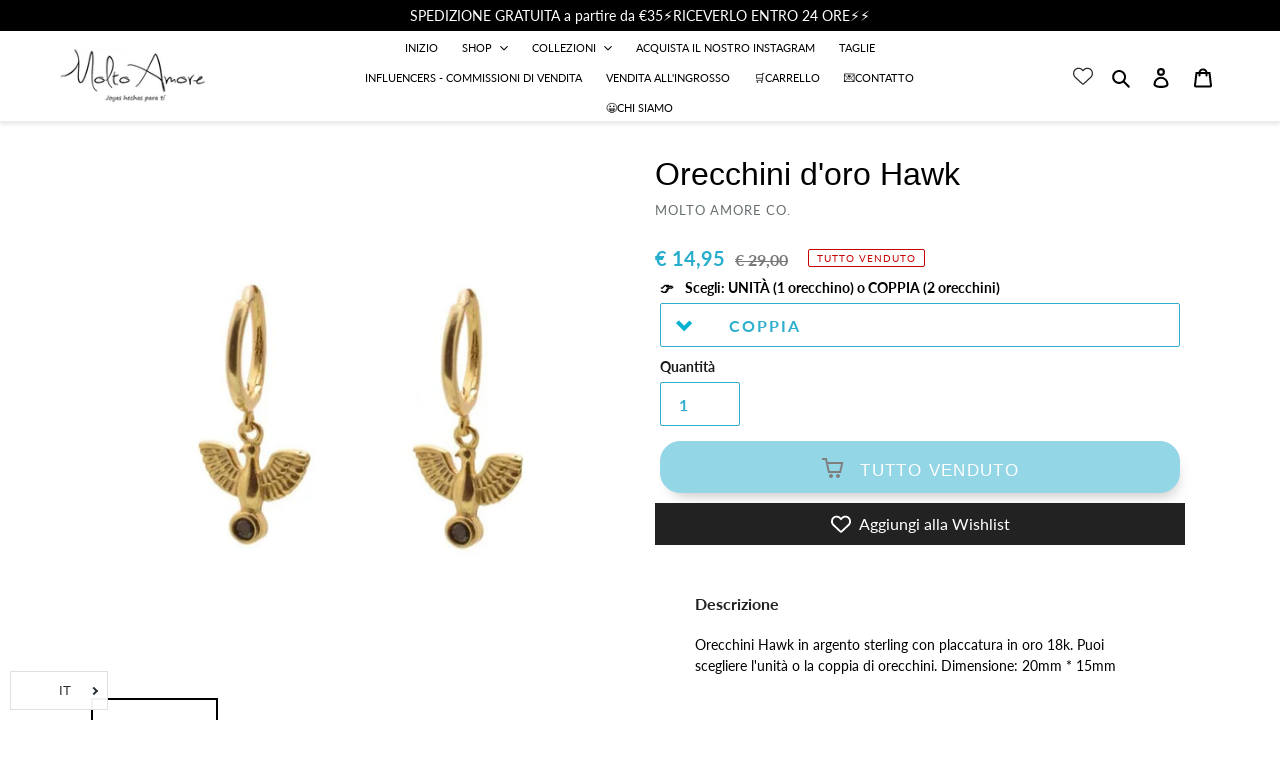

--- FILE ---
content_type: text/html; charset=utf-8
request_url: https://moltoamoreco.com/it/products/pendientes-hawk-oro-18k
body_size: 95892
content:
<!doctype html>
<html class="no-js" lang="it" dir="ltr">
<head> 
<meta name="facebook-domain-verification" content="vnk6x4vw13zoovdxo7eza6ahogvdts" />
 <meta name="facebook-domain-verification" content="fncsqmo453yohyuiobh1rpgaz6bsrc" />
  <script>var head = document.head;var script = document.createElement('script');script.type = 'text/javascript';script.src = "https://179935.tracking.hyros.com/v1/lst/universal-script?ph=fd551f97657074d898f9c16cb699db951cf25faa3b868ab429d6c54261ecf2f6&tag=!tracking";head.appendChild(script);</script>
 <script src="https://ajax.googleapis.com/ajax/libs/jquery/1.12.4/jquery.min.js"></script>
    <script>
      $m = $.noConflict(true); 
    </script>
<!-- Start of Booster Apps Seo-0.1-->
<title>Orecchini d&#39;oro Hawk | Molto Amore Co.</title><meta name="description" content="Orecchini Hawk in argento sterling con placcatura in oro 18k. Puoi scegliere l&#39;unità o la coppia di orecchini. Dimensione: 20mm * 15mm" /><script type="application/ld+json">
  {
    "@context": "https://schema.org",
    "@type": "Organization",
    "name": "Molto Amore Co.",
    "url": "https://moltoamoreco.com",
    "description": "Anelli, orecchini, collane, braccialetti, braccialetti e calzini alti dalla caviglia fatti per Lei. Negozio di gioielli alla moda al miglior prezzo #Moltoamore","image": "https://moltoamoreco.com/cdn/shop/t/9/assets/logo.png?v=4448",
      "logo": "https://moltoamoreco.com/cdn/shop/t/9/assets/logo.png?v=4448","sameAs": ["https://facebook.com/moltoamoreco", "https://instagram.com/moltoamoreco"]
  }
</script>

<script type="application/ld+json">
  {
    "@context": "https://schema.org",
    "@type": "WebSite",
    "name": "Molto Amore Co.",
    "url": "https://moltoamoreco.com",
    "potentialAction": {
      "@type": "SearchAction",
      "query-input": "required name=query",
      "target": "https://moltoamoreco.com/search?q={query}"
    }
  }
</script><script type="application/ld+json">
  {
    "@context": "https://schema.org",
    "@type": "Product",
    "name": "Orecchini d'oro Hawk",
    "brand": {"@type": "Brand","name": "Molto Amore Co."},
    "sku": "0189-P",
    "mpn": "28588573",
    "description": " Orecchini Hawk in argento sterling con placcatura in oro 18k. Puoi scegliere l'unità o la coppia di orecchini. Dimensione: 20mm * 15mm",
    "url": "https://moltoamoreco.com/it/products/pendientes-hawk-oro-18k","image": "https://moltoamoreco.com/cdn/shop/products/hawk-oro_800x.jpg?v=1622145132","itemCondition": "https://schema.org/NewCondition",
    "offers": [{
          "@type": "Offer","price": "14.95","priceCurrency": "EUR",
          "itemCondition": "https://schema.org/NewCondition",
          "url": "https://moltoamoreco.com/it/products/pendientes-hawk-oro-18k?variant=31433155051563",
          "sku": "0189-P",
          "mpn": "28588573",
          "availability" : "https://schema.org/OutOfStock",
          "priceValidUntil": "2026-02-20","gtin14": "28588573"},{
          "@type": "Offer","price": "10.95","priceCurrency": "EUR",
          "itemCondition": "https://schema.org/NewCondition",
          "url": "https://moltoamoreco.com/it/products/pendientes-hawk-oro-18k?variant=31433155018795",
          "sku": "0189-U",
          "mpn": "28588573",
          "availability" : "https://schema.org/OutOfStock",
          "priceValidUntil": "2026-02-20","gtin14": "28588573"}]}
</script>
<!-- end of Booster Apps SEO -->

  
 
<script>function loadScript(a){var b=document.getElementsByTagName("head")[0],c=document.createElement("script");c.type="text/javascript",c.src="https://tracker.metricool.com/resources/be.js",c.onreadystatechange=a,c.onload=a,b.appendChild(c)}loadScript(function(){beTracker.t({hash:"884c1cd4d69a96ad277546f440254b8f"})});</script>
 
  
 
  
  
<!-- Global Site Tag (gtag.js) - Google AdWords: GOOGLE_CONVERSION_ID -->
<script async src="https://www.googletagmanager.com/gtag/js?id=AW-774761414"></script>
<script>
  window.dataLayer = window.dataLayer || [];
  function gtag(){dataLayer.push(arguments)};
  gtag('js', new Date());

  gtag('config', 'AW-774761414');
</script>

<script type="text/javascript">
	
		gtag('event', 'page_view', {
		ecomm_prodid: 'shopify_ES_4346738671659_31433155051563',
		ecomm_pagetype: 'product',
		ecomm_totalvalue: 10.95
		});
	
</script>
  
  
 
  <meta name="facebook-domain-verification" content="o3dpd2jny4rvaowqkgalwtlv62rzgr" />
  <meta charset="utf-8">
  <meta http-equiv="X-UA-Compatible" content="IE=edge,chrome=1">
  <meta name="viewport" content="width=device-width,initial-scale=1">
  <meta name="theme-color" content="#28adcd">
  <link rel="canonical" href="https://moltoamoreco.com/it/products/pendientes-hawk-oro-18k">
<meta name="trustpilot-one-time-domain-verification-id" content="86e03c34-7a82-4369-b586-0bf0cf116d76"/><link rel="shortcut icon" href="//moltoamoreco.com/cdn/shop/files/favicon-molto-amore_32x32.jpg?v=1623097382" type="image/png">
<!-- /snippets/social-meta-tags.liquid -->




<meta property="og:site_name" content="Molto Amore Co.">
<meta property="og:url" content="https://moltoamoreco.com/it/products/pendientes-hawk-oro-18k">
<meta property="og:title" content="Orecchini d'oro Hawk">
<meta property="og:type" content="product">
<meta property="og:description" content="Orecchini Hawk in argento sterling con placcatura in oro 18k. Puoi scegliere l&#39;unità o la coppia di orecchini. Dimensione: 20mm * 15mm">

  <meta property="og:price:amount" content="10,95">
  <meta property="og:price:currency" content="EUR">

<meta property="og:image" content="http://moltoamoreco.com/cdn/shop/products/hawk-oro_1200x1200.jpg?v=1622145132"><meta property="og:image" content="http://moltoamoreco.com/cdn/shop/products/0189-u_1200x1200.jpg?v=1622145132">
<meta property="og:image:secure_url" content="https://moltoamoreco.com/cdn/shop/products/hawk-oro_1200x1200.jpg?v=1622145132"><meta property="og:image:secure_url" content="https://moltoamoreco.com/cdn/shop/products/0189-u_1200x1200.jpg?v=1622145132">


<meta name="twitter:card" content="summary_large_image">
<meta name="twitter:title" content="Orecchini d'oro Hawk">
<meta name="twitter:description" content="Orecchini Hawk in argento sterling con placcatura in oro 18k. Puoi scegliere l&#39;unità o la coppia di orecchini. Dimensione: 20mm * 15mm">


  <link href="//moltoamoreco.com/cdn/shop/t/9/assets/theme.scss.css?v=116529694347282012921764271955" rel="stylesheet" type="text/css" media="all" />

  <script>
    var theme = {
      breakpoints: {
        medium: 750,
        large: 990,
        widescreen: 1400
      },
      strings: {
        addToCart: "Aggiungi al carrello",
        soldOut: "Tutto venduto",
        unavailable: "Non disponibile",
        regularPrice: "Prezzo Regolare",
        salePrice: "Prezzo scontato",
        sale: "In Offerta",
        fromLowestPrice: "[price]",
        vendor: "Venditore",
        showMore: "Vedere di più",
        showLess: "Mostra meno",
        searchFor: "Cerca",
        addressError: "Errore durante la ricerca dell\u0026#39;indirizzo",
        addressNoResults: "La ricerca non ha prodotto alcun risultato per quell’indirizzo",
        addressQueryLimit: "Hai superato il limite di utilizzo dell'API di Google. Considera l’aggiornamento a un \u003ca href=\"https:\/\/developers.google.com\/maps\/premium\/usage-limits\"\u003ePiano Premium\u003c\/a\u003e.",
        authError: "Si è verificato un problema di autenticazione con il tuo account di Google Maps.",
        newWindow: "Si apre in una nuova finestra.",
        external: "Aprire il sito esterno.",
        newWindowExternal: "Apre il sito esterno in una nuova finestra.",
        removeLabel: "Rimuovi [product]",
        update: "Aggiornamento",
        quantity: "Quantità",
        discountedTotal: "Totale scontato",
        regularTotal: "Totale di listino",
        priceColumn: "Vedi la colonna Prezzo per i dettagli dello sconto.",
        quantityMinimumMessage: "La quantità deve essere 1 o più",
        cartError: "Si è verificato un errore durante l\u0026#39;aggiornamento del carrello. Riprova più tardi.",
        removedItemMessage: "\u003cspan class=\"cart__removed-product-details\"\u003e([quantity]) [link]\u003c\/span\u003e sono stati rimossi dal carrello.",
        unitPrice: "Prezzo unitario",
        unitPriceSeparator: "da",
        oneCartCount: "1 articolo",
        otherCartCount: "[count] articoli",
        quantityLabel: "Quantità: [count]",
        products: "Prodotti",
        loading: "Caricamento",
        number_of_results: "[result_number] de [results_count]",
        number_of_results_found: "[results_count] resultados encontrados",
        one_result_found: "1 risultato trovato"
      },
      moneyFormat: "\u003cspan class=money\u003e€ {{amount_with_comma_separator}}\u003c\/span\u003e",
      moneyFormatWithCurrency: "\u003cspan class=money\u003e€ {{amount_with_comma_separator}} EUR\u003c\/span\u003e",
      settings: {
        predictiveSearchEnabled: true,
        predictiveSearchShowPrice: true,
        predictiveSearchShowVendor: false
      }
    }

    document.documentElement.className = document.documentElement.className.replace('no-js', 'js');
  </script><script src="//moltoamoreco.com/cdn/shop/t/9/assets/lazysizes.js?v=94224023136283657951622242724" async="async"></script>
  <script src="//moltoamoreco.com/cdn/shop/t/9/assets/vendor.js?v=85833464202832145531622242729" defer="defer"></script>
  <script src="//moltoamoreco.com/cdn/shop/t/9/assets/theme.js?v=75562300226886766811660308224" defer="defer"></script>

  <script>window.performance && window.performance.mark && window.performance.mark('shopify.content_for_header.start');</script><meta name="google-site-verification" content="m0wlR6wDrFkKmSDIg1Oxrl6d-veCPDAv7zM2dGfH9Ro">
<meta name="google-site-verification" content="x3wBqaOM6D5XdlDDrvSWHwlyjbiM5-DHPtaeEedMk-8">
<meta name="facebook-domain-verification" content="vnk6x4vw13zoovdxo7eza6ahogvdts">
<meta id="shopify-digital-wallet" name="shopify-digital-wallet" content="/26480640/digital_wallets/dialog">
<meta name="shopify-checkout-api-token" content="9e9ed1d07584fbdd9522947660faea5c">
<meta id="in-context-paypal-metadata" data-shop-id="26480640" data-venmo-supported="false" data-environment="production" data-locale="it_IT" data-paypal-v4="true" data-currency="EUR">
<link rel="alternate" hreflang="x-default" href="https://moltoamoreco.com/products/pendientes-hawk-oro-18k">
<link rel="alternate" hreflang="es" href="https://moltoamoreco.com/products/pendientes-hawk-oro-18k">
<link rel="alternate" hreflang="fr" href="https://moltoamoreco.com/fr/products/pendientes-hawk-oro-18k">
<link rel="alternate" hreflang="en" href="https://moltoamoreco.com/en/products/pendientes-hawk-oro-18k">
<link rel="alternate" hreflang="it" href="https://moltoamoreco.com/it/products/pendientes-hawk-oro-18k">
<link rel="alternate" hreflang="pt" href="https://moltoamoreco.com/pt/products/pendientes-hawk-oro-18k">
<link rel="alternate" hreflang="es-PT" href="https://moltoamoreco.com/es-pt/products/pendientes-hawk-oro-18k">
<link rel="alternate" hreflang="pt-PT" href="https://moltoamoreco.com/pt-pt/products/pendientes-hawk-oro-18k">
<link rel="alternate" type="application/json+oembed" href="https://moltoamoreco.com/it/products/pendientes-hawk-oro-18k.oembed">
<script async="async" src="/checkouts/internal/preloads.js?locale=it-ES"></script>
<link rel="preconnect" href="https://shop.app" crossorigin="anonymous">
<script async="async" src="https://shop.app/checkouts/internal/preloads.js?locale=it-ES&shop_id=26480640" crossorigin="anonymous"></script>
<script id="apple-pay-shop-capabilities" type="application/json">{"shopId":26480640,"countryCode":"ES","currencyCode":"EUR","merchantCapabilities":["supports3DS"],"merchantId":"gid:\/\/shopify\/Shop\/26480640","merchantName":"Molto Amore Co.","requiredBillingContactFields":["postalAddress","email","phone"],"requiredShippingContactFields":["postalAddress","email","phone"],"shippingType":"shipping","supportedNetworks":["visa","maestro","masterCard","amex"],"total":{"type":"pending","label":"Molto Amore Co.","amount":"1.00"},"shopifyPaymentsEnabled":true,"supportsSubscriptions":true}</script>
<script id="shopify-features" type="application/json">{"accessToken":"9e9ed1d07584fbdd9522947660faea5c","betas":["rich-media-storefront-analytics"],"domain":"moltoamoreco.com","predictiveSearch":true,"shopId":26480640,"locale":"it"}</script>
<script>var Shopify = Shopify || {};
Shopify.shop = "uelx-company.myshopify.com";
Shopify.locale = "it";
Shopify.currency = {"active":"EUR","rate":"1.0"};
Shopify.country = "ES";
Shopify.theme = {"name":"LangShop | 30.05.2021 - Desplegable U\/P - Live","id":120275599403,"schema_name":"LangShop Theme","schema_version":"2.9.0","theme_store_id":null,"role":"main"};
Shopify.theme.handle = "null";
Shopify.theme.style = {"id":null,"handle":null};
Shopify.cdnHost = "moltoamoreco.com/cdn";
Shopify.routes = Shopify.routes || {};
Shopify.routes.root = "/it/";</script>
<script type="module">!function(o){(o.Shopify=o.Shopify||{}).modules=!0}(window);</script>
<script>!function(o){function n(){var o=[];function n(){o.push(Array.prototype.slice.apply(arguments))}return n.q=o,n}var t=o.Shopify=o.Shopify||{};t.loadFeatures=n(),t.autoloadFeatures=n()}(window);</script>
<script>
  window.ShopifyPay = window.ShopifyPay || {};
  window.ShopifyPay.apiHost = "shop.app\/pay";
  window.ShopifyPay.redirectState = null;
</script>
<script id="shop-js-analytics" type="application/json">{"pageType":"product"}</script>
<script defer="defer" async type="module" src="//moltoamoreco.com/cdn/shopifycloud/shop-js/modules/v2/client.init-shop-cart-sync_DXGljDCh.it.esm.js"></script>
<script defer="defer" async type="module" src="//moltoamoreco.com/cdn/shopifycloud/shop-js/modules/v2/chunk.common_Dby6QE3M.esm.js"></script>
<script type="module">
  await import("//moltoamoreco.com/cdn/shopifycloud/shop-js/modules/v2/client.init-shop-cart-sync_DXGljDCh.it.esm.js");
await import("//moltoamoreco.com/cdn/shopifycloud/shop-js/modules/v2/chunk.common_Dby6QE3M.esm.js");

  window.Shopify.SignInWithShop?.initShopCartSync?.({"fedCMEnabled":true,"windoidEnabled":true});

</script>
<script>
  window.Shopify = window.Shopify || {};
  if (!window.Shopify.featureAssets) window.Shopify.featureAssets = {};
  window.Shopify.featureAssets['shop-js'] = {"shop-cart-sync":["modules/v2/client.shop-cart-sync_CuycFFQA.it.esm.js","modules/v2/chunk.common_Dby6QE3M.esm.js"],"init-fed-cm":["modules/v2/client.init-fed-cm_BNG5oyTN.it.esm.js","modules/v2/chunk.common_Dby6QE3M.esm.js"],"shop-button":["modules/v2/client.shop-button_CYDCs7np.it.esm.js","modules/v2/chunk.common_Dby6QE3M.esm.js"],"init-windoid":["modules/v2/client.init-windoid_CIyZw0nM.it.esm.js","modules/v2/chunk.common_Dby6QE3M.esm.js"],"shop-cash-offers":["modules/v2/client.shop-cash-offers_CcSAlF98.it.esm.js","modules/v2/chunk.common_Dby6QE3M.esm.js","modules/v2/chunk.modal_D1Buujso.esm.js"],"shop-toast-manager":["modules/v2/client.shop-toast-manager_BX7Boar6.it.esm.js","modules/v2/chunk.common_Dby6QE3M.esm.js"],"init-shop-email-lookup-coordinator":["modules/v2/client.init-shop-email-lookup-coordinator_9H--u2Oq.it.esm.js","modules/v2/chunk.common_Dby6QE3M.esm.js"],"pay-button":["modules/v2/client.pay-button_Dij3AEMZ.it.esm.js","modules/v2/chunk.common_Dby6QE3M.esm.js"],"avatar":["modules/v2/client.avatar_BTnouDA3.it.esm.js"],"init-shop-cart-sync":["modules/v2/client.init-shop-cart-sync_DXGljDCh.it.esm.js","modules/v2/chunk.common_Dby6QE3M.esm.js"],"shop-login-button":["modules/v2/client.shop-login-button_CQ3q_nN6.it.esm.js","modules/v2/chunk.common_Dby6QE3M.esm.js","modules/v2/chunk.modal_D1Buujso.esm.js"],"init-customer-accounts-sign-up":["modules/v2/client.init-customer-accounts-sign-up_BnxtNv5b.it.esm.js","modules/v2/client.shop-login-button_CQ3q_nN6.it.esm.js","modules/v2/chunk.common_Dby6QE3M.esm.js","modules/v2/chunk.modal_D1Buujso.esm.js"],"init-shop-for-new-customer-accounts":["modules/v2/client.init-shop-for-new-customer-accounts_CKlpbIAZ.it.esm.js","modules/v2/client.shop-login-button_CQ3q_nN6.it.esm.js","modules/v2/chunk.common_Dby6QE3M.esm.js","modules/v2/chunk.modal_D1Buujso.esm.js"],"init-customer-accounts":["modules/v2/client.init-customer-accounts_BatGhs6N.it.esm.js","modules/v2/client.shop-login-button_CQ3q_nN6.it.esm.js","modules/v2/chunk.common_Dby6QE3M.esm.js","modules/v2/chunk.modal_D1Buujso.esm.js"],"shop-follow-button":["modules/v2/client.shop-follow-button_Drfnypl_.it.esm.js","modules/v2/chunk.common_Dby6QE3M.esm.js","modules/v2/chunk.modal_D1Buujso.esm.js"],"lead-capture":["modules/v2/client.lead-capture_C77H9ivN.it.esm.js","modules/v2/chunk.common_Dby6QE3M.esm.js","modules/v2/chunk.modal_D1Buujso.esm.js"],"checkout-modal":["modules/v2/client.checkout-modal_B3EdBKL4.it.esm.js","modules/v2/chunk.common_Dby6QE3M.esm.js","modules/v2/chunk.modal_D1Buujso.esm.js"],"shop-login":["modules/v2/client.shop-login_CkabS-Xl.it.esm.js","modules/v2/chunk.common_Dby6QE3M.esm.js","modules/v2/chunk.modal_D1Buujso.esm.js"],"payment-terms":["modules/v2/client.payment-terms_BgXoyFHX.it.esm.js","modules/v2/chunk.common_Dby6QE3M.esm.js","modules/v2/chunk.modal_D1Buujso.esm.js"]};
</script>
<script>(function() {
  var isLoaded = false;
  function asyncLoad() {
    if (isLoaded) return;
    isLoaded = true;
    var urls = ["https:\/\/chimpstatic.com\/mcjs-connected\/js\/users\/cb5651e73a29ecf8116d327fb\/55276b113139dfd421b2fcc0e.js?shop=uelx-company.myshopify.com","https:\/\/chimpstatic.com\/mcjs-connected\/js\/users\/cb5651e73a29ecf8116d327fb\/c118b6f4b112d6f9076da12be.js?shop=uelx-company.myshopify.com","https:\/\/toastibar-cdn.makeprosimp.com\/v1\/published\/59699\/f2fbb3be1a7744eda6f06e4153557a5c\/247\/app.js?v=1\u0026shop=uelx-company.myshopify.com","https:\/\/product-labels-pro.bsscommerce.com\/js\/product_label_log.js?shop=uelx-company.myshopify.com","https:\/\/d1639lhkj5l89m.cloudfront.net\/js\/storefront\/uppromote.js?shop=uelx-company.myshopify.com","https:\/\/cdn.pushowl.com\/latest\/sdks\/pushowl-shopify.js?subdomain=uelx-company\u0026environment=production\u0026guid=d2780b84-a300-476b-86bd-7d5fa243b0bf\u0026shop=uelx-company.myshopify.com","https:\/\/cdn.langshop.app\/buckets\/app\/libs\/storefront\/sdk.js?proxy_prefix=\/apps\/langshop\u0026source=sct\u0026shop=uelx-company.myshopify.com","https:\/\/cdn.langshop.app\/buckets\/app\/libs\/storefront\/sdk.js?proxy_prefix=\/apps\/langshop\u0026source=sct\u0026shop=uelx-company.myshopify.com"];
    for (var i = 0; i < urls.length; i++) {
      var s = document.createElement('script');
      s.type = 'text/javascript';
      s.async = true;
      s.src = urls[i];
      var x = document.getElementsByTagName('script')[0];
      x.parentNode.insertBefore(s, x);
    }
  };
  if(window.attachEvent) {
    window.attachEvent('onload', asyncLoad);
  } else {
    window.addEventListener('load', asyncLoad, false);
  }
})();</script>
<script id="__st">var __st={"a":26480640,"offset":3600,"reqid":"855bf333-5e9b-4e01-b95c-cd3a5a4948a4-1769005758","pageurl":"moltoamoreco.com\/it\/products\/pendientes-hawk-oro-18k","u":"16a984fb70e1","p":"product","rtyp":"product","rid":4346738671659};</script>
<script>window.ShopifyPaypalV4VisibilityTracking = true;</script>
<script id="captcha-bootstrap">!function(){'use strict';const t='contact',e='account',n='new_comment',o=[[t,t],['blogs',n],['comments',n],[t,'customer']],c=[[e,'customer_login'],[e,'guest_login'],[e,'recover_customer_password'],[e,'create_customer']],r=t=>t.map((([t,e])=>`form[action*='/${t}']:not([data-nocaptcha='true']) input[name='form_type'][value='${e}']`)).join(','),a=t=>()=>t?[...document.querySelectorAll(t)].map((t=>t.form)):[];function s(){const t=[...o],e=r(t);return a(e)}const i='password',u='form_key',d=['recaptcha-v3-token','g-recaptcha-response','h-captcha-response',i],f=()=>{try{return window.sessionStorage}catch{return}},m='__shopify_v',_=t=>t.elements[u];function p(t,e,n=!1){try{const o=window.sessionStorage,c=JSON.parse(o.getItem(e)),{data:r}=function(t){const{data:e,action:n}=t;return t[m]||n?{data:e,action:n}:{data:t,action:n}}(c);for(const[e,n]of Object.entries(r))t.elements[e]&&(t.elements[e].value=n);n&&o.removeItem(e)}catch(o){console.error('form repopulation failed',{error:o})}}const l='form_type',E='cptcha';function T(t){t.dataset[E]=!0}const w=window,h=w.document,L='Shopify',v='ce_forms',y='captcha';let A=!1;((t,e)=>{const n=(g='f06e6c50-85a8-45c8-87d0-21a2b65856fe',I='https://cdn.shopify.com/shopifycloud/storefront-forms-hcaptcha/ce_storefront_forms_captcha_hcaptcha.v1.5.2.iife.js',D={infoText:'Protetto da hCaptcha',privacyText:'Privacy',termsText:'Termini'},(t,e,n)=>{const o=w[L][v],c=o.bindForm;if(c)return c(t,g,e,D).then(n);var r;o.q.push([[t,g,e,D],n]),r=I,A||(h.body.append(Object.assign(h.createElement('script'),{id:'captcha-provider',async:!0,src:r})),A=!0)});var g,I,D;w[L]=w[L]||{},w[L][v]=w[L][v]||{},w[L][v].q=[],w[L][y]=w[L][y]||{},w[L][y].protect=function(t,e){n(t,void 0,e),T(t)},Object.freeze(w[L][y]),function(t,e,n,w,h,L){const[v,y,A,g]=function(t,e,n){const i=e?o:[],u=t?c:[],d=[...i,...u],f=r(d),m=r(i),_=r(d.filter((([t,e])=>n.includes(e))));return[a(f),a(m),a(_),s()]}(w,h,L),I=t=>{const e=t.target;return e instanceof HTMLFormElement?e:e&&e.form},D=t=>v().includes(t);t.addEventListener('submit',(t=>{const e=I(t);if(!e)return;const n=D(e)&&!e.dataset.hcaptchaBound&&!e.dataset.recaptchaBound,o=_(e),c=g().includes(e)&&(!o||!o.value);(n||c)&&t.preventDefault(),c&&!n&&(function(t){try{if(!f())return;!function(t){const e=f();if(!e)return;const n=_(t);if(!n)return;const o=n.value;o&&e.removeItem(o)}(t);const e=Array.from(Array(32),(()=>Math.random().toString(36)[2])).join('');!function(t,e){_(t)||t.append(Object.assign(document.createElement('input'),{type:'hidden',name:u})),t.elements[u].value=e}(t,e),function(t,e){const n=f();if(!n)return;const o=[...t.querySelectorAll(`input[type='${i}']`)].map((({name:t})=>t)),c=[...d,...o],r={};for(const[a,s]of new FormData(t).entries())c.includes(a)||(r[a]=s);n.setItem(e,JSON.stringify({[m]:1,action:t.action,data:r}))}(t,e)}catch(e){console.error('failed to persist form',e)}}(e),e.submit())}));const S=(t,e)=>{t&&!t.dataset[E]&&(n(t,e.some((e=>e===t))),T(t))};for(const o of['focusin','change'])t.addEventListener(o,(t=>{const e=I(t);D(e)&&S(e,y())}));const B=e.get('form_key'),M=e.get(l),P=B&&M;t.addEventListener('DOMContentLoaded',(()=>{const t=y();if(P)for(const e of t)e.elements[l].value===M&&p(e,B);[...new Set([...A(),...v().filter((t=>'true'===t.dataset.shopifyCaptcha))])].forEach((e=>S(e,t)))}))}(h,new URLSearchParams(w.location.search),n,t,e,['guest_login'])})(!0,!0)}();</script>
<script integrity="sha256-4kQ18oKyAcykRKYeNunJcIwy7WH5gtpwJnB7kiuLZ1E=" data-source-attribution="shopify.loadfeatures" defer="defer" src="//moltoamoreco.com/cdn/shopifycloud/storefront/assets/storefront/load_feature-a0a9edcb.js" crossorigin="anonymous"></script>
<script crossorigin="anonymous" defer="defer" src="//moltoamoreco.com/cdn/shopifycloud/storefront/assets/shopify_pay/storefront-65b4c6d7.js?v=20250812"></script>
<script data-source-attribution="shopify.dynamic_checkout.dynamic.init">var Shopify=Shopify||{};Shopify.PaymentButton=Shopify.PaymentButton||{isStorefrontPortableWallets:!0,init:function(){window.Shopify.PaymentButton.init=function(){};var t=document.createElement("script");t.src="https://moltoamoreco.com/cdn/shopifycloud/portable-wallets/latest/portable-wallets.it.js",t.type="module",document.head.appendChild(t)}};
</script>
<script data-source-attribution="shopify.dynamic_checkout.buyer_consent">
  function portableWalletsHideBuyerConsent(e){var t=document.getElementById("shopify-buyer-consent"),n=document.getElementById("shopify-subscription-policy-button");t&&n&&(t.classList.add("hidden"),t.setAttribute("aria-hidden","true"),n.removeEventListener("click",e))}function portableWalletsShowBuyerConsent(e){var t=document.getElementById("shopify-buyer-consent"),n=document.getElementById("shopify-subscription-policy-button");t&&n&&(t.classList.remove("hidden"),t.removeAttribute("aria-hidden"),n.addEventListener("click",e))}window.Shopify?.PaymentButton&&(window.Shopify.PaymentButton.hideBuyerConsent=portableWalletsHideBuyerConsent,window.Shopify.PaymentButton.showBuyerConsent=portableWalletsShowBuyerConsent);
</script>
<script data-source-attribution="shopify.dynamic_checkout.cart.bootstrap">document.addEventListener("DOMContentLoaded",(function(){function t(){return document.querySelector("shopify-accelerated-checkout-cart, shopify-accelerated-checkout")}if(t())Shopify.PaymentButton.init();else{new MutationObserver((function(e,n){t()&&(Shopify.PaymentButton.init(),n.disconnect())})).observe(document.body,{childList:!0,subtree:!0})}}));
</script>
<link id="shopify-accelerated-checkout-styles" rel="stylesheet" media="screen" href="https://moltoamoreco.com/cdn/shopifycloud/portable-wallets/latest/accelerated-checkout-backwards-compat.css" crossorigin="anonymous">
<style id="shopify-accelerated-checkout-cart">
        #shopify-buyer-consent {
  margin-top: 1em;
  display: inline-block;
  width: 100%;
}

#shopify-buyer-consent.hidden {
  display: none;
}

#shopify-subscription-policy-button {
  background: none;
  border: none;
  padding: 0;
  text-decoration: underline;
  font-size: inherit;
  cursor: pointer;
}

#shopify-subscription-policy-button::before {
  box-shadow: none;
}

      </style>

<script>window.performance && window.performance.mark && window.performance.mark('shopify.content_for_header.end');</script> 
  
  
    
 <style type="text/css" id="nitro-fontify" >
</style>





<script>
    var s10g = s10g || {};
    s10g.template = "product";
    s10g.customer_id = null;
    s10g.product_id = 4346738671659;
</script>
  


 
<script type="text/javascript">
  //BOOSTER APPS COMMON JS CODE
  window.BoosterApps = window.BoosterApps || {};
  window.BoosterApps.common = window.BoosterApps.common || {};
  window.BoosterApps.common.shop = {
    permanent_domain: 'uelx-company.myshopify.com',
    currency: "EUR",
    money_format: "\u003cspan class=money\u003e€ {{amount_with_comma_separator}}\u003c\/span\u003e",
    id: 26480640
  };
  
  window.BoosterApps.common.template = 'product';
  window.BoosterApps.common.cart = {"note":null,"attributes":{},"original_total_price":0,"total_price":0,"total_discount":0,"total_weight":0.0,"item_count":0,"items":[],"requires_shipping":false,"currency":"EUR","items_subtotal_price":0,"cart_level_discount_applications":[],"checkout_charge_amount":0};
  window.BoosterApps.sessions_enabled = false;
  
    window.BoosterApps.cs_app_url = "/apps/ba_fb_app";
  

  for (i = 0; i < window.localStorage.length; i++) {
    var key = window.localStorage.key(i);
    if (key.slice(0,10) === "ba_msg_sub") {
      window.BoosterApps.can_update_cart = true;
    }
  }

  
    if (window.BoosterApps.common.template == 'product'){
      window.BoosterApps.common.product = {id: 4346738671659, price: 1095, handle: 'pendientes-hawk-oro-18k', available: false };
    }
  
</script>



 
  


 
 <!-- /snippets/ls-head.liquid -->
<!-- /snippets/ls-sdk.liquid -->
<script type="text/javascript">
  window.LangShopConfig = {
    "currentLanguage": "it",
    "currentCurrency": "eur",
    "currentCountry": "ES",
    "shopifyLocales":[{"code":"es","rootUrl":"\/"},{"code":"fr","rootUrl":"\/fr"},{"code":"en","rootUrl":"\/en"},{"code":"it","rootUrl":"\/it"},{"code":"pt-PT","rootUrl":"\/pt"}    ],"shopifyCurrencies": ["AED","AFN","ALL","AMD","ANG","ARS","AUD","AWG","AZN","BAM","BBD","BDT","BIF","BND","BOB","BRL","BSD","BWP","BZD","CAD","CDF","CHF","CLP","CNY","COP","CRC","CVE","CZK","DJF","DKK","DOP","DZD","EGP","ETB","EUR","FJD","FKP","GBP","GMD","GNF","GTQ","GYD","HKD","HNL","HUF","IDR","ILS","INR","ISK","JMD","JPY","KES","KGS","KHR","KMF","KRW","KYD","KZT","LAK","LBP","LKR","MAD","MDL","MKD","MMK","MNT","MOP","MUR","MVR","MWK","MXN","MYR","NGN","NIO","NOK","NPR","NZD","PEN","PGK","PHP","PKR","PLN","PYG","QAR","RON","RSD","RWF","SAR","SBD","SEK","SGD","SHP","SLL","STD","THB","TJS","TOP","TTD","TWD","TZS","UAH","UGX","USD","UYU","UZS","VND","VUV","WST","XAF","XCD","XOF","XPF","YER"],
    "originalLanguage":{"code":"es","alias":null,"title":"Spanish","icon":null,"published":true,"active":false},
    "targetLanguages":[{"code":"en","alias":null,"title":"English","icon":null,"published":true,"active":true},{"code":"fr","alias":null,"title":"French","icon":null,"published":true,"active":false},{"code":"it","alias":null,"title":"Italian","icon":null,"published":true,"active":false},{"code":"pl","alias":null,"title":"Polish","icon":null,"published":false,"active":false},{"code":"pt-PT","alias":null,"title":"Portuguese (Portugal)","icon":null,"published":true,"active":false}],
    "languagesSwitchers":[{"id":928309993,"title":null,"type":"dropdown","status":"published","display":"all","position":"bottom-left","offset":"10px 10px","shortTitles":true,"isolateStyles":true,"icons":"rounded","sprite":"flags","defaultStyles":true,"devices":{"mobile":{"visible":true,"minWidth":null,"maxWidth":{"value":480,"dimension":"px"}},"tablet":{"visible":true,"minWidth":{"value":481,"dimension":"px"},"maxWidth":{"value":1023,"dimension":"px"}},"desktop":{"visible":true,"minWidth":{"value":1024,"dimension":"px"},"maxWidth":null}},"styles":{"dropdown":{"activeContainer":{"padding":{"top":{"value":8,"dimension":"px"},"right":{"value":10,"dimension":"px"},"bottom":{"value":8,"dimension":"px"},"left":{"value":10,"dimension":"px"}},"background":"rgba(255,255,255,0.95)","borderRadius":{"topLeft":{"value":0,"dimension":"px"},"topRight":{"value":0,"dimension":"px"},"bottomLeft":{"value":0,"dimension":"px"},"bottomRight":{"value":0,"dimension":"px"}},"borderTop":{"color":"rgba(224, 224, 224, 1)","style":"solid","width":{"value":1,"dimension":"px"}},"borderRight":{"color":"rgba(224, 224, 224, 1)","style":"solid","width":{"value":1,"dimension":"px"}},"borderBottom":{"color":"rgba(224, 224, 224, 1)","style":"solid","width":{"value":1,"dimension":"px"}},"borderLeft":{"color":"rgba(224, 224, 224, 1)","style":"solid","width":{"value":1,"dimension":"px"}}},"activeContainerHovered":null,"activeItem":{"fontSize":{"value":13,"dimension":"px"},"fontFamily":"Open Sans","color":"rgba(39, 46, 49, 1)"},"activeItemHovered":null,"activeItemIcon":{"offset":{"value":10,"dimension":"px"},"position":"left"},"dropdownContainer":{"animation":"sliding","background":"rgba(255,255,255,0.95)","borderRadius":{"topLeft":{"value":0,"dimension":"px"},"topRight":{"value":0,"dimension":"px"},"bottomLeft":{"value":0,"dimension":"px"},"bottomRight":{"value":0,"dimension":"px"}},"borderTop":{"color":"rgba(224, 224, 224, 1)","style":"solid","width":{"value":1,"dimension":"px"}},"borderRight":{"color":"rgba(224, 224, 224, 1)","style":"solid","width":{"value":1,"dimension":"px"}},"borderBottom":{"color":"rgba(224, 224, 224, 1)","style":"solid","width":{"value":1,"dimension":"px"}},"borderLeft":{"color":"rgba(224, 224, 224, 1)","style":"solid","width":{"value":1,"dimension":"px"}},"padding":{"top":{"value":0,"dimension":"px"},"right":{"value":0,"dimension":"px"},"bottom":{"value":0,"dimension":"px"},"left":{"value":0,"dimension":"px"}}},"dropdownContainerHovered":null,"dropdownItem":{"padding":{"top":{"value":8,"dimension":"px"},"right":{"value":10,"dimension":"px"},"bottom":{"value":8,"dimension":"px"},"left":{"value":10,"dimension":"px"}},"fontSize":{"value":13,"dimension":"px"},"fontFamily":"Open Sans","color":"rgba(39, 46, 49, 1)"},"dropdownItemHovered":{"color":"rgba(27, 160, 227, 1)"},"dropdownItemIcon":{"position":"left","offset":{"value":10,"dimension":"px"}},"arrow":{"color":"rgba(39, 46, 49, 1)","position":"right","offset":{"value":20,"dimension":"px"},"size":{"value":6,"dimension":"px"}}},"inline":{"container":{"background":"rgba(255,255,255,0.95)","borderRadius":{"topLeft":{"value":4,"dimension":"px"},"topRight":{"value":4,"dimension":"px"},"bottomLeft":{"value":4,"dimension":"px"},"bottomRight":{"value":4,"dimension":"px"}},"borderTop":{"color":"rgba(224, 224, 224, 1)","style":"solid","width":{"value":1,"dimension":"px"}},"borderRight":{"color":"rgba(224, 224, 224, 1)","style":"solid","width":{"value":1,"dimension":"px"}},"borderBottom":{"color":"rgba(224, 224, 224, 1)","style":"solid","width":{"value":1,"dimension":"px"}},"borderLeft":{"color":"rgba(224, 224, 224, 1)","style":"solid","width":{"value":1,"dimension":"px"}}},"containerHovered":null,"item":{"background":"transparent","padding":{"top":{"value":8,"dimension":"px"},"right":{"value":10,"dimension":"px"},"bottom":{"value":8,"dimension":"px"},"left":{"value":10,"dimension":"px"}},"fontSize":{"value":13,"dimension":"px"},"fontFamily":"Open Sans","color":"rgba(39, 46, 49, 1)"},"itemHovered":{"background":"rgba(245, 245, 245, 1)","color":"rgba(39, 46, 49, 1)"},"itemActive":{"background":"rgba(245, 245, 245, 1)","color":"rgba(27, 160, 227, 1)"},"itemIcon":{"position":"left","offset":{"value":10,"dimension":"px"}}},"ios":{"activeContainer":{"padding":{"top":{"value":0,"dimension":"px"},"right":{"value":0,"dimension":"px"},"bottom":{"value":0,"dimension":"px"},"left":{"value":0,"dimension":"px"}},"background":"rgba(255,255,255,0.95)","borderRadius":{"topLeft":{"value":0,"dimension":"px"},"topRight":{"value":0,"dimension":"px"},"bottomLeft":{"value":0,"dimension":"px"},"bottomRight":{"value":0,"dimension":"px"}},"borderTop":{"color":"rgba(224, 224, 224, 1)","style":"solid","width":{"value":1,"dimension":"px"}},"borderRight":{"color":"rgba(224, 224, 224, 1)","style":"solid","width":{"value":1,"dimension":"px"}},"borderBottom":{"color":"rgba(224, 224, 224, 1)","style":"solid","width":{"value":1,"dimension":"px"}},"borderLeft":{"color":"rgba(224, 224, 224, 1)","style":"solid","width":{"value":1,"dimension":"px"}}},"activeContainerHovered":null,"activeItem":{"fontSize":{"value":13,"dimension":"px"},"fontFamily":"Open Sans","color":"rgba(39, 46, 49, 1)","padding":{"top":{"value":8,"dimension":"px"},"right":{"value":10,"dimension":"px"},"bottom":{"value":8,"dimension":"px"},"left":{"value":10,"dimension":"px"}}},"activeItemHovered":null,"activeItemIcon":{"position":"left","offset":{"value":10,"dimension":"px"}},"modalOverlay":{"background":"rgba(0, 0, 0, 0.7)"},"wheelButtonsContainer":{"background":"rgba(255, 255, 255, 1)","padding":{"top":{"value":8,"dimension":"px"},"right":{"value":10,"dimension":"px"},"bottom":{"value":8,"dimension":"px"},"left":{"value":10,"dimension":"px"}},"borderTop":{"color":"rgba(224, 224, 224, 1)","style":"solid","width":{"value":0,"dimension":"px"}},"borderRight":{"color":"rgba(224, 224, 224, 1)","style":"solid","width":{"value":0,"dimension":"px"}},"borderBottom":{"color":"rgba(224, 224, 224, 1)","style":"solid","width":{"value":1,"dimension":"px"}},"borderLeft":{"color":"rgba(224, 224, 224, 1)","style":"solid","width":{"value":0,"dimension":"px"}}},"wheelCloseButton":{"fontSize":{"value":14,"dimension":"px"},"fontFamily":"Open Sans","color":"rgba(39, 46, 49, 1)","fontWeight":"bold"},"wheelCloseButtonHover":null,"wheelSubmitButton":{"fontSize":{"value":14,"dimension":"px"},"fontFamily":"Open Sans","color":"rgba(39, 46, 49, 1)","fontWeight":"bold"},"wheelSubmitButtonHover":null,"wheelPanelContainer":{"background":"rgba(255, 255, 255, 1)"},"wheelLine":{"borderTop":{"color":"rgba(224, 224, 224, 1)","style":"solid","width":{"value":1,"dimension":"px"}},"borderRight":{"color":"rgba(224, 224, 224, 1)","style":"solid","width":{"value":0,"dimension":"px"}},"borderBottom":{"color":"rgba(224, 224, 224, 1)","style":"solid","width":{"value":1,"dimension":"px"}},"borderLeft":{"color":"rgba(224, 224, 224, 1)","style":"solid","width":{"value":0,"dimension":"px"}}},"wheelItem":{"background":"transparent","padding":{"top":{"value":8,"dimension":"px"},"right":{"value":10,"dimension":"px"},"bottom":{"value":8,"dimension":"px"},"left":{"value":10,"dimension":"px"}},"fontSize":{"value":13,"dimension":"px"},"fontFamily":"Open Sans","color":"rgba(39, 46, 49, 1)","justifyContent":"flex-start"},"wheelItemIcon":{"position":"left","offset":{"value":10,"dimension":"px"}}},"modal":{"activeContainer":{"padding":{"top":{"value":0,"dimension":"px"},"right":{"value":0,"dimension":"px"},"bottom":{"value":0,"dimension":"px"},"left":{"value":0,"dimension":"px"}},"background":"rgba(255,255,255,0.95)","borderRadius":{"topLeft":{"value":0,"dimension":"px"},"topRight":{"value":0,"dimension":"px"},"bottomLeft":{"value":0,"dimension":"px"},"bottomRight":{"value":0,"dimension":"px"}},"borderTop":{"color":"rgba(224, 224, 224, 1)","style":"solid","width":{"value":1,"dimension":"px"}},"borderRight":{"color":"rgba(224, 224, 224, 1)","style":"solid","width":{"value":1,"dimension":"px"}},"borderBottom":{"color":"rgba(224, 224, 224, 1)","style":"solid","width":{"value":1,"dimension":"px"}},"borderLeft":{"color":"rgba(224, 224, 224, 1)","style":"solid","width":{"value":1,"dimension":"px"}}},"activeContainerHovered":null,"activeItem":{"fontSize":{"value":13,"dimension":"px"},"fontFamily":"Open Sans","color":"rgba(39, 46, 49, 1)","padding":{"top":{"value":8,"dimension":"px"},"right":{"value":10,"dimension":"px"},"bottom":{"value":8,"dimension":"px"},"left":{"value":10,"dimension":"px"}}},"activeItemHovered":null,"activeItemIcon":{"position":"left","offset":{"value":10,"dimension":"px"}},"modalOverlay":{"background":"rgba(0, 0, 0, 0.7)"},"modalContent":{"animation":"sliding-down","background":"rgba(255, 255, 255, 1)","maxHeight":{"value":80,"dimension":"vh"},"maxWidth":{"value":80,"dimension":"vw"},"width":{"value":320,"dimension":"px"}},"modalContentHover":null,"modalItem":{"reverseElements":true,"fontSize":{"value":11,"dimension":"px"},"fontFamily":"Open Sans","color":"rgba(102, 102, 102, 1)","textTransform":"uppercase","fontWeight":"bold","justifyContent":"space-between","letterSpacing":{"value":3,"dimension":"px"},"padding":{"top":{"value":20,"dimension":"px"},"right":{"value":26,"dimension":"px"},"bottom":{"value":20,"dimension":"px"},"left":{"value":26,"dimension":"px"}}},"modalItemIcon":{"offset":{"value":20,"dimension":"px"}},"modalItemRadio":{"size":{"value":20,"dimension":"px"},"offset":{"value":20,"dimension":"px"},"color":"rgba(193, 202, 202, 1)"},"modalItemHovered":{"background":"rgba(255, 103, 99, 0.5)","color":"rgba(254, 236, 233, 1)"},"modalItemHoveredRadio":{"size":{"value":20,"dimension":"px"},"offset":{"value":20,"dimension":"px"},"color":"rgba(254, 236, 233, 1)"},"modalActiveItem":{"fontSize":{"value":15,"dimension":"px"},"color":"rgba(254, 236, 233, 1)","background":"rgba(255, 103, 99, 1)"},"modalActiveItemRadio":{"size":{"value":24,"dimension":"px"},"offset":{"value":18,"dimension":"px"},"color":"rgba(255, 255, 255, 1)"},"modalActiveItemHovered":null,"modalActiveItemHoveredRadio":null},"select":{"container":{"background":"rgba(255,255,255, 1)","borderRadius":{"topLeft":{"value":4,"dimension":"px"},"topRight":{"value":4,"dimension":"px"},"bottomLeft":{"value":4,"dimension":"px"},"bottomRight":{"value":4,"dimension":"px"}},"borderTop":{"color":"rgba(204, 204, 204, 1)","style":"solid","width":{"value":1,"dimension":"px"}},"borderRight":{"color":"rgba(204, 204, 204, 1)","style":"solid","width":{"value":1,"dimension":"px"}},"borderBottom":{"color":"rgba(204, 204, 204, 1)","style":"solid","width":{"value":1,"dimension":"px"}},"borderLeft":{"color":"rgba(204, 204, 204, 1)","style":"solid","width":{"value":1,"dimension":"px"}}},"text":{"padding":{"top":{"value":5,"dimension":"px"},"right":{"value":8,"dimension":"px"},"bottom":{"value":5,"dimension":"px"},"left":{"value":8,"dimension":"px"}},"fontSize":{"value":13,"dimension":"px"},"fontFamily":"Open Sans","color":"rgba(39, 46, 49, 1)","lineHeight":{"value":13,"dimension":"px"}}}}}],
    "defaultCurrency":{"code":"eur","title":"Euro","icon":null,"rate":0.8445,"formatWithCurrency":"€{{amount}} EUR","formatWithoutCurrency":"€{{amount}}"},
    "targetCurrencies":[{"code":"pln","title":"Zloty","icon":null,"rate":4.5435,"formatWithCurrency":" {{amount}} PLN","formatWithoutCurrency":" {{amount}}"}],
    "currenciesSwitchers":[],
    "languageDetection":"browser",
    "languagesCountries":[{"code":"es","countries":["ar","bo","cl","co","cr","cu","do","ec","sv","gq","gt","hn","mx","ni","pa","py","pe","pr","es","uy","ve"]},{"code":"en","countries":["as","ai","ag","aw","au","bs","bh","bd","bb","bz","bm","bw","io","bn","kh","ca","ky","cx","cc","ck","cy","dm","eg","et","fk","fj","gm","gh","gi","gr","gl","gd","gu","gg","gy","hk","in","id","ie","im","il","jm","je","jo","ke","ki","kr","kw","la","lb","ls","lr","ly","my","mv","mt","mh","mu","fm","ms","na","nr","np","an","nz","ng","nu","nf","mp","om","pk","pw","pg","ph","pn","qa","rw","sh","kn","lc","vc","ws","sc","sl","sg","sb","so","za","gs","lk","sd","sr","sz","sy","tz","th","tl","tk","to","tt","tc","tv","ug","ua","ae","gb","us","um","vn","vg","vi","zm","zw","bq","ss","sx","cw","nl","se"]},{"code":"it","countries":["va","it","sm"]},{"code":"pt-PT","countries":["pt","br"]},{"code":"de","countries":["at","dk","de","is","li","lu","ch"]},{"code":"fr","countries":["bj","bf","bi","cm","cf","td","km","cg","cd","ci","dj","fr","gf","pf","tf","ga","gp","gn","ht","mg","ml","mq","mr","yt","mc","ma","nc","ne","re","bl","mf","pm","sn","tg","tn","vu","wf"]}],
    "languagesBrowsers":[{"code":"es","browsers":["es"]},{"code":"en","browsers":["en"]},{"code":"it","browsers":["it"]},{"code":"pt-PT","browsers":["pt-PT"]},{"code":"de","browsers":["de"]},{"code":"fr","browsers":["fr"]},{"code":"pl","browsers":["pl"]}],
    "currencyDetection":"language",
    "currenciesLanguages":[{"code":"eur","languages":["sq","eu","bs","br","ca","co","hr","nl","en","et","fi","fr","fy","gl","de","el","hu","ga","it","la","mt","oc","pt","ru","sr","sh","sk","sl","es","sv","tr"]},{"code":"pln","languages":["pl"]}],
    "currenciesCountries":[{"code":"eur","countries":["ad","at","ax","be","bl","cy","de","ee","es","fi","fr","gf","gp","gr","ie","it","xk","lu","mc","me","mf","mq","mt","nl","pm","pt","re","si","sk","sm","tf","va","yt"]},{"code":"pln","countries":["pl"]}],
    "recommendationAlert":{"type":"banner","status":"disabled","isolateStyles":false,"styles":{"banner":{"bannerContainer":{"position":"top","spacing":10,"borderTop":{"color":"rgba(0,0,0,0.2)","style":"solid","width":{"value":0,"dimension":"px"}},"borderRight":{"color":"rgba(0,0,0,0.2)","style":"solid","width":{"value":0,"dimension":"px"}},"borderBottom":{"color":"rgba(0,0,0,0.2)","style":"solid","width":{"value":1,"dimension":"px"}},"borderLeft":{"color":"rgba(0,0,0,0.2)","style":"solid","width":{"value":0,"dimension":"px"}},"padding":{"top":{"value":23,"dimension":"px"},"right":{"value":55,"dimension":"px"},"bottom":{"value":23,"dimension":"px"},"left":{"value":55,"dimension":"px"}},"background":"rgba(255, 255, 255, 1)"},"bannerMessage":{"fontSize":{"value":16,"dimension":"px"}},"selectorContainer":{"background":"rgba(244,244,244, 1)","borderRadius":{"topLeft":{"value":2,"dimension":"px"},"topRight":{"value":2,"dimension":"px"},"bottomLeft":{"value":2,"dimension":"px"},"bottomRight":{"value":2,"dimension":"px"}},"borderTop":{"color":"rgba(204, 204, 204, 1)","style":"solid","width":{"value":0,"dimension":"px"}},"borderRight":{"color":"rgba(204, 204, 204, 1)","style":"solid","width":{"value":0,"dimension":"px"}},"borderBottom":{"color":"rgba(204, 204, 204, 1)","style":"solid","width":{"value":0,"dimension":"px"}},"borderLeft":{"color":"rgba(204, 204, 204, 1)","style":"solid","width":{"value":0,"dimension":"px"}}},"selectorContainerHovered":null,"selectorText":{"padding":{"top":{"value":8,"dimension":"px"},"right":{"value":8,"dimension":"px"},"bottom":{"value":8,"dimension":"px"},"left":{"value":8,"dimension":"px"}},"fontSize":{"value":16,"dimension":"px"},"fontFamily":"Open Sans","color":"rgba(39, 46, 49, 1)"},"selectorTextHovered":null,"changeButton":{"borderTop":{"color":"transparent","style":"solid","width":{"value":0,"dimension":"px"}},"borderRight":{"color":"transparent","style":"solid","width":{"value":0,"dimension":"px"}},"borderBottom":{"color":"transparent","style":"solid","width":{"value":0,"dimension":"px"}},"borderLeft":{"color":"transparent","style":"solid","width":{"value":0,"dimension":"px"}},"fontSize":{"value":16,"dimension":"px"},"borderRadius":{"topLeft":{"value":2,"dimension":"px"},"topRight":{"value":2,"dimension":"px"},"bottomLeft":{"value":2,"dimension":"px"},"bottomRight":{"value":2,"dimension":"px"}},"padding":{"top":{"value":8,"dimension":"px"},"right":{"value":8,"dimension":"px"},"bottom":{"value":8,"dimension":"px"},"left":{"value":8,"dimension":"px"}},"background":"rgba(0, 0, 0, 1)","color":"rgba(255, 255, 255, 1)"},"changeButtonHovered":null,"closeButton":{"fontSize":{"value":16,"dimension":"px"},"color":"rgba(0, 0, 0, 1)"},"closeButtonHovered":null},"popup":{"popupContainer":{"maxWidth":{"value":30,"dimension":"rem"},"position":"bottom-left","spacing":10,"offset":{"value":1,"dimension":"em"},"borderTop":{"color":"rgba(0,0,0,0.2)","style":"solid","width":{"value":0,"dimension":"px"}},"borderRight":{"color":"rgba(0,0,0,0.2)","style":"solid","width":{"value":0,"dimension":"px"}},"borderBottom":{"color":"rgba(0,0,0,0.2)","style":"solid","width":{"value":1,"dimension":"px"}},"borderLeft":{"color":"rgba(0,0,0,0.2)","style":"solid","width":{"value":0,"dimension":"px"}},"borderRadius":{"topLeft":{"value":0,"dimension":"px"},"topRight":{"value":0,"dimension":"px"},"bottomLeft":{"value":0,"dimension":"px"},"bottomRight":{"value":0,"dimension":"px"}},"padding":{"top":{"value":15,"dimension":"px"},"right":{"value":20,"dimension":"px"},"bottom":{"value":15,"dimension":"px"},"left":{"value":20,"dimension":"px"}},"background":"rgba(255, 255, 255, 1)"},"popupMessage":{"fontSize":{"value":16,"dimension":"px"}},"selectorContainer":{"background":"rgba(244,244,244, 1)","borderRadius":{"topLeft":{"value":2,"dimension":"px"},"topRight":{"value":2,"dimension":"px"},"bottomLeft":{"value":2,"dimension":"px"},"bottomRight":{"value":2,"dimension":"px"}},"borderTop":{"color":"rgba(204, 204, 204, 1)","style":"solid","width":{"value":0,"dimension":"px"}},"borderRight":{"color":"rgba(204, 204, 204, 1)","style":"solid","width":{"value":0,"dimension":"px"}},"borderBottom":{"color":"rgba(204, 204, 204, 1)","style":"solid","width":{"value":0,"dimension":"px"}},"borderLeft":{"color":"rgba(204, 204, 204, 1)","style":"solid","width":{"value":0,"dimension":"px"}}},"selectorContainerHovered":null,"selectorText":{"padding":{"top":{"value":8,"dimension":"px"},"right":{"value":8,"dimension":"px"},"bottom":{"value":8,"dimension":"px"},"left":{"value":8,"dimension":"px"}},"fontSize":{"value":16,"dimension":"px"},"fontFamily":"Open Sans","color":"rgba(39, 46, 49, 1)"},"selectorTextHovered":null,"changeButton":{"borderTop":{"color":"transparent","style":"solid","width":{"value":0,"dimension":"px"}},"borderRight":{"color":"transparent","style":"solid","width":{"value":0,"dimension":"px"}},"borderBottom":{"color":"transparent","style":"solid","width":{"value":0,"dimension":"px"}},"borderLeft":{"color":"transparent","style":"solid","width":{"value":0,"dimension":"px"}},"fontSize":{"value":16,"dimension":"px"},"borderRadius":{"topLeft":{"value":2,"dimension":"px"},"topRight":{"value":2,"dimension":"px"},"bottomLeft":{"value":2,"dimension":"px"},"bottomRight":{"value":2,"dimension":"px"}},"padding":{"top":{"value":8,"dimension":"px"},"right":{"value":8,"dimension":"px"},"bottom":{"value":8,"dimension":"px"},"left":{"value":8,"dimension":"px"}},"background":"rgba(0, 0, 0, 1)","color":"rgba(255, 255, 255, 1)"},"changeButtonHovered":null,"closeButton":{"fontSize":{"value":16,"dimension":"px"},"color":"rgba(0, 0, 0, 1)"},"closeButtonHovered":null}}},
    "currencyInQueryParam":true,
    "allowAutomaticRedirects":true,
    "storeMoneyFormat": "\u003cspan class=money\u003e€ {{amount_with_comma_separator}}\u003c\/span\u003e",
    "storeMoneyWithCurrencyFormat": "\u003cspan class=money\u003e€ {{amount_with_comma_separator}} EUR\u003c\/span\u003e",
    "themeDynamics":[{"before":"\u003c","search":"{{custom}}https:\/\/moltoamoreco.com\/collections\/oro-18k{{custom}}","replace":"{{custom}}https:\/\/moltoamoreco.com\/collections\/oro-18k{{custom}}","after":"\u003e"}],
    "dynamicThemeDomObserverInterval":0,
    "abilities":[{"id":1,"name":"use-analytics","expiresAt":null},{"id":16,"name":"use-setup-free-translation","expiresAt":null},{"id":2,"name":"use-agency-translation","expiresAt":null},{"id":14,"name":"disable-branding","expiresAt":null}],
    "isAdmin":false,
    "isPreview":false,
    "i18n":{"es": {
            "recommendation_alert": {
                "currency_language_suggestion": "Looks like {{ language }} and {{ currency }} are more preferred for you. Change language and currency?",
                "language_suggestion": "Looks like {{ language }} is more preferred for you. Change language?",
                "currency_suggestion": "Looks like {{ currency }} is more preferred for you. Change currency?",
                "change": "Change"
            },
            "switchers": {
                "ios_switcher": {
                    "done": "¡Está hecho!",
                    "close": "Cerrar"
                }
            },
            "languages": {"es": "Spanish"
,"en": "English"
,"fr": "French"
,"it": "Italian"
,"pl": "Polish"
,"pt-PT": "Portuguese (Portugal)"

            },
            "currencies": {"eur": null,"pln": null}
        },"en": {
            "recommendation_alert": {
                "currency_language_suggestion": null,
                "language_suggestion": null,
                "currency_suggestion": null,
                "change": null
            },
            "switchers": {
                "ios_switcher": {
                    "done": "It's done!",
                    "close": "Close"
                }
            },
            "languages": {"en": null

            },
            "currencies": {"eur": null,"pln": null}
        },"fr": {
            "recommendation_alert": {
                "currency_language_suggestion": null,
                "language_suggestion": null,
                "currency_suggestion": null,
                "change": null
            },
            "switchers": {
                "ios_switcher": {
                    "done": "Done",
                    "close": "Close"
                }
            },
            "languages": {"fr": null

            },
            "currencies": {"eur": null,"pln": null}
        },"it": {
            "recommendation_alert": {
                "currency_language_suggestion": null,
                "language_suggestion": null,
                "currency_suggestion": null,
                "change": null
            },
            "switchers": {
                "ios_switcher": {
                    "done": "Done",
                    "close": "Close"
                }
            },
            "languages": {"it": null

            },
            "currencies": {"eur": null,"pln": null}
        },"pl": {
            "recommendation_alert": {
                "currency_language_suggestion": null,
                "language_suggestion": null,
                "currency_suggestion": null,
                "change": null
            },
            "switchers": {
                "ios_switcher": {
                    "done": null,
                    "close": null
                }
            },
            "languages": {"pl": null

            },
            "currencies": {"eur": null,"pln": null}
        },"pt-PT": {
            "recommendation_alert": {
                "currency_language_suggestion": null,
                "language_suggestion": null,
                "currency_suggestion": null,
                "change": null
            },
            "switchers": {
                "ios_switcher": {
                    "done": "Done",
                    "close": "Close"
                }
            },
            "languages": {"pt-PT": null

            },
            "currencies": {"eur": null,"pln": null}
        }}};
</script>
<script src="//moltoamoreco.com/cdn/shop/t/9/assets/ls-sdk.js?v=50831076553173474571623491645&proxy_prefix=/apps/langshop" defer></script><script>
              if (typeof BSS_PL == 'undefined') {
                  var BSS_PL = {};
              }
              var bssPlApiServer = "https://product-labels-pro.bsscommerce.com";
              BSS_PL.customerTags = 'null';
              BSS_PL.configData = [{"name":"UOMO - Sobre la imagen","priority":0,"img_url":"","pages":"","enable_allowed_countries":false,"locations":"","position":0,"fixed_percent":1,"width":null,"height":null,"product_type":0,"product":"6594378432555,6594358313003,6594375286827,6594376826923","collection":"","inventory":0,"tags":"","enable_visibility_date":false,"from_date":null,"to_date":null,"enable_discount_range":false,"discount_type":1,"discount_from":null,"discount_to":null,"public_img_url":"","label_text":"UOMO","label_text_color":"#75bed7","label_text_font_size":12,"label_text_background_color":"#ffffff","label_text_no_image":1,"label_text_in_stock":"In Stock","label_text_out_stock":"Sold out","label_shadow":1,"label_opacity":100,"label_border_radius":5,"label_text_style":0,"label_shadow_color":"#cfcfcf","label_text_enable":1,"related_product_tag":null,"customer_tags":null,"customer_type":"allcustomers","label_on_image":"2","first_image_tags":null,"label_type":1,"badge_type":0,"custom_selector":null,"margin_top":1,"margin_bottom":0,"mobile_config_label_enable":0,"mobile_height_label":null,"mobile_width_label":null,"mobile_font_size_label":null,"label_text_id":20373,"emoji":null,"emoji_position":null,"transparent_background":null,"custom_page":null,"check_custom_page":null,"label_unlimited_top":33,"label_unlimited_left":33,"label_unlimited_width":30,"label_unlimited_height":30,"margin_left":2,"instock":null,"enable_price_range":0,"price_range_from":null,"price_range_to":null,"enable_product_publish":0,"product_publish_from":null,"product_publish_to":null,"enable_countdown_timer":0,"option_format_countdown":0,"countdown_time":null,"option_end_countdown":null,"start_day_countdown":null,"public_url_s3":""},{"name":"UOMO","priority":0,"img_url":"","pages":"1,2,3,4,7","enable_allowed_countries":false,"locations":"","position":0,"fixed_percent":0,"width":null,"height":null,"product_type":0,"product":"6594378432555,6594358313003,6594375286827,6594376826923,6619723694123,6619724152875,6619725922347,6619726413867,6619727593515,6619730018347,6619730378795,6619830386731,6619830976555,6619831271467,6619831468075,6619831795755,6619832123435,6619832582187,6619832811563,6619833008171,6619833204779,6619833532459,6619834056747,6619834515499,6619835138091,6619835629611,6619835957291","collection":"","inventory":0,"tags":"","enable_visibility_date":false,"from_date":null,"to_date":null,"enable_discount_range":false,"discount_type":1,"discount_from":null,"discount_to":null,"public_img_url":"","label_text":"UOMO","label_text_color":"#ffffff","label_text_font_size":10,"label_text_background_color":"#0f0f0f","label_text_no_image":1,"label_text_in_stock":"In Stock","label_text_out_stock":"Sold out","label_shadow":2,"label_opacity":100,"label_border_radius":4,"label_text_style":0,"label_shadow_color":"#c7c7c7","label_text_enable":1,"related_product_tag":null,"customer_tags":null,"customer_type":"allcustomers","label_on_image":"2","first_image_tags":null,"label_type":2,"badge_type":1,"custom_selector":"{\"productPageSelector\":\"\",\"collectionPageSelector\":\"\",\"otherPageSelector\":\"\"}","margin_top":1,"margin_bottom":0,"mobile_config_label_enable":0,"mobile_height_label":null,"mobile_width_label":null,"mobile_font_size_label":null,"label_text_id":20372,"emoji":null,"emoji_position":null,"transparent_background":null,"custom_page":null,"check_custom_page":null,"label_unlimited_top":33,"label_unlimited_left":33,"label_unlimited_width":30,"label_unlimited_height":30,"margin_left":0,"instock":null,"enable_price_range":0,"price_range_from":null,"price_range_to":null,"enable_product_publish":0,"product_publish_from":null,"product_publish_to":null,"enable_countdown_timer":0,"option_format_countdown":0,"countdown_time":null,"option_end_countdown":null,"start_day_countdown":null,"public_url_s3":""}];
              BSS_PL.storeId = 12543;
              BSS_PL.currentPlan = "false";
              BSS_PL.storeIdCustomOld = "10678";
              BSS_PL.storeIdOldWIthPriority = "12200";
              </script>
          <style>
.homepage-slideshow .slick-slide .bss_pl_img {
    visibility: hidden !important;
}
</style>
                    <!-- BEGIN app block: shopify://apps/klaviyo-email-marketing-sms/blocks/klaviyo-onsite-embed/2632fe16-c075-4321-a88b-50b567f42507 -->












  <script async src="https://static.klaviyo.com/onsite/js/Y9G4n2/klaviyo.js?company_id=Y9G4n2"></script>
  <script>!function(){if(!window.klaviyo){window._klOnsite=window._klOnsite||[];try{window.klaviyo=new Proxy({},{get:function(n,i){return"push"===i?function(){var n;(n=window._klOnsite).push.apply(n,arguments)}:function(){for(var n=arguments.length,o=new Array(n),w=0;w<n;w++)o[w]=arguments[w];var t="function"==typeof o[o.length-1]?o.pop():void 0,e=new Promise((function(n){window._klOnsite.push([i].concat(o,[function(i){t&&t(i),n(i)}]))}));return e}}})}catch(n){window.klaviyo=window.klaviyo||[],window.klaviyo.push=function(){var n;(n=window._klOnsite).push.apply(n,arguments)}}}}();</script>

  
    <script id="viewed_product">
      if (item == null) {
        var _learnq = _learnq || [];

        var MetafieldReviews = null
        var MetafieldYotpoRating = null
        var MetafieldYotpoCount = null
        var MetafieldLooxRating = null
        var MetafieldLooxCount = null
        var okendoProduct = null
        var okendoProductReviewCount = null
        var okendoProductReviewAverageValue = null
        try {
          // The following fields are used for Customer Hub recently viewed in order to add reviews.
          // This information is not part of __kla_viewed. Instead, it is part of __kla_viewed_reviewed_items
          MetafieldReviews = {};
          MetafieldYotpoRating = null
          MetafieldYotpoCount = null
          MetafieldLooxRating = null
          MetafieldLooxCount = null

          okendoProduct = null
          // If the okendo metafield is not legacy, it will error, which then requires the new json formatted data
          if (okendoProduct && 'error' in okendoProduct) {
            okendoProduct = null
          }
          okendoProductReviewCount = okendoProduct ? okendoProduct.reviewCount : null
          okendoProductReviewAverageValue = okendoProduct ? okendoProduct.reviewAverageValue : null
        } catch (error) {
          console.error('Error in Klaviyo onsite reviews tracking:', error);
        }

        var item = {
          Name: "Orecchini d'oro Hawk",
          ProductID: 4346738671659,
          Categories: ["Collezione 2020","Orecchini","WILD"],
          ImageURL: "https://moltoamoreco.com/cdn/shop/products/hawk-oro_grande.jpg?v=1622145132",
          URL: "https://moltoamoreco.com/it/products/pendientes-hawk-oro-18k",
          Brand: "Molto Amore Co.",
          Price: "€ 10,95",
          Value: "10,95",
          CompareAtPrice: "€ 29,00"
        };
        _learnq.push(['track', 'Viewed Product', item]);
        _learnq.push(['trackViewedItem', {
          Title: item.Name,
          ItemId: item.ProductID,
          Categories: item.Categories,
          ImageUrl: item.ImageURL,
          Url: item.URL,
          Metadata: {
            Brand: item.Brand,
            Price: item.Price,
            Value: item.Value,
            CompareAtPrice: item.CompareAtPrice
          },
          metafields:{
            reviews: MetafieldReviews,
            yotpo:{
              rating: MetafieldYotpoRating,
              count: MetafieldYotpoCount,
            },
            loox:{
              rating: MetafieldLooxRating,
              count: MetafieldLooxCount,
            },
            okendo: {
              rating: okendoProductReviewAverageValue,
              count: okendoProductReviewCount,
            }
          }
        }]);
      }
    </script>
  




  <script>
    window.klaviyoReviewsProductDesignMode = false
  </script>







<!-- END app block --><!-- BEGIN app block: shopify://apps/vitals/blocks/app-embed/aeb48102-2a5a-4f39-bdbd-d8d49f4e20b8 --><link rel="preconnect" href="https://appsolve.io/" /><link rel="preconnect" href="https://cdn-sf.vitals.app/" /><script data-ver="58" id="vtlsAebData" class="notranslate">window.vtlsLiquidData = window.vtlsLiquidData || {};window.vtlsLiquidData.buildId = 55884;

window.vtlsLiquidData.apiHosts = {
	...window.vtlsLiquidData.apiHosts,
	"1": "https://appsolve.io"
};
	window.vtlsLiquidData.moduleSettings = {"16":{"232":true,"245":"bottom","246":"bottom","247":"Add to Cart","411":true,"417":true,"418":false,"477":"custom","478":"28ADCD","479":"ffffff","489":true,"843":"ffffff","844":"2e2e2e","921":false,"922":true,"923":true,"924":"1","925":"1","952":"{\"cssVariables\":{\"traits\":{\"color\":{\"default\":\"#28ADCD\"}}}}","1021":true,"1110":false,"1154":0,"1155":true,"1156":true,"1157":false,"1158":0,"1159":false,"1160":false,"1161":false,"1162":false,"1163":false,"1182":false,"1183":true,"1184":"","1185":false},"17":{"41":"bounce","42":"interval","43":10},"33":{"187":1,"188":"h4","241":false,"242":false,"272":"auto","413":"Descripción","414":true,"485":"{{ stars }} ({{ totalReviews }})","811":"222222","812":"dedede","813":"ffffff","814":"222222","815":"ffffff","816":"ffffff","817":"222222","818":"dedede","819":"f1f2f6","820":"222222","821":"ffffff","823":"f1f1f1","824":"8d8d8d","825":"333333","826":"ffffff","827":"0a3d62","828":"222222","829":"ededed","830":"ffffff","831":"222222","832":"222222","833":"ededed","834":"ffffff","835":"222222","837":"ffffff","838":"dddddd","839":"222222","979":"{}"},"34":{"184":false,"192":true,"233":"Visto recientemente","237":"left","254":"f31212","324":"Añadir a la cesta","343":false,"405":true,"439":"Desde","444":"Agotado","853":"ffffff","854":"f6f6f6","855":"4f4f4f","957":"{}","1016":1,"1018":1,"1020":false,"1027":true},"46":{"368":"¡Date prisa! ¡Solo quedan {{ stock }} unidades en stock!","369":50,"370":false,"371":"¡Date prisa! El inventario se está agotando.","372":"333333","373":"e1e1e1","374":"ff3d12","375":"edd728","909":"{\"dotElement\":{\"traits\":{\"background\":{\"default\":\"#28adcd\"}}}}","1087":1},"48":{"469":true,"491":true,"588":true,"595":false,"603":"","605":"","606":"","781":true,"783":1,"876":0,"1076":true,"1105":0,"1198":false},"53":{"636":"4b8e15","637":"ffffff","638":0,"639":5,"640":"Te ahorras:","642":"Agotado","643":"Este artículo:","644":"Precio total:","645":true,"646":"Añadir a la cesta","647":"para","648":"con","649":"descuento","650":"cada","651":"Comprar","652":"Subtotal","653":"Descuento","654":"Precio antiguo","655":16,"656":8,"657":16,"658":8,"659":"ffffff","660":14,"661":"center","671":"000000","702":"Cantidad","731":"y","733":0,"734":"362e94","735":"8e86ed","736":true,"737":true,"738":true,"739":"right","740":60,"741":"Gratis","742":"Gratis","743":"Reclamar el regalo","744":"1,2,4,5","750":"Regalo","762":"Descuento","763":false,"773":"Tu producto se ha añadido al carrito.","786":"ahorrar","848":"ffffff","849":"f6f6f6","850":"4f4f4f","851":"Por item:","895":"eceeef","1007":"Elige otro","1010":"{}","1012":false,"1028":"A otros clientes les encantó esta oferta","1029":"Añadir al pedido","1030":"Añadido al pedido","1031":"Pagar pedido","1032":1,"1033":"{}","1035":"Ver más","1036":"Ver menos","1037":"{}","1077":"%","1083":"Pagar pedido","1085":100,"1086":"cd1900","1091":10,"1092":1,"1093":"{}","1164":"Envío gratuito","1188":"light","1190":"center","1191":"light","1192":"square"},"57":{"710":"Lista de deseos","711":"Guarda tus productos favoritos para más tarde","712":"Añadir a la lista de deseos","713":"Añadido a la lista de deseos","714":true,"716":true,"717":"f31212","718":"Desde","719":"Añadir a la cesta","720":true,"721":"Agotado","722":16,"766":"Compartir","767":"Comparte la lista de deseos","768":"Copiar enlace","769":"Enlace copiado","770":"Tu lista de deseos está vacía.","771":true,"772":"Mi lista de deseos","778":"ffffff","779":"000000","780":"ffffff","791":"","792":"","801":true,"804":"000000","805":"FFFFFF","874":"header","889":"Aggiunto al carrello","896":"light","897":"2A2A2A","898":20,"899":"121212","900":"FFFFFF","901":16,"990":0,"992":"{}","1189":true,"1195":"\/apps\/page","1196":"\/a\/page"}};

window.vtlsLiquidData.shopThemeName = "LangShop Theme";window.vtlsLiquidData.settingTranslation = {"34":{"233":{"en":"Recently Viewed","es":"Visto recientemente","fr":"Consultation récente","it":"Visualizzato di recente","pt-PT":"Vistos Recentemente"},"324":{"en":"Add to Cart","es":"Añadir a la cesta","fr":"Ajouter au panier","it":"Aggiungi al Carrello","pt-PT":"Adicionar ao Carrinho"},"439":{"en":"From","es":"Desde","fr":"De","it":"Da","pt-PT":"A partir de"},"444":{"en":"Out of stock","es":"Agotado","fr":"En rupture de stock","it":"Esaurito","pt-PT":"Esgotado"}},"46":{"368":{"en":"Hurry! Only {{ stock }} units left in stock!","es":"¡Date prisa! ¡Solo quedan {{ stock }} unidades en stock!","fr":"Faites vite ! Il ne reste plus que {{ stock }} unités en stock !","it":"Sbrigati! Solo {{ stock }} pezzi rimasti!","pt-PT":"Corra! Apenas {{ stock }} unidades restantes em estoque!"},"371":{"en":"Hurry! Inventory is running low.","es":"¡Date prisa! El inventario se está agotando.","fr":"Faites vite ! Les stocks s'épuisent.","it":"Sbrigati! L'inventario scarseggia.","pt-PT":"Corra! O estoque está se esgotando."}},"33":{"413":{"en":"Description","es":"Descripción","fr":"Description","it":"Descrizione","pt-PT":"Descrição"},"485":{"en":"{{ stars }} ({{ totalReviews }})","es":"{{ stars }} ({{ totalReviews }})","fr":"{{ stars }} ({{ totalReviews }})","it":"{{ stars }} ({{ totalReviews }})","pt-PT":"{{ stars }} ({{ totalReviews }})"}},"53":{"640":{"en":"You save:","es":"Te ahorras:","fr":"Vous économisez :","it":"Risparmi:","pt-PT":"Você economiza:"},"642":{"en":"Out of stock","es":"Agotado","fr":"En rupture de stock","it":"Esaurito","pt-PT":"Esgotado"},"643":{"en":"This item:","es":"Este artículo:","fr":"Cet article :","it":"Questo articolo:","pt-PT":"Esse item:"},"644":{"en":"Total Price:","es":"Precio total:","fr":"Prix total :","it":"Prezzo totale:","pt-PT":"Preço Total:"},"646":{"en":"Add to cart","es":"Añadir a la cesta","fr":"Ajouter au panier","it":"Aggiungi al Carrello","pt-PT":"Adicionar ao Carrinho"},"647":{"en":"for","es":"para","fr":"pour","it":"per","pt-PT":"por"},"648":{"en":"with","es":"con","fr":"avec","it":"con","pt-PT":"com"},"649":{"en":"off","es":"descuento","fr":"sur","it":"in meno","pt-PT":"de desconto"},"650":{"en":"each","es":"cada","fr":"chaque","it":"ciascuno","pt-PT":"cada"},"651":{"en":"Buy","es":"Comprar","fr":"Acheter","it":"Acquista","pt-PT":"Comprar"},"652":{"en":"Subtotal","es":"Subtotal","fr":"Sous-total","it":"Subtotale","pt-PT":"Subtotal"},"653":{"en":"Discount","es":"Descuento","fr":"Réduction","it":"Sconto","pt-PT":"Desconto"},"654":{"en":"Old price","es":"Precio antiguo","fr":"Ancien prix","it":"Prezzo precedente","pt-PT":"Preço antigo"},"702":{"en":"Quantity","es":"Cantidad","fr":"Quantité","it":"Quantità","pt-PT":"Quantidade"},"731":{"en":"and","es":"y","fr":"et","it":"e","pt-PT":"e"},"741":{"en":"Free of charge","es":"Gratis","fr":"Gratuit","it":"Gratuito","pt-PT":"Gratuito"},"742":{"en":"Free","es":"Gratis","fr":"Gratuit","it":"Gratis","pt-PT":"Grátis"},"743":{"en":"Claim gift","es":"Reclamar el regalo","fr":"Réclamer le cadeau","it":"Richiedi regalo","pt-PT":"Solicitar presente"},"750":{"en":"Gift","es":"Regalo","fr":"Cadeau","it":"Regalo","pt-PT":"Presente"},"762":{"en":"Discount","es":"Descuento","fr":"Réduction","it":"Sconto","pt-PT":"Desconto"},"773":{"en":"Your product has been added to the cart.","es":"Tu producto se ha añadido al carrito.","fr":"Votre produit a été ajouté au panier.","it":"Il prodotto è stato aggiunto al carrello.","pt-PT":"Seu produto foi adicionado ao carrinho."},"786":{"en":"save","es":"ahorrar","fr":"économiser","it":"risparmi","pt-PT":"economizar"},"851":{"en":"Per item:","es":"Por item:","fr":"Par objet:","it":"Per articolo:","pt-PT":"Por item:"},"1007":{"en":"Pick another","es":"Elige otro","fr":"Choisis autre","it":"Scegli altro","pt-PT":"Trocar produto"},"1028":{"en":"Other customers loved this offer","es":"A otros clientes les encantó esta oferta","fr":"D'autres clients ont adoré cette offre","it":"Ad altri clienti è piaciuta questa offerta","pt-PT":"Outros clientes amaram esta oferta"},"1029":{"en":"Add to order\t","es":"Añadir al pedido","fr":"Ajouter à la commande","it":"Aggiungi all'ordine","pt-PT":"Adicionar ao pedido"},"1030":{"en":"Added to order","es":"Añadido al pedido","fr":"Ajouté à la commande","it":"Aggiunto all'ordine","pt-PT":"Adicionado ao pedido"},"1031":{"en":"Check out","es":"Pagar pedido","fr":"Procéder au paiement","it":"Check-out","pt-PT":"Finalizar a compra"},"1035":{"en":"See more","es":"Ver más","fr":"Voir plus","it":"Vedi di più","pt-PT":"Ver mais"},"1036":{"en":"See less","es":"Ver menos","fr":"Voir moins","it":"Vedi meno","pt-PT":"Ver menos"},"1083":{"en":"Check out","es":"Pagar pedido","fr":"Procéder au paiement","it":"Check-out","pt-PT":"Finalizar a compra"},"1164":{"en":"Free shipping","es":"Envío gratuito","fr":"Livraison gratuite","it":"Spedizione gratuita","pt-PT":"Portes grátis"},"1167":{"en":"Unavailable","es":"No disponible","fr":"Indisponible","it":"Non disponibile","pt-PT":"Indisponível"}},"57":{"710":{"en":"Wishlist","es":"Lista de deseos","fr":"Liste de souhaits","it":"Lista dei desideri","pt-PT":"Lista de Desejos"},"711":{"en":"Save your favorite products for later","es":"Guarda tus productos favoritos para más tarde","fr":"Enregistrez vos produits préférés pour plus tard","it":"Salva i tuoi prodotti preferiti per dopo","pt-PT":"Salve seus produtos favoritos para mais tarde"},"712":{"en":"Add to Wishlist","es":"Añadir a la lista de deseos","fr":"Ajouter à la liste de souhaits","it":"Aggiungi alla Wishlist","pt-PT":"Adicionar à Lista de Desejos"},"713":{"en":"Added to Wishlist","es":"Añadido a la lista de deseos","fr":"Ajouté à la liste de souhaits","it":"Aggiunto alla Wishlist","pt-PT":"Adicionado à Lista de Desejos"},"718":{"en":"From","es":"Desde","fr":"De","it":"Da","pt-PT":"A partir de"},"719":{"en":"Add to cart","es":"Añadir a la cesta","fr":"Ajouter au panier","it":"Aggiungi al Carrello","pt-PT":"Adicionar ao Carrinho"},"721":{"en":"Out of stock","es":"Agotado","fr":"En rupture de stock","it":"Esaurito","pt-PT":"Esgotado"},"766":{"en":"Share","es":"Compartir","fr":"Partager","it":"Condividi","pt-PT":"Compartilhar"},"767":{"en":"Share Wishlist","es":"Comparte la lista de deseos","fr":"Partager la liste d'envies","it":"Condividi la lista dei desideri","pt-PT":"Compartilhar Lista de Desejos"},"768":{"en":"Copy link","es":"Copiar enlace","fr":"Copier le lien","it":"Copia collegamento","pt-PT":"Copiar link"},"769":{"en":"Link copied","es":"Enlace copiado","fr":"Lien copié","it":"Collegamento copiato","pt-PT":"Link copiado"},"770":{"en":"Your Wishlist is empty. ","es":"Tu lista de deseos está vacía.","fr":"Votre liste d'envies est vide.","it":"La tua lista dei desideri è vuota.","pt-PT":"Sua Lista de Desejos está vazia."},"772":{"en":"My Wishlist","es":"Mi lista de deseos","fr":"Ma liste d'envies","it":"La mia lista dei desideri","pt-PT":"Minha Lista de Desejos"},"889":{"en":"Added to cart","es":"Aggiunto al carrello","fr":"Añadido a la cesta","it":"In den Warenkorb gelegt","pt-PT":"Adicionado ao carrinho"}},"16":{"1184":{"en":"","es":"","fr":"","it":"","pt-PT":""}}};window.vtlsLiquidData.ubOfferTypes={"6":true};window.vtlsLiquidData.shopSettings={};window.vtlsLiquidData.shopSettings.cartType="";window.vtlsLiquidData.spat="db3c350afb42fb333f18e2de24180604";window.vtlsLiquidData.shopInfo={id:26480640,domain:"moltoamoreco.com",shopifyDomain:"uelx-company.myshopify.com",primaryLocaleIsoCode: "es",defaultCurrency:"EUR",enabledCurrencies:["AED","AFN","ALL","AMD","ANG","ARS","AUD","AWG","AZN","BAM","BBD","BDT","BIF","BND","BOB","BRL","BSD","BWP","BZD","CAD","CDF","CHF","CLP","CNY","COP","CRC","CVE","CZK","DJF","DKK","DOP","DZD","EGP","ETB","EUR","FJD","FKP","GBP","GMD","GNF","GTQ","GYD","HKD","HNL","HUF","IDR","ILS","INR","ISK","JMD","JPY","KES","KGS","KHR","KMF","KRW","KYD","KZT","LAK","LBP","LKR","MAD","MDL","MKD","MMK","MNT","MOP","MUR","MVR","MWK","MXN","MYR","NGN","NIO","NOK","NPR","NZD","PEN","PGK","PHP","PKR","PLN","PYG","QAR","RON","RSD","RWF","SAR","SBD","SEK","SGD","SHP","SLL","STD","THB","TJS","TOP","TTD","TWD","TZS","UAH","UGX","USD","UYU","UZS","VND","VUV","WST","XAF","XCD","XOF","XPF","YER"],moneyFormat:"\u003cspan class=money\u003e€ {{amount_with_comma_separator}}\u003c\/span\u003e",moneyWithCurrencyFormat:"\u003cspan class=money\u003e€ {{amount_with_comma_separator}} EUR\u003c\/span\u003e",appId:"1",appName:"Vitals",};window.vtlsLiquidData.acceptedScopes = {};window.vtlsLiquidData.product = {"id": 4346738671659,"available": false,"title": "Orecchini d'oro Hawk","handle": "pendientes-hawk-oro-18k","vendor": "Molto Amore Co.","type": "PENDIENTES","tags": ["aguila","bague","brincos","hawk","orecchini","oro","oro 18k","pendiente","pendientes"],"description": "1","featured_image":{"src": "//moltoamoreco.com/cdn/shop/products/hawk-oro.jpg?v=1622145132","aspect_ratio": "1.0"},"collectionIds": [155797225515,47185068075,156609773611],"variants": [{"id": 31433155051563,"title": "Coppia","option1": "Coppia","option2": null,"option3": null,"price": 1495,"compare_at_price": 2900,"available": false,"image":{"src": "//moltoamoreco.com/cdn/shop/products/hawk-oro.jpg?v=1622145132","alt": "Pendientes Hawk Oro - Molto Amore Co.","aspect_ratio": 1.0},"featured_media_id":5964723650603,"is_preorderable":0,"inventory_quantity": 0},{"id": 31433155018795,"title": "Unità","option1": "Unità","option2": null,"option3": null,"price": 1095,"compare_at_price": 2900,"available": false,"image":{"src": "//moltoamoreco.com/cdn/shop/products/0189-u.jpg?v=1622145132","alt": "Pendientes Hawk Oro - Molto Amore Co.","aspect_ratio": 1.0},"featured_media_id":20428513673259,"is_preorderable":0,"inventory_quantity": 0}],"options": [{"name": "Scegli: UNITÀ (1 orecchino) o COPPIA (2 orecchini)"}],"metafields": {"reviews": {}}};window.vtlsLiquidData.cacheKeys = [1764547813,1764074604,1763988314,1764096005,1764547814,1763988239,1763988239,1764547814 ];</script><script id="vtlsAebDynamicFunctions" class="notranslate">window.vtlsLiquidData = window.vtlsLiquidData || {};window.vtlsLiquidData.dynamicFunctions = ({$,vitalsGet,vitalsSet,VITALS_GET_$_DESCRIPTION,VITALS_GET_$_END_SECTION,VITALS_GET_$_ATC_FORM,VITALS_GET_$_ATC_BUTTON,submit_button,form_add_to_cart,cartItemVariantId,VITALS_EVENT_CART_UPDATED,VITALS_EVENT_DISCOUNTS_LOADED,VITALS_EVENT_RENDER_CAROUSEL_STARS,VITALS_EVENT_RENDER_COLLECTION_STARS,VITALS_EVENT_SMART_BAR_RENDERED,VITALS_EVENT_SMART_BAR_CLOSED,VITALS_EVENT_TABS_RENDERED,VITALS_EVENT_VARIANT_CHANGED,VITALS_EVENT_ATC_BUTTON_FOUND,VITALS_IS_MOBILE,VITALS_PAGE_TYPE,VITALS_APPEND_CSS,VITALS_HOOK__CAN_EXECUTE_CHECKOUT,VITALS_HOOK__GET_CUSTOM_CHECKOUT_URL_PARAMETERS,VITALS_HOOK__GET_CUSTOM_VARIANT_SELECTOR,VITALS_HOOK__GET_IMAGES_DEFAULT_SIZE,VITALS_HOOK__ON_CLICK_CHECKOUT_BUTTON,VITALS_HOOK__DONT_ACCELERATE_CHECKOUT,VITALS_HOOK__ON_ATC_STAY_ON_THE_SAME_PAGE,VITALS_HOOK__CAN_EXECUTE_ATC,VITALS_FLAG__IGNORE_VARIANT_ID_FROM_URL,VITALS_FLAG__UPDATE_ATC_BUTTON_REFERENCE,VITALS_FLAG__UPDATE_CART_ON_CHECKOUT,VITALS_FLAG__USE_CAPTURE_FOR_ATC_BUTTON,VITALS_FLAG__USE_FIRST_ATC_SPAN_FOR_PRE_ORDER,VITALS_FLAG__USE_HTML_FOR_STICKY_ATC_BUTTON,VITALS_FLAG__STOP_EXECUTION,VITALS_FLAG__USE_CUSTOM_COLLECTION_FILTER_DROPDOWN,VITALS_FLAG__PRE_ORDER_START_WITH_OBSERVER,VITALS_FLAG__PRE_ORDER_OBSERVER_DELAY,VITALS_FLAG__ON_CHECKOUT_CLICK_USE_CAPTURE_EVENT,handle,}) => {return {"147": {"location":"form","locator":"after"},};};</script><script id="vtlsAebDocumentInjectors" class="notranslate">window.vtlsLiquidData = window.vtlsLiquidData || {};window.vtlsLiquidData.documentInjectors = ({$,vitalsGet,vitalsSet,VITALS_IS_MOBILE,VITALS_APPEND_CSS}) => {const documentInjectors = {};documentInjectors["7"]={};documentInjectors["7"]["d"]=[];documentInjectors["7"]["d"]["0"]={};documentInjectors["7"]["d"]["0"]["a"]=null;documentInjectors["7"]["d"]["0"]["s"]="#shopify-section-footer";documentInjectors["12"]={};documentInjectors["12"]["d"]=[];documentInjectors["12"]["d"]["0"]={};documentInjectors["12"]["d"]["0"]["a"]=[];documentInjectors["12"]["d"]["0"]["s"]="form[action*=\"\/cart\/add\"]:visible:not([id*=\"product-form-installment\"]):not([id*=\"product-installment-form\"]):not(.vtls-exclude-atc-injector *)";documentInjectors["5"]={};documentInjectors["5"]["d"]=[];documentInjectors["5"]["d"]["0"]={};documentInjectors["5"]["d"]["0"]["a"]={"l":"prepend"};documentInjectors["5"]["d"]["0"]["s"]=".site-header__icons-wrapper";documentInjectors["5"]["d"]["1"]={};documentInjectors["5"]["d"]["1"]["a"]={"l":"prepend"};documentInjectors["5"]["d"]["1"]["s"]=".header__icons";documentInjectors["5"]["m"]=[];documentInjectors["5"]["m"]["0"]={};documentInjectors["5"]["m"]["0"]["a"]={"l":"prepend"};documentInjectors["5"]["m"]["0"]["s"]=".header__icons";documentInjectors["5"]["m"]["1"]={};documentInjectors["5"]["m"]["1"]["a"]={"l":"prepend"};documentInjectors["5"]["m"]["1"]["s"]=".site-header__icons-wrapper";documentInjectors["2"]={};documentInjectors["2"]["d"]=[];documentInjectors["2"]["d"]["0"]={};documentInjectors["2"]["d"]["0"]["a"]={"l":"after"};documentInjectors["2"]["d"]["0"]["s"]="main.main-content \u003e div#shopify-section-product-template \u003e div#ProductSection-product-template \u003e .product-single";documentInjectors["2"]["d"]["1"]={};documentInjectors["2"]["d"]["1"]["a"]={"l":"before"};documentInjectors["2"]["d"]["1"]["s"]="footer.footer";documentInjectors["2"]["d"]["2"]={};documentInjectors["2"]["d"]["2"]["a"]={"l":"append"};documentInjectors["2"]["d"]["2"]["s"]="#PageContainer \u003e #MainContent \u003e .page-width";documentInjectors["2"]["d"]["3"]={};documentInjectors["2"]["d"]["3"]["a"]={"e":"grid__item","l":"after"};documentInjectors["2"]["d"]["3"]["s"]="#PageContainer \u003e main.main-content";documentInjectors["9"]={};documentInjectors["9"]["d"]=[];documentInjectors["9"]["d"]["0"]={};documentInjectors["9"]["d"]["0"]["a"]=[];documentInjectors["9"]["d"]["0"]["s"]="form \u003e div \u003e div.selector-wrapper";documentInjectors["4"]={};documentInjectors["4"]["d"]=[];documentInjectors["4"]["d"]["0"]={};documentInjectors["4"]["d"]["0"]["a"]=[];documentInjectors["4"]["d"]["0"]["s"]=".product-single__title";documentInjectors["1"]={};documentInjectors["1"]["d"]=[];documentInjectors["1"]["d"]["0"]={};documentInjectors["1"]["d"]["0"]["a"]=null;documentInjectors["1"]["d"]["0"]["s"]=".product-single__description";documentInjectors["1"]["d"]["1"]={};documentInjectors["1"]["d"]["1"]["a"]=null;documentInjectors["1"]["d"]["1"]["s"]=".product__description.rte";documentInjectors["10"]={};documentInjectors["10"]["d"]=[];documentInjectors["10"]["d"]["0"]={};documentInjectors["10"]["d"]["0"]["a"]=[];documentInjectors["10"]["d"]["0"]["s"]="#Quantity-product-template";documentInjectors["11"]={};documentInjectors["11"]["d"]=[];documentInjectors["11"]["d"]["0"]={};documentInjectors["11"]["d"]["0"]["a"]={"ctx":"inside","last":false};documentInjectors["11"]["d"]["0"]["s"]="[type=\"submit\"]:not(.swym-button)";documentInjectors["11"]["d"]["1"]={};documentInjectors["11"]["d"]["1"]["a"]={"ctx":"outside"};documentInjectors["11"]["d"]["1"]["s"]=".product-form__submit";documentInjectors["15"]={};documentInjectors["15"]["d"]=[];documentInjectors["15"]["d"]["0"]={};documentInjectors["15"]["d"]["0"]["a"]=[];documentInjectors["15"]["d"]["0"]["s"]="form[action*=\"\/cart\"] tbody .cart__row .list-view-item__title a[href*=\"\/products\"][href*=\"?variant={{variant_id}}\"]";documentInjectors["15"]["d"]["1"]={};documentInjectors["15"]["d"]["1"]["a"]=[];documentInjectors["15"]["d"]["1"]["s"]="form[action*=\"\/cart\"] .cart-items .cart-item__details a[href*=\"\/products\"][href*=\"?variant={{variant_id}}\"]:not([href*=\"cart-suggestions=false\"])";documentInjectors["6"]={};documentInjectors["6"]["d"]=[];documentInjectors["6"]["d"]["0"]={};documentInjectors["6"]["d"]["0"]["a"]=null;documentInjectors["6"]["d"]["0"]["s"]="#ProductGridContainer";documentInjectors["6"]["d"]["1"]={};documentInjectors["6"]["d"]["1"]["a"]=null;documentInjectors["6"]["d"]["1"]["s"]="#Collection";documentInjectors["16"]={};documentInjectors["16"]["d"]=[];documentInjectors["16"]["d"]["0"]={};documentInjectors["16"]["d"]["0"]["a"]={"jqMethods":[{"name":"parent"},{"name":"parent"},{"name":"parent"},{"name":"parent"}]};documentInjectors["16"]["d"]["0"]["s"]="div.card__information \u003e h3.card__heading \u003e a[href$=\"\/products\/{{handle}}\"]";return documentInjectors;};</script><script id="vtlsAebBundle" src="https://cdn-sf.vitals.app/assets/js/bundle-4cf6442394604e61a8786d3b823f640d.js" async></script>

<!-- END app block --><link href="https://monorail-edge.shopifysvc.com" rel="dns-prefetch">
<script>(function(){if ("sendBeacon" in navigator && "performance" in window) {try {var session_token_from_headers = performance.getEntriesByType('navigation')[0].serverTiming.find(x => x.name == '_s').description;} catch {var session_token_from_headers = undefined;}var session_cookie_matches = document.cookie.match(/_shopify_s=([^;]*)/);var session_token_from_cookie = session_cookie_matches && session_cookie_matches.length === 2 ? session_cookie_matches[1] : "";var session_token = session_token_from_headers || session_token_from_cookie || "";function handle_abandonment_event(e) {var entries = performance.getEntries().filter(function(entry) {return /monorail-edge.shopifysvc.com/.test(entry.name);});if (!window.abandonment_tracked && entries.length === 0) {window.abandonment_tracked = true;var currentMs = Date.now();var navigation_start = performance.timing.navigationStart;var payload = {shop_id: 26480640,url: window.location.href,navigation_start,duration: currentMs - navigation_start,session_token,page_type: "product"};window.navigator.sendBeacon("https://monorail-edge.shopifysvc.com/v1/produce", JSON.stringify({schema_id: "online_store_buyer_site_abandonment/1.1",payload: payload,metadata: {event_created_at_ms: currentMs,event_sent_at_ms: currentMs}}));}}window.addEventListener('pagehide', handle_abandonment_event);}}());</script>
<script id="web-pixels-manager-setup">(function e(e,d,r,n,o){if(void 0===o&&(o={}),!Boolean(null===(a=null===(i=window.Shopify)||void 0===i?void 0:i.analytics)||void 0===a?void 0:a.replayQueue)){var i,a;window.Shopify=window.Shopify||{};var t=window.Shopify;t.analytics=t.analytics||{};var s=t.analytics;s.replayQueue=[],s.publish=function(e,d,r){return s.replayQueue.push([e,d,r]),!0};try{self.performance.mark("wpm:start")}catch(e){}var l=function(){var e={modern:/Edge?\/(1{2}[4-9]|1[2-9]\d|[2-9]\d{2}|\d{4,})\.\d+(\.\d+|)|Firefox\/(1{2}[4-9]|1[2-9]\d|[2-9]\d{2}|\d{4,})\.\d+(\.\d+|)|Chrom(ium|e)\/(9{2}|\d{3,})\.\d+(\.\d+|)|(Maci|X1{2}).+ Version\/(15\.\d+|(1[6-9]|[2-9]\d|\d{3,})\.\d+)([,.]\d+|)( \(\w+\)|)( Mobile\/\w+|) Safari\/|Chrome.+OPR\/(9{2}|\d{3,})\.\d+\.\d+|(CPU[ +]OS|iPhone[ +]OS|CPU[ +]iPhone|CPU IPhone OS|CPU iPad OS)[ +]+(15[._]\d+|(1[6-9]|[2-9]\d|\d{3,})[._]\d+)([._]\d+|)|Android:?[ /-](13[3-9]|1[4-9]\d|[2-9]\d{2}|\d{4,})(\.\d+|)(\.\d+|)|Android.+Firefox\/(13[5-9]|1[4-9]\d|[2-9]\d{2}|\d{4,})\.\d+(\.\d+|)|Android.+Chrom(ium|e)\/(13[3-9]|1[4-9]\d|[2-9]\d{2}|\d{4,})\.\d+(\.\d+|)|SamsungBrowser\/([2-9]\d|\d{3,})\.\d+/,legacy:/Edge?\/(1[6-9]|[2-9]\d|\d{3,})\.\d+(\.\d+|)|Firefox\/(5[4-9]|[6-9]\d|\d{3,})\.\d+(\.\d+|)|Chrom(ium|e)\/(5[1-9]|[6-9]\d|\d{3,})\.\d+(\.\d+|)([\d.]+$|.*Safari\/(?![\d.]+ Edge\/[\d.]+$))|(Maci|X1{2}).+ Version\/(10\.\d+|(1[1-9]|[2-9]\d|\d{3,})\.\d+)([,.]\d+|)( \(\w+\)|)( Mobile\/\w+|) Safari\/|Chrome.+OPR\/(3[89]|[4-9]\d|\d{3,})\.\d+\.\d+|(CPU[ +]OS|iPhone[ +]OS|CPU[ +]iPhone|CPU IPhone OS|CPU iPad OS)[ +]+(10[._]\d+|(1[1-9]|[2-9]\d|\d{3,})[._]\d+)([._]\d+|)|Android:?[ /-](13[3-9]|1[4-9]\d|[2-9]\d{2}|\d{4,})(\.\d+|)(\.\d+|)|Mobile Safari.+OPR\/([89]\d|\d{3,})\.\d+\.\d+|Android.+Firefox\/(13[5-9]|1[4-9]\d|[2-9]\d{2}|\d{4,})\.\d+(\.\d+|)|Android.+Chrom(ium|e)\/(13[3-9]|1[4-9]\d|[2-9]\d{2}|\d{4,})\.\d+(\.\d+|)|Android.+(UC? ?Browser|UCWEB|U3)[ /]?(15\.([5-9]|\d{2,})|(1[6-9]|[2-9]\d|\d{3,})\.\d+)\.\d+|SamsungBrowser\/(5\.\d+|([6-9]|\d{2,})\.\d+)|Android.+MQ{2}Browser\/(14(\.(9|\d{2,})|)|(1[5-9]|[2-9]\d|\d{3,})(\.\d+|))(\.\d+|)|K[Aa][Ii]OS\/(3\.\d+|([4-9]|\d{2,})\.\d+)(\.\d+|)/},d=e.modern,r=e.legacy,n=navigator.userAgent;return n.match(d)?"modern":n.match(r)?"legacy":"unknown"}(),u="modern"===l?"modern":"legacy",c=(null!=n?n:{modern:"",legacy:""})[u],f=function(e){return[e.baseUrl,"/wpm","/b",e.hashVersion,"modern"===e.buildTarget?"m":"l",".js"].join("")}({baseUrl:d,hashVersion:r,buildTarget:u}),m=function(e){var d=e.version,r=e.bundleTarget,n=e.surface,o=e.pageUrl,i=e.monorailEndpoint;return{emit:function(e){var a=e.status,t=e.errorMsg,s=(new Date).getTime(),l=JSON.stringify({metadata:{event_sent_at_ms:s},events:[{schema_id:"web_pixels_manager_load/3.1",payload:{version:d,bundle_target:r,page_url:o,status:a,surface:n,error_msg:t},metadata:{event_created_at_ms:s}}]});if(!i)return console&&console.warn&&console.warn("[Web Pixels Manager] No Monorail endpoint provided, skipping logging."),!1;try{return self.navigator.sendBeacon.bind(self.navigator)(i,l)}catch(e){}var u=new XMLHttpRequest;try{return u.open("POST",i,!0),u.setRequestHeader("Content-Type","text/plain"),u.send(l),!0}catch(e){return console&&console.warn&&console.warn("[Web Pixels Manager] Got an unhandled error while logging to Monorail."),!1}}}}({version:r,bundleTarget:l,surface:e.surface,pageUrl:self.location.href,monorailEndpoint:e.monorailEndpoint});try{o.browserTarget=l,function(e){var d=e.src,r=e.async,n=void 0===r||r,o=e.onload,i=e.onerror,a=e.sri,t=e.scriptDataAttributes,s=void 0===t?{}:t,l=document.createElement("script"),u=document.querySelector("head"),c=document.querySelector("body");if(l.async=n,l.src=d,a&&(l.integrity=a,l.crossOrigin="anonymous"),s)for(var f in s)if(Object.prototype.hasOwnProperty.call(s,f))try{l.dataset[f]=s[f]}catch(e){}if(o&&l.addEventListener("load",o),i&&l.addEventListener("error",i),u)u.appendChild(l);else{if(!c)throw new Error("Did not find a head or body element to append the script");c.appendChild(l)}}({src:f,async:!0,onload:function(){if(!function(){var e,d;return Boolean(null===(d=null===(e=window.Shopify)||void 0===e?void 0:e.analytics)||void 0===d?void 0:d.initialized)}()){var d=window.webPixelsManager.init(e)||void 0;if(d){var r=window.Shopify.analytics;r.replayQueue.forEach((function(e){var r=e[0],n=e[1],o=e[2];d.publishCustomEvent(r,n,o)})),r.replayQueue=[],r.publish=d.publishCustomEvent,r.visitor=d.visitor,r.initialized=!0}}},onerror:function(){return m.emit({status:"failed",errorMsg:"".concat(f," has failed to load")})},sri:function(e){var d=/^sha384-[A-Za-z0-9+/=]+$/;return"string"==typeof e&&d.test(e)}(c)?c:"",scriptDataAttributes:o}),m.emit({status:"loading"})}catch(e){m.emit({status:"failed",errorMsg:(null==e?void 0:e.message)||"Unknown error"})}}})({shopId: 26480640,storefrontBaseUrl: "https://moltoamoreco.com",extensionsBaseUrl: "https://extensions.shopifycdn.com/cdn/shopifycloud/web-pixels-manager",monorailEndpoint: "https://monorail-edge.shopifysvc.com/unstable/produce_batch",surface: "storefront-renderer",enabledBetaFlags: ["2dca8a86"],webPixelsConfigList: [{"id":"3532456278","configuration":"{\"pixel_id\":\"1398747535295882\",\"pixel_type\":\"facebook_pixel\"}","eventPayloadVersion":"v1","runtimeContext":"OPEN","scriptVersion":"ca16bc87fe92b6042fbaa3acc2fbdaa6","type":"APP","apiClientId":2329312,"privacyPurposes":["ANALYTICS","MARKETING","SALE_OF_DATA"],"dataSharingAdjustments":{"protectedCustomerApprovalScopes":["read_customer_address","read_customer_email","read_customer_name","read_customer_personal_data","read_customer_phone"]}},{"id":"3498869078","configuration":"{\"pixelCode\":\"D492EPRC77U76PVINUS0\"}","eventPayloadVersion":"v1","runtimeContext":"STRICT","scriptVersion":"22e92c2ad45662f435e4801458fb78cc","type":"APP","apiClientId":4383523,"privacyPurposes":["ANALYTICS","MARKETING","SALE_OF_DATA"],"dataSharingAdjustments":{"protectedCustomerApprovalScopes":["read_customer_address","read_customer_email","read_customer_name","read_customer_personal_data","read_customer_phone"]}},{"id":"3456794966","configuration":"{\"shopId\":\"3758\",\"env\":\"production\",\"metaData\":\"[]\"}","eventPayloadVersion":"v1","runtimeContext":"STRICT","scriptVersion":"bfd9a967c6567947e7b2121ef63afeee","type":"APP","apiClientId":2773553,"privacyPurposes":[],"dataSharingAdjustments":{"protectedCustomerApprovalScopes":["read_customer_address","read_customer_email","read_customer_name","read_customer_personal_data","read_customer_phone"]}},{"id":"1119322454","configuration":"{\"config\":\"{\\\"google_tag_ids\\\":[\\\"AW-774761414\\\",\\\"GT-WRHSH4L\\\"],\\\"target_country\\\":\\\"ES\\\",\\\"gtag_events\\\":[{\\\"type\\\":\\\"begin_checkout\\\",\\\"action_label\\\":[\\\"G-RTHT5BJ3TS\\\",\\\"AW-774761414\\\/yLLZCPa6npEBEMbXt_EC\\\"]},{\\\"type\\\":\\\"search\\\",\\\"action_label\\\":[\\\"G-RTHT5BJ3TS\\\",\\\"AW-774761414\\\/M2y1CPm6npEBEMbXt_EC\\\"]},{\\\"type\\\":\\\"view_item\\\",\\\"action_label\\\":[\\\"G-RTHT5BJ3TS\\\",\\\"AW-774761414\\\/_5TuCPC6npEBEMbXt_EC\\\",\\\"MC-GGHZJ2QKG9\\\"]},{\\\"type\\\":\\\"purchase\\\",\\\"action_label\\\":[\\\"G-RTHT5BJ3TS\\\",\\\"AW-774761414\\\/PvJPCO26npEBEMbXt_EC\\\",\\\"MC-GGHZJ2QKG9\\\"]},{\\\"type\\\":\\\"page_view\\\",\\\"action_label\\\":[\\\"G-RTHT5BJ3TS\\\",\\\"AW-774761414\\\/lkPtCOq6npEBEMbXt_EC\\\",\\\"MC-GGHZJ2QKG9\\\"]},{\\\"type\\\":\\\"add_payment_info\\\",\\\"action_label\\\":[\\\"G-RTHT5BJ3TS\\\",\\\"AW-774761414\\\/I5DZCPy6npEBEMbXt_EC\\\"]},{\\\"type\\\":\\\"add_to_cart\\\",\\\"action_label\\\":[\\\"G-RTHT5BJ3TS\\\",\\\"AW-774761414\\\/3oAkCPO6npEBEMbXt_EC\\\"]}],\\\"enable_monitoring_mode\\\":false}\"}","eventPayloadVersion":"v1","runtimeContext":"OPEN","scriptVersion":"b2a88bafab3e21179ed38636efcd8a93","type":"APP","apiClientId":1780363,"privacyPurposes":[],"dataSharingAdjustments":{"protectedCustomerApprovalScopes":["read_customer_address","read_customer_email","read_customer_name","read_customer_personal_data","read_customer_phone"]}},{"id":"146768214","configuration":"{\"tagID\":\"2614324350029\"}","eventPayloadVersion":"v1","runtimeContext":"STRICT","scriptVersion":"18031546ee651571ed29edbe71a3550b","type":"APP","apiClientId":3009811,"privacyPurposes":["ANALYTICS","MARKETING","SALE_OF_DATA"],"dataSharingAdjustments":{"protectedCustomerApprovalScopes":["read_customer_address","read_customer_email","read_customer_name","read_customer_personal_data","read_customer_phone"]}},{"id":"161579350","eventPayloadVersion":"v1","runtimeContext":"LAX","scriptVersion":"1","type":"CUSTOM","privacyPurposes":["MARKETING"],"name":"Meta pixel (migrated)"},{"id":"shopify-app-pixel","configuration":"{}","eventPayloadVersion":"v1","runtimeContext":"STRICT","scriptVersion":"0450","apiClientId":"shopify-pixel","type":"APP","privacyPurposes":["ANALYTICS","MARKETING"]},{"id":"shopify-custom-pixel","eventPayloadVersion":"v1","runtimeContext":"LAX","scriptVersion":"0450","apiClientId":"shopify-pixel","type":"CUSTOM","privacyPurposes":["ANALYTICS","MARKETING"]}],isMerchantRequest: false,initData: {"shop":{"name":"Molto Amore Co.","paymentSettings":{"currencyCode":"EUR"},"myshopifyDomain":"uelx-company.myshopify.com","countryCode":"ES","storefrontUrl":"https:\/\/moltoamoreco.com\/it"},"customer":null,"cart":null,"checkout":null,"productVariants":[{"price":{"amount":14.95,"currencyCode":"EUR"},"product":{"title":"Orecchini d'oro Hawk","vendor":"Molto Amore Co.","id":"4346738671659","untranslatedTitle":"Orecchini d'oro Hawk","url":"\/it\/products\/pendientes-hawk-oro-18k","type":"PENDIENTES"},"id":"31433155051563","image":{"src":"\/\/moltoamoreco.com\/cdn\/shop\/products\/hawk-oro.jpg?v=1622145132"},"sku":"0189-P","title":"Coppia","untranslatedTitle":"Par"},{"price":{"amount":10.95,"currencyCode":"EUR"},"product":{"title":"Orecchini d'oro Hawk","vendor":"Molto Amore Co.","id":"4346738671659","untranslatedTitle":"Orecchini d'oro Hawk","url":"\/it\/products\/pendientes-hawk-oro-18k","type":"PENDIENTES"},"id":"31433155018795","image":{"src":"\/\/moltoamoreco.com\/cdn\/shop\/products\/0189-u.jpg?v=1622145132"},"sku":"0189-U","title":"Unità","untranslatedTitle":"Unidad"}],"purchasingCompany":null},},"https://moltoamoreco.com/cdn","fcfee988w5aeb613cpc8e4bc33m6693e112",{"modern":"","legacy":""},{"shopId":"26480640","storefrontBaseUrl":"https:\/\/moltoamoreco.com","extensionBaseUrl":"https:\/\/extensions.shopifycdn.com\/cdn\/shopifycloud\/web-pixels-manager","surface":"storefront-renderer","enabledBetaFlags":"[\"2dca8a86\"]","isMerchantRequest":"false","hashVersion":"fcfee988w5aeb613cpc8e4bc33m6693e112","publish":"custom","events":"[[\"page_viewed\",{}],[\"product_viewed\",{\"productVariant\":{\"price\":{\"amount\":14.95,\"currencyCode\":\"EUR\"},\"product\":{\"title\":\"Orecchini d'oro Hawk\",\"vendor\":\"Molto Amore Co.\",\"id\":\"4346738671659\",\"untranslatedTitle\":\"Orecchini d'oro Hawk\",\"url\":\"\/it\/products\/pendientes-hawk-oro-18k\",\"type\":\"PENDIENTES\"},\"id\":\"31433155051563\",\"image\":{\"src\":\"\/\/moltoamoreco.com\/cdn\/shop\/products\/hawk-oro.jpg?v=1622145132\"},\"sku\":\"0189-P\",\"title\":\"Coppia\",\"untranslatedTitle\":\"Par\"}}]]"});</script><script>
  window.ShopifyAnalytics = window.ShopifyAnalytics || {};
  window.ShopifyAnalytics.meta = window.ShopifyAnalytics.meta || {};
  window.ShopifyAnalytics.meta.currency = 'EUR';
  var meta = {"product":{"id":4346738671659,"gid":"gid:\/\/shopify\/Product\/4346738671659","vendor":"Molto Amore Co.","type":"PENDIENTES","handle":"pendientes-hawk-oro-18k","variants":[{"id":31433155051563,"price":1495,"name":"Orecchini d'oro Hawk - Coppia","public_title":"Coppia","sku":"0189-P"},{"id":31433155018795,"price":1095,"name":"Orecchini d'oro Hawk - Unità","public_title":"Unità","sku":"0189-U"}],"remote":false},"page":{"pageType":"product","resourceType":"product","resourceId":4346738671659,"requestId":"855bf333-5e9b-4e01-b95c-cd3a5a4948a4-1769005758"}};
  for (var attr in meta) {
    window.ShopifyAnalytics.meta[attr] = meta[attr];
  }
</script>
<script class="analytics">
  (function () {
    var customDocumentWrite = function(content) {
      var jquery = null;

      if (window.jQuery) {
        jquery = window.jQuery;
      } else if (window.Checkout && window.Checkout.$) {
        jquery = window.Checkout.$;
      }

      if (jquery) {
        jquery('body').append(content);
      }
    };

    var hasLoggedConversion = function(token) {
      if (token) {
        return document.cookie.indexOf('loggedConversion=' + token) !== -1;
      }
      return false;
    }

    var setCookieIfConversion = function(token) {
      if (token) {
        var twoMonthsFromNow = new Date(Date.now());
        twoMonthsFromNow.setMonth(twoMonthsFromNow.getMonth() + 2);

        document.cookie = 'loggedConversion=' + token + '; expires=' + twoMonthsFromNow;
      }
    }

    var trekkie = window.ShopifyAnalytics.lib = window.trekkie = window.trekkie || [];
    if (trekkie.integrations) {
      return;
    }
    trekkie.methods = [
      'identify',
      'page',
      'ready',
      'track',
      'trackForm',
      'trackLink'
    ];
    trekkie.factory = function(method) {
      return function() {
        var args = Array.prototype.slice.call(arguments);
        args.unshift(method);
        trekkie.push(args);
        return trekkie;
      };
    };
    for (var i = 0; i < trekkie.methods.length; i++) {
      var key = trekkie.methods[i];
      trekkie[key] = trekkie.factory(key);
    }
    trekkie.load = function(config) {
      trekkie.config = config || {};
      trekkie.config.initialDocumentCookie = document.cookie;
      var first = document.getElementsByTagName('script')[0];
      var script = document.createElement('script');
      script.type = 'text/javascript';
      script.onerror = function(e) {
        var scriptFallback = document.createElement('script');
        scriptFallback.type = 'text/javascript';
        scriptFallback.onerror = function(error) {
                var Monorail = {
      produce: function produce(monorailDomain, schemaId, payload) {
        var currentMs = new Date().getTime();
        var event = {
          schema_id: schemaId,
          payload: payload,
          metadata: {
            event_created_at_ms: currentMs,
            event_sent_at_ms: currentMs
          }
        };
        return Monorail.sendRequest("https://" + monorailDomain + "/v1/produce", JSON.stringify(event));
      },
      sendRequest: function sendRequest(endpointUrl, payload) {
        // Try the sendBeacon API
        if (window && window.navigator && typeof window.navigator.sendBeacon === 'function' && typeof window.Blob === 'function' && !Monorail.isIos12()) {
          var blobData = new window.Blob([payload], {
            type: 'text/plain'
          });

          if (window.navigator.sendBeacon(endpointUrl, blobData)) {
            return true;
          } // sendBeacon was not successful

        } // XHR beacon

        var xhr = new XMLHttpRequest();

        try {
          xhr.open('POST', endpointUrl);
          xhr.setRequestHeader('Content-Type', 'text/plain');
          xhr.send(payload);
        } catch (e) {
          console.log(e);
        }

        return false;
      },
      isIos12: function isIos12() {
        return window.navigator.userAgent.lastIndexOf('iPhone; CPU iPhone OS 12_') !== -1 || window.navigator.userAgent.lastIndexOf('iPad; CPU OS 12_') !== -1;
      }
    };
    Monorail.produce('monorail-edge.shopifysvc.com',
      'trekkie_storefront_load_errors/1.1',
      {shop_id: 26480640,
      theme_id: 120275599403,
      app_name: "storefront",
      context_url: window.location.href,
      source_url: "//moltoamoreco.com/cdn/s/trekkie.storefront.cd680fe47e6c39ca5d5df5f0a32d569bc48c0f27.min.js"});

        };
        scriptFallback.async = true;
        scriptFallback.src = '//moltoamoreco.com/cdn/s/trekkie.storefront.cd680fe47e6c39ca5d5df5f0a32d569bc48c0f27.min.js';
        first.parentNode.insertBefore(scriptFallback, first);
      };
      script.async = true;
      script.src = '//moltoamoreco.com/cdn/s/trekkie.storefront.cd680fe47e6c39ca5d5df5f0a32d569bc48c0f27.min.js';
      first.parentNode.insertBefore(script, first);
    };
    trekkie.load(
      {"Trekkie":{"appName":"storefront","development":false,"defaultAttributes":{"shopId":26480640,"isMerchantRequest":null,"themeId":120275599403,"themeCityHash":"415985933572918610","contentLanguage":"it","currency":"EUR","eventMetadataId":"b71c1946-bb91-4101-896d-98a75558e7f6"},"isServerSideCookieWritingEnabled":true,"monorailRegion":"shop_domain","enabledBetaFlags":["65f19447"]},"Session Attribution":{},"S2S":{"facebookCapiEnabled":true,"source":"trekkie-storefront-renderer","apiClientId":580111}}
    );

    var loaded = false;
    trekkie.ready(function() {
      if (loaded) return;
      loaded = true;

      window.ShopifyAnalytics.lib = window.trekkie;

      var originalDocumentWrite = document.write;
      document.write = customDocumentWrite;
      try { window.ShopifyAnalytics.merchantGoogleAnalytics.call(this); } catch(error) {};
      document.write = originalDocumentWrite;

      window.ShopifyAnalytics.lib.page(null,{"pageType":"product","resourceType":"product","resourceId":4346738671659,"requestId":"855bf333-5e9b-4e01-b95c-cd3a5a4948a4-1769005758","shopifyEmitted":true});

      var match = window.location.pathname.match(/checkouts\/(.+)\/(thank_you|post_purchase)/)
      var token = match? match[1]: undefined;
      if (!hasLoggedConversion(token)) {
        setCookieIfConversion(token);
        window.ShopifyAnalytics.lib.track("Viewed Product",{"currency":"EUR","variantId":31433155051563,"productId":4346738671659,"productGid":"gid:\/\/shopify\/Product\/4346738671659","name":"Orecchini d'oro Hawk - Coppia","price":"14.95","sku":"0189-P","brand":"Molto Amore Co.","variant":"Coppia","category":"PENDIENTES","nonInteraction":true,"remote":false},undefined,undefined,{"shopifyEmitted":true});
      window.ShopifyAnalytics.lib.track("monorail:\/\/trekkie_storefront_viewed_product\/1.1",{"currency":"EUR","variantId":31433155051563,"productId":4346738671659,"productGid":"gid:\/\/shopify\/Product\/4346738671659","name":"Orecchini d'oro Hawk - Coppia","price":"14.95","sku":"0189-P","brand":"Molto Amore Co.","variant":"Coppia","category":"PENDIENTES","nonInteraction":true,"remote":false,"referer":"https:\/\/moltoamoreco.com\/it\/products\/pendientes-hawk-oro-18k"});
      }
    });


        var eventsListenerScript = document.createElement('script');
        eventsListenerScript.async = true;
        eventsListenerScript.src = "//moltoamoreco.com/cdn/shopifycloud/storefront/assets/shop_events_listener-3da45d37.js";
        document.getElementsByTagName('head')[0].appendChild(eventsListenerScript);

})();</script>
  <script>
  if (!window.ga || (window.ga && typeof window.ga !== 'function')) {
    window.ga = function ga() {
      (window.ga.q = window.ga.q || []).push(arguments);
      if (window.Shopify && window.Shopify.analytics && typeof window.Shopify.analytics.publish === 'function') {
        window.Shopify.analytics.publish("ga_stub_called", {}, {sendTo: "google_osp_migration"});
      }
      console.error("Shopify's Google Analytics stub called with:", Array.from(arguments), "\nSee https://help.shopify.com/manual/promoting-marketing/pixels/pixel-migration#google for more information.");
    };
    if (window.Shopify && window.Shopify.analytics && typeof window.Shopify.analytics.publish === 'function') {
      window.Shopify.analytics.publish("ga_stub_initialized", {}, {sendTo: "google_osp_migration"});
    }
  }
</script>
<script
  defer
  src="https://moltoamoreco.com/cdn/shopifycloud/perf-kit/shopify-perf-kit-3.0.4.min.js"
  data-application="storefront-renderer"
  data-shop-id="26480640"
  data-render-region="gcp-us-east1"
  data-page-type="product"
  data-theme-instance-id="120275599403"
  data-theme-name="LangShop Theme"
  data-theme-version="2.9.0"
  data-monorail-region="shop_domain"
  data-resource-timing-sampling-rate="10"
  data-shs="true"
  data-shs-beacon="true"
  data-shs-export-with-fetch="true"
  data-shs-logs-sample-rate="1"
  data-shs-beacon-endpoint="https://moltoamoreco.com/api/collect"
></script>
</head>
              

<body class="template-product">
<script>window.KlarnaThemeGlobals={}; window.KlarnaThemeGlobals.productVariants=[{"id":31433155051563,"title":"Coppia","option1":"Coppia","option2":null,"option3":null,"sku":"0189-P","requires_shipping":true,"taxable":false,"featured_image":{"id":13791776407595,"product_id":4346738671659,"position":1,"created_at":"2020-04-06T15:36:03+02:00","updated_at":"2021-05-27T21:52:12+02:00","alt":"Pendientes Hawk Oro - Molto Amore Co.","width":800,"height":800,"src":"\/\/moltoamoreco.com\/cdn\/shop\/products\/hawk-oro.jpg?v=1622145132","variant_ids":[31433155051563]},"available":false,"name":"Orecchini d'oro Hawk - Coppia","public_title":"Coppia","options":["Coppia"],"price":1495,"weight":0,"compare_at_price":2900,"inventory_management":"shopify","barcode":"28588573","featured_media":{"alt":"Pendientes Hawk Oro - Molto Amore Co.","id":5964723650603,"position":1,"preview_image":{"aspect_ratio":1.0,"height":800,"width":800,"src":"\/\/moltoamoreco.com\/cdn\/shop\/products\/hawk-oro.jpg?v=1622145132"}},"requires_selling_plan":false,"selling_plan_allocations":[]},{"id":31433155018795,"title":"Unità","option1":"Unità","option2":null,"option3":null,"sku":"0189-U","requires_shipping":true,"taxable":false,"featured_image":{"id":28132202020907,"product_id":4346738671659,"position":2,"created_at":"2021-05-27T12:34:52+02:00","updated_at":"2021-05-27T21:52:12+02:00","alt":"Pendientes Hawk Oro - Molto Amore Co.","width":800,"height":800,"src":"\/\/moltoamoreco.com\/cdn\/shop\/products\/0189-u.jpg?v=1622145132","variant_ids":[31433155018795]},"available":false,"name":"Orecchini d'oro Hawk - Unità","public_title":"Unità","options":["Unità"],"price":1095,"weight":0,"compare_at_price":2900,"inventory_management":"shopify","barcode":"28588573","featured_media":{"alt":"Pendientes Hawk Oro - Molto Amore Co.","id":20428513673259,"position":2,"preview_image":{"aspect_ratio":1.0,"height":800,"width":800,"src":"\/\/moltoamoreco.com\/cdn\/shop\/products\/0189-u.jpg?v=1622145132"}},"requires_selling_plan":false,"selling_plan_allocations":[]}];window.KlarnaThemeGlobals.documentCopy=document.cloneNode(true);</script>


  <a class="in-page-link visually-hidden skip-link" href="#MainContent">Vai direttamente al contenuto</a><style data-shopify>

  .cart-popup {
    box-shadow: 1px 1px 10px 2px rgba(235, 235, 235, 0.5);
  }</style><div class="cart-popup-wrapper cart-popup-wrapper--hidden" role="dialog" aria-modal="true" aria-labelledby="CartPopupHeading" data-cart-popup-wrapper>
  <div class="cart-popup" data-cart-popup tabindex="-1">
    <div class="cart-popup__header">
      <h2 id="CartPopupHeading" class="cart-popup__heading">Appena aggiunto al carrello</h2>
      <button class="cart-popup__close" aria-label="Chiudere" data-cart-popup-close><svg aria-hidden="true" focusable="false" role="presentation" class="icon icon-close" viewBox="0 0 40 40"><path d="M23.868 20.015L39.117 4.78c1.11-1.108 1.11-2.77 0-3.877-1.109-1.108-2.773-1.108-3.882 0L19.986 16.137 4.737.904C3.628-.204 1.965-.204.856.904c-1.11 1.108-1.11 2.77 0 3.877l15.249 15.234L.855 35.248c-1.108 1.108-1.108 2.77 0 3.877.555.554 1.248.831 1.942.831s1.386-.277 1.94-.83l15.25-15.234 15.248 15.233c.555.554 1.248.831 1.941.831s1.387-.277 1.941-.83c1.11-1.109 1.11-2.77 0-3.878L23.868 20.015z" class="layer"/></svg></button>
    </div>
    <div class="cart-popup-item">
      <div class="cart-popup-item__image-wrapper hide" data-cart-popup-image-wrapper>
        <div class="cart-popup-item__image cart-popup-item__image--placeholder" data-cart-popup-image-placeholder>
          <div data-placeholder-size></div>
          <div class="placeholder-background placeholder-background--animation"></div>
        </div>
      </div>
      <div class="cart-popup-item__description">
        <div>
          <div class="cart-popup-item__title" data-cart-popup-title></div>
          <ul class="product-details" aria-label="Dettagli prodotto" data-cart-popup-product-details></ul>
        </div>
        <div class="cart-popup-item__quantity">
          <span class="visually-hidden" data-cart-popup-quantity-label></span>
          <span aria-hidden="true">Quantità:</span>
          <span aria-hidden="true" data-cart-popup-quantity></span>
        </div>
      </div>
    </div>

    <a href="/it/cart" class="cart-popup__cta-link btn btn--secondary-accent">
      Visualizza carrello (<span data-cart-popup-cart-quantity></span>)
    </a>

    <div class="cart-popup__dismiss">
      <button class="cart-popup__dismiss-button text-link text-link--accent" data-cart-popup-dismiss>
        Continua lo shopping
      </button>
    </div>
  </div>
</div>

<div id="shopify-section-header" class="shopify-section">
  <style>
    
      .site-header__logo-image {
        max-width: 160px;
      }
    

    
      .site-header__logo-image {
        margin: 0;
      }
    
  </style>


<div id="SearchDrawer" class="search-bar drawer drawer--top" role="dialog" aria-modal="true" aria-label="Cerca" data-predictive-search-drawer>
  <div class="search-bar__interior">
    <div class="search-form__container" data-search-form-container>
      <form class="search-form search-bar__form" action="/it/search" method="get" role="search">
        <div class="search-form__input-wrapper">
          <input
            type="text"
            name="q"
            placeholder="Cerca"
            role="combobox"
            aria-autocomplete="list"
            aria-owns="predictive-search-results"
            aria-expanded="false"
            aria-label="Cerca"
            aria-haspopup="listbox"
            class="search-form__input search-bar__input"
            data-predictive-search-drawer-input
          />
          <input type="hidden" name="options[prefix]" value="last" aria-hidden="true" />
          <div class="predictive-search-wrapper predictive-search-wrapper--drawer" data-predictive-search-mount="drawer"></div>
        </div>

        <button class="search-bar__submit search-form__submit"
          type="submit"
          data-search-form-submit>
          <svg aria-hidden="true" focusable="false" role="presentation" class="icon icon-search" viewBox="0 0 37 40"><path d="M35.6 36l-9.8-9.8c4.1-5.4 3.6-13.2-1.3-18.1-5.4-5.4-14.2-5.4-19.7 0-5.4 5.4-5.4 14.2 0 19.7 2.6 2.6 6.1 4.1 9.8 4.1 3 0 5.9-1 8.3-2.8l9.8 9.8c.4.4.9.6 1.4.6s1-.2 1.4-.6c.9-.9.9-2.1.1-2.9zm-20.9-8.2c-2.6 0-5.1-1-7-2.9-3.9-3.9-3.9-10.1 0-14C9.6 9 12.2 8 14.7 8s5.1 1 7 2.9c3.9 3.9 3.9 10.1 0 14-1.9 1.9-4.4 2.9-7 2.9z"/></svg>
          <span class="icon__fallback-text">Cerca</span>
        </button>
      </form>

      <div class="search-bar__actions">
        <button type="button" class="btn--link search-bar__close js-drawer-close">
          <svg aria-hidden="true" focusable="false" role="presentation" class="icon icon-close" viewBox="0 0 40 40"><path d="M23.868 20.015L39.117 4.78c1.11-1.108 1.11-2.77 0-3.877-1.109-1.108-2.773-1.108-3.882 0L19.986 16.137 4.737.904C3.628-.204 1.965-.204.856.904c-1.11 1.108-1.11 2.77 0 3.877l15.249 15.234L.855 35.248c-1.108 1.108-1.108 2.77 0 3.877.555.554 1.248.831 1.942.831s1.386-.277 1.94-.83l15.25-15.234 15.248 15.233c.555.554 1.248.831 1.941.831s1.387-.277 1.941-.83c1.11-1.109 1.11-2.77 0-3.878L23.868 20.015z" class="layer"/></svg>
          <span class="icon__fallback-text">Chiudere</span>
        </button>
      </div>
    </div>
  </div>
</div>


<div data-section-id="header" data-section-type="header-section" data-header-section>
  
    
      <style>
        .announcement-bar {
          background-color: #000000;
        }

        .announcement-bar--link:hover {
          

          
            
            background-color: #292929;
          
        }

        .announcement-bar__message {
          color: #ffffff;
        }
      </style>

      
        <a href="/it/pages/modalidades-de-envio" class="announcement-bar announcement-bar--link">
      

        <p class="announcement-bar__message">SPEDIZIONE GRATUITA a partire da €35⚡RICEVERLO ENTRO 24 ORE⚡⚡</p>

      
        </a>
      

    
  

  <header class="site-header border-bottom logo--left" role="banner">
    <div class="grid grid--no-gutters grid--table site-header__mobile-nav">
      

      <div class="grid__item medium-up--one-quarter logo-align--left">
        
        
          <div class="h2 site-header__logo">
        
          
            
            <a href="/it" class="site-header__logo-image">
              
              <img class="lazyload js"
                   src="//moltoamoreco.com/cdn/shop/files/logo-molto-amore_300x300.jpg?v=1623096990"
                   data-src="//moltoamoreco.com/cdn/shop/files/logo-molto-amore_{width}x.jpg?v=1623096990"
                   data-widths="[180, 360, 540, 720, 900, 1080, 1296, 1512, 1728, 2048]"
                   data-aspectratio="2.8368794326241136"
                   data-sizes="auto"
                   alt="Molto Amore Co."
                   style="max-width: 160px">
              <noscript>
                
                <img src="//moltoamoreco.com/cdn/shop/files/logo-molto-amore_160x.jpg?v=1623096990"
                     srcset="//moltoamoreco.com/cdn/shop/files/logo-molto-amore_160x.jpg?v=1623096990 1x, //moltoamoreco.com/cdn/shop/files/logo-molto-amore_160x@2x.jpg?v=1623096990 2x"
                     alt="Molto Amore Co."
                     style="max-width: 160px;">
              </noscript>
            </a>
          
        
          </div>
        
      </div>

      
        <nav class="grid__item medium-up--one-half small--hide" id="AccessibleNav" role="navigation">
          
<ul class="site-nav list--inline" id="SiteNav">
  



    
      <li >
        <a href="/it"
          class="site-nav__link site-nav__link--main"
          
        >
          <span class="site-nav__label">Inizio</span>
        </a>
      </li>
    
  



    
      <li class="site-nav--has-dropdown" data-has-dropdowns>
        <button class="site-nav__link site-nav__link--main site-nav__link--button" type="button" aria-expanded="false" aria-controls="SiteNavLabel-tienda">
          <span class="site-nav__label">Shop</span><svg aria-hidden="true" focusable="false" role="presentation" class="icon icon-chevron-down" viewBox="0 0 9 9"><path d="M8.542 2.558a.625.625 0 0 1 0 .884l-3.6 3.6a.626.626 0 0 1-.884 0l-3.6-3.6a.625.625 0 1 1 .884-.884L4.5 5.716l3.158-3.158a.625.625 0 0 1 .884 0z" fill="#fff"/></svg>
        </button>

        <div class="site-nav__dropdown" id="SiteNavLabel-tienda">
          
            <ul>
              
                <li>
                  <a href="/it/collections/plata-de-ley-1"
                  class="site-nav__link site-nav__child-link"
                  
                >
                    <span class="site-nav__label">Argento</span>
                  </a>
                </li>
              
                <li>
                  <a href="/it/collections/oro-18k"
                  class="site-nav__link site-nav__child-link"
                  
                >
                    <span class="site-nav__label">ORO</span>
                  </a>
                </li>
              
                <li>
                  <a href="/it/collections/new-in"
                  class="site-nav__link site-nav__child-link"
                  
                >
                    <span class="site-nav__label">NOVITÀ</span>
                  </a>
                </li>
              
                <li>
                  <a href="/it/collections/uomo"
                  class="site-nav__link site-nav__child-link"
                  
                >
                    <span class="site-nav__label">Uomo</span>
                  </a>
                </li>
              
                <li>
                  <a href="/it/collections/anillos"
                  class="site-nav__link site-nav__child-link"
                  
                >
                    <span class="site-nav__label">Anelli</span>
                  </a>
                </li>
              
                <li>
                  <a href="/it/collections/collares"
                  class="site-nav__link site-nav__child-link"
                  
                >
                    <span class="site-nav__label">Collane</span>
                  </a>
                </li>
              
                <li>
                  <a href="/it/collections/pendientes"
                  class="site-nav__link site-nav__child-link"
                  
                >
                    <span class="site-nav__label">Orecchini</span>
                  </a>
                </li>
              
                <li>
                  <a href="/it/collections/piercings"
                  class="site-nav__link site-nav__child-link"
                  
                >
                    <span class="site-nav__label">Piercing</span>
                  </a>
                </li>
              
                <li>
                  <a href="/it/collections/brazaletes"
                  class="site-nav__link site-nav__child-link"
                  
                >
                    <span class="site-nav__label">Braccialetti</span>
                  </a>
                </li>
              
                <li>
                  <a href="/it/collections/pulseras"
                  class="site-nav__link site-nav__child-link"
                  
                >
                    <span class="site-nav__label">Bracciali</span>
                  </a>
                </li>
              
                <li>
                  <a href="/it/collections/tobilleras"
                  class="site-nav__link site-nav__child-link"
                  
                >
                    <span class="site-nav__label">Cavigliere</span>
                  </a>
                </li>
              
                <li>
                  <a href="/it/products/gift-card"
                  class="site-nav__link site-nav__child-link site-nav__link--last"
                  
                >
                    <span class="site-nav__label">Carte regalo</span>
                  </a>
                </li>
              
            </ul>
          
        </div>
      </li>
    
  



    
      <li class="site-nav--has-dropdown" data-has-dropdowns>
        <button class="site-nav__link site-nav__link--main site-nav__link--button" type="button" aria-expanded="false" aria-controls="SiteNavLabel-colecciones">
          <span class="site-nav__label">Collezioni</span><svg aria-hidden="true" focusable="false" role="presentation" class="icon icon-chevron-down" viewBox="0 0 9 9"><path d="M8.542 2.558a.625.625 0 0 1 0 .884l-3.6 3.6a.626.626 0 0 1-.884 0l-3.6-3.6a.625.625 0 1 1 .884-.884L4.5 5.716l3.158-3.158a.625.625 0 0 1 .884 0z" fill="#fff"/></svg>
        </button>

        <div class="site-nav__dropdown" id="SiteNavLabel-colecciones">
          
            <ul>
              
                <li>
                  <a href="/it/collections/colors"
                  class="site-nav__link site-nav__child-link"
                  
                >
                    <span class="site-nav__label">Colors</span>
                  </a>
                </li>
              
                <li>
                  <a href="/it/collections/verano-2020"
                  class="site-nav__link site-nav__child-link"
                  
                >
                    <span class="site-nav__label">Estate</span>
                  </a>
                </li>
              
                <li>
                  <a href="/it/collections/egipto"
                  class="site-nav__link site-nav__child-link"
                  
                >
                    <span class="site-nav__label">Egitto</span>
                  </a>
                </li>
              
                <li>
                  <a href="/it/collections/coleccion-wild"
                  class="site-nav__link site-nav__child-link"
                  
                >
                    <span class="site-nav__label">Wild</span>
                  </a>
                </li>
              
                <li>
                  <a href="/it/collections/rainbow"
                  class="site-nav__link site-nav__child-link"
                  
                >
                    <span class="site-nav__label">Rainbow</span>
                  </a>
                </li>
              
                <li>
                  <a href="/it/collections/cristal"
                  class="site-nav__link site-nav__child-link"
                  
                >
                    <span class="site-nav__label">Cristal</span>
                  </a>
                </li>
              
                <li>
                  <a href="/it/collections/etnica"
                  class="site-nav__link site-nav__child-link"
                  
                >
                    <span class="site-nav__label">Etnico</span>
                  </a>
                </li>
              
                <li>
                  <a href="/it/collections/uomo"
                  class="site-nav__link site-nav__child-link"
                  
                >
                    <span class="site-nav__label">Uomo</span>
                  </a>
                </li>
              
                <li>
                  <a href="/it/collections/coleccion-otono-2020"
                  class="site-nav__link site-nav__child-link"
                  
                >
                    <span class="site-nav__label">Autunno inverno.</span>
                  </a>
                </li>
              
                <li>
                  <a href="/it/collections/rosalia"
                  class="site-nav__link site-nav__child-link"
                  
                >
                    <span class="site-nav__label">Rosalia</span>
                  </a>
                </li>
              
                <li>
                  <a href="/it/collections/brescia"
                  class="site-nav__link site-nav__child-link"
                  
                >
                    <span class="site-nav__label">Brescia</span>
                  </a>
                </li>
              
                <li>
                  <a href="/it/collections/firenze"
                  class="site-nav__link site-nav__child-link site-nav__link--last"
                  
                >
                    <span class="site-nav__label">Firenze</span>
                  </a>
                </li>
              
            </ul>
          
        </div>
      </li>
    
  



    
      <li >
        <a href="/it/pages/shop-our-instagram"
          class="site-nav__link site-nav__link--main"
          
        >
          <span class="site-nav__label">Acquista il nostro Instagram</span>
        </a>
      </li>
    
  



    
      <li >
        <a href="/it/pages/guia-de-tallas"
          class="site-nav__link site-nav__link--main"
          
        >
          <span class="site-nav__label">Taglie</span>
        </a>
      </li>
    
  



    
      <li >
        <a href="/it/pages/register-affiliate-account"
          class="site-nav__link site-nav__link--main"
          
        >
          <span class="site-nav__label">Influencers - Commissioni di vendita</span>
        </a>
      </li>
    
  



    
      <li >
        <a href="/it/pages/venta-al-por-mayor"
          class="site-nav__link site-nav__link--main"
          
        >
          <span class="site-nav__label">Vendita all&#39;ingrosso</span>
        </a>
      </li>
    
  



    
      <li >
        <a href="https://moltoamore.com/cart"
          class="site-nav__link site-nav__link--main"
          
        >
          <span class="site-nav__label">🛒Carrello</span>
        </a>
      </li>
    
  



    
      <li >
        <a href="/it/pages/contacto"
          class="site-nav__link site-nav__link--main"
          
        >
          <span class="site-nav__label">💌Contatto</span>
        </a>
      </li>
    
  



    
      <li >
        <a href="/it/pages/about-us"
          class="site-nav__link site-nav__link--main"
          
        >
          <span class="site-nav__label">😀Chi siamo</span>
        </a>
      </li>
    
  
</ul>

        </nav>
      

      <div class="grid__item medium-up--one-quarter text-right site-header__icons site-header__icons--plus">
        <div class="site-header__icons-wrapper">

          <button type="button" class="btn--link site-header__icon site-header__search-toggle js-drawer-open-top">
            <svg aria-hidden="true" focusable="false" role="presentation" class="icon icon-search" viewBox="0 0 37 40"><path d="M35.6 36l-9.8-9.8c4.1-5.4 3.6-13.2-1.3-18.1-5.4-5.4-14.2-5.4-19.7 0-5.4 5.4-5.4 14.2 0 19.7 2.6 2.6 6.1 4.1 9.8 4.1 3 0 5.9-1 8.3-2.8l9.8 9.8c.4.4.9.6 1.4.6s1-.2 1.4-.6c.9-.9.9-2.1.1-2.9zm-20.9-8.2c-2.6 0-5.1-1-7-2.9-3.9-3.9-3.9-10.1 0-14C9.6 9 12.2 8 14.7 8s5.1 1 7 2.9c3.9 3.9 3.9 10.1 0 14-1.9 1.9-4.4 2.9-7 2.9z"/></svg>
            <span class="icon__fallback-text">Cerca</span>
          </button>

          
            
              <a href="/it/account/login" class="site-header__icon site-header__account">
                <svg aria-hidden="true" focusable="false" role="presentation" class="icon icon-login" viewBox="0 0 28.33 37.68"><path d="M14.17 14.9a7.45 7.45 0 1 0-7.5-7.45 7.46 7.46 0 0 0 7.5 7.45zm0-10.91a3.45 3.45 0 1 1-3.5 3.46A3.46 3.46 0 0 1 14.17 4zM14.17 16.47A14.18 14.18 0 0 0 0 30.68c0 1.41.66 4 5.11 5.66a27.17 27.17 0 0 0 9.06 1.34c6.54 0 14.17-1.84 14.17-7a14.18 14.18 0 0 0-14.17-14.21zm0 17.21c-6.3 0-10.17-1.77-10.17-3a10.17 10.17 0 1 1 20.33 0c.01 1.23-3.86 3-10.16 3z"/></svg>
                <span class="icon__fallback-text">Log in</span>
              </a>
            
          

          <a href="/it/cart" class="site-header__icon site-header__cart">
            <svg aria-hidden="true" focusable="false" role="presentation" class="icon icon-cart" viewBox="0 0 37 40"><path d="M36.5 34.8L33.3 8h-5.9C26.7 3.9 23 .8 18.5.8S10.3 3.9 9.6 8H3.7L.5 34.8c-.2 1.5.4 2.4.9 3 .5.5 1.4 1.2 3.1 1.2h28c1.3 0 2.4-.4 3.1-1.3.7-.7 1-1.8.9-2.9zm-18-30c2.2 0 4.1 1.4 4.7 3.2h-9.5c.7-1.9 2.6-3.2 4.8-3.2zM4.5 35l2.8-23h2.2v3c0 1.1.9 2 2 2s2-.9 2-2v-3h10v3c0 1.1.9 2 2 2s2-.9 2-2v-3h2.2l2.8 23h-28z"/></svg>
            <span class="icon__fallback-text">Carrello</span>
            <div id="CartCount" class="site-header__cart-count hide" data-cart-count-bubble>
              <span data-cart-count>0</span>
              <span class="icon__fallback-text medium-up--hide">articoli</span>
            </div>
          </a>

          
            <button type="button" class="btn--link site-header__icon site-header__menu js-mobile-nav-toggle mobile-nav--open" aria-controls="MobileNav"  aria-expanded="false" aria-label="Menu">
              <svg aria-hidden="true" focusable="false" role="presentation" class="icon icon-hamburger" viewBox="0 0 37 40"><path d="M33.5 25h-30c-1.1 0-2-.9-2-2s.9-2 2-2h30c1.1 0 2 .9 2 2s-.9 2-2 2zm0-11.5h-30c-1.1 0-2-.9-2-2s.9-2 2-2h30c1.1 0 2 .9 2 2s-.9 2-2 2zm0 23h-30c-1.1 0-2-.9-2-2s.9-2 2-2h30c1.1 0 2 .9 2 2s-.9 2-2 2z"/></svg>
              <svg aria-hidden="true" focusable="false" role="presentation" class="icon icon-close" viewBox="0 0 40 40"><path d="M23.868 20.015L39.117 4.78c1.11-1.108 1.11-2.77 0-3.877-1.109-1.108-2.773-1.108-3.882 0L19.986 16.137 4.737.904C3.628-.204 1.965-.204.856.904c-1.11 1.108-1.11 2.77 0 3.877l15.249 15.234L.855 35.248c-1.108 1.108-1.108 2.77 0 3.877.555.554 1.248.831 1.942.831s1.386-.277 1.94-.83l15.25-15.234 15.248 15.233c.555.554 1.248.831 1.941.831s1.387-.277 1.941-.83c1.11-1.109 1.11-2.77 0-3.878L23.868 20.015z" class="layer"/></svg>
            </button>
          
        </div>

      </div>
    </div>

    <nav class="mobile-nav-wrapper medium-up--hide" role="navigation">
      <ul id="MobileNav" class="mobile-nav">
        
<li class="mobile-nav__item border-bottom">
            
              <a href="/it"
                class="mobile-nav__link"
                
              >
                <span class="mobile-nav__label">Inizio</span>
              </a>
            
          </li>
        
<li class="mobile-nav__item border-bottom">
            
              
              <button type="button" class="btn--link js-toggle-submenu mobile-nav__link" data-target="tienda-2" data-level="1" aria-expanded="false">
                <span class="mobile-nav__label">Shop</span>
                <div class="mobile-nav__icon">
                  <svg aria-hidden="true" focusable="false" role="presentation" class="icon icon-chevron-right" viewBox="0 0 14 14"><path d="M3.871.604c.44-.439 1.152-.439 1.591 0l5.515 5.515s-.049-.049.003.004l.082.08c.439.44.44 1.153 0 1.592l-5.6 5.6a1.125 1.125 0 0 1-1.59-1.59L8.675 7 3.87 2.195a1.125 1.125 0 0 1 0-1.59z" fill="#fff"/></svg>
                </div>
              </button>
              <ul class="mobile-nav__dropdown" data-parent="tienda-2" data-level="2">
                <li class="visually-hidden" tabindex="-1" data-menu-title="2">Shop Menu</li>
                <li class="mobile-nav__item border-bottom">
                  <div class="mobile-nav__table">
                    <div class="mobile-nav__table-cell mobile-nav__return">
                      <button class="btn--link js-toggle-submenu mobile-nav__return-btn" type="button" aria-expanded="true" aria-label="Shop">
                        <svg aria-hidden="true" focusable="false" role="presentation" class="icon icon-chevron-left" viewBox="0 0 14 14"><path d="M10.129.604a1.125 1.125 0 0 0-1.591 0L3.023 6.12s.049-.049-.003.004l-.082.08c-.439.44-.44 1.153 0 1.592l5.6 5.6a1.125 1.125 0 0 0 1.59-1.59L5.325 7l4.805-4.805c.44-.439.44-1.151 0-1.59z" fill="#fff"/></svg>
                      </button>
                    </div>
                    <span class="mobile-nav__sublist-link mobile-nav__sublist-header mobile-nav__sublist-header--main-nav-parent">
                      <span class="mobile-nav__label">Shop</span>
                    </span>
                  </div>
                </li>

                
                  <li class="mobile-nav__item border-bottom">
                    
                      <a href="/it/collections/plata-de-ley-1"
                        class="mobile-nav__sublist-link"
                        
                      >
                        <span class="mobile-nav__label">Argento</span>
                      </a>
                    
                  </li>
                
                  <li class="mobile-nav__item border-bottom">
                    
                      <a href="/it/collections/oro-18k"
                        class="mobile-nav__sublist-link"
                        
                      >
                        <span class="mobile-nav__label">ORO</span>
                      </a>
                    
                  </li>
                
                  <li class="mobile-nav__item border-bottom">
                    
                      <a href="/it/collections/new-in"
                        class="mobile-nav__sublist-link"
                        
                      >
                        <span class="mobile-nav__label">NOVITÀ</span>
                      </a>
                    
                  </li>
                
                  <li class="mobile-nav__item border-bottom">
                    
                      <a href="/it/collections/uomo"
                        class="mobile-nav__sublist-link"
                        
                      >
                        <span class="mobile-nav__label">Uomo</span>
                      </a>
                    
                  </li>
                
                  <li class="mobile-nav__item border-bottom">
                    
                      <a href="/it/collections/anillos"
                        class="mobile-nav__sublist-link"
                        
                      >
                        <span class="mobile-nav__label">Anelli</span>
                      </a>
                    
                  </li>
                
                  <li class="mobile-nav__item border-bottom">
                    
                      <a href="/it/collections/collares"
                        class="mobile-nav__sublist-link"
                        
                      >
                        <span class="mobile-nav__label">Collane</span>
                      </a>
                    
                  </li>
                
                  <li class="mobile-nav__item border-bottom">
                    
                      <a href="/it/collections/pendientes"
                        class="mobile-nav__sublist-link"
                        
                      >
                        <span class="mobile-nav__label">Orecchini</span>
                      </a>
                    
                  </li>
                
                  <li class="mobile-nav__item border-bottom">
                    
                      <a href="/it/collections/piercings"
                        class="mobile-nav__sublist-link"
                        
                      >
                        <span class="mobile-nav__label">Piercing</span>
                      </a>
                    
                  </li>
                
                  <li class="mobile-nav__item border-bottom">
                    
                      <a href="/it/collections/brazaletes"
                        class="mobile-nav__sublist-link"
                        
                      >
                        <span class="mobile-nav__label">Braccialetti</span>
                      </a>
                    
                  </li>
                
                  <li class="mobile-nav__item border-bottom">
                    
                      <a href="/it/collections/pulseras"
                        class="mobile-nav__sublist-link"
                        
                      >
                        <span class="mobile-nav__label">Bracciali</span>
                      </a>
                    
                  </li>
                
                  <li class="mobile-nav__item border-bottom">
                    
                      <a href="/it/collections/tobilleras"
                        class="mobile-nav__sublist-link"
                        
                      >
                        <span class="mobile-nav__label">Cavigliere</span>
                      </a>
                    
                  </li>
                
                  <li class="mobile-nav__item">
                    
                      <a href="/it/products/gift-card"
                        class="mobile-nav__sublist-link"
                        
                      >
                        <span class="mobile-nav__label">Carte regalo</span>
                      </a>
                    
                  </li>
                
              </ul>
            
          </li>
        
<li class="mobile-nav__item border-bottom">
            
              
              <button type="button" class="btn--link js-toggle-submenu mobile-nav__link" data-target="colecciones-3" data-level="1" aria-expanded="false">
                <span class="mobile-nav__label">Collezioni</span>
                <div class="mobile-nav__icon">
                  <svg aria-hidden="true" focusable="false" role="presentation" class="icon icon-chevron-right" viewBox="0 0 14 14"><path d="M3.871.604c.44-.439 1.152-.439 1.591 0l5.515 5.515s-.049-.049.003.004l.082.08c.439.44.44 1.153 0 1.592l-5.6 5.6a1.125 1.125 0 0 1-1.59-1.59L8.675 7 3.87 2.195a1.125 1.125 0 0 1 0-1.59z" fill="#fff"/></svg>
                </div>
              </button>
              <ul class="mobile-nav__dropdown" data-parent="colecciones-3" data-level="2">
                <li class="visually-hidden" tabindex="-1" data-menu-title="2">Collezioni Menu</li>
                <li class="mobile-nav__item border-bottom">
                  <div class="mobile-nav__table">
                    <div class="mobile-nav__table-cell mobile-nav__return">
                      <button class="btn--link js-toggle-submenu mobile-nav__return-btn" type="button" aria-expanded="true" aria-label="Collezioni">
                        <svg aria-hidden="true" focusable="false" role="presentation" class="icon icon-chevron-left" viewBox="0 0 14 14"><path d="M10.129.604a1.125 1.125 0 0 0-1.591 0L3.023 6.12s.049-.049-.003.004l-.082.08c-.439.44-.44 1.153 0 1.592l5.6 5.6a1.125 1.125 0 0 0 1.59-1.59L5.325 7l4.805-4.805c.44-.439.44-1.151 0-1.59z" fill="#fff"/></svg>
                      </button>
                    </div>
                    <span class="mobile-nav__sublist-link mobile-nav__sublist-header mobile-nav__sublist-header--main-nav-parent">
                      <span class="mobile-nav__label">Collezioni</span>
                    </span>
                  </div>
                </li>

                
                  <li class="mobile-nav__item border-bottom">
                    
                      <a href="/it/collections/colors"
                        class="mobile-nav__sublist-link"
                        
                      >
                        <span class="mobile-nav__label">Colors</span>
                      </a>
                    
                  </li>
                
                  <li class="mobile-nav__item border-bottom">
                    
                      <a href="/it/collections/verano-2020"
                        class="mobile-nav__sublist-link"
                        
                      >
                        <span class="mobile-nav__label">Estate</span>
                      </a>
                    
                  </li>
                
                  <li class="mobile-nav__item border-bottom">
                    
                      <a href="/it/collections/egipto"
                        class="mobile-nav__sublist-link"
                        
                      >
                        <span class="mobile-nav__label">Egitto</span>
                      </a>
                    
                  </li>
                
                  <li class="mobile-nav__item border-bottom">
                    
                      <a href="/it/collections/coleccion-wild"
                        class="mobile-nav__sublist-link"
                        
                      >
                        <span class="mobile-nav__label">Wild</span>
                      </a>
                    
                  </li>
                
                  <li class="mobile-nav__item border-bottom">
                    
                      <a href="/it/collections/rainbow"
                        class="mobile-nav__sublist-link"
                        
                      >
                        <span class="mobile-nav__label">Rainbow</span>
                      </a>
                    
                  </li>
                
                  <li class="mobile-nav__item border-bottom">
                    
                      <a href="/it/collections/cristal"
                        class="mobile-nav__sublist-link"
                        
                      >
                        <span class="mobile-nav__label">Cristal</span>
                      </a>
                    
                  </li>
                
                  <li class="mobile-nav__item border-bottom">
                    
                      <a href="/it/collections/etnica"
                        class="mobile-nav__sublist-link"
                        
                      >
                        <span class="mobile-nav__label">Etnico</span>
                      </a>
                    
                  </li>
                
                  <li class="mobile-nav__item border-bottom">
                    
                      <a href="/it/collections/uomo"
                        class="mobile-nav__sublist-link"
                        
                      >
                        <span class="mobile-nav__label">Uomo</span>
                      </a>
                    
                  </li>
                
                  <li class="mobile-nav__item border-bottom">
                    
                      <a href="/it/collections/coleccion-otono-2020"
                        class="mobile-nav__sublist-link"
                        
                      >
                        <span class="mobile-nav__label">Autunno inverno.</span>
                      </a>
                    
                  </li>
                
                  <li class="mobile-nav__item border-bottom">
                    
                      <a href="/it/collections/rosalia"
                        class="mobile-nav__sublist-link"
                        
                      >
                        <span class="mobile-nav__label">Rosalia</span>
                      </a>
                    
                  </li>
                
                  <li class="mobile-nav__item border-bottom">
                    
                      <a href="/it/collections/brescia"
                        class="mobile-nav__sublist-link"
                        
                      >
                        <span class="mobile-nav__label">Brescia</span>
                      </a>
                    
                  </li>
                
                  <li class="mobile-nav__item">
                    
                      <a href="/it/collections/firenze"
                        class="mobile-nav__sublist-link"
                        
                      >
                        <span class="mobile-nav__label">Firenze</span>
                      </a>
                    
                  </li>
                
              </ul>
            
          </li>
        
<li class="mobile-nav__item border-bottom">
            
              <a href="/it/pages/shop-our-instagram"
                class="mobile-nav__link"
                
              >
                <span class="mobile-nav__label">Acquista il nostro Instagram</span>
              </a>
            
          </li>
        
<li class="mobile-nav__item border-bottom">
            
              <a href="/it/pages/guia-de-tallas"
                class="mobile-nav__link"
                
              >
                <span class="mobile-nav__label">Taglie</span>
              </a>
            
          </li>
        
<li class="mobile-nav__item border-bottom">
            
              <a href="/it/pages/register-affiliate-account"
                class="mobile-nav__link"
                
              >
                <span class="mobile-nav__label">Influencers - Commissioni di vendita</span>
              </a>
            
          </li>
        
<li class="mobile-nav__item border-bottom">
            
              <a href="/it/pages/venta-al-por-mayor"
                class="mobile-nav__link"
                
              >
                <span class="mobile-nav__label">Vendita all&#39;ingrosso</span>
              </a>
            
          </li>
        
<li class="mobile-nav__item border-bottom">
            
              <a href="https://moltoamore.com/cart"
                class="mobile-nav__link"
                
              >
                <span class="mobile-nav__label">🛒Carrello</span>
              </a>
            
          </li>
        
<li class="mobile-nav__item border-bottom">
            
              <a href="/it/pages/contacto"
                class="mobile-nav__link"
                
              >
                <span class="mobile-nav__label">💌Contatto</span>
              </a>
            
          </li>
        
<li class="mobile-nav__item">
            
              <a href="/it/pages/about-us"
                class="mobile-nav__link"
                
              >
                <span class="mobile-nav__label">😀Chi siamo</span>
              </a>
            
          </li>
        
      </ul>
    </nav>
    
    
 
       
  <div class="sticky-cat-ilc">    
  <div class="swipehand">
  <img id="scrolling-slide" alt="Swipe" src="https://cdn.shopify.com/s/files/1/2648/0640/files/Molto-Amore-Scrolling-Hand.jpg?v=1625057625"
           width="20" height="20"> </div>
<div class="quick-menu-ilc">

<div id="opcion01">
   <a href="/it/collections/new-in">
         <img id="boton-slide" alt="New-in" src="https://cdn.shopify.com/s/files/1/2648/0640/files/New-Molto-Amore.jpg?v=1625084401" width="60" height="60">
     <div id="boton-titulo">New in</div>
    </a>
  </div>
    
  <div id="opcion02">
   <a href="/it/collections/mas-vendidos">
         <img id="boton-slide" alt="New-in" src="https://cdn.shopify.com/s/files/1/2648/0640/files/Besstsellers-Molto-Amore.jpg?v=1625084353" width="60" height="60">
     <div id="boton-titulo">Best Sellers</div>
    </a>
  </div>
  
  <div id="opcion03">
   <a href="/it/collections/plata-de-ley-1">
         <img id="boton-slide" alt="New-in" src="https://cdn.shopify.com/s/files/1/2648/0640/files/Plata-Molto-Amore.jpg?v=1625082818" width="60" height="60">
     <div id="boton-titulo">Argento</div>
    </a>
  </div>
  
  
<div id="opcion04">
   <a href="/it/collections/oro-18k">
         <img id="boton-slide" alt="New-in" src="https://cdn.shopify.com/s/files/1/2648/0640/files/Oro-Molto-Amore.jpg?v=1625082818" width="60" height="60">
     <div id="boton-titulo">Oro</div>
    </a>
  </div>
  
<div id="opcion05">
   <a href="/it/collections/anillos">
         <img id="boton-slide" alt="New-in" src="https://cdn.shopify.com/s/files/1/2648/0640/files/Anillos-Molto-Amore.jpg?v=1625082818" width="60" height="60">
     <div id="boton-titulo">Anelli</div>
    </a>
  </div>  
  
<div id="opcion06">
   <a href="/it/collections/pendientes">
         <img id="boton-slide" alt="New-in" src="https://cdn.shopify.com/s/files/1/2648/0640/files/Pendietes-Molto-Amore.jpg?v=1625082818" width="60" height="60">
     <div id="boton-titulo">Orecchini</div>
    </a>
  </div>    
  
<div id="opcion07">
   <a href="/it/collections/earcuffs">
         <img id="boton-slide" alt="New-in" src="https://cdn.shopify.com/s/files/1/2648/0640/files/Earcuffs-Molto-Amore_82b6c13b-2915-4372-a3d1-b236f2c6f35e.jpg?v=1625255743" width="60" height="60">
     <div id="boton-titulo">Earcuffs</div>
    </a>
  </div>    
  
<div id="opcion08">
   <a href="/it/collections/piercings">
         <img id="boton-slide" alt="New-in" src="https://cdn.shopify.com/s/files/1/2648/0640/files/Piercings-Molto-Amore_9eb8da55-0821-48cb-b731-cd09e904300a.jpg?v=1625255743" width="60" height="60">
     <div id="boton-titulo">Piercing</div>
    </a>
  </div>      

<div id="opcion09">
   <a href="/it/collections/collares">
         <img id="boton-slide" alt="New-in" src="https://cdn.shopify.com/s/files/1/2648/0640/files/Collares-Molto-Amore.jpg?v=1625087168" width="60" height="60">
     <div id="boton-titulo">Collane</div>
    </a>
  </div>     

<div id="opcion10">
   <a href="/it/collections/pulseras">
         <img id="boton-slide" alt="New-in" src="https://cdn.shopify.com/s/files/1/2648/0640/files/Pulseras-Molto-Amore_77aa9a07-2eab-461a-8e42-93a1b0539b5a.jpg?v=1625255743" width="60" height="60">
     <div id="boton-titulo">Bracciali</div>
    </a>
  </div>   

<div id="opcion11">
   <a href="/it/collections/brazaletes">
         <img id="boton-slide" alt="New-in" src="https://cdn.shopify.com/s/files/1/2648/0640/files/Brazaletes-Molto-Amore.jpg?v=1625082818" width="60" height="60">
     <div id="boton-titulo">Braccialetti</div>
    </a>
  </div> 

  <div id="opcion12">
   <a href="/it/collections/tobilleras">
         <img id="boton-slide" alt="New-in" src="https://cdn.shopify.com/s/files/1/2648/0640/files/Tobilleras-Molto-Amore.jpg?v=1625082818" width="60" height="60">
     <div id="boton-titulo">Cavigliere</div>
    </a>
  </div>
   <div id="opcion13">
   <a href="/it/collections/uomo">
         <img id="boton-slide" alt="Uomo" src="https://cdn.shopify.com/s/files/1/2648/0640/files/Molto-Amore-Uomo.jpg?v=1633774115" width="60" height="60">
     <div id="boton-titulo">Uomo</div>
    </a>
  </div>
    
   </div>

  </div>
      
  </header>

  
</div>







<script type="application/ld+json">
{
  "@context": "http://schema.org",
  "@type": "Organization",
  "name": "Molto Amore Co.",
  
    
    "logo": "https:\/\/moltoamoreco.com\/cdn\/shop\/files\/logo-molto-amore_400x.jpg?v=1623096990",
  
  "sameAs": [
    "",
    "https:\/\/www.facebook.com\/Molto-Amore-131734524159604\/",
    "",
    "https:\/\/instagram.com\/moltoamoreco",
    "",
    "",
    "",
    ""
  ],
  "url": "https:\/\/moltoamoreco.com"
}
</script>




 





</div>

  <div class="page-container drawer-page-content" id="PageContainer">

    <main class="main-content js-focus-hidden" id="MainContent" role="main" tabindex="-1">
      

<div id="shopify-section-product-template" class="shopify-section"><div class="product-template__container page-width"
  id="ProductSection-product-template"
  data-section-id="product-template"
  data-section-type="product"
  data-enable-history-state="true"
  data-ajax-enabled="true"
>
  


  <div class="grid product-single">
    <div class="grid__item product-single__media-group medium-up--one-half" data-product-single-media-group>






<div id="FeaturedMedia-product-template-5964723650603-wrapper"
    class="product-single__media-wrapper js"
    
    
    
    data-product-single-media-wrapper
    data-media-id="product-template-5964723650603"
    tabindex="-1">
  
      
      
      <style>#FeaturedMedia-product-template-5964723650603 {
    max-width: 530.0px;
    max-height: 530px;
  }

  #FeaturedMedia-product-template-5964723650603-wrapper {
    max-width: 530.0px;
  }
</style>

      <div
        id="ImageZoom-product-template-5964723650603"
        style="padding-top:100.0%;"
        class="product-single__media product-single__media--has-thumbnails js-zoom-enabled"
         data-image-zoom-wrapper data-zoom="//moltoamoreco.com/cdn/shop/products/hawk-oro_1024x1024@2x.jpg?v=1622145132">
        <img id="FeaturedMedia-product-template-5964723650603"
          class="feature-row__image product-featured-media lazyload"
          src="//moltoamoreco.com/cdn/shop/products/hawk-oro_300x300.jpg?v=1622145132"
          data-src="//moltoamoreco.com/cdn/shop/products/hawk-oro_{width}x.jpg?v=1622145132"
          data-widths="[180, 360, 540, 720, 900, 1080, 1296, 1512, 1728, 2048]"
          data-aspectratio="1.0"
          data-sizes="auto"
          alt="Pendientes Hawk Oro - Molto Amore Co.">
      </div>
    
</div>








<div id="FeaturedMedia-product-template-20428513673259-wrapper"
    class="product-single__media-wrapper js hide"
    
    
    
    data-product-single-media-wrapper
    data-media-id="product-template-20428513673259"
    tabindex="-1">
  
      
      
      <style>#FeaturedMedia-product-template-20428513673259 {
    max-width: 530.0px;
    max-height: 530px;
  }

  #FeaturedMedia-product-template-20428513673259-wrapper {
    max-width: 530.0px;
  }
</style>

      <div
        id="ImageZoom-product-template-20428513673259"
        style="padding-top:100.0%;"
        class="product-single__media product-single__media--has-thumbnails js-zoom-enabled"
         data-image-zoom-wrapper data-zoom="//moltoamoreco.com/cdn/shop/products/0189-u_1024x1024@2x.jpg?v=1622145132">
        <img id="FeaturedMedia-product-template-20428513673259"
          class="feature-row__image product-featured-media lazyload lazypreload"
          src="//moltoamoreco.com/cdn/shop/products/0189-u_300x300.jpg?v=1622145132"
          data-src="//moltoamoreco.com/cdn/shop/products/0189-u_{width}x.jpg?v=1622145132"
          data-widths="[180, 360, 540, 720, 900, 1080, 1296, 1512, 1728, 2048]"
          data-aspectratio="1.0"
          data-sizes="auto"
          alt="Pendientes Hawk Oro - Molto Amore Co.">
      </div>
    
</div>

<noscript>
        
        <img src="//moltoamoreco.com/cdn/shop/products/hawk-oro_530x@2x.jpg?v=1622145132" alt="Pendientes Hawk Oro - Molto Amore Co." id="FeaturedMedia-product-template" class="product-featured-media" style="max-width: 530px;">
      </noscript>

      

        

        <div class="thumbnails-wrapper">
          
          <ul class="product-single__thumbnails product-single__thumbnails-product-template">
            
              <li class="product-single__thumbnails-item product-single__thumbnails-item--medium js">
                <a href="//moltoamoreco.com/cdn/shop/products/hawk-oro_1024x1024@2x.jpg?v=1622145132"
                   class="text-link product-single__thumbnail product-single__thumbnail--product-template"
                   data-thumbnail-id="product-template-5964723650603"
                   data-zoom="//moltoamoreco.com/cdn/shop/products/hawk-oro_1024x1024@2x.jpg?v=1622145132"><img class="product-single__thumbnail-image" src="//moltoamoreco.com/cdn/shop/products/hawk-oro_110x110@2x.jpg?v=1622145132" alt="Carica l&amp;#39;immagine nel visualizzatore di Gallery, Pendientes Hawk Oro - Molto Amore Co.
"></a>
              </li>
            
              <li class="product-single__thumbnails-item product-single__thumbnails-item--medium js">
                <a href="//moltoamoreco.com/cdn/shop/products/0189-u_1024x1024@2x.jpg?v=1622145132"
                   class="text-link product-single__thumbnail product-single__thumbnail--product-template"
                   data-thumbnail-id="product-template-20428513673259"
                   data-zoom="//moltoamoreco.com/cdn/shop/products/0189-u_1024x1024@2x.jpg?v=1622145132"><img class="product-single__thumbnail-image" src="//moltoamoreco.com/cdn/shop/products/0189-u_110x110@2x.jpg?v=1622145132" alt="Carica l&amp;#39;immagine nel visualizzatore di Gallery, Pendientes Hawk Oro - Molto Amore Co.
"></a>
              </li>
            
          </ul>
          
        </div>
      
    </div>

    <div class="grid__item medium-up--one-half">
      <div class="product-single__meta">

        <h1 class="product-single__title">Orecchini d'oro Hawk</h1>

          <div class="product__price">
            
<dl class="price
   price--sold-out 
   price--on-sale 
  "
  data-price
>

  
    <div class="price__vendor">
      <dt>
        <span class="visually-hidden">Venditore</span>
      </dt>
      <dd>
        Molto Amore Co.
      </dd>
    </div>
  
<div class="price__pricing-group">
    <div class="price__regular">
      <dt>
        <span class="visually-hidden visually-hidden--inline">Prezzo Regolare</span>
      </dt>
      <dd>
        <span class="price-item price-item--regular" data-regular-price>
          <span class=money>€ 14,95</span>
        </span>
      </dd>
    </div>
    <div class="price__sale">
      <dt>
        <span class="visually-hidden visually-hidden--inline">Prezzo scontato</span>
      </dt>
      <dd>
        <span class="price-item price-item--sale" data-sale-price>
          <span class=money>€ 14,95</span>
        </span>
      </dd>
      <dt>
        <span class="visually-hidden visually-hidden--inline">Prezzo Regolare</span>
      </dt>
      <dd>
        <s class="price-item price-item--regular" data-regular-price>
          <span class=money>€ 29,00</span>
        </s>
      </dd>
    </div>
    <div class="price__badges">
      <span class="price__badge price__badge--sale" aria-hidden="true">
        <span>In Offerta</span>
      </span>
      <span class="price__badge price__badge--sold-out">
        <span>Tutto venduto</span>
      </span>
    </div>
  </div>
  <div class="price__unit">
    <dt>
      <span class="visually-hidden visually-hidden--inline">Prezzo unitario</span>
    </dt>
    <dd class="price-unit-price"><span data-unit-price></span><span aria-hidden="true">/</span><span class="visually-hidden">da&nbsp;</span><span data-unit-price-base-unit></span></dd>
  </div>
</dl>

          </div><div class="product__policies rte" data-product-policies>Imposte incluse.
</div>

          <form method="post" action="/it/cart/add" id="product_form_4346738671659" accept-charset="UTF-8" class="product-form product-form-product-template

 product-form--variant-sold-out" enctype="multipart/form-data" novalidate="novalidate" data-product-form=""><input type="hidden" name="form_type" value="product" /><input type="hidden" name="utf8" value="✓" />
            
              <div class="product-form__controls-group">
                
                  <div class="selector-wrapper js product-form__item">
                    <label for="SingleOptionSelector-0">
                      Scegli: UNITÀ (1 orecchino) o COPPIA (2 orecchini)
                    </label>
                    <select class="single-option-selector single-option-selector-product-template product-form__input"
                      id="SingleOptionSelector-0"
                      data-index="option1"
                    >
                      
                        <option value="Coppia" selected="selected">Coppia</option>
                      
                        <option value="Unità">Unità</option>
                      
                    </select>
                  </div>
                
              </div>
            

            <select name="id" id="ProductSelect-product-template" class="product-form__variants no-js">
              
                <option value="31433155051563" selected="selected">
                  Coppia  - Tutto venduto
                </option>
              
                <option value="31433155018795">
                  Unità  - Tutto venduto
                </option>
              
            </select>

            
              <div class="product-form__controls-group">
                <div class="product-form__item">
                  <label for="Quantity-product-template">Quantità</label>
                  <input type="number" id="Quantity-product-template"
                    name="quantity" value="1" min="1" pattern="[0-9]*"
                    class="product-form__input product-form__input--quantity" data-quantity-input
                  >
                </div>
              </div>
            

            <div class="product-form__error-message-wrapper product-form__error-message-wrapper--hidden"
              data-error-message-wrapper
              role="alert"
            >
              <span class="visually-hidden">Errore </span>
              <svg aria-hidden="true" focusable="false" role="presentation" class="icon icon-error" viewBox="0 0 14 14"><g fill="none" fill-rule="evenodd"><path d="M7 0a7 7 0 0 1 7 7 7 7 0 1 1-7-7z"/><path class="icon-error__symbol" d="M6.328 8.396l-.252-5.4h1.836l-.24 5.4H6.328zM6.04 10.16c0-.528.432-.972.96-.972s.972.444.972.972c0 .516-.444.96-.972.96a.97.97 0 0 1-.96-.96z"/></g></svg>
              <span class="product-form__error-message" data-error-message>La quantità deve essere 1 o più</span>
            </div>

            <div class="product-form__controls-group product-form__controls-group--submit">
              <div class="product-form__item product-form__item--submit"
              >
                <button type="submit" name="add"
                   aria-disabled="true"
                  aria-label="Tutto venduto"
                  class="btn product-form__cart-submit"
                  data-add-to-cart>
                  <span data-add-to-cart-text>
                    
                      Tutto venduto
                    
                  </span>
                  <span class="hide" data-loader>
                    <svg aria-hidden="true" focusable="false" role="presentation" class="icon icon-spinner" viewBox="0 0 20 20"><path d="M7.229 1.173a9.25 9.25 0 1 0 11.655 11.412 1.25 1.25 0 1 0-2.4-.698 6.75 6.75 0 1 1-8.506-8.329 1.25 1.25 0 1 0-.75-2.385z" fill="#919EAB"/></svg>
                  </span>
                </button>
                
              </div>
            </div>
          <div id="zooomybackinstock"></div>
<script async src="https://zooomyapps.com/backinstock/zooomybackinstock.js" data-shop="uelx-company.myshopify.com" data-customer-name="" data-handle="pendientes-hawk-oro-18k" data-customer="" data-product-id="4346738671659" ></script><input type="hidden" name="product-id" value="4346738671659" /><input type="hidden" name="section-id" value="product-template" /></form>
        </div>





<div id="bf-product-countdown" class="bf-product-countdown" data-deadline="2025-12-08T00:00:00">
  <div class="bf-product-countdown__inner">
    <div class="bf-product-countdown__title">
      LA OFERTA TERMINA EN:
    </div>

    <div class="bf-product-countdown__grid">
      <div class="bf-product-countdown__box">
        <div class="bf-product-countdown__number js-bf-prod-days">00</div>
        <div class="bf-product-countdown__label">DÍAS</div>
      </div>

      <div class="bf-product-countdown__separator">⋮</div>

      <div class="bf-product-countdown__box">
        <div class="bf-product-countdown__number js-bf-prod-hours">00</div>
        <div class="bf-product-countdown__label">HORAS</div>
      </div>

      <div class="bf-product-countdown__separator">⋮</div>

      <div class="bf-product-countdown__box">
        <div class="bf-product-countdown__number js-bf-prod-minutes">00</div>
        <div class="bf-product-countdown__label">MINUTOS</div>
      </div>

      <div class="bf-product-countdown__separator">⋮</div>

      <div class="bf-product-countdown__box">
        <div class="bf-product-countdown__number js-bf-prod-seconds">00</div>
        <div class="bf-product-countdown__label">SEGUNDOS</div>
      </div>
    </div>
  </div>
</div>

<style>
  #bf-product-countdown.bf-product-countdown {
    background: linear-gradient(90deg, #111111,rgb(32, 32, 32));
    color: #ffffff;
    border-radius: 14px;
    padding: 14px 18px;
    max-width: 620px;
    margin: 16px 0 20px 0;
    text-align: center;
  }

  @media (max-width: 749px) {
    #bf-product-countdown.bf-product-countdown {
      padding: 12px 10px;
      border-radius: 12px;
    }
  }

  #bf-product-countdown .bf-product-countdown__inner {
    display: flex;
    flex-direction: column;
    gap: 10px;
  }

  #bf-product-countdown .bf-product-countdown__title {
    font-size: 13px;
    font-weight: 700;
    letter-spacing: 0.12em;
    text-transform: uppercase;
  }

  #bf-product-countdown .bf-product-countdown__grid {
    display: flex;
    align-items: stretch;
    justify-content: center;
    gap: 8px;
    flex-wrap: nowrap;
  }

  #bf-product-countdown .bf-product-countdown__box {
    background: #1a1a1a;
    border-radius: 10px;
    padding: 8px 10px;
    min-width: 70px;
    display: flex;
    flex-direction: column;
    justify-content: center;
    gap: 2px;
  }

  #bf-product-countdown .bf-product-countdown__number {
    font-size: 18px;
    font-weight: 800;
    line-height: 1;
  }

  #bf-product-countdown .bf-product-countdown__label {
    font-size: 9px;
    letter-spacing: 0.15em;
    text-transform: uppercase;
    opacity: 0.8;
  }

  #bf-product-countdown .bf-product-countdown__separator {
    display: flex;
    align-items: center;
    justify-content: center;
    font-size: 14px;
    opacity: 0.5;
    padding: 0 2px;
  }

  @media (max-width: 480px) {
    #bf-product-countdown .bf-product-countdown__grid {
      gap: 4px;
    }
    #bf-product-countdown .bf-product-countdown__box {
      padding: 6px 6px;
      min-width: 62px;
    }
    #bf-product-countdown .bf-product-countdown__number {
      font-size: 16px;
    }
  }
</style>

<script>
  (function() {
    var root = document.getElementById('bf-product-countdown');
    if (!root) return;

    var deadlineStr = root.getAttribute('data-deadline');
    if (!deadlineStr) return;

    var deadline = new Date(deadlineStr).getTime();
    if (isNaN(deadline)) return;

    var daysEl = root.querySelector('.js-bf-prod-days');
    var hoursEl = root.querySelector('.js-bf-prod-hours');
    var minutesEl = root.querySelector('.js-bf-prod-minutes');
    var secondsEl = root.querySelector('.js-bf-prod-seconds');

    function pad(num) {
      return num < 10 ? '0' + num : '' + num;
    }

    function updateCountdown() {
      var now = new Date().getTime();
      var remaining = deadline - now;

      if (remaining <= 0) {
        daysEl.textContent = '00';
        hoursEl.textContent = '00';
        minutesEl.textContent = '00';
        secondsEl.textContent = '00';
        clearInterval(interval);
        root.style.display = 'none';
        return;
      }

      var days = Math.floor(remaining / (1000 * 60 * 60 * 24));
      var hours = Math.floor((remaining % (1000 * 60 * 60 * 24)) / (1000 * 60 * 60));
      var minutes = Math.floor((remaining % (1000 * 60 * 60)) / (1000 * 60));
      var seconds = Math.floor((remaining % (1000 * 60)) / 1000);

      daysEl.textContent = pad(days);
      hoursEl.textContent = pad(hours);
      minutesEl.textContent = pad(minutes);
      secondsEl.textContent = pad(seconds);
    }

    updateCountdown();
    var interval = setInterval(updateCountdown, 1000);
  })();
</script>

<p class="visually-hidden" data-product-status
          aria-live="polite"
          role="status"
        ></p><p class="visually-hidden" data-loader-status
          aria-live="assertive"
          role="alert"
          aria-hidden="true"
        >Inserimento del prodotto nel carrello</p>

        <div class="product-single__description rte">
          <div data-station-tabs-app data-station-tabs-product="pendientes-hawk-oro-18k"><p style="font-size:90%;"> Orecchini Hawk in argento sterling con placcatura in oro 18k. Puoi scegliere l'unità o la coppia di orecchini. Dimensione: 20mm * 15mm</p></div>
        </div>

        
          <!-- /snippets/social-sharing.liquid -->
<ul class="social-sharing">

  
    <li>
      <a target="_blank" href="//www.facebook.com/sharer.php?u=https://moltoamoreco.com/it/products/pendientes-hawk-oro-18k" class="btn btn--small btn--share share-facebook">
        <svg aria-hidden="true" focusable="false" role="presentation" class="icon icon-facebook" viewBox="0 0 20 20"><path fill="#444" d="M18.05.811q.439 0 .744.305t.305.744v16.637q0 .439-.305.744t-.744.305h-4.732v-7.221h2.415l.342-2.854h-2.757v-1.83q0-.659.293-1t1.073-.342h1.488V3.762q-.976-.098-2.171-.098-1.634 0-2.635.964t-1 2.72V9.47H7.951v2.854h2.415v7.221H1.413q-.439 0-.744-.305t-.305-.744V1.859q0-.439.305-.744T1.413.81H18.05z"/></svg>
        <span class="share-title" aria-hidden="true">Condividi</span>
        <span class="visually-hidden">Condividi su Facebook</span>
      </a>
    </li>
  

  
    <li>
      <a target="_blank" href="//twitter.com/share?text=Orecchini%20d'oro%20Hawk&amp;url=https://moltoamoreco.com/it/products/pendientes-hawk-oro-18k" class="btn btn--small btn--share share-twitter">
        <svg aria-hidden="true" focusable="false" role="presentation" class="icon icon-twitter" viewBox="0 0 20 20"><path fill="#444" d="M19.551 4.208q-.815 1.202-1.956 2.038 0 .082.02.255t.02.255q0 1.589-.469 3.179t-1.426 3.036-2.272 2.567-3.158 1.793-3.963.672q-3.301 0-6.031-1.773.571.041.937.041 2.751 0 4.911-1.671-1.284-.02-2.292-.784T2.456 11.85q.346.082.754.082.55 0 1.039-.163-1.365-.285-2.262-1.365T1.09 7.918v-.041q.774.408 1.773.448-.795-.53-1.263-1.396t-.469-1.864q0-1.019.509-1.997 1.487 1.854 3.596 2.924T9.81 7.184q-.143-.509-.143-.897 0-1.63 1.161-2.781t2.832-1.151q.815 0 1.569.326t1.284.917q1.345-.265 2.506-.958-.428 1.386-1.732 2.18 1.243-.163 2.262-.611z"/></svg>
        <span class="share-title" aria-hidden="true">Tweet</span>
        <span class="visually-hidden">Tweet su Twitter</span>
      </a>
    </li>
  

  
    <li>
      <a target="_blank" href="//pinterest.com/pin/create/button/?url=https://moltoamoreco.com/it/products/pendientes-hawk-oro-18k&amp;media=//moltoamoreco.com/cdn/shop/products/hawk-oro_1024x1024.jpg?v=1622145132&amp;description=Orecchini%20d'oro%20Hawk" class="btn btn--small btn--share share-pinterest">
        <svg aria-hidden="true" focusable="false" role="presentation" class="icon icon-pinterest" viewBox="0 0 20 20"><path fill="#444" d="M9.958.811q1.903 0 3.635.744t2.988 2 2 2.988.744 3.635q0 2.537-1.256 4.696t-3.415 3.415-4.696 1.256q-1.39 0-2.659-.366.707-1.147.951-2.025l.659-2.561q.244.463.903.817t1.39.354q1.464 0 2.622-.842t1.793-2.305.634-3.293q0-2.171-1.671-3.769t-4.257-1.598q-1.586 0-2.903.537T5.298 5.897 4.066 7.775t-.427 2.037q0 1.268.476 2.22t1.427 1.342q.171.073.293.012t.171-.232q.171-.61.195-.756.098-.268-.122-.512-.634-.707-.634-1.83 0-1.854 1.281-3.183t3.354-1.329q1.83 0 2.854 1t1.025 2.61q0 1.342-.366 2.476t-1.049 1.817-1.561.683q-.732 0-1.195-.537t-.293-1.269q.098-.342.256-.878t.268-.915.207-.817.098-.732q0-.61-.317-1t-.927-.39q-.756 0-1.269.695t-.512 1.744q0 .39.061.756t.134.537l.073.171q-1 4.342-1.22 5.098-.195.927-.146 2.171-2.513-1.122-4.062-3.44T.59 10.177q0-3.879 2.744-6.623T9.957.81z"/></svg>
        <span class="share-title" aria-hidden="true">Fare perno</span>
        <span class="visually-hidden">Pin su Pinterest</span>
      </a>
    </li>
  

</ul>

        
      
    </div>
  </div>
</div>


  <script type="application/json" id="ProductJson-product-template">
    {"id":4346738671659,"title":"Orecchini d'oro Hawk","handle":"pendientes-hawk-oro-18k","description":"\u003cp style=\"font-size:90%;\"\u003e Orecchini Hawk in argento sterling con placcatura in oro 18k. Puoi scegliere l'unità o la coppia di orecchini. Dimensione: 20mm * 15mm\u003c\/p\u003e","published_at":"2019-11-22T14:51:53+01:00","created_at":"2019-11-22T14:51:53+01:00","vendor":"Molto Amore Co.","type":"PENDIENTES","tags":["aguila","bague","brincos","hawk","orecchini","oro","oro 18k","pendiente","pendientes"],"price":1095,"price_min":1095,"price_max":1495,"available":false,"price_varies":true,"compare_at_price":2900,"compare_at_price_min":2900,"compare_at_price_max":2900,"compare_at_price_varies":false,"variants":[{"id":31433155051563,"title":"Coppia","option1":"Coppia","option2":null,"option3":null,"sku":"0189-P","requires_shipping":true,"taxable":false,"featured_image":{"id":13791776407595,"product_id":4346738671659,"position":1,"created_at":"2020-04-06T15:36:03+02:00","updated_at":"2021-05-27T21:52:12+02:00","alt":"Pendientes Hawk Oro - Molto Amore Co.","width":800,"height":800,"src":"\/\/moltoamoreco.com\/cdn\/shop\/products\/hawk-oro.jpg?v=1622145132","variant_ids":[31433155051563]},"available":false,"name":"Orecchini d'oro Hawk - Coppia","public_title":"Coppia","options":["Coppia"],"price":1495,"weight":0,"compare_at_price":2900,"inventory_management":"shopify","barcode":"28588573","featured_media":{"alt":"Pendientes Hawk Oro - Molto Amore Co.","id":5964723650603,"position":1,"preview_image":{"aspect_ratio":1.0,"height":800,"width":800,"src":"\/\/moltoamoreco.com\/cdn\/shop\/products\/hawk-oro.jpg?v=1622145132"}},"requires_selling_plan":false,"selling_plan_allocations":[]},{"id":31433155018795,"title":"Unità","option1":"Unità","option2":null,"option3":null,"sku":"0189-U","requires_shipping":true,"taxable":false,"featured_image":{"id":28132202020907,"product_id":4346738671659,"position":2,"created_at":"2021-05-27T12:34:52+02:00","updated_at":"2021-05-27T21:52:12+02:00","alt":"Pendientes Hawk Oro - Molto Amore Co.","width":800,"height":800,"src":"\/\/moltoamoreco.com\/cdn\/shop\/products\/0189-u.jpg?v=1622145132","variant_ids":[31433155018795]},"available":false,"name":"Orecchini d'oro Hawk - Unità","public_title":"Unità","options":["Unità"],"price":1095,"weight":0,"compare_at_price":2900,"inventory_management":"shopify","barcode":"28588573","featured_media":{"alt":"Pendientes Hawk Oro - Molto Amore Co.","id":20428513673259,"position":2,"preview_image":{"aspect_ratio":1.0,"height":800,"width":800,"src":"\/\/moltoamoreco.com\/cdn\/shop\/products\/0189-u.jpg?v=1622145132"}},"requires_selling_plan":false,"selling_plan_allocations":[]}],"images":["\/\/moltoamoreco.com\/cdn\/shop\/products\/hawk-oro.jpg?v=1622145132","\/\/moltoamoreco.com\/cdn\/shop\/products\/0189-u.jpg?v=1622145132"],"featured_image":"\/\/moltoamoreco.com\/cdn\/shop\/products\/hawk-oro.jpg?v=1622145132","options":["Scegli: UNITÀ (1 orecchino) o COPPIA (2 orecchini)"],"media":[{"alt":"Pendientes Hawk Oro - Molto Amore Co.","id":5964723650603,"position":1,"preview_image":{"aspect_ratio":1.0,"height":800,"width":800,"src":"\/\/moltoamoreco.com\/cdn\/shop\/products\/hawk-oro.jpg?v=1622145132"},"aspect_ratio":1.0,"height":800,"media_type":"image","src":"\/\/moltoamoreco.com\/cdn\/shop\/products\/hawk-oro.jpg?v=1622145132","width":800},{"alt":"Pendientes Hawk Oro - Molto Amore Co.","id":20428513673259,"position":2,"preview_image":{"aspect_ratio":1.0,"height":800,"width":800,"src":"\/\/moltoamoreco.com\/cdn\/shop\/products\/0189-u.jpg?v=1622145132"},"aspect_ratio":1.0,"height":800,"media_type":"image","src":"\/\/moltoamoreco.com\/cdn\/shop\/products\/0189-u.jpg?v=1622145132","width":800}],"requires_selling_plan":false,"selling_plan_groups":[],"content":"\u003cp style=\"font-size:90%;\"\u003e Orecchini Hawk in argento sterling con placcatura in oro 18k. Puoi scegliere l'unità o la coppia di orecchini. Dimensione: 20mm * 15mm\u003c\/p\u003e"}
  </script>
  <script type="application/json" id="ModelJson-product-template">
    []
  </script>




<style>
  .sticky-cat-ilc{
  display:none}
</style>


</div>
<div id="shopify-section-product-bf-countdown" class="shopify-section">



<style>
  #bf-product-product-bf-countdown.bf-product-countdown {
    background: linear-gradient(90deg, #111111, #202020);
    color: #ffffff;
    border-radius: 14px;
    padding: 14px 18px;
    max-width: 620px;
    margin: 0 auto 20px auto;
    text-align: center;
  }

  @media (max-width: 749px) {
    #bf-product-product-bf-countdown.bf-product-countdown {
      padding: 12px 10px;
      border-radius: 12px;
    }
  }

  #bf-product-product-bf-countdown .bf-product-countdown__inner {
    display: flex;
    flex-direction: column;
    gap: 10px;
  }

  #bf-product-product-bf-countdown .bf-product-countdown__title {
    font-size: 13px;
    font-weight: 700;
    letter-spacing: 0.12em;
    text-transform: uppercase;
  }

  #bf-product-product-bf-countdown .bf-product-countdown__grid {
    display: flex;
    align-items: stretch;
    justify-content: center;
    gap: 8px;
    flex-wrap: nowrap;
  }

  #bf-product-product-bf-countdown .bf-product-countdown__box {
    background: #1a1a1a;
    border-radius: 10px;
    padding: 8px 10px;
    min-width: 70px;
    display: flex;
    flex-direction: column;
    justify-content: center;
    gap: 2px;
  }

  #bf-product-product-bf-countdown .bf-product-countdown__number {
    font-size: 18px;
    font-weight: 800;
    line-height: 1;
  }

  #bf-product-product-bf-countdown .bf-product-countdown__label {
    font-size: 9px;
    letter-spacing: 0.15em;
    text-transform: uppercase;
    opacity: 0.8;
  }

  #bf-product-product-bf-countdown .bf-product-countdown__separator {
    display: flex;
    align-items: center;
    justify-content: center;
    font-size: 14px;
    opacity: 0.5;
    padding: 0 2px;
  }

  @media (max-width: 480px) {
    #bf-product-product-bf-countdown .bf-product-countdown__grid {
      gap: 4px;
    }
    #bf-product-product-bf-countdown .bf-product-countdown__box {
      padding: 6px 6px;
      min-width: 62px;
    }
    #bf-product-product-bf-countdown .bf-product-countdown__number {
      font-size: 16px;
    }
  }
</style>

<script>
  (function() {
    var root = document.getElementById('bf-product-product-bf-countdown');
    if (!root) return;

    var deadlineStr = root.getAttribute('data-deadline');
    if (!deadlineStr) return;

    var deadline = new Date(deadlineStr).getTime();
    if (isNaN(deadline)) return;

    var daysEl = root.querySelector('.js-bf-prod-days');
    var hoursEl = root.querySelector('.js-bf-prod-hours');
    var minutesEl = root.querySelector('.js-bf-prod-minutes');
    var secondsEl = root.querySelector('.js-bf-prod-seconds');

    function pad(num) {
      return num < 10 ? '0' + num : '' + num;
    }

    function updateCountdown() {
      var now = new Date().getTime();
      var remaining = deadline - now;

      if (remaining <= 0) {
        daysEl.textContent = '00';
        hoursEl.textContent = '00';
        minutesEl.textContent = '00';
        secondsEl.textContent = '00';

        

        clearInterval(interval);
        return;
      }

      var days = Math.floor(remaining / (1000 * 60 * 60 * 24));
      var hours = Math.floor((remaining % (1000 * 60 * 60 * 24)) / (1000 * 60 * 60));
      var minutes = Math.floor((remaining % (1000 * 60 * 60)) / (1000 * 60));
      var seconds = Math.floor((remaining % (1000 * 60)) / 1000);

      daysEl.textContent = pad(days);
      hoursEl.textContent = pad(hours);
      minutesEl.textContent = pad(minutes);
      secondsEl.textContent = pad(seconds);
    }

    updateCountdown();
    var interval = setInterval(updateCountdown, 1000);
  })();
</script>


</div>
<div id="shopify-section-product-recommendations" class="shopify-section"><div class="page-width" data-base-url="/it/recommendations/products" data-product-id="4346738671659" data-section-id="product-recommendations" data-section-type="product-recommendations"></div>
</div>



  
<script>
  // Override default values of shop.strings for each template.
  // Alternate product templates can change values of
  // add to cart button, sold out, and unavailable states here.
  theme.productStrings = {
    addToCart: "Aggiungi al carrello",
    soldOut: "Tutto venduto",
    unavailable: "Non disponibile"
  }
</script>



<script type="application/ld+json">
{
  "@context": "http://schema.org/", 
 
  "@type": "Product",
  "name": "Orecchini d'oro Hawk",
  "url": "https:\/\/moltoamoreco.com\/it\/products\/pendientes-hawk-oro-18k","image": [
      "https:\/\/moltoamoreco.com\/cdn\/shop\/products\/hawk-oro_800x.jpg?v=1622145132"
    ],"description": " Orecchini Hawk in argento sterling con placcatura in oro 18k. Puoi scegliere l'unità o la coppia di orecchini. Dimensione: 20mm * 15mm","sku": "0189-P","brand": {
    "@type": "Thing",
    "name": "Molto Amore Co."
  },
  "offers": [{
        "@type" : "Offer","sku": "0189-P","availability" : "http://schema.org/OutOfStock",
        "price" : 14.95,
        "priceCurrency" : "EUR",
        "url" : "https:\/\/moltoamoreco.com\/it\/products\/pendientes-hawk-oro-18k?variant=31433155051563"
      },
{
        "@type" : "Offer","sku": "0189-U","availability" : "http://schema.org/OutOfStock",
        "price" : 10.95,
        "priceCurrency" : "EUR",
        "url" : "https:\/\/moltoamoreco.com\/it\/products\/pendientes-hawk-oro-18k?variant=31433155018795"
      }
]
}
</script>
 

<script type="text/javascript">
  var _learnq = _learnq || [];

  var item = {
    Name: "Orecchini d'oro Hawk",
    ProductID: 4346738671659,
    Categories: ["Collezione 2020","Orecchini","WILD"],
    ImageURL: "https://moltoamoreco.com/cdn/shop/products/hawk-oro_grande.jpg?v=1622145132",
    URL: "https://moltoamoreco.com/it/products/pendientes-hawk-oro-18k",
    Brand: "Molto Amore Co.",
    Price: "\u003cspan class=money\u003e€ 10,95\u003c\/span\u003e",
    CompareAtPrice: "\u003cspan class=money\u003e€ 29,00\u003c\/span\u003e"
  };

  _learnq.push(['track', 'Viewed Product', item]);
  _learnq.push(['trackViewedItem', {
    Title: item.Name,
    ItemId: item.ProductID,
    Categories: item.Categories,
    ImageUrl: item.ImageURL,
    Url: item.URL,
    Metadata: {
      Brand: item.Brand,
      Price: item.Price,
      CompareAtPrice: item.CompareAtPrice
    }
  }]);
</script>
 
  
    </main>

    <div id="shopify-section-footer" class="shopify-section">
<style>
  .site-footer__hr {
    border-bottom: 1px solid #dddddd;
  }

  .site-footer p,
  .site-footer__linklist-item a,
  .site-footer__rte a,
  .site-footer h4,
  .site-footer small,
  .site-footer__copyright-content a,
  .site-footer__newsletter-error,
  .site-footer__social-icons .social-icons__link {
    color: #333232;
  }

  .site-footer {
    color: #333232;
    background-color: #f6f6f6;
  }

  .site-footer__rte a {
    border-bottom: 1px solid #333232;
  }

  .site-footer__rte a:hover,
  .site-footer__linklist-item a:hover,
  .site-footer__copyright-content a:hover {
    color: #5a5858;
    border-bottom: 1px solid #5a5858;
  }

  .site-footer__social-icons .social-icons__link:hover {
    color: #5a5858;
  }
</style><footer class="site-footer" role="contentinfo" data-section-id="footer" data-section-type="footer-section">
  <div class="page-width">
    <div class="site-footer__content"><div class="site-footer__item
                    
                    site-footer__item--one-third
                    "
             >
          <div class="site-footer__item-inner site-footer__item-inner--link_list"><p class="h4">Link utili</p><ul class="site-footer__linklist
                            "><li class="site-footer__linklist-item">
                        <a href="/it/pages/about-us"
                          
                        >
                          😀Chi siamo
                        </a>
                      </li><li class="site-footer__linklist-item">
                        <a href="/it/pages/aviso-legal"
                          
                        >
                          Avviso legale e politica sulla privacy
                        </a>
                      </li><li class="site-footer__linklist-item">
                        <a href="/it/pages/modalidades-de-envio"
                          
                        >
                          Spedizione e resi
                        </a>
                      </li><li class="site-footer__linklist-item">
                        <a href="/it/pages/pago-seguro"
                          
                        >
                          Metodi di pagamento sicuri
                        </a>
                      </li><li class="site-footer__linklist-item">
                        <a href="/it/pages/cuidado-de-las-joyas"
                          
                        >
                          Cura dei gioielli
                        </a>
                      </li><li class="site-footer__linklist-item">
                        <a href="https://moltoamoreco.com/pages/register-affiliate-account"
                          
                        >
                          Influencers - Commissioni di vendita
                        </a>
                      </li><li class="site-footer__linklist-item">
                        <a href="https://moltoamoreco.com/pages/venta-al-por-mayor"
                          
                        >
                          Commercio all&#39;ingrosso
                        </a>
                      </li><li class="site-footer__linklist-item">
                        <a href="/it/pages/novedades-y-ofertas-exclusivas"
                          
                        >
                          Newsletter
                        </a>
                      </li><li class="site-footer__linklist-item">
                        <a href="/it/pages/contacto"
                          
                        >
                          💌Contatto
                        </a>
                      </li></ul></div>
        </div><div class="site-footer__item
                    
                    site-footer__item--one-third
                    "
             >
          <div class="site-footer__item-inner site-footer__item-inner--link_list"><p class="h4">Negozio</p><ul class="site-footer__linklist
                            "><li class="site-footer__linklist-item">
                        <a href="/it/collections/plata-de-ley"
                          
                        >
                          Argento
                        </a>
                      </li><li class="site-footer__linklist-item">
                        <a href="/it/collections/oro-18k"
                          
                        >
                          Oro
                        </a>
                      </li><li class="site-footer__linklist-item">
                        <a href="/it/collections/new-in"
                          
                        >
                          Novità
                        </a>
                      </li><li class="site-footer__linklist-item">
                        <a href="/it/collections/anillos"
                          
                        >
                          Anelli
                        </a>
                      </li><li class="site-footer__linklist-item">
                        <a href="/it/collections/uomo"
                          
                        >
                          Uomo
                        </a>
                      </li><li class="site-footer__linklist-item">
                        <a href="/it/collections/collares"
                          
                        >
                          Collane
                        </a>
                      </li><li class="site-footer__linklist-item">
                        <a href="/it/collections/pendientes"
                          
                        >
                          Orecchini
                        </a>
                      </li><li class="site-footer__linklist-item">
                        <a href="/it/collections/piercings"
                          
                        >
                          Piercings
                        </a>
                      </li><li class="site-footer__linklist-item">
                        <a href="/it/collections/brazaletes"
                          
                        >
                          Braccialetti
                        </a>
                      </li><li class="site-footer__linklist-item">
                        <a href="/it/collections/pulseras"
                          
                        >
                          Bracciali
                        </a>
                      </li><li class="site-footer__linklist-item">
                        <a href="/it/collections/tobilleras"
                          
                        >
                          Cavigliere
                        </a>
                      </li><li class="site-footer__linklist-item">
                        <a href="/it/collections/outlet"
                          
                        >
                          Outlet
                        </a>
                      </li></ul></div>
        </div><div class="site-footer__item
                    
                    site-footer__item--one-third
                    "
             >
          <div class="site-footer__item-inner site-footer__item-inner--link_list"><p class="h4">ISCRIVITI ALLA NOSTRA NEWSLETTER</p><ul class="site-footer__linklist
                            "><li class="site-footer__linklist-item">
                        <a href="/it/pages/novedades-y-ofertas-exclusivas"
                          
                        >
                          👉 Haz click aquí
                        </a>
                      </li></ul></div>
        </div></div>
  </div>

  <hr class="site-footer__hr"><div class="page-width">
    <div class="grid grid--no-gutters small--text-center grid--footer-float-right"><div class="grid__item small--hide one-half site-footer-item-center-vertically"><div class="grid__item site-footer__payment-icons">
      <span class="visually-hidden">Metodi di pagamento</span>
      <ul class="payment-icons list--inline site-footer__icon-list"><li class="payment-icon">
            <svg class="icon icon--full-color" xmlns="http://www.w3.org/2000/svg" role="img" aria-labelledby="pi-american_express" viewBox="0 0 38 24" width="38" height="24"><title id="pi-american_express">American Express</title><path fill="#000" d="M35 0H3C1.3 0 0 1.3 0 3v18c0 1.7 1.4 3 3 3h32c1.7 0 3-1.3 3-3V3c0-1.7-1.4-3-3-3Z" opacity=".07"/><path fill="#006FCF" d="M35 1c1.1 0 2 .9 2 2v18c0 1.1-.9 2-2 2H3c-1.1 0-2-.9-2-2V3c0-1.1.9-2 2-2h32Z"/><path fill="#FFF" d="M22.012 19.936v-8.421L37 11.528v2.326l-1.732 1.852L37 17.573v2.375h-2.766l-1.47-1.622-1.46 1.628-9.292-.02Z"/><path fill="#006FCF" d="M23.013 19.012v-6.57h5.572v1.513h-3.768v1.028h3.678v1.488h-3.678v1.01h3.768v1.531h-5.572Z"/><path fill="#006FCF" d="m28.557 19.012 3.083-3.289-3.083-3.282h2.386l1.884 2.083 1.89-2.082H37v.051l-3.017 3.23L37 18.92v.093h-2.307l-1.917-2.103-1.898 2.104h-2.321Z"/><path fill="#FFF" d="M22.71 4.04h3.614l1.269 2.881V4.04h4.46l.77 2.159.771-2.159H37v8.421H19l3.71-8.421Z"/><path fill="#006FCF" d="m23.395 4.955-2.916 6.566h2l.55-1.315h2.98l.55 1.315h2.05l-2.904-6.566h-2.31Zm.25 3.777.875-2.09.873 2.09h-1.748Z"/><path fill="#006FCF" d="M28.581 11.52V4.953l2.811.01L32.84 9l1.456-4.046H37v6.565l-1.74.016v-4.51l-1.644 4.494h-1.59L30.35 7.01v4.51h-1.768Z"/></svg>

          </li><li class="payment-icon">
            <svg class="icon icon--full-color" version="1.1" xmlns="http://www.w3.org/2000/svg" role="img" x="0" y="0" width="38" height="24" viewBox="0 0 165.521 105.965" xml:space="preserve" aria-labelledby="pi-apple_pay"><title id="pi-apple_pay">Apple Pay</title><path fill="#000" d="M150.698 0H14.823c-.566 0-1.133 0-1.698.003-.477.004-.953.009-1.43.022-1.039.028-2.087.09-3.113.274a10.51 10.51 0 0 0-2.958.975 9.932 9.932 0 0 0-4.35 4.35 10.463 10.463 0 0 0-.975 2.96C.113 9.611.052 10.658.024 11.696a70.22 70.22 0 0 0-.022 1.43C0 13.69 0 14.256 0 14.823v76.318c0 .567 0 1.132.002 1.699.003.476.009.953.022 1.43.028 1.036.09 2.084.275 3.11a10.46 10.46 0 0 0 .974 2.96 9.897 9.897 0 0 0 1.83 2.52 9.874 9.874 0 0 0 2.52 1.83c.947.483 1.917.79 2.96.977 1.025.183 2.073.245 3.112.273.477.011.953.017 1.43.02.565.004 1.132.004 1.698.004h135.875c.565 0 1.132 0 1.697-.004.476-.002.952-.009 1.431-.02 1.037-.028 2.085-.09 3.113-.273a10.478 10.478 0 0 0 2.958-.977 9.955 9.955 0 0 0 4.35-4.35c.483-.947.789-1.917.974-2.96.186-1.026.246-2.074.274-3.11.013-.477.02-.954.022-1.43.004-.567.004-1.132.004-1.699V14.824c0-.567 0-1.133-.004-1.699a63.067 63.067 0 0 0-.022-1.429c-.028-1.038-.088-2.085-.274-3.112a10.4 10.4 0 0 0-.974-2.96 9.94 9.94 0 0 0-4.35-4.35A10.52 10.52 0 0 0 156.939.3c-1.028-.185-2.076-.246-3.113-.274a71.417 71.417 0 0 0-1.431-.022C151.83 0 151.263 0 150.698 0z" /><path fill="#FFF" d="M150.698 3.532l1.672.003c.452.003.905.008 1.36.02.793.022 1.719.065 2.583.22.75.135 1.38.34 1.984.648a6.392 6.392 0 0 1 2.804 2.807c.306.6.51 1.226.645 1.983.154.854.197 1.783.218 2.58.013.45.019.9.02 1.36.005.557.005 1.113.005 1.671v76.318c0 .558 0 1.114-.004 1.682-.002.45-.008.9-.02 1.35-.022.796-.065 1.725-.221 2.589a6.855 6.855 0 0 1-.645 1.975 6.397 6.397 0 0 1-2.808 2.807c-.6.306-1.228.511-1.971.645-.881.157-1.847.2-2.574.22-.457.01-.912.017-1.379.019-.555.004-1.113.004-1.669.004H14.801c-.55 0-1.1 0-1.66-.004a74.993 74.993 0 0 1-1.35-.018c-.744-.02-1.71-.064-2.584-.22a6.938 6.938 0 0 1-1.986-.65 6.337 6.337 0 0 1-1.622-1.18 6.355 6.355 0 0 1-1.178-1.623 6.935 6.935 0 0 1-.646-1.985c-.156-.863-.2-1.788-.22-2.578a66.088 66.088 0 0 1-.02-1.355l-.003-1.327V14.474l.002-1.325a66.7 66.7 0 0 1 .02-1.357c.022-.792.065-1.717.222-2.587a6.924 6.924 0 0 1 .646-1.981c.304-.598.7-1.144 1.18-1.623a6.386 6.386 0 0 1 1.624-1.18 6.96 6.96 0 0 1 1.98-.646c.865-.155 1.792-.198 2.586-.22.452-.012.905-.017 1.354-.02l1.677-.003h135.875" /><g><g><path fill="#000" d="M43.508 35.77c1.404-1.755 2.356-4.112 2.105-6.52-2.054.102-4.56 1.355-6.012 3.112-1.303 1.504-2.456 3.959-2.156 6.266 2.306.2 4.61-1.152 6.063-2.858" /><path fill="#000" d="M45.587 39.079c-3.35-.2-6.196 1.9-7.795 1.9-1.6 0-4.049-1.8-6.698-1.751-3.447.05-6.645 2-8.395 5.1-3.598 6.2-.95 15.4 2.55 20.45 1.699 2.5 3.747 5.25 6.445 5.151 2.55-.1 3.549-1.65 6.647-1.65 3.097 0 3.997 1.65 6.696 1.6 2.798-.05 4.548-2.5 6.247-5 1.95-2.85 2.747-5.6 2.797-5.75-.05-.05-5.396-2.101-5.446-8.251-.05-5.15 4.198-7.6 4.398-7.751-2.399-3.548-6.147-3.948-7.447-4.048" /></g><g><path fill="#000" d="M78.973 32.11c7.278 0 12.347 5.017 12.347 12.321 0 7.33-5.173 12.373-12.529 12.373h-8.058V69.62h-5.822V32.11h14.062zm-8.24 19.807h6.68c5.07 0 7.954-2.729 7.954-7.46 0-4.73-2.885-7.434-7.928-7.434h-6.706v14.894z" /><path fill="#000" d="M92.764 61.847c0-4.809 3.665-7.564 10.423-7.98l7.252-.442v-2.08c0-3.04-2.001-4.704-5.562-4.704-2.938 0-5.07 1.507-5.51 3.82h-5.252c.157-4.86 4.731-8.395 10.918-8.395 6.654 0 10.995 3.483 10.995 8.89v18.663h-5.38v-4.497h-.13c-1.534 2.937-4.914 4.782-8.579 4.782-5.406 0-9.175-3.222-9.175-8.057zm17.675-2.417v-2.106l-6.472.416c-3.64.234-5.536 1.585-5.536 3.95 0 2.288 1.975 3.77 5.068 3.77 3.95 0 6.94-2.522 6.94-6.03z" /><path fill="#000" d="M120.975 79.652v-4.496c.364.051 1.247.103 1.715.103 2.573 0 4.029-1.09 4.913-3.899l.52-1.663-9.852-27.293h6.082l6.863 22.146h.13l6.862-22.146h5.927l-10.216 28.67c-2.34 6.577-5.017 8.735-10.683 8.735-.442 0-1.872-.052-2.261-.157z" /></g></g></svg>

          </li><li class="payment-icon">
            <svg class="icon icon--full-color" xmlns="http://www.w3.org/2000/svg" role="img" viewBox="0 0 38 24" width="38" height="24" aria-labelledby="pi-google_pay"><title id="pi-google_pay">Google Pay</title><path d="M35 0H3C1.3 0 0 1.3 0 3v18c0 1.7 1.4 3 3 3h32c1.7 0 3-1.3 3-3V3c0-1.7-1.4-3-3-3z" fill="#000" opacity=".07"/><path d="M35 1c1.1 0 2 .9 2 2v18c0 1.1-.9 2-2 2H3c-1.1 0-2-.9-2-2V3c0-1.1.9-2 2-2h32" fill="#FFF"/><path d="M18.093 11.976v3.2h-1.018v-7.9h2.691a2.447 2.447 0 0 1 1.747.692 2.28 2.28 0 0 1 .11 3.224l-.11.116c-.47.447-1.098.69-1.747.674l-1.673-.006zm0-3.732v2.788h1.698c.377.012.741-.135 1.005-.404a1.391 1.391 0 0 0-1.005-2.354l-1.698-.03zm6.484 1.348c.65-.03 1.286.188 1.778.613.445.43.682 1.03.65 1.649v3.334h-.969v-.766h-.049a1.93 1.93 0 0 1-1.673.931 2.17 2.17 0 0 1-1.496-.533 1.667 1.667 0 0 1-.613-1.324 1.606 1.606 0 0 1 .613-1.336 2.746 2.746 0 0 1 1.698-.515c.517-.02 1.03.093 1.49.331v-.208a1.134 1.134 0 0 0-.417-.901 1.416 1.416 0 0 0-.98-.368 1.545 1.545 0 0 0-1.319.717l-.895-.564a2.488 2.488 0 0 1 2.182-1.06zM23.29 13.52a.79.79 0 0 0 .337.662c.223.176.5.269.785.263.429-.001.84-.17 1.146-.472.305-.286.478-.685.478-1.103a2.047 2.047 0 0 0-1.324-.374 1.716 1.716 0 0 0-1.03.294.883.883 0 0 0-.392.73zm9.286-3.75l-3.39 7.79h-1.048l1.281-2.728-2.224-5.062h1.103l1.612 3.885 1.569-3.885h1.097z" fill="#5F6368"/><path d="M13.986 11.284c0-.308-.024-.616-.073-.92h-4.29v1.747h2.451a2.096 2.096 0 0 1-.9 1.373v1.134h1.464a4.433 4.433 0 0 0 1.348-3.334z" fill="#4285F4"/><path d="M9.629 15.721a4.352 4.352 0 0 0 3.01-1.097l-1.466-1.14a2.752 2.752 0 0 1-4.094-1.44H5.577v1.17a4.53 4.53 0 0 0 4.052 2.507z" fill="#34A853"/><path d="M7.079 12.05a2.709 2.709 0 0 1 0-1.735v-1.17H5.577a4.505 4.505 0 0 0 0 4.075l1.502-1.17z" fill="#FBBC04"/><path d="M9.629 8.44a2.452 2.452 0 0 1 1.74.68l1.3-1.293a4.37 4.37 0 0 0-3.065-1.183 4.53 4.53 0 0 0-4.027 2.5l1.502 1.171a2.715 2.715 0 0 1 2.55-1.875z" fill="#EA4335"/></svg>

          </li><li class="payment-icon">
            <svg class="icon icon--full-color" xmlns="http://www.w3.org/2000/svg" role="img" width="38" height="24" viewBox="0 0 38 24" aria-labelledby="pi-klarna" fill="none"><title id="pi-klarna">Klarna</title><rect width="38" height="24" rx="2" fill="#FFA8CD"/><rect x=".5" y=".5" width="37" height="23" rx="1.5" stroke="#000" stroke-opacity=".07"/><path d="M30.62 14.755c-.662 0-1.179-.554-1.179-1.226 0-.673.517-1.226 1.18-1.226.663 0 1.18.553 1.18 1.226 0 .672-.517 1.226-1.18 1.226zm-.33 1.295c.565 0 1.286-.217 1.686-1.068l.04.02c-.176.465-.176.742-.176.81v.11h1.423v-4.786H31.84v.109c0 .069 0 .346.175.81l-.039.02c-.4-.85-1.121-1.068-1.687-1.068-1.355 0-2.31 1.088-2.31 2.522 0 1.433.955 2.521 2.31 2.521zm-4.788-5.043c-.643 0-1.15.228-1.56 1.068l-.039-.02c.175-.464.175-.741.175-.81v-.11h-1.423v4.787h1.462V13.4c0-.662.38-1.078.995-1.078.614 0 .917.356.917 1.068v2.532h1.462v-3.046c0-1.088-.838-1.869-1.989-1.869zm-4.963 1.068l-.039-.02c.176-.464.176-.741.176-.81v-.11h-1.424v4.787h1.463l.01-2.304c0-.673.35-1.078.926-1.078.156 0 .282.02.429.06v-1.464c-.644-.139-1.22.109-1.54.94zm-4.65 2.68c-.664 0-1.18-.554-1.18-1.226 0-.673.516-1.226 1.18-1.226.662 0 1.179.553 1.179 1.226 0 .672-.517 1.226-1.18 1.226zm-.332 1.295c.565 0 1.287-.217 1.687-1.068l.038.02c-.175.465-.175.742-.175.81v.11h1.424v-4.786h-1.424v.109c0 .069 0 .346.175.81l-.038.02c-.4-.85-1.122-1.068-1.687-1.068-1.356 0-2.311 1.088-2.311 2.522 0 1.433.955 2.521 2.31 2.521zm-4.349-.128h1.463V9h-1.463v6.922zM10.136 9H8.644c0 1.236-.751 2.343-1.892 3.134l-.448.317V9h-1.55v6.922h1.55V12.49l2.564 3.43h1.892L8.293 12.64c1.121-.82 1.852-2.096 1.843-3.639z" fill="#0B051D"/></svg>
          </li><li class="payment-icon">
            <svg class="icon icon--full-color" viewBox="0 0 38 24" xmlns="http://www.w3.org/2000/svg" width="38" height="24" role="img" aria-labelledby="pi-maestro"><title id="pi-maestro">Maestro</title><path opacity=".07" d="M35 0H3C1.3 0 0 1.3 0 3v18c0 1.7 1.4 3 3 3h32c1.7 0 3-1.3 3-3V3c0-1.7-1.4-3-3-3z"/><path fill="#fff" d="M35 1c1.1 0 2 .9 2 2v18c0 1.1-.9 2-2 2H3c-1.1 0-2-.9-2-2V3c0-1.1.9-2 2-2h32"/><circle fill="#EB001B" cx="15" cy="12" r="7"/><circle fill="#00A2E5" cx="23" cy="12" r="7"/><path fill="#7375CF" d="M22 12c0-2.4-1.2-4.5-3-5.7-1.8 1.3-3 3.4-3 5.7s1.2 4.5 3 5.7c1.8-1.2 3-3.3 3-5.7z"/></svg>
          </li><li class="payment-icon">
            <svg class="icon icon--full-color" viewBox="0 0 38 24" xmlns="http://www.w3.org/2000/svg" role="img" width="38" height="24" aria-labelledby="pi-master"><title id="pi-master">Mastercard</title><path opacity=".07" d="M35 0H3C1.3 0 0 1.3 0 3v18c0 1.7 1.4 3 3 3h32c1.7 0 3-1.3 3-3V3c0-1.7-1.4-3-3-3z"/><path fill="#fff" d="M35 1c1.1 0 2 .9 2 2v18c0 1.1-.9 2-2 2H3c-1.1 0-2-.9-2-2V3c0-1.1.9-2 2-2h32"/><circle fill="#EB001B" cx="15" cy="12" r="7"/><circle fill="#F79E1B" cx="23" cy="12" r="7"/><path fill="#FF5F00" d="M22 12c0-2.4-1.2-4.5-3-5.7-1.8 1.3-3 3.4-3 5.7s1.2 4.5 3 5.7c1.8-1.2 3-3.3 3-5.7z"/></svg>
          </li><li class="payment-icon">
            <svg class="icon icon--full-color" viewBox="0 0 38 24" xmlns="http://www.w3.org/2000/svg" width="38" height="24" role="img" aria-labelledby="pi-paypal"><title id="pi-paypal">PayPal</title><path opacity=".07" d="M35 0H3C1.3 0 0 1.3 0 3v18c0 1.7 1.4 3 3 3h32c1.7 0 3-1.3 3-3V3c0-1.7-1.4-3-3-3z"/><path fill="#fff" d="M35 1c1.1 0 2 .9 2 2v18c0 1.1-.9 2-2 2H3c-1.1 0-2-.9-2-2V3c0-1.1.9-2 2-2h32"/><path fill="#003087" d="M23.9 8.3c.2-1 0-1.7-.6-2.3-.6-.7-1.7-1-3.1-1h-4.1c-.3 0-.5.2-.6.5L14 15.6c0 .2.1.4.3.4H17l.4-3.4 1.8-2.2 4.7-2.1z"/><path fill="#3086C8" d="M23.9 8.3l-.2.2c-.5 2.8-2.2 3.8-4.6 3.8H18c-.3 0-.5.2-.6.5l-.6 3.9-.2 1c0 .2.1.4.3.4H19c.3 0 .5-.2.5-.4v-.1l.4-2.4v-.1c0-.2.3-.4.5-.4h.3c2.1 0 3.7-.8 4.1-3.2.2-1 .1-1.8-.4-2.4-.1-.5-.3-.7-.5-.8z"/><path fill="#012169" d="M23.3 8.1c-.1-.1-.2-.1-.3-.1-.1 0-.2 0-.3-.1-.3-.1-.7-.1-1.1-.1h-3c-.1 0-.2 0-.2.1-.2.1-.3.2-.3.4l-.7 4.4v.1c0-.3.3-.5.6-.5h1.3c2.5 0 4.1-1 4.6-3.8v-.2c-.1-.1-.3-.2-.5-.2h-.1z"/></svg>
          </li><li class="payment-icon">
            <svg class="icon icon--full-color" xmlns="http://www.w3.org/2000/svg" role="img" viewBox="0 0 38 24" width="38" height="24" aria-labelledby="pi-shopify_pay"><title id="pi-shopify_pay">Shop Pay</title><path opacity=".07" d="M35 0H3C1.3 0 0 1.3 0 3v18c0 1.7 1.4 3 3 3h32c1.7 0 3-1.3 3-3V3c0-1.7-1.4-3-3-3z" fill="#000"/><path d="M35.889 0C37.05 0 38 .982 38 2.182v19.636c0 1.2-.95 2.182-2.111 2.182H2.11C.95 24 0 23.018 0 21.818V2.182C0 .982.95 0 2.111 0H35.89z" fill="#5A31F4"/><path d="M9.35 11.368c-1.017-.223-1.47-.31-1.47-.705 0-.372.306-.558.92-.558.54 0 .934.238 1.225.704a.079.079 0 00.104.03l1.146-.584a.082.082 0 00.032-.114c-.475-.831-1.353-1.286-2.51-1.286-1.52 0-2.464.755-2.464 1.956 0 1.275 1.15 1.597 2.17 1.82 1.02.222 1.474.31 1.474.705 0 .396-.332.582-.993.582-.612 0-1.065-.282-1.34-.83a.08.08 0 00-.107-.035l-1.143.57a.083.083 0 00-.036.111c.454.92 1.384 1.437 2.627 1.437 1.583 0 2.539-.742 2.539-1.98s-1.155-1.598-2.173-1.82v-.003zM15.49 8.855c-.65 0-1.224.232-1.636.646a.04.04 0 01-.069-.03v-2.64a.08.08 0 00-.08-.081H12.27a.08.08 0 00-.08.082v8.194a.08.08 0 00.08.082h1.433a.08.08 0 00.081-.082v-3.594c0-.695.528-1.227 1.239-1.227.71 0 1.226.521 1.226 1.227v3.594a.08.08 0 00.081.082h1.433a.08.08 0 00.081-.082v-3.594c0-1.51-.981-2.577-2.355-2.577zM20.753 8.62c-.778 0-1.507.24-2.03.588a.082.082 0 00-.027.109l.632 1.088a.08.08 0 00.11.03 2.5 2.5 0 011.318-.366c1.25 0 2.17.891 2.17 2.068 0 1.003-.736 1.745-1.669 1.745-.76 0-1.288-.446-1.288-1.077 0-.361.152-.657.548-.866a.08.08 0 00.032-.113l-.596-1.018a.08.08 0 00-.098-.035c-.799.299-1.359 1.018-1.359 1.984 0 1.46 1.152 2.55 2.76 2.55 1.877 0 3.227-1.313 3.227-3.195 0-2.018-1.57-3.492-3.73-3.492zM28.675 8.843c-.724 0-1.373.27-1.845.746-.026.027-.069.007-.069-.029v-.572a.08.08 0 00-.08-.082h-1.397a.08.08 0 00-.08.082v8.182a.08.08 0 00.08.081h1.433a.08.08 0 00.081-.081v-2.683c0-.036.043-.054.069-.03a2.6 2.6 0 001.808.7c1.682 0 2.993-1.373 2.993-3.157s-1.313-3.157-2.993-3.157zm-.271 4.929c-.956 0-1.681-.768-1.681-1.783s.723-1.783 1.681-1.783c.958 0 1.68.755 1.68 1.783 0 1.027-.713 1.783-1.681 1.783h.001z" fill="#fff"/></svg>

          </li><li class="payment-icon">
            <svg class="icon icon--full-color" viewBox="-36 25 38 24" xmlns="http://www.w3.org/2000/svg" width="38" height="24" role="img" aria-labelledby="pi-unionpay"><title id="pi-unionpay">Union Pay</title><path fill="#005B9A" d="M-36 46.8v.7-.7zM-18.3 25v24h-7.2c-1.3 0-2.1-1-1.8-2.3l4.4-19.4c.3-1.3 1.9-2.3 3.2-2.3h1.4zm12.6 0c-1.3 0-2.9 1-3.2 2.3l-4.5 19.4c-.3 1.3.5 2.3 1.8 2.3h-4.9V25h10.8z"/><path fill="#E9292D" d="M-19.7 25c-1.3 0-2.9 1.1-3.2 2.3l-4.4 19.4c-.3 1.3.5 2.3 1.8 2.3h-8.9c-.8 0-1.5-.6-1.5-1.4v-21c0-.8.7-1.6 1.5-1.6h14.7z"/><path fill="#0E73B9" d="M-5.7 25c-1.3 0-2.9 1.1-3.2 2.3l-4.4 19.4c-.3 1.3.5 2.3 1.8 2.3H-26h.5c-1.3 0-2.1-1-1.8-2.3l4.4-19.4c.3-1.3 1.9-2.3 3.2-2.3h14z"/><path fill="#059DA4" d="M2 26.6v21c0 .8-.6 1.4-1.5 1.4h-12.1c-1.3 0-2.1-1.1-1.8-2.3l4.5-19.4C-8.6 26-7 25-5.7 25H.5c.9 0 1.5.7 1.5 1.6z"/><path fill="#fff" d="M-21.122 38.645h.14c.14 0 .28-.07.28-.14l.42-.63h1.19l-.21.35h1.4l-.21.63h-1.68c-.21.28-.42.42-.7.42h-.84l.21-.63m-.21.91h3.01l-.21.7h-1.19l-.21.7h1.19l-.21.7h-1.19l-.28 1.05c-.07.14 0 .28.28.21h.98l-.21.7h-1.89c-.35 0-.49-.21-.35-.63l.35-1.33h-.77l.21-.7h.77l.21-.7h-.7l.21-.7zm4.83-1.75v.42s.56-.42 1.12-.42h1.96l-.77 2.66c-.07.28-.35.49-.77.49h-2.24l-.49 1.89c0 .07 0 .14.14.14h.42l-.14.56h-1.12c-.42 0-.56-.14-.49-.35l1.47-5.39h.91zm1.68.77h-1.75l-.21.7s.28-.21.77-.21h1.05l.14-.49zm-.63 1.68c.14 0 .21 0 .21-.14l.14-.35h-1.75l-.14.56 1.54-.07zm-1.19.84h.98v.42h.28c.14 0 .21-.07.21-.14l.07-.28h.84l-.14.49c-.07.35-.35.49-.77.56h-.56v.77c0 .14.07.21.35.21h.49l-.14.56h-1.19c-.35 0-.49-.14-.49-.49l.07-2.1zm4.2-2.45l.21-.84h1.19l-.07.28s.56-.28 1.05-.28h1.47l-.21.84h-.21l-1.12 3.85h.21l-.21.77h-.21l-.07.35h-1.19l.07-.35h-2.17l.21-.77h.21l1.12-3.85h-.28m1.26 0l-.28 1.05s.49-.21.91-.28c.07-.35.21-.77.21-.77h-.84zm-.49 1.54l-.28 1.12s.56-.28.98-.28c.14-.42.21-.77.21-.77l-.91-.07zm.21 2.31l.21-.77h-.84l-.21.77h.84zm2.87-4.69h1.12l.07.42c0 .07.07.14.21.14h.21l-.21.7h-.77c-.28 0-.49-.07-.49-.35l-.14-.91zm-.35 1.47h3.57l-.21.77h-1.19l-.21.7h1.12l-.21.77h-1.26l-.28.42h.63l.14.84c0 .07.07.14.21.14h.21l-.21.7h-.7c-.35 0-.56-.07-.56-.35l-.14-.77-.56.84c-.14.21-.35.35-.63.35h-1.05l.21-.7h.35c.14 0 .21-.07.35-.21l.84-1.26h-1.05l.21-.77h1.19l.21-.7h-1.19l.21-.77zm-19.74-5.04c-.14.7-.42 1.19-.91 1.54-.49.35-1.12.56-1.89.56-.7 0-1.26-.21-1.54-.56-.21-.28-.35-.56-.35-.98 0-.14 0-.35.07-.56l.84-3.92h1.19l-.77 3.92v.28c0 .21.07.35.14.49.14.21.35.28.7.28s.7-.07.91-.28c.21-.21.42-.42.49-.77l.77-3.92h1.19l-.84 3.92m1.12-1.54h.84l-.07.49.14-.14c.28-.28.63-.42 1.05-.42.35 0 .63.14.77.35.14.21.21.49.14.91l-.49 2.38h-.91l.42-2.17c.07-.28.07-.49 0-.56-.07-.14-.21-.14-.35-.14-.21 0-.42.07-.56.21-.14.14-.28.35-.28.63l-.42 2.03h-.91l.63-3.57m9.8 0h.84l-.07.49.14-.14c.28-.28.63-.42 1.05-.42.35 0 .63.14.77.35s.21.49.14.91l-.49 2.38h-.91l.42-2.24c.07-.21 0-.42-.07-.49-.07-.14-.21-.14-.35-.14-.21 0-.42.07-.56.21-.14.14-.28.35-.28.63l-.42 2.03h-.91l.7-3.57m-5.81 0h.98l-.77 3.5h-.98l.77-3.5m.35-1.33h.98l-.21.84h-.98l.21-.84zm1.4 4.55c-.21-.21-.35-.56-.35-.98v-.21c0-.07 0-.21.07-.28.14-.56.35-1.05.7-1.33.35-.35.84-.49 1.33-.49.42 0 .77.14 1.05.35.21.21.35.56.35.98v.21c0 .07 0 .21-.07.28-.14.56-.35.98-.7 1.33-.35.35-.84.49-1.33.49-.35 0-.7-.14-1.05-.35m1.89-.7c.14-.21.28-.49.35-.84v-.35c0-.21-.07-.35-.14-.49a.635.635 0 0 0-.49-.21c-.28 0-.49.07-.63.28-.14.21-.28.49-.35.84v.28c0 .21.07.35.14.49.14.14.28.21.49.21.28.07.42 0 .63-.21m6.51-4.69h2.52c.49 0 .84.14 1.12.35.28.21.35.56.35.91v.28c0 .07 0 .21-.07.28-.07.49-.35.98-.7 1.26-.42.35-.84.49-1.4.49h-1.4l-.42 2.03h-1.19l1.19-5.6m.56 2.59h1.12c.28 0 .49-.07.7-.21.14-.14.28-.35.35-.63v-.28c0-.21-.07-.35-.21-.42-.14-.07-.35-.14-.7-.14h-.91l-.35 1.68zm8.68 3.71c-.35.77-.7 1.26-.91 1.47-.21.21-.63.7-1.61.7l.07-.63c.84-.28 1.26-1.4 1.54-1.96l-.28-3.78h1.19l.07 2.38.91-2.31h1.05l-2.03 4.13m-2.94-3.85l-.42.28c-.42-.35-.84-.56-1.54-.21-.98.49-1.89 4.13.91 2.94l.14.21h1.12l.7-3.29-.91.07m-.56 1.82c-.21.56-.56.84-.91.77-.28-.14-.35-.63-.21-1.19.21-.56.56-.84.91-.77.28.14.35.63.21 1.19"/></svg>
          </li><li class="payment-icon">
            <svg class="icon icon--full-color" viewBox="0 0 38 24" xmlns="http://www.w3.org/2000/svg" role="img" width="38" height="24" aria-labelledby="pi-visa"><title id="pi-visa">Visa</title><path opacity=".07" d="M35 0H3C1.3 0 0 1.3 0 3v18c0 1.7 1.4 3 3 3h32c1.7 0 3-1.3 3-3V3c0-1.7-1.4-3-3-3z"/><path fill="#fff" d="M35 1c1.1 0 2 .9 2 2v18c0 1.1-.9 2-2 2H3c-1.1 0-2-.9-2-2V3c0-1.1.9-2 2-2h32"/><path d="M28.3 10.1H28c-.4 1-.7 1.5-1 3h1.9c-.3-1.5-.3-2.2-.6-3zm2.9 5.9h-1.7c-.1 0-.1 0-.2-.1l-.2-.9-.1-.2h-2.4c-.1 0-.2 0-.2.2l-.3.9c0 .1-.1.1-.1.1h-2.1l.2-.5L27 8.7c0-.5.3-.7.8-.7h1.5c.1 0 .2 0 .2.2l1.4 6.5c.1.4.2.7.2 1.1.1.1.1.1.1.2zm-13.4-.3l.4-1.8c.1 0 .2.1.2.1.7.3 1.4.5 2.1.4.2 0 .5-.1.7-.2.5-.2.5-.7.1-1.1-.2-.2-.5-.3-.8-.5-.4-.2-.8-.4-1.1-.7-1.2-1-.8-2.4-.1-3.1.6-.4.9-.8 1.7-.8 1.2 0 2.5 0 3.1.2h.1c-.1.6-.2 1.1-.4 1.7-.5-.2-1-.4-1.5-.4-.3 0-.6 0-.9.1-.2 0-.3.1-.4.2-.2.2-.2.5 0 .7l.5.4c.4.2.8.4 1.1.6.5.3 1 .8 1.1 1.4.2.9-.1 1.7-.9 2.3-.5.4-.7.6-1.4.6-1.4 0-2.5.1-3.4-.2-.1.2-.1.2-.2.1zm-3.5.3c.1-.7.1-.7.2-1 .5-2.2 1-4.5 1.4-6.7.1-.2.1-.3.3-.3H18c-.2 1.2-.4 2.1-.7 3.2-.3 1.5-.6 3-1 4.5 0 .2-.1.2-.3.2M5 8.2c0-.1.2-.2.3-.2h3.4c.5 0 .9.3 1 .8l.9 4.4c0 .1 0 .1.1.2 0-.1.1-.1.1-.1l2.1-5.1c-.1-.1 0-.2.1-.2h2.1c0 .1 0 .1-.1.2l-3.1 7.3c-.1.2-.1.3-.2.4-.1.1-.3 0-.5 0H9.7c-.1 0-.2 0-.2-.2L7.9 9.5c-.2-.2-.5-.5-.9-.6-.6-.3-1.7-.5-1.9-.5L5 8.2z" fill="#142688"/></svg>
          </li></ul>
    </div></div><div class="grid__item one-half small--one-whole site-footer-item-tall"><ul class="list--inline site-footer__social-icons social-icons site-footer__icon-list"><li class="social-icons__item">
                  <a class="social-icons__link" href="https://www.facebook.com/Molto-Amore-131734524159604/" aria-describedby="a11y-external-message"><svg aria-hidden="true" focusable="false" role="presentation" class="icon icon-facebook" viewBox="0 0 20 20"><path fill="#444" d="M18.05.811q.439 0 .744.305t.305.744v16.637q0 .439-.305.744t-.744.305h-4.732v-7.221h2.415l.342-2.854h-2.757v-1.83q0-.659.293-1t1.073-.342h1.488V3.762q-.976-.098-2.171-.098-1.634 0-2.635.964t-1 2.72V9.47H7.951v2.854h2.415v7.221H1.413q-.439 0-.744-.305t-.305-.744V1.859q0-.439.305-.744T1.413.81H18.05z"/></svg><span class="icon__fallback-text">Facebook</span>
                  </a>
                </li><li class="social-icons__item">
                  <a class="social-icons__link" href="https://instagram.com/moltoamoreco" aria-describedby="a11y-external-message"><svg aria-hidden="true" focusable="false" role="presentation" class="icon icon-instagram" viewBox="0 0 512 512"><path d="M256 49.5c67.3 0 75.2.3 101.8 1.5 24.6 1.1 37.9 5.2 46.8 8.7 11.8 4.6 20.2 10 29 18.8s14.3 17.2 18.8 29c3.4 8.9 7.6 22.2 8.7 46.8 1.2 26.6 1.5 34.5 1.5 101.8s-.3 75.2-1.5 101.8c-1.1 24.6-5.2 37.9-8.7 46.8-4.6 11.8-10 20.2-18.8 29s-17.2 14.3-29 18.8c-8.9 3.4-22.2 7.6-46.8 8.7-26.6 1.2-34.5 1.5-101.8 1.5s-75.2-.3-101.8-1.5c-24.6-1.1-37.9-5.2-46.8-8.7-11.8-4.6-20.2-10-29-18.8s-14.3-17.2-18.8-29c-3.4-8.9-7.6-22.2-8.7-46.8-1.2-26.6-1.5-34.5-1.5-101.8s.3-75.2 1.5-101.8c1.1-24.6 5.2-37.9 8.7-46.8 4.6-11.8 10-20.2 18.8-29s17.2-14.3 29-18.8c8.9-3.4 22.2-7.6 46.8-8.7 26.6-1.3 34.5-1.5 101.8-1.5m0-45.4c-68.4 0-77 .3-103.9 1.5C125.3 6.8 107 11.1 91 17.3c-16.6 6.4-30.6 15.1-44.6 29.1-14 14-22.6 28.1-29.1 44.6-6.2 16-10.5 34.3-11.7 61.2C4.4 179 4.1 187.6 4.1 256s.3 77 1.5 103.9c1.2 26.8 5.5 45.1 11.7 61.2 6.4 16.6 15.1 30.6 29.1 44.6 14 14 28.1 22.6 44.6 29.1 16 6.2 34.3 10.5 61.2 11.7 26.9 1.2 35.4 1.5 103.9 1.5s77-.3 103.9-1.5c26.8-1.2 45.1-5.5 61.2-11.7 16.6-6.4 30.6-15.1 44.6-29.1 14-14 22.6-28.1 29.1-44.6 6.2-16 10.5-34.3 11.7-61.2 1.2-26.9 1.5-35.4 1.5-103.9s-.3-77-1.5-103.9c-1.2-26.8-5.5-45.1-11.7-61.2-6.4-16.6-15.1-30.6-29.1-44.6-14-14-28.1-22.6-44.6-29.1-16-6.2-34.3-10.5-61.2-11.7-27-1.1-35.6-1.4-104-1.4z"/><path d="M256 126.6c-71.4 0-129.4 57.9-129.4 129.4s58 129.4 129.4 129.4 129.4-58 129.4-129.4-58-129.4-129.4-129.4zm0 213.4c-46.4 0-84-37.6-84-84s37.6-84 84-84 84 37.6 84 84-37.6 84-84 84z"/><circle cx="390.5" cy="121.5" r="30.2"/></svg><span class="icon__fallback-text">Instagram</span>
                  </a>
                </li></ul></div><div class="grid__item medium-up--hide one-half small--one-whole"><div class="grid__item site-footer__payment-icons">
      <span class="visually-hidden">Metodi di pagamento</span>
      <ul class="payment-icons list--inline site-footer__icon-list"><li class="payment-icon">
            <svg class="icon icon--full-color" xmlns="http://www.w3.org/2000/svg" role="img" aria-labelledby="pi-american_express" viewBox="0 0 38 24" width="38" height="24"><title id="pi-american_express">American Express</title><path fill="#000" d="M35 0H3C1.3 0 0 1.3 0 3v18c0 1.7 1.4 3 3 3h32c1.7 0 3-1.3 3-3V3c0-1.7-1.4-3-3-3Z" opacity=".07"/><path fill="#006FCF" d="M35 1c1.1 0 2 .9 2 2v18c0 1.1-.9 2-2 2H3c-1.1 0-2-.9-2-2V3c0-1.1.9-2 2-2h32Z"/><path fill="#FFF" d="M22.012 19.936v-8.421L37 11.528v2.326l-1.732 1.852L37 17.573v2.375h-2.766l-1.47-1.622-1.46 1.628-9.292-.02Z"/><path fill="#006FCF" d="M23.013 19.012v-6.57h5.572v1.513h-3.768v1.028h3.678v1.488h-3.678v1.01h3.768v1.531h-5.572Z"/><path fill="#006FCF" d="m28.557 19.012 3.083-3.289-3.083-3.282h2.386l1.884 2.083 1.89-2.082H37v.051l-3.017 3.23L37 18.92v.093h-2.307l-1.917-2.103-1.898 2.104h-2.321Z"/><path fill="#FFF" d="M22.71 4.04h3.614l1.269 2.881V4.04h4.46l.77 2.159.771-2.159H37v8.421H19l3.71-8.421Z"/><path fill="#006FCF" d="m23.395 4.955-2.916 6.566h2l.55-1.315h2.98l.55 1.315h2.05l-2.904-6.566h-2.31Zm.25 3.777.875-2.09.873 2.09h-1.748Z"/><path fill="#006FCF" d="M28.581 11.52V4.953l2.811.01L32.84 9l1.456-4.046H37v6.565l-1.74.016v-4.51l-1.644 4.494h-1.59L30.35 7.01v4.51h-1.768Z"/></svg>

          </li><li class="payment-icon">
            <svg class="icon icon--full-color" version="1.1" xmlns="http://www.w3.org/2000/svg" role="img" x="0" y="0" width="38" height="24" viewBox="0 0 165.521 105.965" xml:space="preserve" aria-labelledby="pi-apple_pay"><title id="pi-apple_pay">Apple Pay</title><path fill="#000" d="M150.698 0H14.823c-.566 0-1.133 0-1.698.003-.477.004-.953.009-1.43.022-1.039.028-2.087.09-3.113.274a10.51 10.51 0 0 0-2.958.975 9.932 9.932 0 0 0-4.35 4.35 10.463 10.463 0 0 0-.975 2.96C.113 9.611.052 10.658.024 11.696a70.22 70.22 0 0 0-.022 1.43C0 13.69 0 14.256 0 14.823v76.318c0 .567 0 1.132.002 1.699.003.476.009.953.022 1.43.028 1.036.09 2.084.275 3.11a10.46 10.46 0 0 0 .974 2.96 9.897 9.897 0 0 0 1.83 2.52 9.874 9.874 0 0 0 2.52 1.83c.947.483 1.917.79 2.96.977 1.025.183 2.073.245 3.112.273.477.011.953.017 1.43.02.565.004 1.132.004 1.698.004h135.875c.565 0 1.132 0 1.697-.004.476-.002.952-.009 1.431-.02 1.037-.028 2.085-.09 3.113-.273a10.478 10.478 0 0 0 2.958-.977 9.955 9.955 0 0 0 4.35-4.35c.483-.947.789-1.917.974-2.96.186-1.026.246-2.074.274-3.11.013-.477.02-.954.022-1.43.004-.567.004-1.132.004-1.699V14.824c0-.567 0-1.133-.004-1.699a63.067 63.067 0 0 0-.022-1.429c-.028-1.038-.088-2.085-.274-3.112a10.4 10.4 0 0 0-.974-2.96 9.94 9.94 0 0 0-4.35-4.35A10.52 10.52 0 0 0 156.939.3c-1.028-.185-2.076-.246-3.113-.274a71.417 71.417 0 0 0-1.431-.022C151.83 0 151.263 0 150.698 0z" /><path fill="#FFF" d="M150.698 3.532l1.672.003c.452.003.905.008 1.36.02.793.022 1.719.065 2.583.22.75.135 1.38.34 1.984.648a6.392 6.392 0 0 1 2.804 2.807c.306.6.51 1.226.645 1.983.154.854.197 1.783.218 2.58.013.45.019.9.02 1.36.005.557.005 1.113.005 1.671v76.318c0 .558 0 1.114-.004 1.682-.002.45-.008.9-.02 1.35-.022.796-.065 1.725-.221 2.589a6.855 6.855 0 0 1-.645 1.975 6.397 6.397 0 0 1-2.808 2.807c-.6.306-1.228.511-1.971.645-.881.157-1.847.2-2.574.22-.457.01-.912.017-1.379.019-.555.004-1.113.004-1.669.004H14.801c-.55 0-1.1 0-1.66-.004a74.993 74.993 0 0 1-1.35-.018c-.744-.02-1.71-.064-2.584-.22a6.938 6.938 0 0 1-1.986-.65 6.337 6.337 0 0 1-1.622-1.18 6.355 6.355 0 0 1-1.178-1.623 6.935 6.935 0 0 1-.646-1.985c-.156-.863-.2-1.788-.22-2.578a66.088 66.088 0 0 1-.02-1.355l-.003-1.327V14.474l.002-1.325a66.7 66.7 0 0 1 .02-1.357c.022-.792.065-1.717.222-2.587a6.924 6.924 0 0 1 .646-1.981c.304-.598.7-1.144 1.18-1.623a6.386 6.386 0 0 1 1.624-1.18 6.96 6.96 0 0 1 1.98-.646c.865-.155 1.792-.198 2.586-.22.452-.012.905-.017 1.354-.02l1.677-.003h135.875" /><g><g><path fill="#000" d="M43.508 35.77c1.404-1.755 2.356-4.112 2.105-6.52-2.054.102-4.56 1.355-6.012 3.112-1.303 1.504-2.456 3.959-2.156 6.266 2.306.2 4.61-1.152 6.063-2.858" /><path fill="#000" d="M45.587 39.079c-3.35-.2-6.196 1.9-7.795 1.9-1.6 0-4.049-1.8-6.698-1.751-3.447.05-6.645 2-8.395 5.1-3.598 6.2-.95 15.4 2.55 20.45 1.699 2.5 3.747 5.25 6.445 5.151 2.55-.1 3.549-1.65 6.647-1.65 3.097 0 3.997 1.65 6.696 1.6 2.798-.05 4.548-2.5 6.247-5 1.95-2.85 2.747-5.6 2.797-5.75-.05-.05-5.396-2.101-5.446-8.251-.05-5.15 4.198-7.6 4.398-7.751-2.399-3.548-6.147-3.948-7.447-4.048" /></g><g><path fill="#000" d="M78.973 32.11c7.278 0 12.347 5.017 12.347 12.321 0 7.33-5.173 12.373-12.529 12.373h-8.058V69.62h-5.822V32.11h14.062zm-8.24 19.807h6.68c5.07 0 7.954-2.729 7.954-7.46 0-4.73-2.885-7.434-7.928-7.434h-6.706v14.894z" /><path fill="#000" d="M92.764 61.847c0-4.809 3.665-7.564 10.423-7.98l7.252-.442v-2.08c0-3.04-2.001-4.704-5.562-4.704-2.938 0-5.07 1.507-5.51 3.82h-5.252c.157-4.86 4.731-8.395 10.918-8.395 6.654 0 10.995 3.483 10.995 8.89v18.663h-5.38v-4.497h-.13c-1.534 2.937-4.914 4.782-8.579 4.782-5.406 0-9.175-3.222-9.175-8.057zm17.675-2.417v-2.106l-6.472.416c-3.64.234-5.536 1.585-5.536 3.95 0 2.288 1.975 3.77 5.068 3.77 3.95 0 6.94-2.522 6.94-6.03z" /><path fill="#000" d="M120.975 79.652v-4.496c.364.051 1.247.103 1.715.103 2.573 0 4.029-1.09 4.913-3.899l.52-1.663-9.852-27.293h6.082l6.863 22.146h.13l6.862-22.146h5.927l-10.216 28.67c-2.34 6.577-5.017 8.735-10.683 8.735-.442 0-1.872-.052-2.261-.157z" /></g></g></svg>

          </li><li class="payment-icon">
            <svg class="icon icon--full-color" xmlns="http://www.w3.org/2000/svg" role="img" viewBox="0 0 38 24" width="38" height="24" aria-labelledby="pi-google_pay"><title id="pi-google_pay">Google Pay</title><path d="M35 0H3C1.3 0 0 1.3 0 3v18c0 1.7 1.4 3 3 3h32c1.7 0 3-1.3 3-3V3c0-1.7-1.4-3-3-3z" fill="#000" opacity=".07"/><path d="M35 1c1.1 0 2 .9 2 2v18c0 1.1-.9 2-2 2H3c-1.1 0-2-.9-2-2V3c0-1.1.9-2 2-2h32" fill="#FFF"/><path d="M18.093 11.976v3.2h-1.018v-7.9h2.691a2.447 2.447 0 0 1 1.747.692 2.28 2.28 0 0 1 .11 3.224l-.11.116c-.47.447-1.098.69-1.747.674l-1.673-.006zm0-3.732v2.788h1.698c.377.012.741-.135 1.005-.404a1.391 1.391 0 0 0-1.005-2.354l-1.698-.03zm6.484 1.348c.65-.03 1.286.188 1.778.613.445.43.682 1.03.65 1.649v3.334h-.969v-.766h-.049a1.93 1.93 0 0 1-1.673.931 2.17 2.17 0 0 1-1.496-.533 1.667 1.667 0 0 1-.613-1.324 1.606 1.606 0 0 1 .613-1.336 2.746 2.746 0 0 1 1.698-.515c.517-.02 1.03.093 1.49.331v-.208a1.134 1.134 0 0 0-.417-.901 1.416 1.416 0 0 0-.98-.368 1.545 1.545 0 0 0-1.319.717l-.895-.564a2.488 2.488 0 0 1 2.182-1.06zM23.29 13.52a.79.79 0 0 0 .337.662c.223.176.5.269.785.263.429-.001.84-.17 1.146-.472.305-.286.478-.685.478-1.103a2.047 2.047 0 0 0-1.324-.374 1.716 1.716 0 0 0-1.03.294.883.883 0 0 0-.392.73zm9.286-3.75l-3.39 7.79h-1.048l1.281-2.728-2.224-5.062h1.103l1.612 3.885 1.569-3.885h1.097z" fill="#5F6368"/><path d="M13.986 11.284c0-.308-.024-.616-.073-.92h-4.29v1.747h2.451a2.096 2.096 0 0 1-.9 1.373v1.134h1.464a4.433 4.433 0 0 0 1.348-3.334z" fill="#4285F4"/><path d="M9.629 15.721a4.352 4.352 0 0 0 3.01-1.097l-1.466-1.14a2.752 2.752 0 0 1-4.094-1.44H5.577v1.17a4.53 4.53 0 0 0 4.052 2.507z" fill="#34A853"/><path d="M7.079 12.05a2.709 2.709 0 0 1 0-1.735v-1.17H5.577a4.505 4.505 0 0 0 0 4.075l1.502-1.17z" fill="#FBBC04"/><path d="M9.629 8.44a2.452 2.452 0 0 1 1.74.68l1.3-1.293a4.37 4.37 0 0 0-3.065-1.183 4.53 4.53 0 0 0-4.027 2.5l1.502 1.171a2.715 2.715 0 0 1 2.55-1.875z" fill="#EA4335"/></svg>

          </li><li class="payment-icon">
            <svg class="icon icon--full-color" xmlns="http://www.w3.org/2000/svg" role="img" width="38" height="24" viewBox="0 0 38 24" aria-labelledby="pi-klarna" fill="none"><title id="pi-klarna">Klarna</title><rect width="38" height="24" rx="2" fill="#FFA8CD"/><rect x=".5" y=".5" width="37" height="23" rx="1.5" stroke="#000" stroke-opacity=".07"/><path d="M30.62 14.755c-.662 0-1.179-.554-1.179-1.226 0-.673.517-1.226 1.18-1.226.663 0 1.18.553 1.18 1.226 0 .672-.517 1.226-1.18 1.226zm-.33 1.295c.565 0 1.286-.217 1.686-1.068l.04.02c-.176.465-.176.742-.176.81v.11h1.423v-4.786H31.84v.109c0 .069 0 .346.175.81l-.039.02c-.4-.85-1.121-1.068-1.687-1.068-1.355 0-2.31 1.088-2.31 2.522 0 1.433.955 2.521 2.31 2.521zm-4.788-5.043c-.643 0-1.15.228-1.56 1.068l-.039-.02c.175-.464.175-.741.175-.81v-.11h-1.423v4.787h1.462V13.4c0-.662.38-1.078.995-1.078.614 0 .917.356.917 1.068v2.532h1.462v-3.046c0-1.088-.838-1.869-1.989-1.869zm-4.963 1.068l-.039-.02c.176-.464.176-.741.176-.81v-.11h-1.424v4.787h1.463l.01-2.304c0-.673.35-1.078.926-1.078.156 0 .282.02.429.06v-1.464c-.644-.139-1.22.109-1.54.94zm-4.65 2.68c-.664 0-1.18-.554-1.18-1.226 0-.673.516-1.226 1.18-1.226.662 0 1.179.553 1.179 1.226 0 .672-.517 1.226-1.18 1.226zm-.332 1.295c.565 0 1.287-.217 1.687-1.068l.038.02c-.175.465-.175.742-.175.81v.11h1.424v-4.786h-1.424v.109c0 .069 0 .346.175.81l-.038.02c-.4-.85-1.122-1.068-1.687-1.068-1.356 0-2.311 1.088-2.311 2.522 0 1.433.955 2.521 2.31 2.521zm-4.349-.128h1.463V9h-1.463v6.922zM10.136 9H8.644c0 1.236-.751 2.343-1.892 3.134l-.448.317V9h-1.55v6.922h1.55V12.49l2.564 3.43h1.892L8.293 12.64c1.121-.82 1.852-2.096 1.843-3.639z" fill="#0B051D"/></svg>
          </li><li class="payment-icon">
            <svg class="icon icon--full-color" viewBox="0 0 38 24" xmlns="http://www.w3.org/2000/svg" width="38" height="24" role="img" aria-labelledby="pi-maestro"><title id="pi-maestro">Maestro</title><path opacity=".07" d="M35 0H3C1.3 0 0 1.3 0 3v18c0 1.7 1.4 3 3 3h32c1.7 0 3-1.3 3-3V3c0-1.7-1.4-3-3-3z"/><path fill="#fff" d="M35 1c1.1 0 2 .9 2 2v18c0 1.1-.9 2-2 2H3c-1.1 0-2-.9-2-2V3c0-1.1.9-2 2-2h32"/><circle fill="#EB001B" cx="15" cy="12" r="7"/><circle fill="#00A2E5" cx="23" cy="12" r="7"/><path fill="#7375CF" d="M22 12c0-2.4-1.2-4.5-3-5.7-1.8 1.3-3 3.4-3 5.7s1.2 4.5 3 5.7c1.8-1.2 3-3.3 3-5.7z"/></svg>
          </li><li class="payment-icon">
            <svg class="icon icon--full-color" viewBox="0 0 38 24" xmlns="http://www.w3.org/2000/svg" role="img" width="38" height="24" aria-labelledby="pi-master"><title id="pi-master">Mastercard</title><path opacity=".07" d="M35 0H3C1.3 0 0 1.3 0 3v18c0 1.7 1.4 3 3 3h32c1.7 0 3-1.3 3-3V3c0-1.7-1.4-3-3-3z"/><path fill="#fff" d="M35 1c1.1 0 2 .9 2 2v18c0 1.1-.9 2-2 2H3c-1.1 0-2-.9-2-2V3c0-1.1.9-2 2-2h32"/><circle fill="#EB001B" cx="15" cy="12" r="7"/><circle fill="#F79E1B" cx="23" cy="12" r="7"/><path fill="#FF5F00" d="M22 12c0-2.4-1.2-4.5-3-5.7-1.8 1.3-3 3.4-3 5.7s1.2 4.5 3 5.7c1.8-1.2 3-3.3 3-5.7z"/></svg>
          </li><li class="payment-icon">
            <svg class="icon icon--full-color" viewBox="0 0 38 24" xmlns="http://www.w3.org/2000/svg" width="38" height="24" role="img" aria-labelledby="pi-paypal"><title id="pi-paypal">PayPal</title><path opacity=".07" d="M35 0H3C1.3 0 0 1.3 0 3v18c0 1.7 1.4 3 3 3h32c1.7 0 3-1.3 3-3V3c0-1.7-1.4-3-3-3z"/><path fill="#fff" d="M35 1c1.1 0 2 .9 2 2v18c0 1.1-.9 2-2 2H3c-1.1 0-2-.9-2-2V3c0-1.1.9-2 2-2h32"/><path fill="#003087" d="M23.9 8.3c.2-1 0-1.7-.6-2.3-.6-.7-1.7-1-3.1-1h-4.1c-.3 0-.5.2-.6.5L14 15.6c0 .2.1.4.3.4H17l.4-3.4 1.8-2.2 4.7-2.1z"/><path fill="#3086C8" d="M23.9 8.3l-.2.2c-.5 2.8-2.2 3.8-4.6 3.8H18c-.3 0-.5.2-.6.5l-.6 3.9-.2 1c0 .2.1.4.3.4H19c.3 0 .5-.2.5-.4v-.1l.4-2.4v-.1c0-.2.3-.4.5-.4h.3c2.1 0 3.7-.8 4.1-3.2.2-1 .1-1.8-.4-2.4-.1-.5-.3-.7-.5-.8z"/><path fill="#012169" d="M23.3 8.1c-.1-.1-.2-.1-.3-.1-.1 0-.2 0-.3-.1-.3-.1-.7-.1-1.1-.1h-3c-.1 0-.2 0-.2.1-.2.1-.3.2-.3.4l-.7 4.4v.1c0-.3.3-.5.6-.5h1.3c2.5 0 4.1-1 4.6-3.8v-.2c-.1-.1-.3-.2-.5-.2h-.1z"/></svg>
          </li><li class="payment-icon">
            <svg class="icon icon--full-color" xmlns="http://www.w3.org/2000/svg" role="img" viewBox="0 0 38 24" width="38" height="24" aria-labelledby="pi-shopify_pay"><title id="pi-shopify_pay">Shop Pay</title><path opacity=".07" d="M35 0H3C1.3 0 0 1.3 0 3v18c0 1.7 1.4 3 3 3h32c1.7 0 3-1.3 3-3V3c0-1.7-1.4-3-3-3z" fill="#000"/><path d="M35.889 0C37.05 0 38 .982 38 2.182v19.636c0 1.2-.95 2.182-2.111 2.182H2.11C.95 24 0 23.018 0 21.818V2.182C0 .982.95 0 2.111 0H35.89z" fill="#5A31F4"/><path d="M9.35 11.368c-1.017-.223-1.47-.31-1.47-.705 0-.372.306-.558.92-.558.54 0 .934.238 1.225.704a.079.079 0 00.104.03l1.146-.584a.082.082 0 00.032-.114c-.475-.831-1.353-1.286-2.51-1.286-1.52 0-2.464.755-2.464 1.956 0 1.275 1.15 1.597 2.17 1.82 1.02.222 1.474.31 1.474.705 0 .396-.332.582-.993.582-.612 0-1.065-.282-1.34-.83a.08.08 0 00-.107-.035l-1.143.57a.083.083 0 00-.036.111c.454.92 1.384 1.437 2.627 1.437 1.583 0 2.539-.742 2.539-1.98s-1.155-1.598-2.173-1.82v-.003zM15.49 8.855c-.65 0-1.224.232-1.636.646a.04.04 0 01-.069-.03v-2.64a.08.08 0 00-.08-.081H12.27a.08.08 0 00-.08.082v8.194a.08.08 0 00.08.082h1.433a.08.08 0 00.081-.082v-3.594c0-.695.528-1.227 1.239-1.227.71 0 1.226.521 1.226 1.227v3.594a.08.08 0 00.081.082h1.433a.08.08 0 00.081-.082v-3.594c0-1.51-.981-2.577-2.355-2.577zM20.753 8.62c-.778 0-1.507.24-2.03.588a.082.082 0 00-.027.109l.632 1.088a.08.08 0 00.11.03 2.5 2.5 0 011.318-.366c1.25 0 2.17.891 2.17 2.068 0 1.003-.736 1.745-1.669 1.745-.76 0-1.288-.446-1.288-1.077 0-.361.152-.657.548-.866a.08.08 0 00.032-.113l-.596-1.018a.08.08 0 00-.098-.035c-.799.299-1.359 1.018-1.359 1.984 0 1.46 1.152 2.55 2.76 2.55 1.877 0 3.227-1.313 3.227-3.195 0-2.018-1.57-3.492-3.73-3.492zM28.675 8.843c-.724 0-1.373.27-1.845.746-.026.027-.069.007-.069-.029v-.572a.08.08 0 00-.08-.082h-1.397a.08.08 0 00-.08.082v8.182a.08.08 0 00.08.081h1.433a.08.08 0 00.081-.081v-2.683c0-.036.043-.054.069-.03a2.6 2.6 0 001.808.7c1.682 0 2.993-1.373 2.993-3.157s-1.313-3.157-2.993-3.157zm-.271 4.929c-.956 0-1.681-.768-1.681-1.783s.723-1.783 1.681-1.783c.958 0 1.68.755 1.68 1.783 0 1.027-.713 1.783-1.681 1.783h.001z" fill="#fff"/></svg>

          </li><li class="payment-icon">
            <svg class="icon icon--full-color" viewBox="-36 25 38 24" xmlns="http://www.w3.org/2000/svg" width="38" height="24" role="img" aria-labelledby="pi-unionpay"><title id="pi-unionpay">Union Pay</title><path fill="#005B9A" d="M-36 46.8v.7-.7zM-18.3 25v24h-7.2c-1.3 0-2.1-1-1.8-2.3l4.4-19.4c.3-1.3 1.9-2.3 3.2-2.3h1.4zm12.6 0c-1.3 0-2.9 1-3.2 2.3l-4.5 19.4c-.3 1.3.5 2.3 1.8 2.3h-4.9V25h10.8z"/><path fill="#E9292D" d="M-19.7 25c-1.3 0-2.9 1.1-3.2 2.3l-4.4 19.4c-.3 1.3.5 2.3 1.8 2.3h-8.9c-.8 0-1.5-.6-1.5-1.4v-21c0-.8.7-1.6 1.5-1.6h14.7z"/><path fill="#0E73B9" d="M-5.7 25c-1.3 0-2.9 1.1-3.2 2.3l-4.4 19.4c-.3 1.3.5 2.3 1.8 2.3H-26h.5c-1.3 0-2.1-1-1.8-2.3l4.4-19.4c.3-1.3 1.9-2.3 3.2-2.3h14z"/><path fill="#059DA4" d="M2 26.6v21c0 .8-.6 1.4-1.5 1.4h-12.1c-1.3 0-2.1-1.1-1.8-2.3l4.5-19.4C-8.6 26-7 25-5.7 25H.5c.9 0 1.5.7 1.5 1.6z"/><path fill="#fff" d="M-21.122 38.645h.14c.14 0 .28-.07.28-.14l.42-.63h1.19l-.21.35h1.4l-.21.63h-1.68c-.21.28-.42.42-.7.42h-.84l.21-.63m-.21.91h3.01l-.21.7h-1.19l-.21.7h1.19l-.21.7h-1.19l-.28 1.05c-.07.14 0 .28.28.21h.98l-.21.7h-1.89c-.35 0-.49-.21-.35-.63l.35-1.33h-.77l.21-.7h.77l.21-.7h-.7l.21-.7zm4.83-1.75v.42s.56-.42 1.12-.42h1.96l-.77 2.66c-.07.28-.35.49-.77.49h-2.24l-.49 1.89c0 .07 0 .14.14.14h.42l-.14.56h-1.12c-.42 0-.56-.14-.49-.35l1.47-5.39h.91zm1.68.77h-1.75l-.21.7s.28-.21.77-.21h1.05l.14-.49zm-.63 1.68c.14 0 .21 0 .21-.14l.14-.35h-1.75l-.14.56 1.54-.07zm-1.19.84h.98v.42h.28c.14 0 .21-.07.21-.14l.07-.28h.84l-.14.49c-.07.35-.35.49-.77.56h-.56v.77c0 .14.07.21.35.21h.49l-.14.56h-1.19c-.35 0-.49-.14-.49-.49l.07-2.1zm4.2-2.45l.21-.84h1.19l-.07.28s.56-.28 1.05-.28h1.47l-.21.84h-.21l-1.12 3.85h.21l-.21.77h-.21l-.07.35h-1.19l.07-.35h-2.17l.21-.77h.21l1.12-3.85h-.28m1.26 0l-.28 1.05s.49-.21.91-.28c.07-.35.21-.77.21-.77h-.84zm-.49 1.54l-.28 1.12s.56-.28.98-.28c.14-.42.21-.77.21-.77l-.91-.07zm.21 2.31l.21-.77h-.84l-.21.77h.84zm2.87-4.69h1.12l.07.42c0 .07.07.14.21.14h.21l-.21.7h-.77c-.28 0-.49-.07-.49-.35l-.14-.91zm-.35 1.47h3.57l-.21.77h-1.19l-.21.7h1.12l-.21.77h-1.26l-.28.42h.63l.14.84c0 .07.07.14.21.14h.21l-.21.7h-.7c-.35 0-.56-.07-.56-.35l-.14-.77-.56.84c-.14.21-.35.35-.63.35h-1.05l.21-.7h.35c.14 0 .21-.07.35-.21l.84-1.26h-1.05l.21-.77h1.19l.21-.7h-1.19l.21-.77zm-19.74-5.04c-.14.7-.42 1.19-.91 1.54-.49.35-1.12.56-1.89.56-.7 0-1.26-.21-1.54-.56-.21-.28-.35-.56-.35-.98 0-.14 0-.35.07-.56l.84-3.92h1.19l-.77 3.92v.28c0 .21.07.35.14.49.14.21.35.28.7.28s.7-.07.91-.28c.21-.21.42-.42.49-.77l.77-3.92h1.19l-.84 3.92m1.12-1.54h.84l-.07.49.14-.14c.28-.28.63-.42 1.05-.42.35 0 .63.14.77.35.14.21.21.49.14.91l-.49 2.38h-.91l.42-2.17c.07-.28.07-.49 0-.56-.07-.14-.21-.14-.35-.14-.21 0-.42.07-.56.21-.14.14-.28.35-.28.63l-.42 2.03h-.91l.63-3.57m9.8 0h.84l-.07.49.14-.14c.28-.28.63-.42 1.05-.42.35 0 .63.14.77.35s.21.49.14.91l-.49 2.38h-.91l.42-2.24c.07-.21 0-.42-.07-.49-.07-.14-.21-.14-.35-.14-.21 0-.42.07-.56.21-.14.14-.28.35-.28.63l-.42 2.03h-.91l.7-3.57m-5.81 0h.98l-.77 3.5h-.98l.77-3.5m.35-1.33h.98l-.21.84h-.98l.21-.84zm1.4 4.55c-.21-.21-.35-.56-.35-.98v-.21c0-.07 0-.21.07-.28.14-.56.35-1.05.7-1.33.35-.35.84-.49 1.33-.49.42 0 .77.14 1.05.35.21.21.35.56.35.98v.21c0 .07 0 .21-.07.28-.14.56-.35.98-.7 1.33-.35.35-.84.49-1.33.49-.35 0-.7-.14-1.05-.35m1.89-.7c.14-.21.28-.49.35-.84v-.35c0-.21-.07-.35-.14-.49a.635.635 0 0 0-.49-.21c-.28 0-.49.07-.63.28-.14.21-.28.49-.35.84v.28c0 .21.07.35.14.49.14.14.28.21.49.21.28.07.42 0 .63-.21m6.51-4.69h2.52c.49 0 .84.14 1.12.35.28.21.35.56.35.91v.28c0 .07 0 .21-.07.28-.07.49-.35.98-.7 1.26-.42.35-.84.49-1.4.49h-1.4l-.42 2.03h-1.19l1.19-5.6m.56 2.59h1.12c.28 0 .49-.07.7-.21.14-.14.28-.35.35-.63v-.28c0-.21-.07-.35-.21-.42-.14-.07-.35-.14-.7-.14h-.91l-.35 1.68zm8.68 3.71c-.35.77-.7 1.26-.91 1.47-.21.21-.63.7-1.61.7l.07-.63c.84-.28 1.26-1.4 1.54-1.96l-.28-3.78h1.19l.07 2.38.91-2.31h1.05l-2.03 4.13m-2.94-3.85l-.42.28c-.42-.35-.84-.56-1.54-.21-.98.49-1.89 4.13.91 2.94l.14.21h1.12l.7-3.29-.91.07m-.56 1.82c-.21.56-.56.84-.91.77-.28-.14-.35-.63-.21-1.19.21-.56.56-.84.91-.77.28.14.35.63.21 1.19"/></svg>
          </li><li class="payment-icon">
            <svg class="icon icon--full-color" viewBox="0 0 38 24" xmlns="http://www.w3.org/2000/svg" role="img" width="38" height="24" aria-labelledby="pi-visa"><title id="pi-visa">Visa</title><path opacity=".07" d="M35 0H3C1.3 0 0 1.3 0 3v18c0 1.7 1.4 3 3 3h32c1.7 0 3-1.3 3-3V3c0-1.7-1.4-3-3-3z"/><path fill="#fff" d="M35 1c1.1 0 2 .9 2 2v18c0 1.1-.9 2-2 2H3c-1.1 0-2-.9-2-2V3c0-1.1.9-2 2-2h32"/><path d="M28.3 10.1H28c-.4 1-.7 1.5-1 3h1.9c-.3-1.5-.3-2.2-.6-3zm2.9 5.9h-1.7c-.1 0-.1 0-.2-.1l-.2-.9-.1-.2h-2.4c-.1 0-.2 0-.2.2l-.3.9c0 .1-.1.1-.1.1h-2.1l.2-.5L27 8.7c0-.5.3-.7.8-.7h1.5c.1 0 .2 0 .2.2l1.4 6.5c.1.4.2.7.2 1.1.1.1.1.1.1.2zm-13.4-.3l.4-1.8c.1 0 .2.1.2.1.7.3 1.4.5 2.1.4.2 0 .5-.1.7-.2.5-.2.5-.7.1-1.1-.2-.2-.5-.3-.8-.5-.4-.2-.8-.4-1.1-.7-1.2-1-.8-2.4-.1-3.1.6-.4.9-.8 1.7-.8 1.2 0 2.5 0 3.1.2h.1c-.1.6-.2 1.1-.4 1.7-.5-.2-1-.4-1.5-.4-.3 0-.6 0-.9.1-.2 0-.3.1-.4.2-.2.2-.2.5 0 .7l.5.4c.4.2.8.4 1.1.6.5.3 1 .8 1.1 1.4.2.9-.1 1.7-.9 2.3-.5.4-.7.6-1.4.6-1.4 0-2.5.1-3.4-.2-.1.2-.1.2-.2.1zm-3.5.3c.1-.7.1-.7.2-1 .5-2.2 1-4.5 1.4-6.7.1-.2.1-.3.3-.3H18c-.2 1.2-.4 2.1-.7 3.2-.3 1.5-.6 3-1 4.5 0 .2-.1.2-.3.2M5 8.2c0-.1.2-.2.3-.2h3.4c.5 0 .9.3 1 .8l.9 4.4c0 .1 0 .1.1.2 0-.1.1-.1.1-.1l2.1-5.1c-.1-.1 0-.2.1-.2h2.1c0 .1 0 .1-.1.2l-3.1 7.3c-.1.2-.1.3-.2.4-.1.1-.3 0-.5 0H9.7c-.1 0-.2 0-.2-.2L7.9 9.5c-.2-.2-.5-.5-.9-.6-.6-.3-1.7-.5-1.9-.5L5 8.2z" fill="#142688"/></svg>
          </li></ul>
    </div></div><div class="grid__item small--one-whole  site-footer-item-align-right">
        <small class="site-footer__copyright-content">&copy; 2026, <a href="/it" title="">Molto Amore Co.</a></small>
        <small class="site-footer__copyright-content site-footer__copyright-content--powered-by"><a target="_blank" rel="nofollow" href="//es.shopify.com?utm_campaign=poweredby&amp;utm_medium=shopify&amp;utm_source=onlinestore">Powered by Shopify</a></small>
      </div>
    </div>
  </div>
</footer>




</div>

    <script src="//cdn.codeblackbelt.com/js/modules/frequently-bought-together/main.min.js?shop=uelx-company.myshopify.com" defer></script>

    

    

    

    <div id="slideshow-info" class="visually-hidden" aria-hidden="true">Usa le frecce sinistra/destra per navigare nella presentazione o scorri a sinistra/destra se stai utilizzando un dispositivo mobile</div>

  </div>

  <ul hidden>
    <li id="a11y-refresh-page-message">Selezionando un&#39;opzione si aggiorna l&#39;intera pagina.</li>
    <li id="a11y-selection-message">Premere il tasto spazio e poi i tasti freccia per selezionare un&#39;opzione.</li>
  </ul>

<style type="text/css">
  .booster-wrap div, .booster-wrap span, .booster-wrap object, .booster-wrap iframe,
.booster-wrap h1, .booster-wrap h2, .booster-wrap h3, .booster-wrap h4, .booster-wrap h5, .booster-wrap h6,
.booster-wrap p, .booster-wrap blockquote, .booster-wrap pre,
.booster-wrap a, .booster-wrap img, .booster-wrap strong,
.booster-wrap b, .booster-wrap u, .booster-wrap i,
.booster-wrap dl, .booster-wrap dt, .booster-wrap dd, .booster-wrap ol, .booster-wrap ul, .booster-wrap li,
.booster-wrap fieldset, .booster-wrap form, .booster-wrap label, .booster-wrap legend,
.booster-wrap table, .booster-wrap caption, .booster-wrap tbody, .booster-wrap tfoot, .booster-wrap thead, .booster-wrap tr, .booster-wrap th, .booster-wrap td,
.booster-wrap canvas, .booster-wrap embed,
.booster-wrap footer, .booster-wrap header,
.booster-wrap menu, .booster-wrap nav, .booster-wrap section,
.booster-wrap audio, .booster-wrap video {
	margin: 0;
	padding: 0;
	border: 0;
	font-size: 100%;
	font: inherit;
	vertical-align: baseline;
  text-transform: none;
}
/* HTML5 display-role reset for older browsers */
.booster-wrap article, .booster-wrap aside, .booster-wrap details, .booster-wrap figcaption, .booster-wrap figure,
.booster-wrap footer, .booster-wrap header, .booster-wrap hgroup, .booster-wrap menu, .booster-wrap nav, .booster-wrap section {
	display: block;
}
.booster-wrap body {
	line-height: 1;
}
.booster-wrap ol, .booster-wrap ul {
	list-style: none;
}
.booster-wrap table {
	border-collapse: collapse;
	border-spacing: 0;
}

.res-blocker {
  position: fixed;
  top: 0; right: 0; bottom: 0; left: 0;
  width: 100%; height: 100%;
  overflow: auto;
  z-index: 99999998;
  padding: 20px;
  box-sizing: border-box;
  background-color: rgb(0,0,0);
  background-color: rgba(0,0,0,0.75);
  text-align: center;
}
.res-blocker:before{
  content: '';
  display: inline-block;
  height: 100%;
  vertical-align: middle;
  margin-right: -0.05em;
}
.res-blocker.behind {
  background-color: transparent;
}
.booster-raModal {
  display: inline-block;
  vertical-align: middle;
  position: relative;
  /*z-index: 99999999;*/
  max-width: 480px;
	width: 80%;
  background: #ffffff;
  padding: 30px;
  -webkit-border-radius: 8px;
  -moz-border-radius: 8px;
  -o-border-radius: 8px;
  -ms-border-radius: 8px;
  border-radius: 8px;
  -webkit-box-shadow: 0 0 10px #000;
  -moz-box-shadow: 0 0 10px #000;
  -o-box-shadow: 0 0 10px #000;
  -ms-box-shadow: 0 0 10px #000;
  box-shadow: 0 0 10px #000;
  text-align: left;
  text-transform: none;
  font-family: 'Helvetica Neue', Helvetica, Arial, sans-serif;
  font-size: 14px;
  line-height: 1.42857143;
  color: #333333;
  -moz-transition: background-color 0.15s linear;
  -webkit-transition: background-color 0.15s linear;
  -o-transition: background-color 0.15s linear;
  transition: background-color 0.15s cubic-bezier(0.785, 0.135, 0.150, 0.860);

}

.booster-raModal a.close-raModal {
  position: absolute;
  top: -12.5px;
  right: -12.5px;
  display: block;
  width: 30px;
  height: 30px;
  text-indent: -9999px;
  background: url('[data-uri]') no-repeat 0 0;
}

.booster-raModal-spinner {
  display: none;
  width: 64px;
  height: 64px;
  position: fixed;
  top: 50%;
  left: 50%;
  margin-right: -32px;
  margin-top: -32px;
  background: url('[data-uri]') #111 no-repeat center center;
  -webkit-border-radius: 8px;
  -moz-border-radius: 8px;
  -o-border-radius: 8px;
  -ms-border-radius: 8px;
  border-radius: 8px;
}


.booster-raModal a {
  background-color: transparent;
}
.booster-raModal a:active,
.booster-raModal a:hover {
  outline: 0;
}

.booster-raModal hr {
  height: 0;
  -webkit-box-sizing: content-box;
     -moz-box-sizing: content-box;
          box-sizing: content-box;
  height: 0;
  margin-top: 20px;
  margin-bottom: 20px;
  border: 0;
  border-top: 1px solid #eeeeee;
  width: 100%;
}

.booster-raModal button,
.booster-raModal input,
.booster-raModal optgroup,
.booster-raModal select,
.booster-raModal textarea {
  color: inherit;
  font: inherit;
  margin: 0;
  font-family: inherit;
  font-size: inherit;
  line-height: inherit;
}


.booster-raModal button {
  overflow: visible;
}
.booster-raModal button,
.booster-raModal select {
  text-transform: none;
}
.booster-raModal button {
  -webkit-appearance: button;
  cursor: pointer;
}
.booster-raModal button::-moz-focus-inner,
.booster-raModal input::-moz-focus-inner {
  border: 0;
  padding: 0;
}
.booster-raModal input {
  line-height: normal;
}
.booster-raModal input[type='number']::-webkit-inner-spin-button,
.booster-raModal input[type='number']::-webkit-outer-spin-button {
  height: auto;
}


.booster-raModal body.fadein {
  background: rgba(0, 0, 0, 0.65);
}

.booster-raModal #booster-raModal-container {
  background: white;
  padding: 12px 18px 40px 18px;
}

@media only screen and (min-width:500px) {
  .booster-raModal #booster-raModal-container {
    border-radius: 5px;
    padding: 30px 40px;
  }
}

@media only screen and (min-width:992px) {
  .booster-raModal #booster-raModal-container {
    margin-top: 140px;
  }
}

.booster-raModal .fade {
  opacity: 0;
  -webkit-transition: opacity 0.15s linear;
  -o-transition: opacity 0.15s linear;
  transition: opacity 0.15s linear;
}
.booster-raModal .fade.in {
  opacity: 1;
}

/* only the stuff we need added here */

.booster-raModal h2 {
 font-size: 24px;
 font-family: inherit;
 font-weight: 500;
 line-height: 1.1;
 color: inherit;
}

.booster-raModal h3 {
  font-family: inherit;
  font-weight: normal;
  line-height: 1.1;
  color: inherit;
  font-size: 18px;
  margin-top: 10px;
  margin-bottom: 10px;
}

.booster-raModal p.body-text {
  font-size: 20;
  margin-top: 20px;
  margin-bottom: 10px;
}

.booster-raModal .form-control {
  box-sizing: border-box;
  display: block;
  width: 100%;
  max-width: 100%;
  height: 34px;
  padding: 6px 12px;
  font-size: 14px;
  line-height: 1.42857143;
  color: #555;
  background-color: #fff;
  border: 1px solid #ccc;
  border-radius: 5px;
  -webkit-box-shadow: inset 0 1px 1px rgba(0,0,0,.075);
  -moz-box-shadow: inset 0 1px 1px rgba(0,0,0,.075);
  box-shadow: inset 0 1px 1px rgba(0,0,0,.075);
  -webkit-transition: border-color ease-in-out .15s,-webkit-box-shadow ease-in-out .15s;
  -o-transition: border-color ease-in-out .15s,box-shadow ease-in-out .15s;
  transition: border-color ease-in-out .15s,box-shadow ease-in-out .15s;
}

.booster-raModal .input-lg {
  height: 46px;
  padding: 10px 16px;
  line-height: 1.3333333;
  border-radius: 6px;
  text-indent:0px;
}
.booster-raModal select.input-lg {
  height: 46px;
}

@media screen and (-webkit-min-device-pixel-ratio:0) {
  .booster-raModal select:focus,
  .booster-raModal textarea:focus,
  .booster-raModal input:focus {
    font-size: 16px;
    background: #eee;
  }
}


.booster-raModal .form-group {
  margin-bottom: 15px;
}

.booster-raModal .btn {
  display: inline-block;
  padding: 8px 12px;
  margin-bottom: 0;
  font-size: 14px;
  font-weight: bold;
  line-height: 1.42857143;
  text-align: center;
  white-space: nowrap;
  vertical-align: middle;
  letter-spacing: 1px;
  -ms-touch-action: manipulation;
  touch-action: manipulation;
  cursor: pointer;
  -webkit-user-select: none;
  -moz-user-select: none;
  -ms-user-select: none;
  user-select: none;
  background-image: none;
  border: 1px solid transparent;
  border-radius: 3px;
}

.booster-raModal .btn-success {
  width: 100%;
  color: #ffffff;
  background: #81d4fa;
}

.booster-raModal .btn-lg {
  line-height: 24px;
  font-size: 15px;
  padding:14px;
  line-height: 1.3333333;
  word-wrap: break-word;
  white-space: normal;
  box-sizing: border-box;
	border: none;
  box-shadow: none;
}

.booster-raModal label.qty-req-label{
  margin-top:20px;
  margin-bottom:10px;
}

.booster-raModal input.qty-req-input{
  margin-top:10px;
  width:35%;
}

.booster-raModal .close {
  -webkit-appearance: none;
  padding: 0;
  cursor: pointer;
  background: 0 0;
  border: 0;
  float: right;
  font-size: 21px;
  font-weight: 700;
  line-height: 1;
  color: #000;
  text-shadow: 0 1px 0 #fff;
}

.booster-raModal form{
  margin-top:10px;
}

.booster-raModal .raModal-content .close {
  font-size: 30px;
}
.booster-raModal .raModal-backdrop.in {
  filter: alpha(opacity=65);
  opacity: .65;
}

.booster-raModal .completed_message {
  display: none;
}
.booster-raModal .complete .completed_message {
  display: block;
}

.booster-raModal .single-variant{
  display:none;
}

.booster-raModal form#booster-form{
}

.booster-raModal div.footer{
  margin-top:20px;
}

.booster-raModal div.footer p{
  color: #b3b3b3;
  font-size:12px;
}

.booster-raModal div.accepts_marketing input[type='checkbox']{
  margin-right:10px;
}

.booster-raModal div.accepts_marketing label{
  font-size:13px;
  opacity:0.9;
}

.booster-raModal .alert::before {content: none;}
.booster-raModal .alert::after {content: none;}

.booster-raModal .alert {
  padding: 10px;
  margin: 20px 0px;
  border: 1px solid transparent;
  border-radius: 4px;
	box-shadow: none;
}

.booster-raModal .alert-success {
  color: #3c763d;
  background-color: #dff0d8;
  border-color: #d6e9c6;
}

.booster-raModal .alert-danger {
  color: #a94442;
  background-color: #f2dede;
  border-color: #ebccd1;
}

.booster-raModal .alert-primary {
	color: #004085;
	background-color: #cce5ff;
	border-color: #b8daff;
}

#booster-button{
  display: block;
  cursor: pointer;
  text-align: center;
  z-index: 99999999;
  padding: 12px;
  background: #81d4fa;
  color: #ffffff;
  font-weight: bold;
  filter: progid:DXImageTransform.Microsoft.BasicImage(rotation=1);

  
    right: 100px;
    bottom: 0px;
  
  white-space: nowrap;
  position: fixed;
}


#booster-button{
  font-size: 16px;
}

@media only screen and (max-width: 768px) {
  #booster-button{
    font-size: 12px;
  }
}


  button > * {
    pointer-events: none;
  }
</style>
<script src="//moltoamoreco.com/cdn/shop/t/9/assets/booster.js?v=133084150234497948211622242709" type="text/javascript"></script>
<script type="text/javascript">
//Isolate script scope
(function (){
  window.baMsg = {
     "remote_id": "26480640",
     "shopify_domain": "uelx-company.myshopify.com",
     "fb_page_id": "",
     "locale": "en_US",
     "app_id": 369783430202516,
     "use_stm_callback": "",
     "user_ref": 'ba_26480640_' + Math.random().toString(36).substring(5) + '_' + Math.floor(Math.random() * (9999999 - 1000000)),
     "atc_preference": "push",
     "active_fb_atc_shown": false,
     "active_sms_atc_shown": false,
     "active_email_atc_shown": false,
     "app_url": "/apps/ba_fb_app",
     "page_url": window.location.href,
     "is_preview": (window.location.href.indexOf("ba-preview") != -1),
     "is_generating": (window.location.href.indexOf("ba_action=generate") != -1),
     "fb_active": false,
     "sms_active": false,
     "email_active": false,
     "push_active": true,
     "bis_active": true,
     "ab_active": false
  };

  
    window.boosterLiquid = window.boosterLiquid || {};
    window.boosterLiquid.customer = {};
    window.boosterLiquid.product = {"id":4346738671659,"title":"Orecchini d'oro Hawk","handle":"pendientes-hawk-oro-18k","description":"\u003cp style=\"font-size:90%;\"\u003e Orecchini Hawk in argento sterling con placcatura in oro 18k. Puoi scegliere l'unità o la coppia di orecchini. Dimensione: 20mm * 15mm\u003c\/p\u003e","published_at":"2019-11-22T14:51:53+01:00","created_at":"2019-11-22T14:51:53+01:00","vendor":"Molto Amore Co.","type":"PENDIENTES","tags":["aguila","bague","brincos","hawk","orecchini","oro","oro 18k","pendiente","pendientes"],"price":1095,"price_min":1095,"price_max":1495,"available":false,"price_varies":true,"compare_at_price":2900,"compare_at_price_min":2900,"compare_at_price_max":2900,"compare_at_price_varies":false,"variants":[{"id":31433155051563,"title":"Coppia","option1":"Coppia","option2":null,"option3":null,"sku":"0189-P","requires_shipping":true,"taxable":false,"featured_image":{"id":13791776407595,"product_id":4346738671659,"position":1,"created_at":"2020-04-06T15:36:03+02:00","updated_at":"2021-05-27T21:52:12+02:00","alt":"Pendientes Hawk Oro - Molto Amore Co.","width":800,"height":800,"src":"\/\/moltoamoreco.com\/cdn\/shop\/products\/hawk-oro.jpg?v=1622145132","variant_ids":[31433155051563]},"available":false,"name":"Orecchini d'oro Hawk - Coppia","public_title":"Coppia","options":["Coppia"],"price":1495,"weight":0,"compare_at_price":2900,"inventory_management":"shopify","barcode":"28588573","featured_media":{"alt":"Pendientes Hawk Oro - Molto Amore Co.","id":5964723650603,"position":1,"preview_image":{"aspect_ratio":1.0,"height":800,"width":800,"src":"\/\/moltoamoreco.com\/cdn\/shop\/products\/hawk-oro.jpg?v=1622145132"}},"requires_selling_plan":false,"selling_plan_allocations":[]},{"id":31433155018795,"title":"Unità","option1":"Unità","option2":null,"option3":null,"sku":"0189-U","requires_shipping":true,"taxable":false,"featured_image":{"id":28132202020907,"product_id":4346738671659,"position":2,"created_at":"2021-05-27T12:34:52+02:00","updated_at":"2021-05-27T21:52:12+02:00","alt":"Pendientes Hawk Oro - Molto Amore Co.","width":800,"height":800,"src":"\/\/moltoamoreco.com\/cdn\/shop\/products\/0189-u.jpg?v=1622145132","variant_ids":[31433155018795]},"available":false,"name":"Orecchini d'oro Hawk - Unità","public_title":"Unità","options":["Unità"],"price":1095,"weight":0,"compare_at_price":2900,"inventory_management":"shopify","barcode":"28588573","featured_media":{"alt":"Pendientes Hawk Oro - Molto Amore Co.","id":20428513673259,"position":2,"preview_image":{"aspect_ratio":1.0,"height":800,"width":800,"src":"\/\/moltoamoreco.com\/cdn\/shop\/products\/0189-u.jpg?v=1622145132"}},"requires_selling_plan":false,"selling_plan_allocations":[]}],"images":["\/\/moltoamoreco.com\/cdn\/shop\/products\/hawk-oro.jpg?v=1622145132","\/\/moltoamoreco.com\/cdn\/shop\/products\/0189-u.jpg?v=1622145132"],"featured_image":"\/\/moltoamoreco.com\/cdn\/shop\/products\/hawk-oro.jpg?v=1622145132","options":["Scegli: UNITÀ (1 orecchino) o COPPIA (2 orecchini)"],"media":[{"alt":"Pendientes Hawk Oro - Molto Amore Co.","id":5964723650603,"position":1,"preview_image":{"aspect_ratio":1.0,"height":800,"width":800,"src":"\/\/moltoamoreco.com\/cdn\/shop\/products\/hawk-oro.jpg?v=1622145132"},"aspect_ratio":1.0,"height":800,"media_type":"image","src":"\/\/moltoamoreco.com\/cdn\/shop\/products\/hawk-oro.jpg?v=1622145132","width":800},{"alt":"Pendientes Hawk Oro - Molto Amore Co.","id":20428513673259,"position":2,"preview_image":{"aspect_ratio":1.0,"height":800,"width":800,"src":"\/\/moltoamoreco.com\/cdn\/shop\/products\/0189-u.jpg?v=1622145132"},"aspect_ratio":1.0,"height":800,"media_type":"image","src":"\/\/moltoamoreco.com\/cdn\/shop\/products\/0189-u.jpg?v=1622145132","width":800}],"requires_selling_plan":false,"selling_plan_groups":[],"content":"\u003cp style=\"font-size:90%;\"\u003e Orecchini Hawk in argento sterling con placcatura in oro 18k. Puoi scegliere l'unità o la coppia di orecchini. Dimensione: 20mm * 15mm\u003c\/p\u003e"};
    
  

  baMsg.debug = function (enabled) {
    if (enabled === false) {
      baMet.destroyCookie("baMsg_debug");
    } else {
      baMet.setCookie("baMsg_debug", "t", 365 * 24 * 60);
    }
    return true;
  };

  baMsg.log = function(message){
    if (baMet.getCookie("baMsg_debug")) {
      window.console.log(message);
    }
  }

  function isMobile() {
    return (/Android|webOS|iPhone|iPad|iPod|BlackBerry|IEMobile|Opera Mini/i.test(navigator.userAgent));
  }

  function getParameterByName(name, url) {
    if (!url) url = window.location.href;
    name = name.replace(/[\[\]]/g, '\\$&');
    var regex = new RegExp('[?&]' + name + '(=([^&#]*)|&|#|$)'),
        results = regex.exec(url);
    if (!results) return null;
    if (!results[2]) return '';
    return decodeURIComponent(results[2].replace(/\+/g, ' '));
  }

  function getUrlParam(paramName) {
    var params = {};
    window.location.search.replace(/[?&]+([^=&]+)=([^&]*)/gi, function(str,key,value) {
      params[key] = value;
    });
    return params[paramName];
  }

  function hasFlag(flag){
    return window.baMsg.settings.flags[flag] == true
  }

  function getAtcButton(){
    var addToCartBtn = document.querySelector('[name=add]');
    if (!addToCartBtn || addToCartBtn.length === 0){
      addToCartBtn = document.getElementsByClassName("btn-addtocart")[0];
    }
    if (!addToCartBtn || addToCartBtn.length === 0){
      addToCartBtn = document.getElementsByClassName("button-cart")[0];
    }
    if (!addToCartBtn || addToCartBtn.length === 0){
      addToCartBtn = document.getElementsByClassName("product-add")[0];
    }
    if (!addToCartBtn || addToCartBtn.length === 0){
      addToCartBtn = document.getElementsByClassName("add-to-cart")[0] !== undefined ? document.getElementsByClassName("add-to-cart")[0].getElementsByTagName('input')[0] : null;
    }
    return addToCartBtn;
  }

  function canDisplayByDevice(devices) {
    if (devices !== 'all') {
      var isMobile = (/Android|webOS|iPhone|iPad|iPod|BlackBerry|IEMobile|Opera Mini/i.test(navigator.userAgent));
      if (devices === 'desktop' && isMobile){ return false;}
      if (devices === 'mobile' && !isMobile){ return false;}
    }
    return true;
  }

  function getProductForm() {
    var form = document.getElementById('add-item-form');
    if (!form || form.length === 0){
        form = document.getElementsByClassName("product-form")[1];
    }
    if (!form || form.length === 0){
        form = document.querySelector("form[action='/cart/add']");
    }
    if (!form || form.length === 0){
        form = document.querySelector("form[action^='/cart/add']");
    }
    if (!form || form.length === 0){
        form = document.querySelector("form[action$='/cart/add']");
    }
    if (!form || form.length === 0){
        form = document.querySelector("form[action='/cart/add.js']");
    }
    if (!form || form.length === 0){
        form = document.querySelector("form[action='/cart/add?return=/']");
    }
    if (!form || form.length === 0){
        form = document.getElementsByClassName("product-form")[0];
    }
    if (!form || form.length === 0){
        form = document.getElementsByClassName("btn-addtocart")[0];
    }
    return form
  }

  function canDisplayByRules(rules) {
    var pageURL = window.location.href;
    var url = new URL(pageURL);
    var pathname = (url.pathname.length === 1) ? '' : url.pathname.length;
    var urlWOParams = url.origin + pathname;

    var canDisplay = rules.length === 0;

    for (var i = 0; i < rules.length; i++) {
      var rule = rules[i];

      if (rule.rule === 'match') {
        if (rule.operator === 'true') {
          if (rule.string === pageURL || rule.string === urlWOParams) {
            canDisplay = true;
          }
        } else if (rule.string === pageURL || rule.string === urlWOParams) {
          canDisplay = false;
          break;
        }
      }

      if (rule.rule === 'begin_with') {
        var stringLength = rule.string.length;

        if (rule.operator === 'true') {
          if (rule.string === pageURL.substr(0, stringLength) || rule.string === urlWOParams.substr(0, stringLength)) {
            canDisplay = true;
          }
        } else if (rule.string === pageURL.substr(0, stringLength) || rule.string === urlWOParams.substr(0, stringLength)) {
          canDisplay = false;
          break;
        }
      }

      if (rule.rule === 'contains') {
        if (rule.operator === 'true') {
          if (pageURL.indexOf(rule.string) !== -1 || urlWOParams.indexOf(rule.string) !== -1) {
            canDisplay = true;
          }
        } else if (pageURL.indexOf(rule.string) !== -1 || urlWOParams.indexOf(rule.string) !== -1) {
          canDisplay = false;
          break;
        }
      }
    }

    return canDisplay;
  }

  function updateSubscriberHash(updateHash){
    var updatedSubscriberHash = window.baMsg.subscriber_hash;
    for (var prop in updateHash) {
      updatedSubscriberHash[prop] = updateHash[prop];
    }
    var subscriberKey = "ba_msg_subscriber_" + baMet.getVisitorToken();
    localStorage.setItem(subscriberKey, JSON.stringify(updatedSubscriberHash));
    window.BoosterApps.can_update_cart = true;
  }

  function applyMet(metName){
    eventHash = {}
    //baMet.apply(metName, eventHash, "ba_msg");
  }

  function getCartSessionId(){
    return baMet.getCookie("baMet_cs_id");
  }

  function isHidden(el) {
    return (el.offsetParent === null)
  }

  function handleAtcClick(event){
    var subscriberHash = window.baMsg.subscriber_hash;
    var atcPref = window.baMsg.atc_preference;
    if (atcPref == 'fb'){
      window.baMsg.showFbAtcModal(event);
    } else if (atcPref == 'sms'){
      window.baMsg.showSmsAtcModal(event);
    } else if (atcPref == 'email'){
      window.baMsg.showEmailAtcModal(event);
    }
  }

  function listentoAtc(){
    window.baMet.onBaEv("click", ".product-form__cart-submit, .product-form__cart-submit span, #AddToCart-product-template, .product-atc-btn, .product-menu-button.product-menu-button-atc, .button-cart, .product-add, .add-to-cart input, .btn-addtocart, [name=add]", function (e){
      try {
        baMsg.log(e)
        var addToCartBtn = (e.target);
        window.baMsg.active_atc = addToCartBtn;
        addToCartBtn.classList.add('ba-click-ready');
        if (window.baMsg.fb_active && window.baMsg.fb_page_id || window.baMsg.sms_active || window.baMsg.email_active){
          handleAtcClick(e)
        }
      } catch(err){
        console.log(err);
      }
    });
  }

  function documentReady(callback) {
    document.readyState === "interactive" || document.readyState === "complete" ? callback() : document.addEventListener("DOMContentLoaded", callback);
  }

documentReady(function() {
  var baFbPresent      = (document.getElementsByTagName('head')[0].innerHTML.search("ba_fb_" + window.baMsg.remote_id) > 0);
  if (!baFbPresent){return;}
  var bisScriptPresent = (document.getElementsByTagName('head')[0].innerHTML.search("bis_" + window.baMsg.remote_id) > 0);
  window.baMsg.ba_fb_script_present = baFbPresent;
  window.baMsg.bis_script_present = bisScriptPresent;

  window.baMsg.visitor_token = window.baMet.getVisitorToken();
  window.baMsg.session_token = window.baMet.getVisitToken();
  window.baMsg.cart_uid  = baMet.getCookie('baMet_cs_id');
  window.baMsg.browser_info = window.baMet.getBrowserInfo();

  var baSubscriberKey = "ba_msg_subscriber_" + window.baMsg.visitor_token;
  var rawSubscriber   = localStorage.getItem(baSubscriberKey);
  var baSubscriberHash = JSON.parse(rawSubscriber || "{}");
  window.baMsg.subscriber_hash = baSubscriberHash;
  if (rawSubscriber){
    window.BoosterApps.can_update_cart = true;
  } else {
    window.BoosterApps.can_update_cart = false;
  }

  var baId = window.baMet.getCookie("baid");
  var ba_fb_opted_in_cookie = window.baMet.getCookie("ba_opted_in");

  if (window.BoosterApps.common.customer && !window.baMsg.subscriber_hash.customer_synced_at){
    var data = {
      action_type: 'sync_customer', visitor_token: window.baMsg.visitor_token,
      sync_data: window.BoosterApps.common.customer
    }
    baMet.sendRequest(window.baMsg.app_url, data, function(resp) {
      baMsg.log('sub sync updated')
      rightNow = parseInt(new Date().getTime());
      updateSubscriberHash({customer_synced_at: rightNow, cus_id: window.BoosterApps.common.customer.id, cus_email: window.BoosterApps.common.customer.email});
    });
  }

  window.baMsg.settings = {
    fb_base: {
      "shop_id":26480640,
      "active": 0,
      "visible":1,
      "type":"discount",
      "text":"Get 10% discount",
      "checked_text": "Your discount: %discountCode",
      "placement": "",
      "text_placement": "above",
      "background_color": "#fff",
      "icon_background_color": "#f7f7f7",
      "color": "#000",
      "checked_color": "#000",
      "border_color":"#e5e5e5",
      "font_size":14,
      "font_style":"normal",
      "margin_top":15,
      "margin_bottom":10,
      "icon":"discount_1",
      "checked_icon":"check_1",
      "border_width":1,
      "border_style":"solid",
      "border_radius":5,
      "align":"left",
      "button_text":"Get Discount Code",
      "button_background_color":"#F6F6F6",
      "button_text_color":"#555555",
      "button_font_size":14,
      "button_font_style":"bold",
      "button_border_color":"#eee",
      "button_border_width":1,
      "button_border_radius":5,
      "discount_code":"<PUT YOUR DISCOUNT CODE HERE>",
      "subtitle": ""
    },
    fb_modal: {
      "shop_id":26480640,
      "active":0,
      "title":"Hi! Opt-in and recieve a discount!",
      "subtitle":"Just click on &quot;Send To Messenger&quot; and you will automatically be opted-in!",
      "submitted_title":"Thanks for opt-ing in!",
      "submitted_subtitle":"Your discount code is: %discountCode!&#39;",
      "button_text":"View in Messenger",
      "send_color":"blue",
      "send_size":"large",
      "background_color":"#fff",
      "title_color":"#000",
      "subtitle_color":"#808080",
      "button_color":"#fff",
      "button_text_color":"#000",
      "border_color":"#eee",
      "display":"immediately",
      "delay":3,
      "devices":"all",
      "message":"Hi! Thanks for opt-ing in. Your discount code is: %discountCode! Enjoy!",
      "image_name":"",
      "submitted_image_name":"",
      "image_placement":"above_title",
      "submitted_image_placement":"above_title",
      "discount_code":"DISCOUNT_CODE_HERE",
      "rules": JSON.parse('[] ')
    },
    fb_atc_popup: {
      "shop_id":26480640,
      "active":0,
      "title":"Join us on Messenger",
      "paragraph":"Sign up and gain access to new products, exclusive deals, and discounts before anybody else!",
      "no_thanks_text":"No thanks",
      "close_button":"1",
      "plugin_type":"send_to_messenger",
      "button_cta":"SEND_TO_MESSENGER",
      "button_cta_color":"blue",
      "header_bg_color":"#f4f6f8",
      "body_bg_color":"#fff",
      "header_text_color":"#626974",
      "paragraph_text_color":"#626974",
      "no_thanks_text_color":"#626974"
    }
  }

  //update last seen at if subscriber active
  if (window.baMsg.subscriber_hash.ba_fb_opted_in && window.baMsg.ab_active && window.baMsg.cart_uid && !window.baMsg.handle_legacy){
    var data = {"action_type": 'heartbeat', visitor_token: window.baMsg.visitor_token, "cart_uid": window.baMsg.cart_uid}
    baMet.sendRequest(window.baMsg.app_url, data, function(resp) {
      baMsg.log('heartbeat recorded')
    });
  }

  if (window.baMsg.is_generating == true){
    var cartUid = getParameterByName('cart_uid');
    var baId    = getParameterByName('baid');
    if (cartUid || baId){
      var abStep = getParameterByName('ab_step');
      var baCheckoutUrl = getParameterByName('ba_checkout_url');
      var baChannel = getParameterByName('channel');
      var overlayWrapper = document.createElement('div');
      overlayWrapper.id = 'ba-overlay';
      overlayWrapper.setAttribute('style', 'position: fixed;display: block;width: 100%;height: 100%;top: 0;left: 0;right: 0;bottom: 0;background-color: rgba(0,0,0,0.8);z-index: 9999999999999;cursor: pointer;');
      var overlayTextDiv = document.createElement('div');
      overlayTextDiv.innerHTML = "Please wait... Generating cart";
      overlayTextDiv.setAttribute('style', 'position: absolute;top: 50%;left: 50%;font-size: 22px;color: white;transform: translate(-50%,-50%);-ms-transform: translate(-50%,-50%);');
      overlayWrapper.appendChild(overlayTextDiv);
      document.getElementsByTagName('body')[0].appendChild(overlayWrapper);

      //get the cart
      var data = {"action_type": 'generate_cart', "ab_step": + abStep,
        "cart_uid": window.baMsg.cart_uid, "baid": baId, "channel": baChannel
      }
      baMet.sendRequest(window.baMsg.app_url, data, function(resp) {
        var baCheckoutStr = baCheckoutUrl + "?attributes[from]=Booster%20Apps%20Abandoned%20Cart%20Notification";
        if (resp.code){
          var baCheckoutStr = baCheckoutStr + "&discount=" + resp.code;
        }
        window.location = baCheckoutStr;
      });
      return;
    }
  }

  
  
  function boosterPushSession(){
  var _this = this;
  window.baLoaded = false;

  this.generate = function (settings) {
    baMsg.log('boosterPush generate');
    window.baMsg.requestPushPermissions = function(sourceType, successCallback){
      navigator.serviceWorker.register("/apps/ba_fb_app/push?js_asset=1");
      return new Promise(function(resolve, reject) {
        const permissionResult = Notification.requestPermission(function(result) {
          resolve(result);
        });
        if (permissionResult) {
          permissionResult.then(resolve, reject);
        }
      })
      .then(function(permissionResult) {
        baMsg.log(permissionResult)

        if (permissionResult !== 'granted') {
          baMsg.log('Permission not granted.');
        } else {
          baMsg.log('Permission granted.');
          subscribeUserToPush(sourceType, successCallback);
        }
      });
    }

    function urlB64ToUint8Array(base64String) {
     const padding = '='.repeat((4 - base64String.length % 4) % 4);
     const base64 = (base64String + padding)
       .replace(/\-/g, '+')
       .replace(/_/g, '/');

     const rawData = window.atob(base64);
     const outputArray = new Uint8Array(rawData.length);

     for (var i = 0; i < rawData.length; ++i) {
       outputArray[i] = rawData.charCodeAt(i);
     }
     return outputArray;
   }

    function subscribeUserToPush(sourceType, successCallback) {
      return navigator.serviceWorker.register("/apps/ba_fb_app/push?js_asset=1")
      .then(function(registration) {
        var subscribeOptions = {
          userVisibleOnly: true,
          applicationServerKey: urlB64ToUint8Array("BO5RJ2FA8w6MW2Qt1_MKSFtoVpVjUMLYkHb2arb7zZxEaYGTMuLvmZGabSHj8q0EwlzLWBAcAU_0z-z9Xps8kF8=")
        };
        baMsg.log("subscribeOptions: ", subscribeOptions);
        return registration.pushManager.subscribe(subscribeOptions);
      })
      .then(function(pushSubscription) {
        baMsg.log('PushSubscription: ', JSON.stringify(pushSubscription));

        trackPushOptIn(sourceType, pushSubscription.toJSON(), successCallback);
      });
    }

    function trackPushOptIn(sourceType, pushSubscription, successCallback){
      var params = {
        channel: 'push',
        endpoint: pushSubscription.endpoint,
        keys_auth: pushSubscription.keys.auth,
        keys_p256dh: pushSubscription.keys.p256dh,
        user_agent: navigator.userAgent,
        visitor_token: window.baMsg.visitor_token,
        tz_offset: window.baMsg.browser_info.tz_offset,
        os: window.baMsg.browser_info.os,
        browser: window.baMsg.browser_info.browser
      };

      if (sourceType == 'bis'){
        var variant = window.bisApp.variant;
        params["product_id"]    = window.bisApp.product.id;
        params["product_title"] = window.bisApp.product.title;
        params["variant_title"] = variant.title;
        params["variant_id"]    = variant.id;
        params["action_type"]   =  'bis';
      }

      baMet.sendRequest(window.baMsg.app_url + "/push", params, function(data){
        localStorage.setItem("ba_push_subscription", JSON.stringify(pushSubscription));
        updateSubscriberHash({ba_push_opted_in: parseInt(new Date().getTime())})
        successCallback();
      });
    }

    if (!window.baMsg.subscriber_hash.ba_push_opted_in && !window.baMsg.subscriber_hash.ba_push_rejected && window.baMsg.bis_active == false){
      setTimeout(function(){
        window.baMsg.requestPushPermissions('pageLoad', function(){});
      }, 1000);
    }
  }
  return this;
}
  
  var Shopify = Shopify || {};

(function(window, document) {"use strict";

  if (!window.baMsg.bis_script_present){return;}

  window.bis_debug = (document.location.search.indexOf("bisdebug=1") != -1 || false);
  window.bis_preview = document.location.search.indexOf("preview_bis=1") > -1;
  window.bisAppData = {"custom_css":"","uses_radio":false,"restock_body":"Haz click aquí para completar tu pedido","email_subject":"[product_title] is now available from [shop_name]","restock_title":"Nuestras joyas están de nuevo disponibles 🎉","modal_bg_color":"#ffffff","modal_body_text":"Escribe tu email y te avisaremos cuando vuelva a estar disponible.\r\n\r\n","email_header_buy":"Buy Now","modal_text_color":"#333333","email_header_text":"[product_title]","modal_footer_text":"Te avisaremos cuando el producto vuelva a estar en stock mediante un email. No compartiremos tu dirección de email con nadie más.","modal_header_text":"AVÍSAME CUANDO ESTÉ DISPONIBLE","pre_order_enabled":false,"modal_button_label":"AVÍSAME CUANDO ESTÉ DISPONIBLE","modal_quantity_req":false,"email_body_img_size":100,"email_summary_emails":"","email_body_link_color":"#4e9de0","email_body_text_color":"#333333","email_header_bg_color":"#4e9de0","email_summary_enabled":false,"modal_button_bg_color":"#81d4fa","widget_button_enabled":"1","modal_already_reg_text":"Ya estás registrado","widget_button_bg_color":"#81d4fa","widget_button_position":"right_bottom","booster_option_selector":"","customer_checkbox_label":"Add me to the store mailing list","email_body_content_text":"The product availability you subscribed to is now available! Click the button below to place your order","email_footer_link_color":"#4e9de0","email_footer_text_color":"#bbbbbb","email_header_text_color":"#ffffff","modal_button_text_color":"#ffffff","modal_hide_dup_variants":"0","modal_reg_complete_text":"Recibirás aviso cuando el producto esté disponible","widget_button_text_size":"16","email_body_headline_text":"[product_title]","modal_close_button_color":"","modal_error_msg_bg_color":"#f2dede","modal_invalid_email_text":"The email address you entered is invalid","modal_overlay_tint_color":"","modal_quantity_req_label":"Quantity Required","widget_button_text_color":"#ffffff","customer_checkbox_default":false,"customer_checkbox_enabled":false,"email_body_headline_color":"#4e9de0","email_buy_button_bg_color":"#4e9de0","email_footer_content_text":"","max_instant_notifications":5,"modal_email_address_label":"Email Address","widget_button_border_size":"","email_summary_last_sent_at":"","modal_close_button_tooltip":"","modal_error_msg_text_color":"#a94442","modal_success_msg_bg_color":"#dff0d8","widget_button_border_color":"","widget_button_caption_text":"AVÍSAME CUANDO ESTÉ DISPONIBLE","email_body_background_color":"#ffffff","email_buy_button_text_color":"#ffffff","email_header_subheader_text":"is now available from [shop_name]","instant_notification_emails":"","modal_quantity_invalid_text":"","only_show_tracked_inventory":true,"widget_button_border_radius":4,"widget_button_corner_offset":"100","modal_success_msg_text_color":"#3c763d","email_buy_button_caption_text":"Buy Now","instant_notifications_enabled":false};

  var widgetButtonVal = window.bisAppData.widget_button_enabled;
  var widgetButtonEnabled = (widgetButtonVal == true || widgetButtonVal == "1" || widgetButtonVal == "true");

  if (window.bisAppData.track_orders){
    function setCookie(cname, cvalue, exdays) {
      var d = new Date();
      d.setTime(d.getTime() + (exdays*24*60*60*1000));
      var expires = "expires="+ d.toUTCString();
      document.cookie = cname + "=" + cvalue + "; " + expires + "; path=/;";
    }

    function getCookie(cname) {
      var name = cname + "=";
      var ca = document.cookie.split(';');
      for(var i = 0; i <ca.length; i++) {
          var c = ca[i];
          while (c.charAt(0)==' ') {
              c = c.substring(1);
          }
          if (c.indexOf(name) == 0) {
              return c.substring(name.length,c.length);
          }
      }
      return "";
    }

    function postCartToken(raId){
      $.getJSON("/cart.js", {ra_call: true}, function(cartData){
        var value = cartData.token;
        $.ajax({
          type: "POST",
          url: "/apps/ba_fb_app",
          data: {ra_id: raId, cart_token: value, shop: Shopify.shop},
          dataType: 'json'
        });
      });
    }

    var params = {};
    window.location.search.replace(/[?&]+([^=&]+)=([^&]*)/gi, function(str,key,value) {
      params[key] = value;
    });
    var raId = params["ra_id"];
    if (raId){setCookie('ra_id', raId, 30);}

    if (getCookie('ra_id')){
      if (document.location.pathname == "/cart"){
        postCartToken(getCookie('ra_id'));
      }else{
        $(document).ajaxSuccess(function(evt,xhr,attrs) {
          if (attrs.url != "/cart.js?ra_call=true"){
            if (attrs.url == '/cart.js' || attrs.url == '/cart.json'){
              postCartToken(getCookie('ra_id'));
            }
          }
        });
      }
    }
  }

  if (typeof window.boosterLiquid == 'undefined' || !("Notification" in window)) {
    if (!window.bis_preview){
      return;
    }
  };

  function reqJquery(onload) {
    if(typeof jQuery === 'undefined' || (parseInt(jQuery.fn.jquery) === 1 && parseFloat(jQuery.fn.jquery.replace(/^1\./,'')) < 10)){
      var head = document.getElementsByTagName('head')[0];
      var script = document.createElement('script');
      script.src = ('https:' == document.location.protocol ? 'https://' : 'http://') + 'ajax.googleapis.com/ajax/libs/jquery/1.12.0/jquery.min.js';;
      script.type = 'text/javascript';
      script.onload = script.onreadystatechange = function() {
        if (script.readyState) {
          if (script.readyState === 'complete' || script.readyState === 'loaded') {
            script.onreadystatechange = null;
            onload(jQuery.noConflict(true));
          }
        }
        else {
          onload(jQuery.noConflict(true));
        }
      };
      head.appendChild(script);
    }else {
      onload(jQuery);
  }
}

  reqJquery(function($){
    $("head").append("[booster_custom_css]")
    var bisQuery = $;
    var raModals = [],
    getCurrent = function() {
      return raModals.length ? raModals[raModals.length - 1] : null;
    },
    selectCurrent = function() {
      var i,
          selected = false;
      for (i=raModals.length-1; i>=0; i--) {
        if (raModals[i].$blocker) {
          raModals[i].$blocker.toggleClass('current',!selected).toggleClass('behind',selected);
          selected = true;
        }
      }
    };

    var removeDuplicatesFromObjArray = function(arr, field) {
      var u = [];
      arr.reduce(function (a, b) {
        if (a[field] !== b[field]) u.push(b);
        return b;
      }, []);
      return u;
    }

    bisQuery.raModal = function(el, options) {
      var remove, target;
      this.$body = bisQuery('body');
      this.options = bisQuery.extend({}, bisQuery.raModal.defaults, options);
      this.options.doFade = !isNaN(parseInt(this.options.fadeDuration, 10));
      this.$blocker = null;
      if (this.options.closeExisting)
        while (bisQuery.raModal.isActive())
          bisQuery.raModal.close(); // Close any open raModals.
      raModals.push(this);
      if (el.is('a')) {
        target = el.attr('href');
        //Select element by id from href
        if (/^#/.test(target)) {
          this.$elm = bisQuery(target);
          if (this.$elm.length !== 1) return null;
          this.$body.append(this.$elm);
          this.open();
        //AJAX
        } else {
          this.$elm = bisQuery('<div>');
          this.$body.append(this.$elm);
          remove = function(event, raModal) { raModal.elm.remove(); };
          this.showSpinner();
          el.trigger(bisQuery.raModal.AJAX_SEND);
          bisQuery.get(target).done(function(html) {
            if (!bisQuery.raModal.isActive()) return;
            el.trigger(bisQuery.raModal.AJAX_SUCCESS);
            var current = getCurrent();
            current.$elm.empty().append(html).on(bisQuery.raModal.CLOSE, remove);
            current.hideSpinner();
            current.open();
            el.trigger(bisQuery.raModal.AJAX_COMPLETE);
          }).fail(function() {
            el.trigger(bisQuery.raModal.AJAX_FAIL);
            var current = getCurrent();
            current.hideSpinner();
            raModals.pop(); // remove expected raModal from the list
            el.trigger(bisQuery.raModal.AJAX_COMPLETE);
          });
        }
      } else {
        this.$elm = el;
        this.$body.append(this.$elm);
        this.open();
      }
    };

    bisQuery.raModal.prototype = {
      constructor: bisQuery.raModal,

      open: function() {
        var m = this;
        this.block();
        if(this.options.doFade) {
          setTimeout(function() {
            m.show();
          }, this.options.fadeDuration * this.options.fadeDelay);
        } else {
          this.show();
        }
        bisQuery(document).off('keydown.raModal').on('keydown.raModal', function(event) {
          var current = getCurrent();
          if (event.which == 27 && current.options.escapeClose) current.close();
        });
        if (this.options.clickClose)
          this.$blocker.click(function(e) {
            if (e.target==this)
              bisQuery.raModal.close();
          });
      },

      close: function() {
        raModals.pop();
        this.unblock();
        this.hide();
        if (!bisQuery.raModal.isActive())
          bisQuery(document).off('keydown.raModal');
      },

      block: function() {
        this.$elm.trigger(bisQuery.raModal.BEFORE_BLOCK, [this._ctx()]);
        this.$body.css('overflow','hidden');
        this.$blocker = bisQuery('<div class="res-jquery-raModal res-blocker current"></div>').appendTo(this.$body);
        selectCurrent();
        if(this.options.doFade) {
          this.$blocker.css('opacity',0).animate({opacity: 1}, this.options.fadeDuration);
        }
        this.$elm.trigger(bisQuery.raModal.BLOCK, [this._ctx()]);
      },

      unblock: function(now) {
        if (!now && this.options.doFade)
          this.$blocker.fadeOut(this.options.fadeDuration, this.unblock.bind(this,true));
        else {
          this.$blocker.children().appendTo(this.$body);
          this.$blocker.remove();
          this.$blocker = null;
          selectCurrent();
          if (!bisQuery.raModal.isActive())
            this.$body.css('overflow','');
        }
      },

      show: function() {
        this.$elm.trigger(bisQuery.raModal.BEFORE_OPEN, [this._ctx()]);
        if (this.options.showClose) {
          this.closeButton = bisQuery('<a href="#close-raModal" rel="raModal:close" class="close-raModal ' + this.options.closeClass + '">' + this.options.closeText + '</a>');
          this.$elm.append(this.closeButton);
        }
        this.$elm.addClass(this.options.raModalClass).appendTo(this.$blocker);
        if(this.options.doFade) {
          this.$elm.css('opacity',0).show().animate({opacity: 1}, this.options.fadeDuration);
        } else {
          this.$elm.show();
        }
        this.$elm.trigger(bisQuery.raModal.OPEN, [this._ctx()]);
      },

      hide: function() {
        this.$elm.trigger(bisQuery.raModal.BEFORE_CLOSE, [this._ctx()]);
        if (this.closeButton) this.closeButton.remove();
        var _this = this;
        if(this.options.doFade) {
          this.$elm.fadeOut(this.options.fadeDuration, function () {
            _this.$elm.trigger(bisQuery.raModal.AFTER_CLOSE, [_this._ctx()]);
          });
        } else {
          this.$elm.hide(0, function () {
            _this.$elm.trigger(bisQuery.raModal.AFTER_CLOSE, [_this._ctx()]);
          });
        }
        this.$elm.trigger(bisQuery.raModal.CLOSE, [this._ctx()]);
      },

      showSpinner: function() {
        if (!this.options.showSpinner) return;
        this.spinner = this.spinner || bisQuery('<div class="' + this.options.raModalClass + '-spinner"></div>')
          .append(this.options.spinnerHtml);
        this.$body.append(this.spinner);
        this.spinner.show();
      },

      hideSpinner: function() {
        if (this.spinner) this.spinner.remove();
      },

      //Return context for custom events
      _ctx: function() {
        return { elm: this.$elm, $blocker: this.$blocker, options: this.options };
      }
    };

    bisQuery.raModal.close = function(event) {
      if (!bisQuery.raModal.isActive()) return;
      if (event) event.preventDefault();
      var current = getCurrent();
      current.close();
      return current.$elm;
    };

    // Returns if there currently is an active raModal
    bisQuery.raModal.isActive = function () {
      return raModals.length > 0;
    }

    bisQuery.raModal.defaults = {
      closeExisting: true,
      escapeClose: true,
      clickClose: true,
      closeText: 'Close',
      closeClass: 'close-raModal',
      modalClass: "booster-raModal",
      spinnerHtml: null,
      showSpinner: true,
      showClose: true,
      fadeDuration: null,   // Number of milliseconds the fade animation takes.
      fadeDelay: 1.0        // Point during the overlay's fade-in that the modal begins to fade in (.5 = 50%, 1.5 = 150%, etc.)
    };

    // Event constants
    bisQuery.raModal.BEFORE_BLOCK = 'raModal:before-block';
    bisQuery.raModal.BLOCK = 'raModal:block';
    bisQuery.raModal.BEFORE_OPEN = 'raModal:before-open';
    bisQuery.raModal.OPEN = 'raModal:open';
    bisQuery.raModal.BEFORE_CLOSE = 'raModal:before-close';
    bisQuery.raModal.CLOSE = 'raModal:close';
    bisQuery.raModal.AFTER_CLOSE = 'raModal:after-close';
    bisQuery.raModal.AJAX_SEND = 'raModal:ajax:send';
    bisQuery.raModal.AJAX_SUCCESS = 'raModal:ajax:success';
    bisQuery.raModal.AJAX_FAIL = 'raModal:ajax:fail';
    bisQuery.raModal.AJAX_COMPLETE = 'raModal:ajax:complete';

    bisQuery.fn.raModal = function(options){
      if (this.length === 1) {
        new bisQuery.raModal(this, options);
      }
      return this;
    };

    // Automatically bind links with rel="raModal:close" to, well, close the raModal.
    bisQuery(document).on('click.raModal', 'a[rel="raModal:close"]', bisQuery.raModal.close);
    bisQuery(document).on('click.raModal', 'a[rel="raModal:open"]', function(event) {
      event.preventDefault();
      bisQuery(this).raModal();
    });

    window.bisApp = {
      product : null,
      variant : null,
      variants: {},
      variantsById: [],
      unavailableVariants: [],
      optionSelects: null,
      optionSelectsSelector: window.bisAppData.booster_option_selector,
      activeVariant: null,
      usesSwatches: window.bisAppData.uses_radio,
      preOrderEnabled: window.bisAppData.pre_order_enabled,
      buttonLabel: window.bisAppData.widget_button_caption_text,
      variantFromTitle: function(variantTitle) {
        var variant = null;
        if (typeof bisApp.variants[variantTitle] != 'undefined') {
          variant = bisApp.variants[variantTitle];
        }
        return variant;
      },
      variantTitleFromId: function(variantId) {
        var variantTitle = null;
        if (typeof bisApp.variantsById[variantId] != 'undefined') {
          variantTitle = bisApp.variantsById[variantId];
        }
        return variantTitle;
      },
      createVariantTitle : function() {
       var options = [];
       var $optionSelects = bisApp.getOptionSelects();
       $optionSelects.each(function(){
         options.push($(this).val());
       });
       return options.join(' / ');
      },
      setVariants: function(productAvailable) {
        bisApp.unavailableVariants = [];
        bisApp.product = Shopify.boosterProduct;

        var filteredVariants = bisApp.product.variants;

        for(var len = filteredVariants.length, i=0; i < len; i++) {
          bisApp.variants[filteredVariants[i].title] = filteredVariants[i];
          bisApp.variantsById[filteredVariants[i].id] = filteredVariants[i].title;
          if ( filteredVariants[i].available == false ) {
              bisApp.unavailableVariants.push(filteredVariants[i]);
          } else if ( (filteredVariants[i].inventory_quantity <= 0) && (['1',true].includes(bisApp.preOrderEnabled))) {
              bisApp.unavailableVariants.push(filteredVariants[i]);
          } else if ( (filteredVariants[i].inventory_quantity <= 0) && (typeof bisApp.product != 'undefined') ) {
              if ( typeof productAvailable !== 'undefined' && !productAvailable ) {
                  filteredVariants[i].available = false;
                  bisApp.unavailableVariants.push(filteredVariants[i]);
              }
          }
        }

      },
      buildModalSelect: function(){

        var selectArr = [];

        if (window.bisAppData.modal_hide_dup_variants){
          var filteredUnavailableVariants = removeDuplicatesFromObjArray(bisApp.unavailableVariants, 'sku');
        } else {
          var filteredUnavailableVariants = bisApp.unavailableVariants;
        }

        $(filteredUnavailableVariants).each(function(){
          var el = $(this);
          if (bisApp.activeVariant == el[0].title){
            selectArr.push("<option value='" + el[0].id + "' selected>" + el[0].title + "</option>");
          } else {
            selectArr.push("<option value='" + el[0].id + "'>" + el[0].title + "</option>");
          }
        });

        var selectOptions = selectArr.join("");

        var formHtml = [
          "<select id='variants' class='form-control input-lg'>",
          selectOptions,
          "</select>"
        ].join("");

        return formHtml;
      },
      setModalBody: function(product){
        if(product.variants.length == 1){
          var selectWrapper = "<div class='form-group single-variant' id='booster-select-wrapper'></div>"
        } else{
          var selectWrapper = "<div class='form-group' id='booster-select-wrapper'></div>"
        }

        var raModalSelectHtml = bisApp.buildModalSelect();
        var formHtml = $([
          "<div id='booster-raModal-container' style='display:none;' class='booster-wrap booster-raModal'>",
          "<h2 class='title'>" + window.bisAppData.modal_header_text + "</h2>",
          "<p class='body-text'>" + window.bisAppData.modal_body_text + "</p>",
          "<hr><h3>" + product['title'] + "</h3>",
          "<form action='#' id='booster-form'>",
            selectWrapper,
            "<div class='form-group' style='display:none;'>",
            "<input type='email' id='email_address' placeholder='" + window.bisAppData.modal_email_address_label + "' class='form-control input-lg'/>",
            "</div>",
            "<div class='form-group' style='display:none;'>",
            "<label class='qty-req-label'>Quantity</label>",
            "<input type='number' id='quantity_required' class='form-control qty-req-input input-lg' min='1' max='99999' value='1' />",
            "</div>",
            "<div class='form-group accepts_marketing' style='display:none;'>",
            "<label for='accepts_marketing'><input checked id='accepts_marketing' name='accepts_marketing' type='checkbox' value='0'/>" + window.bisAppData.customer_checkbox_label + "</label></div>",
            "<div class='submit-button'><button type='submit' class='btn btn-success btn-lg'>" + window.bisAppData.modal_button_label + "</button></div>",
          "</form>",
          "<div class='messages'><div class='alert alert-primary' style='display:none;'></div><div class='alert alert-success' style='display:none;'>" + window.bisAppData.modal_reg_complete_text + "</div><div class='alert alert-danger' style='display:none;'>" + window.bisAppData.modal_invalid_email_text + "</div></div>",
          "<hr/><div class='footer'><p>" + window.bisAppData.modal_footer_text + "</p></div><a href='#close-raModal' rel='raModal:close' class='close-raModal '>Close</a>",
          "</div>"
        ].join("\n"));

        if($("#booster-raModal-container").length == 0){
          $("body").append(formHtml);
        }

        $("#booster-select-wrapper").html(raModalSelectHtml);
      },
      getUrlParam: function(paramName) {
          var params = {};
          window.location.search.replace(/[?&]+([^=&]+)=([^&]*)/gi, function(str,key,value) {
              params[key] = value;
          });
        return params[paramName];
      },
      getOptionSelects: function() {
        if (!bisApp.optionSelects) {
          var selector, optionSelect, optionElement = 'select';
          var prefixes = ['product-select', 'productSelect', 'ProductSelect', 'product-variants', 'product-selectors', 'variant-listbox'];

          if (typeof window.boosterLiquid.optionElement != 'undefined') {
            optionElement = window.boosterLiquid.optionElement;
          }
          if (typeof bisApp.optionSelectsSelector == 'undefined') {
            for (var len = prefixes.length, i=0; i < len; i++) {
                selector = optionElement + "[id|='" + prefixes[i] + "-option']";
                optionSelect = $(selector);
                if (optionSelect.length) {
                    break;
                }
                selector = optionElement + "[id|='" + prefixes[i] + '-' + Shopify.boosterProduct.id + "-option']";
                optionSelect = $(selector);
                if (optionSelect.length) {
                    break;
                }
            }
          } else {
            selector = bisApp.optionSelectsSelector
            optionSelect = $(selector);
          }
          if (optionSelect.length == 0){
            bisApp.optionSelectsSelector = '.single-option-selector:visible';
            bisApp.optionSelects = $('.single-option-selector:visible');
          } else {
            bisApp.optionSelectsSelector = selector;
            bisApp.optionSelects = optionSelect;
          }
          }
          return bisApp.optionSelects;
        },
        buttonShow: function(variantName){
          if (!variantName) {
            var variantId = bisApp.getUrlParam('variant');
            if (variantId) {
              variantName = bisApp.variantTitleFromId(variantId);
              var variant = bisApp.variantFromTitle(variantName);
            }
          } else {
            var variant = bisApp.variantFromTitle(variantName);
          }
          bisApp.activeVariant = variantName;
          bisApp.variant = variant;
          if (typeof variant == 'undefined' || !variant || localStorage.getItem("ba_bisz_" + bisApp.variant.id) == "true") {
            if (!window.bis_preview){
              return;
            }
          }
          if ( (window.bis_preview) || (bisApp.usesSwatches == true && bisApp.unavailableVariants.length > 0) || (variant.available == false) || ( (variant.inventory_quantity <= 0) && (['1',true].includes(bisApp.preOrderEnabled)))) {
            bisApp.setModalBody(bisApp.product);

            if (window.bisAppData.show_trigger_link){
              if($("#booster-trigger").length == 0){
                eval(window.bisAppData.custom_js);
              }
            }


            if (widgetButtonEnabled || window.bis_preview){
              if($("#booster-button").length == 0){
                var button = $("<div id='booster-button'>" + window.bisAppData.widget_button_caption_text + "</div>");
                $("body").append(button);
              }
            }

          } else {
            if (window.bisAppData.show_trigger_link){
              $("#booster-trigger").closest('p').remove();
            }

            if (widgetButtonEnabled){
              $("#booster-button").remove();
            }
          }
     }

    }

    if ( (typeof window.boosterLiquid.product != 'undefined') && window.boosterLiquid.product) {
      Shopify.boosterProduct = window.boosterLiquid.product;
      if(window.boosterLiquid.product.tags.indexOf('ra-exclude') >= 0){
        return false;
      }
    }

    bisApp.setVariants();
    var $optionSelectors = bisApp.getOptionSelects();

    if (bisApp.usesSwatches == true && bisApp.unavailableVariants.length > 0){
      bisApp.buttonShow(bisApp.product.variants[0].title);
    } else if (window.bis_preview){
      bisApp.buttonShow(bisApp.product.variants[0].title);
    } else {
      $optionSelectors.bind('change', function() {
        try {
          if ($optionSelectors.length == 1) {
            bisApp.buttonShow($('option:selected', this).val());
          } else {
            bisApp.buttonShow(bisApp.createVariantTitle());
          }
        }
        catch (e) {
          console.log(e)
        }
      });

      try {
        if ($optionSelectors.length) {
          if ($optionSelectors.length == 1) {
            bisApp.buttonShow($('option:selected', $optionSelectors).val());
          } else {
            bisApp.buttonShow(bisApp.createVariantTitle());
          }
        } else {
          bisApp.buttonShow(bisApp.product.variants[0].title);
        }
      }
      catch (e) {
        console.log(e)
      }
    }

    $(document).on("click", "#booster-button, #booster-trigger", function(){
      //$('#booster-modal-container').modal();
      bisQuery("#booster-raModal-container").raModal();
      return false;
    });

    var handleBisSubscribe = function(btn){
      localStorage.setItem("ba_bis_" + window.bisApp.variant.id, true);
      $('.booster-raModal .messages .alert-danger').hide();
      $('.booster-raModal .messages .alert-primary').hide();
      $('.booster-raModal .messages .alert-success').show();
      btn.show();
      btn.prop("disabled", false);
      btn.text(window.bisAppData.modal_button_label);
      setTimeout(function(){
        $('.booster-raModal .messages .alert').hide();
        bisQuery.raModal.close();
      }, 3000);
    }

    var subscribeBisAlert = function(btn){
      var variant = bisApp.variant;
      var bisData = {
        channel: 'push',
        visitor_token: window.baMsg.visitor_token,
        action_type: 'bis',
        cart_uid: window.baMsg.cart_uid,
        tz_offset: window.baMsg.browser_info.tz_offset,
        os: window.baMsg.browser_info.os,
        browser: window.baMsg.browser_info.browser,
        product_id: bisApp.product.id,
        product_title: bisApp.product.title,
        variant_title:  variant.title,
        variant_id: bisApp.variant.id,
        action_type: 'bis'
      };
      $.ajax({
        type: "POST",
        url: "/apps/ba_fb_app",
        data: bisData,
        dataType: 'json',
        success: function(data){
          if(data.notice){
            localStorage.setItem("ba_bis_" + window.bisApp.variant.id, true);
            $('.booster-raModal .messages .alert-success').show();
          } else if(data.alert){
            $('.booster-raModal .messages .alert-danger').html(data.alert).show();
          }
        },
        error: function(data) {
          $('.booster-raModal .messages .alert-danger').html("Sorry, Please try again later").show();
        },
        complete: function(data){
          btn.prop("disabled", false);
          btn.text("Notify");
          setTimeout(function(){
            $('.booster-raModal .messages .alert').hide();
            bisQuery.raModal.close();
          }, 3000);
        }
      });
    }

    $(document).on('submit', 'form#booster-form', function(){
      var btn = $(this).find('.submit-button button');
      btn.attr('disabled','disabled');
      $('.booster-raModal .messages .alert').hide();
      if (window.baMsg.subscriber_hash.ba_push_opted_in){
        btn.text('Saving...');
        subscribeBisAlert(btn);
      } else {
        btn.hide();
        $('.booster-raModal .messages .alert-primary').text("Please click Allow in the top left of the screen to subscribe to this notification. You will be sent a browser notification when the product is back in stock.").show();
        window.baMsg.requestPushPermissions('bis', function(){
          handleBisSubscribe(btn);
        });
      }

      return false;
    });
    // $(document).on('submit', 'form#booster-form', function(){
    //   var btn = $(this).find('.submit-button button');
    //   var og_text = btn.text();
    //   btn.text('Saving...');
    //   btn.attr('disabled','disabled');
    //   $('.booster-raModal .messages .alert').hide();
    //   var variant = bisApp.variant;
    //   var formData = '&product_id=' + bisApp.product.id
    //                + '&product_title=' + bisApp.product.title
    //                + '&variant_title=' + variant.title
    //                + '&customer_email=' + $(this).find('input#email_address').val()
    //                + '&variant_id=' + $(this).find('select#variants').val()
    //                + '&quantity_required=' + $(this).find('input#quantity_required').val()
    //                + '&accepts_marketing=' + $(this).find('input#accepts_marketing').is(":checked")
    //                + '&action_type=' + 'bis';
    //
    //   $.ajax({
    //     type: "POST",
    //     url: "/apps/ba_fb_app",
    //     data: formData,
    //     dataType: 'json',
    //     success: function(data){
    //       if(data.notice){
    //         $('.booster-raModal .messages .alert-success').show();
    //       } else if(data.alert){
    //         $('.booster-raModal .messages .alert-danger').html(data.alert).show();
    //       }
    //     },
    //     error: function(data) {
    //       $('.booster-raModal .messages .alert-danger').html("Sorry, Please try again later").show();
    //     },
    //     complete: function(data){
    //       btn.prop("disabled", false);
    //       btn.text(og_text);
    //       setTimeout(function(){ $('.booster-raModal .messages .alert').hide();}, 5000);
    //     }
    //   });
    //  return false;
    // });

    function insertPopupMessageJs(){
      var head = document.getElementsByTagName('head')[0];
      var script = document.createElement('script');
      script.src = ('https:' == document.location.protocol ? 'https://' : 'http://') + 'boosterapps.com/apps/back-in-stock/preview_bis.js';
      script.type = 'text/javascript';
      head.appendChild(script);
    }
    if(document.location.search.indexOf("preview_bis=1") > -1){
      setTimeout(function(){
        insertPopupMessageJs();
      }, 1500);
    }

  });

}(window, document));


  (function() {

      if (window.baMsg.fb_active && window.baMsg.fb_page_id){
        //fb
        var loader = new boosterFBLoader();
        loader.load();
        loader.loadChat({
          "active":0,
          "minimized":0,
          "theme_color":'#0084FF',
          "logged_in_greeting":"Hi there! How can we help you?",
          "logged_out_greeting":"Hi! We\'re here to answer any questions you may have."
        });
        new boosterFbCheckboxes().generate(window.baMsg.settings.fb_base);
        new boosterFbModal().generate(window.baMsg.settings.fb_modal);
        new boosterFbAtcModal().generate(window.baMsg.settings.fb_atc_popup);
      }
      //push
      if (window.baMsg.push_active){
        new boosterPushSession().generate({
          "active": true
        });
      }

      if (window.baMsg.sms_active){
        new boosterSMSAtcModal().generate({
           "active":0,
           "title":"Join us on SMS",
           "paragraph":"Sign up and gain access to new products, exclusive deals, and discounts before anybody else!",
           "no_thanks_text":"No thanks",
           "close_button":"1",
           "plugin_type":"send_to_messenger",
           "button_cta":"Subscribe to SMS",
           "button_cta_color":"blue",
           "header_bg_color":"#f4f6f8",
           "body_bg_color":"#fff",
           "header_text_color":"#626974",
           "paragraph_text_color":"#626974",
           "no_thanks_text_color":"#626974",
           "disclaimer":""
        });
      }

      if (window.baMsg.email_active){
        new boosterEmailAtcModal().generate({
           "active":0,
           "title":"Join us on E-mail",
           "paragraph":"Sign up and gain access to new products, exclusive deals, and discounts before anybody else!",
           "no_thanks_text":"No thanks",
           "close_button":"1",
           "plugin_type":"send_to_messenger",
           "button_cta":"Subscribe to E-mail",
           "button_cta_color":"blue",
           "header_bg_color":"#f4f6f8",
           "body_bg_color":"#fff",
           "header_text_color":"#626974",
           "paragraph_text_color":"#626974",
           "no_thanks_text_color":"#626974",
           "disclaimer":""
        });
      }

    })();

  listentoAtc();

  });
}())
</script>



<script type="text/javascript">
!function(e){var t={};function s(i){if(t[i])return t[i].exports;var r=t[i]={i:i,l:!1,exports:{}};return e[i].call(r.exports,r,r.exports,s),r.l=!0,r.exports}s.m=e,s.c=t,s.d=function(e,t,i){s.o(e,t)||Object.defineProperty(e,t,{enumerable:!0,get:i})},s.r=function(e){"undefined"!=typeof Symbol&&Symbol.toStringTag&&Object.defineProperty(e,Symbol.toStringTag,{value:"Module"}),Object.defineProperty(e,"__esModule",{value:!0})},s.t=function(e,t){if(1&t&&(e=s(e)),8&t)return e;if(4&t&&"object"==typeof e&&e&&e.__esModule)return e;var i=Object.create(null);if(s.r(i),Object.defineProperty(i,"default",{enumerable:!0,value:e}),2&t&&"string"!=typeof e)for(var r in e)s.d(i,r,function(t){return e[t]}.bind(null,r));return i},s.n=function(e){var t=e&&e.__esModule?function(){return e.default}:function(){return e};return s.d(t,"a",t),t},s.o=function(e,t){return Object.prototype.hasOwnProperty.call(e,t)},s.p="",s(s.s=0)}([function(e,t,s){"use strict";function i(e,t,s,i,r,a,l){if(!t){var o="",n=BSS_PL.getImageList(s,i,r,a),d=!e(a).hasClass("swatchProductColor")&&!e(a).hasClass("hero-content");if(n.length&&d){var p="absolute"==e(a).css("position"),c=e(a).hasClass("aspect-ratio")&&e(a).parent().hasClass("product-gallery__thumbnail");if(e(a).hasClass("image-slide-link")&&e(".product_gallery .slides").length&&(a=e(".product_gallery .slides")),e(".lh-big-slide .swiper-container").length&&(a=e(".lh-big-slide .swiper-container")),e(a).hasClass("product-single__photo-wrapper")&&e(".product-single__photos.slick-slider").length&&(a=e(".product-single__photos.slick-slider")),e(a).hasClass("js-product")&&e(a).hasClass("product")&&e(a).find(".product__media")&&(a=e(a).find(".product__media")),e(a).hasClass("section__title-text")&&e(a).hasClass("product-featured__title-text")&&(a=e(a).parent().parent().parent().parent().find(".product-featured__photo__item")),e(a).hasClass("product-item--horizontal")&&e(a).find(".aspect-ratio ")&&(a=e(a).find(".aspect-ratio")),e(a).hasClass("flex__item")&&e(a).find(".product-single__photo.product__photo-container ")&&(a=e(a).find(".product-single__photo.product__photo-container ")),c&&(a=e(".product-gallery__carousel")),p){-1!==[3010,1244,5558,5460,5590,5738,5793,1393,3341,547,6242,4526,4989,6913,6292,5420,5180,8302,8721,11867,10326,12623,13156].indexOf(BSS_PL.storeId)||e(a).wrapInner("<div class='bss_pl_img_wrapper' style='position:relative' />")}else{-1!==[5558,5460,5590,5738,5793,3341].indexOf(BSS_PL.storeId)||2749==BSS_PL.storeId&&"collections"==l||e(a).css("position","relative")}if(e(a).hasClass("product-fancybox")){var g=e(a).parent().parent();e(g).hasClass("product-image-container")&&(a=g)}if(o+='<div class="bss_pl_img" style="display: block !important;">',o+=n.join(""),o+="</div>",p)3010==BSS_PL.storeId?e(a).find(".bss_pl_img").length||e(a).prepend(o):4526==BSS_PL.storeId&&"products"==l||e(a).find(".bss_pl_img_wrapper").append(o);else if(!e(a).find(".bss_pl_img").length){if(8172==BSS_PL.storeId&&"products"==l)return;e(a).prepend(o)}}}}function r(e,t,s,i){let r="";if(e(s).hasClass("product-card__price-wrapper")||e(s).find(".product-card__price-wrapper").length)r=e(s).find(".product-card__price-wrapper").length?e(s).find(".product-card__price-wrapper"):e(s);else if(e(s).hasClass("product__gallery")||e(s).closest("section.product").find(".product__content .price").length)r=e(s).closest("section.product").find(".product__content .price");else if(e(s).hasClass("product__title")&&e(s).parent().find(".product__prices").length)r=e(s).parent().find(".product__prices");else if(e(s).closest(".grid.product-single").find(".product-single__info-wrapper .product-single__meta-list").length)r=e(s).closest(".grid.product-single").find(".product-single__info-wrapper .product-single__meta-list");else if(e(s).hasClass("grid__item")&&e(s).find(".product-card .product-card__availability").length)appended=!0;else if("offers"==e(s).attr("itemprop")&&e(s).find(".inline-list.product-meta").length)r=e(s).find(".inline-list.product-meta");else if(e(s).hasClass("product-item__link-wrapper")&&e(s).find(".product-item__meta .product-item__price-wrapper").length)r=e(s).find(".product-item__meta .product-item__price-wrapper");else if(e(s).hasClass("featured-product__photo")&&e(s).closest(".product.featured-product").find(".featured-product__details .product__price").length)r=e(s).closest(".product.featured-product").find(".featured-product__details .product__price");else if(e(s).hasClass("product__img-wrapper")&&e(s).closest(".grid__item").find("a .grid-link__meta").length)r=e(s).closest(".grid__item").find("a .grid-link__meta");else if(e(s).hasClass("product-media--featured-product")&&e(s).closest(".featured-product__wrapper").find(".featured-product__content-column .product__price").length)r=e(s).closest(".featured-product__wrapper").find(".featured-product__content-column .product__price");else if(e(s).find('dl[class*="price"]').first().length)r=e(s).find('dl[class*="price"]').first();else if(e(s).find('div[class*="price"]').first().length)r=e(s).find('div[class*="price"]').first();else if(e(s).closest("article.collection-product").find(".pricing").length)r=e(s).closest("article.collection-product").find(".pricing").first();else if(e(s).hasClass("product")&&e(s).find(".product__details .product__details__hover .product__price").length)r=e(s).find(".product__details .product__details__hover .product__price");else if(e(s).hasClass("grid-product__wrapper")&&e(s).find(".grid-product__price-wrap .grid-product__price").length)r=e(s).find(".grid-product__price-wrap .grid-product__price");else if(e(s).hasClass("product-galley--image-background")&&e(s).closest(".product--outer").find(".product-pricing").length)r=e(s).closest(".product--outer").find(".product-pricing");else if(e(s).hasClass("AspectRatio AspectRatio--withFallback")&&e(s).closest(".Product__Wrapper").find(".ProductMeta__PriceList.Heading").length)r=e(s).closest(".Product__Wrapper").find(".ProductMeta__PriceList.Heading");else if(e(s).hasClass("product-media--image")){let t=e(s).closest(".light-space-above");t.length&&(r=t.find(".current-price"))}else if(e(s).hasClass("spf-product-card__inner")){let t=e(s).closest(".spf-product-card");t.length&&(r=t.find(".spf-product__info"))}else if(10299==t.storeId&&"products"==i&&e(s).hasClass("photo-zoom-link")){let t=e(s).closest(".grid");t.length&&(r=t.find(".product__price"))}else if(568==t.storeId){if("products"==i&&e(s).hasClass("product-media-container")){let t=e(s).closest(".product__section-container");t.length&&(r=t.find(".price__pricing-group"))}""==i&&e(s).parent().hasClass("product__section-content")&&(r=e(s).parent().find("#product-price"))}else if(6673==t.storeId){if("products"==i&&e(s).hasClass("zoomWrapper")){let t=e(s).closest(".row");t.length&&(r=t.find(".prices"))}if("/search"==window.location.pathname&&e(s).hasClass("product-image")){let t=e(s).closest(".product-item.grid-item");t.length&&(r=t.find(".price-box"))}if("collections"==i&&e(s).hasClass("product-image")){let t=e(s).closest(".product-item");t.length&&(r=t.find(".price-box"))}}else if(11103==t.storeId&&e(s).hasClass("boost-pfs-filter-product-item-image")){if("collections"==i){let t=e(s).closest(".boost-pfs-filter-product-item").find(".boost-pfs-filter-product-item-price");t.length&&(r=t)}if("/search"==window.location.pathname){let t=e(s).closest(".boost-pfs-filter-product-item").find(".boost-pfs-filter-product-bottom");t.length&&(r=t)}}else if(12042==t.storeId&&e(s).hasClass("image-cell")){if("collections"==i){let t=e(s).parent().parent().find(".price");t.length&&(r=t)}}else if(12582==t.storeId&&"products"==i&&e(s).hasClass("aspect-ratio")){let t=e(s).closest(".product-block-list__wrapper");t.length&&(r=t.find(".price-list"))}else if(12221==t.storeId)e(s).parent().hasClass("desktop-row")&&(appended=!0);else if(12972==t.storeId){if("products"==i&&e(s).hasClass("evm-ws-card")){let t=e(s).find(".ws-card__price ");t.length&&(r=t)}}else if(8667==t.storeId&&"products"==i&&e(s).hasClass("ProductItem")){e(s).parent().find(".bss_pb_img").length>0&&(appended=!0)}else 5196==t.storeId&&"Column"==e(s).attr("data-pf-type")?r=e(s).find('[data-product-type="price"][data-product-price]'):14136==t.storeId&&e(s).closest(".boost-pfs-filter-product-item-inner").find(".boost-pfs-filter-product-item-title").length?r=e(s).closest(".boost-pfs-filter-product-item-inner").find(".boost-pfs-filter-product-item-price"):13882==t.storeId&&"products"==i&&(r=e(s).find(".productitem__price"));return r}function a(e){e.initForBadgeCustomSelector=function(e,t,s,i,r,a,l,o,n,d){e.each(i,(function(i,n){let p=s.filter(e=>e.custom_selector.length),c=100;p.length&&e.each(p,(function(i,p){let g=t.getMaxValueMarginTop(s),u=t.getMaxValueMarginBottom(s),f=[p],h="",_="",m=t.getImageList(f,r,a,n);if(m.length&&!l){_+='<div class="bss_pb_img" style="display: block !important; margin-bottom: '+u+'px;">',_+=m.join(""),_+="</div>",h=m.join("");let s=JSON.parse(p.custom_selector),i=s.productPageSelector,r=s.collectionPageSelector,a=s.otherPageSelector;if(e(d).is(n)&&"products"==o){let s=e(i);if(s.next(".bss_pb_img").length){let t=p.priority,i=s.next(".bss_pb_img").find(".bss-pb-frontend").attr("class"),r=e(h).attr("class");i.trim()!==r.trim()?(s.next(".bss_pb_img").prepend(h),s.next(".bss_pb_img").find("img").hide(),s.next(".bss_pb_img").find("img").fadeIn(50)):parseInt(t)<parseInt(c)&&(s.next(".bss_pb_img").find(".bss-pb-frontend").remove(),s.next(".bss_pb_img").prepend(h),s.next(".bss_pb_img").find("img").hide(),s.next(".bss_pb_img").find("img").fadeIn(50))}else 7915==t.storeId||8091==t.storeId?e(s).next().hasClass("bss_pb_img")||s.before(_):s.after(_),c=p.priority,s.next(".bss_pb_img").find("img").hide(),setTimeout((function(){let t=0;if(e(s).next().hasClass("bss_pb_img")){t=e(s).next().find("img.bss-pb-frontend").height(),t=parseInt(t)+parseInt(g);let i=e(s).next();e(i).height(t+"px"),s.next(".bss_pb_img").find("img").fadeIn(50)}}),300)}if("collections"==o)if(e(n).closest(r).length)if(e(n).closest(r).next(".bss_pb_img").length){let t=p.priority,s=e(n).closest(r).next(".bss_pb_img").find(".bss-pb-frontend").attr("class"),i=e(h).attr("class");s.trim()!==i.trim()?e(n).closest(r).next(".bss_pb_img").prepend(h):parseInt(t)<parseInt(c)&&(e(n).closest(r).next(".bss_pb_img").find(".bss-pb-frontend").remove(),e(n).closest(r).next(".bss_pb_img").prepend(h))}else{e(n).closest(r).after(_),c=p.priority;let t=e(n).closest(r).next(".bss_pb_img");setTimeout((function(){let s=0;e(t).length&&(s=e(t).find("img.bss-pb-frontend").height(),s=parseInt(s)+parseInt(g),e(t).height(s+"px"))}),300)}else if(e(n).find(r).length)if(e(n).find(r).next(".bss_pb_img").length){let t=p.priority,s=e(n).find(r).next(".bss_pb_img").find(".bss-pb-frontend").attr("class"),i=e(h).attr("class");s.trim()!==i.trim()?e(n).find(r).next(".bss_pb_img").prepend(h):parseInt(t)<parseInt(c)&&(e(n).find(r).next(".bss_pb_img").find(".bss-pb-frontend").remove(),e(n).find(r).next(".bss_pb_img").prepend(h))}else{e(n).find(r).after(_),c=p.priority;let t=e(n).find(r).next(".bss_pb_img");setTimeout((function(){let s=0;e(t).length&&(s=e(t).find("img.bss-pb-frontend").height(),s=parseInt(s)+parseInt(g),e(t).height(s+"px"))}),300)}if("collections"!==o&&"products"!==o)if(e(n).closest(a).length)if(e(n).closest(a).next(".bss_pb_img").length){let t=p.priority,s=e(n).closest(a).next(".bss_pb_img").find(".bss-pb-frontend").attr("class"),i=e(h).attr("class");s.trim()!==i.trim()?e(n).closest(a).next(".bss_pb_img").prepend(h):parseInt(t)<parseInt(c)&&(e(n).closest(a).next(".bss_pb_img").find(".bss-pb-frontend").remove(),e(n).closest(a).next(".bss_pb_img").prepend(h))}else{e(n).closest(a).after(_),c=p.priority;let t=e(n).closest(a).next(".bss_pb_img");setTimeout((function(){let s=0;e(t).length&&(s=e(t).find("img.bss-pb-frontend").height(),s=parseInt(s)+parseInt(g),e(t).height(s+"px"))}),300)}else if(e(n).find(a).length)if(e(n).find(a).next(".bss_pb_img").length){let t=p.priority,s=e(n).find(a).next(".bss_pb_img").find(".bss-pb-frontend").attr("class"),i=e(h).attr("class");s.trim()!==i.trim()?e(n).find(a).next(".bss_pb_img").prepend(h):parseInt(t)<parseInt(c)&&(e(n).find(a).next(".bss_pb_img").find(".bss-pb-frontend").remove(),e(n).find(a).next(".bss_pb_img").prepend(h))}else{e(n).find(a).after(_),c=p.priority;let t=e(n).find(a).next(".bss_pb_img");setTimeout((function(){let s=0;e(t).length&&(s=e(t).find("img.bss-pb-frontend").height(),s=parseInt(s)+parseInt(g),e(t).height(s+"px"))}),300)}}}))}))},e.initForBadgeProductName=function(e,t,s,i,r,a,l,o,n){let d=!1;if((e.each(i,(function(i,n){let p=t.getMaxValueMarginTop(s),c=t.getMaxValueMarginBottom(s),g="",u="",f="",h=t.getImageList(s,r,a,n);if(h.length&&!l){if(g+='<div class="bss_pb_img" style="display: block !important; margin-bottom: '+c+'px;">',g+=h.join(""),g+="</div>",u=function(e,t,s,i){let r="";if(e(s).hasClass("product-card__price-wrapper")||e(s).find(".product-card__price-wrapper").length)r=e(s).find(".product-card__price-wrapper").length?e(s).find(".product-card__price-wrapper"):e(s);else if(e(s).hasClass("product__gallery")||e(s).closest("section.product").find(".product__content .price").length)r=e(s).closest("section.product").find(".product__content .price");else if(e(s).hasClass("product__title")&&e(s).parent().find(".product__prices").length)r=e(s).parent().find(".product__prices");else if(e(s).find(".list-view-item__title").length)r=e(s).find(".list-view-item__title");else if(e(s).hasClass("product-item__link-wrapper")&&e(s).find(".product-item__meta .product-item__price-wrapper").length)r=e(s).find(".product-item__meta .product-item__price-wrapper");else if(e(s).hasClass("featured-product__photo")&&e(s).closest(".product.featured-product").find(".featured-product__details .product__form--add-to-cart").length)r=e(s).closest(".product.featured-product").find(".featured-product__details .product__form--add-to-cart");else if(e(s).hasClass("grid__item")&&e(s).find(".product-card .product-card__availability").length)r=e(s).find(".product-card .product-card__availability");else if("offers"==e(s).attr("itemprop"))r=e(s);else if(e(s).hasClass("product__img-wrapper")&&e(s).closest(".grid__item").find("a .grid-link__meta"))r=e(s).closest(".grid__item").find("a .grid-link__meta");else if(e(s).hasClass("product-single__media")&&e(s).closest(".page-width").find(".featured-product__price").length)r=e(s).closest(".page-width").find(".featured-product__price");else if(e(s).hasClass("product-media--featured-product")&&e(s).closest(".featured-product__wrapper").find(".featured-product__content-column .product__price").length)r=e(s).closest(".featured-product__wrapper").find(".featured-product__content-column .product__price");else if(e(s).find('dl[class*="price"]').first().length)r=5221==t.storeId&&"/search"==window.location.pathname?"":e(s).find('dl[class*="price"]').first();else if(5295==t.storeId&&e(s).find('form[action="/it/cart/add"]').length&&e(s).find('div[class*="price"]').length)r=e(s).find('form[action="/it/cart/add"]');else if(10299==t.storeId){if("products"==i&&e(s).hasClass("photo-zoom-link")){let t=e(s).closest(".grid");t.length&&(r=t.find(".product-single__title"))}"collections"==i&&(r=e(s).find(".grid-product__title"))}else if(e(s).find('div[class*="price"]').first().length)r=e(s).find('div[class*="price"]').first();else if(e(s).closest("article.collection-product").find(".pricing").length)r=e(s).closest("article.collection-product").find(".pricing").first();else if(e(s).hasClass("product-thumb")&&e(s).closest(".collection-products-wrapper").find(".product-thumb-caption-price").length)r=e(s).closest(".collection-products-wrapper").find(".product-thumb-caption-price");else if(e(s).hasClass("product")&&e(s).find(".product__details .product__details__hover .product__price").length)r=e(s).find(".product__details .product__details__hover .product__price");else if(e(s).hasClass("grid-product__wrapper")&&e(s).find(".grid-product__price-wrap .grid-product__price").length)r=e(s).find(".grid-product__price-wrap .grid-product__price");else if(e(s).hasClass("tt-title")&&e(s).closest(".respimgsize").find(".tt-price").length)r=e(s).closest(".respimgsize").find(".tt-price");else if(e(s).hasClass("grid-product__content")&&e(s).find(".grid-product__price").length)r=e(s).find(".grid-product__price");else if(9421==t.storeId)"products"==i?e(s).hasClass("product-gallery--image-background")&&(r=e(s).closest(".product--outer").find(".product-ratings")):e(s).hasClass("productitem--title")&&e(s).closest(".productitem--info").find(".productitem--ratings").length&&(r=e(s).closest(".productitem--info").find(".productitem--ratings"));else if(e(s).hasClass("spf-product-card__inner")){let t=e(s).closest(".spf-product-card");t.length&&(r=t.find(".spf-product-card__title").children("a"))}else if(9987==t.storeId&&"products"==i&&e(s).hasClass("gf_module-center")){let t=e(s).closest('.gf_row[data-label="Row"]');t.length&&(r=t.find('.module-wrap[data-label="(P) Price"]'))}else if(9006==t.storeId)"/search"==window.location.pathname&&e(s).hasClass("df-card")&&(r=e(s).find(".df-card__title"));else if(11519==t.storeId&&e(s).hasClass("main-link")&&e(s).closest(".product-single").find(".product-sku").length)r=e(s).closest(".product-single").find(".product-sku");else if(13974==t.storeId){if("/search"==window.location.pathname&&e(s).hasClass("prod-image")){let t=e(s).closest(".product-index-inner");if(t.length&&t.parent().find(".product-info-inner").length){r=t.parent().find(".product-info-inner").find(".gsvalidated")}}}else 14136==t.storeId&&e(s).closest(".boost-pfs-filter-product-item-inner").find(".boost-pfs-filter-product-item-title").length?r=e(s).closest(".boost-pfs-filter-product-item-inner").find(".boost-pfs-filter-product-item-price"):10747==t.storeId?("products"==i&&e(s).hasClass("ga-product")&&(r=e(s).find(".ga-product_price")),""==i&&e(s).hasClass("product-single__title")&&(r=e(s).closest(".item-content").find(".gf_product-prices")),"/search"==window.location.pathname&&e(s).hasClass("ga-product")&&(r=e(s).closest(".content-for-layout").find(".card-information__text"))):6673==t.storeId?("products"==i&&e(s).hasClass("product-image")&&(r=e(s).closest(".inner-top").find(".price-box")),"/search"==window.location.pathname&&e(s).hasClass("product-image")&&(r=e(s).closest(".inner-top").find(".product-title")),"collections"==i&&e(s).hasClass("product-image")&&(r=e(s).closest(".inner-top").find(".price-box"))):15259==t.storeId&&("products"==i?r=e(s).closest(".product-area").find(".product-detail__form"):"/search"==window.location.pathname&&(r=e(s).closest(".product-block__inner").find(".title")));return r}(e,t,n,o),f=function(e,t,s,i){let r="";if(5295==t.storeId&&e(s).is(".swiper-slide.zoom-img-wrap.swiper-slide-active"))e(s).closest(".product-template__container.page-width.template-product").find(".product-item-caption-header .product-item-caption-price").length&&(r=e(s).closest(".product-template__container.page-width.template-product").find(".product-item-caption-header .product-item-caption-price"));else if(e(s).closest(".product-single").find('dl[class*="price"]').length)r=e(s).closest(".product-single").find('dl[class*="price"]').first();else if(e(s).closest(".grid.product-single").find(".product-single__prices").length)r=e(s).closest(".grid.product-single").find(".product-single__prices");else if(e(s).closest(".product.grid").find(".product__details .product__form--add-to-cart .product__price").length)r=e(s).closest(".product.grid").find(".product__details .product__form--add-to-cart");else if(e(s).closest(".grid.product-single").find(".product-single__info-wrapper .product-single__meta-list").length)r=e(s).closest(".grid.product-single").find(".product-single__info-wrapper .product-single__meta-list");else if(e(s).hasClass("product__image-wrapper")&&e(s).closest("#ProductSection").find(".grid-item .inline-list.product-meta[data-price]").length)r=e(s).closest("#ProductSection").find(".grid-item .inline-list.product-meta[data-price]");else if(e(s).hasClass("product__media-container")&&e(s).closest(".product-template").find(".product__content .product__price").length)r=e(s).closest(".product-template").find(".product__content .product__price");else if(e(s).hasClass("product-single__media")&&e(s).closest(".grid.product-single").find(".product-single__meta .price-container").length)r=e(s).closest(".grid.product-single").find(".product-single__meta .price-container");else if(e(s).parent(".product-single__image-wrapper").length&&e(s).closest(".product-single__hero").find(".product-single__prices").length)r=e(s).closest(".product-single__hero").find(".product-single__prices");else if(e(s).hasClass("gallery__image-wrapper")&&e(s).closest(".product--template").find(".product__content .price").length)r=e(s).closest(".product--template").find(".product__content .price");else if(e(s).hasClass("image-container-position")&&e(s).closest("article.product-detail").find(".pricing").length)r=e(s).closest("article.product-detail").find(".pricing");else if(e(s).hasClass("swiper-slide")&&e(s).closest(".product-page-row").find(".product-item-caption-price").length)r=e(s).closest(".product-page-row").find(".product-item-caption-price");else if(e(s).is(".product-single__photo__item.product-single__photo__item--image")&&e(s).closest(".product-single__bottom").find(".product-single__box").length)r=e(s).closest(".product-single__bottom").find(".product-single__box");else if(e(s).is(".mz-figure.mz-hover-zoom.mz-ready")&&e(s).closest(".grid.product-single").find(".price-container").length)r=e(s).closest(".grid.product-single").find(".price-container");else if(e(s).closest(".product_section").find(".current_price").length)r=e(s).closest(".product_section").find(".current_price");else if(e(s).closest("#shopify-section-product-template").find(".new-price").length)r=e(s).closest("#shopify-section-product-template").find(".new-price");else if(e(s).hasClass("rondell-container")&&e(s).closest(".product--container").find(".product-pricing").length)r=e(s).closest(".product--container").find(".product-pricing");else if(e(s).hasClass("aspect-ratio")&&e(s).closest(".product-block-list").find(".product-meta__reference").length)r=e(s).closest(".product-block-list").find(".product-meta__reference");else if((e(s).hasClass("product__main-photos")||e(s).hasClass("image-wrap"))&&e(s).closest(".grid--product-images--partial").find(".product-single__sku").length)r=e(s).closest(".grid--product-images--partial").find(".product-single__sku");else if(13974==t.storeId){if("products"==i&&(e(s).hasClass("product-main-image")||e(s).hasClass("product-fancybox"))){let t=e("#product-description").find("h1").next();t.length&&!e("#product-description").find(".bss_pb_img").length&&(r=t)}}else if(14136==t.storeId&&e(s).hasClass("product-fancybox")&&e(s).closest(".product-page.product-template").find("#product-description > h1").length)r=e(s).closest(".product-page.product-template").find('div[itemprop="offers"]');else if(10747==t.storeId&&e(s).hasClass("product-single__title"))r=e(s).closest(".gf_row").find(".gf_product-prices");else if(6673==t.storeId)"products"==i&&e(s).hasClass("fancybox")&&(r=e(s).closest(".product_top").find(".group_item"),setTimeout(()=>{let t=e(s).parent().children(".bss_pb_img");t.length&&t.remove()},220));else if(14136==t.storeId&&"products"==i&&e(s).hasClass("product-media-container")){let t=e(s).closest(".product__section").find(".product__price-container");t.length&&!t.parent().find(".bss_pb_img").length&&(r=t)}return r}(e,t,n,o),u.length&&!u.prev(".bss_pb_img").length){if("/search"==window.location.pathname)e(u).after(g),e(u).next().next().hasClass("bss_pb_img")&&e(u).next().next().remove();else if(10234==t.storeId)e(u).after(g);else if(9987==t.storeId&&"products"==o){let t='<div class="bss-custom-badge-name">';t+=g,t+="</div>",e(u).before(t)}else 10299!=t.storeId||"products"!=o&&"collections"!=o?e(u).before(g):u.parent().find(".bss_pb_img").length||u.after(g);d=!0,setTimeout((function(){let t=0;if(e(u).prev().hasClass("bss_pb_img"))if(e(u).prev().find("img.bss-pb-frontend").length){t=e(u).prev().find("img.bss-pb-frontend").height(),t=parseInt(t)+parseInt(p);let s=e(u).prev();e(s).height(t+"px")}else{t=e(u).prev().find(".bss-pb-frontend.bss_pl_label_text").height(),t=parseInt(t)+parseInt(p);let s=e(u).prev();e(s).height(t+"px")}}),300)}f.length&&"products"==o&&(f.prev(".bss_pb_img").length||(e(f).before(g),d=!0,setTimeout((function(){let t=e(f).parent().find(".bss_pb_img img").first().height();t=parseInt(t)+parseInt(p);let s=e(f).parent().find(".bss_pb_img");e(s).height(t+"px")}),300)));let s=e(n).closest(".list-view-item").find('div[class*="item__title"]').first();s.length&&(s.closest("div").find(".bss_pb_img").length||(e(s).find('div[class*="title"]').after(g),d=!0,setTimeout((function(){let t=e(s).closest("div").find(".bss_pb_img img").first().height();t=parseInt(t)+parseInt(p);let i=e(s).parent().find(".bss_pb_img");e(i).height(t+"px")}),300)))}})),!d)&&(!e(n).hasClass("swatchProductColor")&&!e(n).hasClass("hero-content")&&!e(n).hasClass("critical-clear")&&(e.each(i,(function(i,l){var o="",n=t.getImageList(s,r,a,l);let p=e(l).attr("class");o+='<div class="bss_pb_img" style="display: block !important; margin-bottom: '+t.getMaxValueMarginBottom(s)+'px;">',o+=n.join(""),o+="</div>",p&&p.includes("price")?(e(l).after(o),d=!0):p&&p.includes("name")&&(e(l).after(o),d=!0)})),!d))){let i="",l=t.getImageList(s,r,a,n),d=t.getMaxValueMarginBottom(s);l.length&&(i+='<div class="bss_pb_img" style="display: block !important; margin-bottom: '+d+'px">',i+=l.join(""),i+="</div>",9006==t.storeId&&"products"==o&"Column"==attr("data-pf-type")||e(n).after(i))}},e.initForBadgePrice=function(e,t,s,i,a,l,o,n,d){let p=!1;if((e.each(i,(function(i,d){let c=t.getMaxValueMarginTop(s),g="",u="",f="",h=t.getImageList(s,a,l,d),_=t.getMaxValueMarginBottom(s);if(h.length&&!o){g+='<div class="bss_pb_img" style="display: block !important; margin-bottom: '+_+'px">',g+=h.join(""),g+="</div>",u=r(e,t,d,n),e(d).hasClass("grid__item")&&e(d).find(".product-card .product-card__availability").length&&(p=!0),f=function(e,t,s,i){let r="";if(5295==t.storeId&&e(s).is(".swiper-slide.zoom-img-wrap.swiper-slide-active"))e(s).closest(".product-template__container.page-width.template-product").find(".product-item-caption-header .product-item-caption-price").length&&(r=e(s).closest(".product-template__container.page-width.template-product").find(".product-item-caption-header .product-item-caption-price"));else if(e(s).closest(".product-single").find('dl[class*="price"]').length)r=e(s).closest(".product-single").find('dl[class*="price"]').first();else if(e(s).closest(".grid.product-single").find(".product-single__prices").length)r=e(s).closest(".grid.product-single").find(".product-single__prices");else if(e(s).closest(".product.grid").find(".product__details .product__form--add-to-cart .product__price").length)r=e(s).closest(".product.grid").find(".product__details .product__form--add-to-cart .product__price");else if(e(s).hasClass("product__image-wrapper")&&e(s).closest("#ProductSection").find(".grid-item .inline-list.product-meta[data-price]").length)r=e(s).closest("#ProductSection").find(".grid-item .inline-list.product-meta[data-price]");else if(e(s).hasClass("product__media-container")&&e(s).closest(".product-template").find(".product__content .product__price").length)r=e(s).closest(".product-template").find(".product__content .product__price");else if(e(s).hasClass("product-single__media")&&e(s).closest(".grid.product-single").find(".product-single__meta .price-container").length)r=e(s).closest(".grid.product-single").find(".product-single__meta .price-container");else if(e(s).parent(".product-single__image-wrapper").length&&e(s).closest(".product-single__hero").find(".product-single__prices").length)r=e(s).closest(".product-single__hero").find(".product-single__prices");else if(e(s).hasClass("gallery__image-wrapper")&&e(s).closest(".product--template").find(".product__content .price").length)r=e(s).closest(".product--template").find(".product__content .price");else if(e(s).hasClass("image-container-position")&&e(s).closest("article.product-detail").find(".pricing").length)r=e(s).closest("article.product-detail").find(".pricing");else if(e(s).is(".product-single__photo__item.product-single__photo__item--image")&&e(s).closest(".product-single__bottom").find(".product-single__price").length)r=e(s).closest(".product-single__bottom").find(".product-single__price");else if(e(s).is(".mz-figure.mz-hover-zoom.mz-ready")&&e(s).closest(".grid.product-single").find(".price-container").length)r=e(s).closest(".grid.product-single").find(".price-container");else if(e(s).closest(".product_section").find(".current_price").length)r=e(s).closest(".product_section").find(".current_price");else if(e(s).hasClass("aspect-ratio")&&e(s).closest(".product-block-list").find(".price").length)r=e(s).closest(".product-block-list").find(".price");else if(6653==t.storeId&&""==i)e(s).hasClass("product-card__quick-add")&&(r=e(s).closest(".product-card__content").find(".product-card__price-wrapper"));else if(8911==t.storeId&&e(s).hasClass("image-wrap"))e(s).closest(".grid").find(".product__price").length&&(r=e(s).closest(".grid").find(".product__price"));else if(10234==t.storeId&&"products"==i&&e(s).hasClass("product__main-photos")){let t=e(s).closest(".grid");setTimeout(()=>{let t=e(s).parent().children(".bss_pb_img");t.length&&t.remove()},220),t.length&&!t.find(".bss_pb_img").length&&(r=t.find(".money").last())}else if(e(s).hasClass("product__main-photos")&&12119!==t.storeId){let t=e(s).closest(".grid");t.length&&(r=t.find(".money").last())}else if(12119==t.storeId){if("products"==i&&e(s).hasClass("product__main-photos")){let t=e(s).closest(".grid");t.length&&(r=t.find(".product__price"),t.find(".product__price").length>1&&(r=t.find(".product__price.on-sale")))}}else 14136==t.storeId?r=e(s).closest(".product-page.product-template").find("#product-price"):13882==t.storeId&&"products"==i?r=e(s).closest(".product--outer").find(".product-pricing"):6673==t.storeId&&("/search"!=window.location.pathname&&"products"!=i||!e(s).hasClass("product-image")||(r=e(s).closest(".inner-top").find(".product-title")),"products"==i&&e(s).hasClass("fancybox")&&(r=e(s).closest(".product_top").find(".product-title")));return r}(e,t,d,n),u.length&&!p&&(u.next(".bss_pb_img").length||(9708!=t.storeId||"collections"!=n&&"/search"!=window.location.pathname&&""!=n?(e(u).after(g),p=!0):(e(u).append(g),p=!0),setTimeout((function(){let t=0;if(e(u).prev().hasClass("bss_pb_img")){t=e(u).prev().find("img.bss-pb-frontend").height(),t=parseInt(t)+parseInt(c);let s=e(u).prev();e(s).height(t+"px")}}),300))),f.length&&(f.next(".bss_pb_img").length||(12582==t.storeId?"products"==n&&(f.hasClass(".price--highlight")||f.hasClass(".price--compare"))&&(p=!0):(e(f).after(g),p=!0,setTimeout((function(){let t=e(f).parent().find(".bss_pb_img img").first().height();t=parseInt(t)+parseInt(c);let s=e(f).parent().find(".bss_pb_img");e(s).height(t+"px")}),300))));let s=e(d).closest(".list-view-item").find('div[class*="item__title"]').first();s.length&&(s.closest("div").find(".bss_pb_img").length||(e(s).find('div[class*="title"]').after(g),p=!0,setTimeout((function(){let t=e(s).closest("div").find(".bss_pb_img img").first().height();t=parseInt(t)+parseInt(c);let i=e(s).parent().find(".bss_pb_img");e(i).height(t+"px")}),300)))}})),!p)&&(!e(d).hasClass("swatchProductColor")&&!e(d).hasClass("hero-content")&&!e(d).hasClass("critical-clear")))if(5196==t.storeId);else if(e.each(i,(function(i,r){var o="",n=t.getImageList(s,a,l,r);let d=t.getMaxValueMarginBottom(s),c=e(r).attr("class");o+='<div class="bss_pb_img" style="display: block !important; margin-bottom: '+d+'px;">',o+=n.join(""),o+="</div>",c&&c.includes("price")?(e(r).after(o),p=!0):c&&c.includes("name")&&(e(r).after(o),p=!0)})),!p){let i="",r=t.getImageList(s,a,l,d),o=t.getMaxValueMarginBottom(s);r.length&&(i+='<div class="bss_pb_img" style="display: block !important; margin-bottom: '+o+'px;">',i+=r.join(""),i+="</div>",e(d).after(i))}},e.initForBadgeProductImage=function(e,t,s,i,r,a,l,o,n){let d=!1;if((e.each(i,(function(i,n){let p=t.getMaxValueMarginTop(s),c="",g=t.getImageList(s,r,a,n),u=t.getMaxValueMarginBottom(s);g.length&&!l&&(c+='<div class="bss_pb_img" style="display: block !important; margin-bottom: '+u+'px;">',c+=g.join(""),c+="</div>",d=function(e,t,s,i,r){let a=!1;if(e(s).hasClass("product-item__link-wrapper"))e(s).find(".product-item__image-container").length?(e(s).find(".product-item__image-container").after(r),a=!0):(e(s).find("img").wrap('<div class="product-item__image-container"></div>'),e(s).find(".product-item__image-container").after(r),a=!0);else if(e(s).is(".product__photo.featured-product__photo")&&""==i&&e(s).find(".featured-product__photo-wrapper .product__photo--single").length)e(s).find(".featured-product__photo-wrapper .product__photo--single").first().after(r),a=!0;else if(e(s).is(".grid__item.product-single__meta--wrapper")&&""==i&&e(s).closest(".grid.product-single").find(".product-single__media-wrapper .product-single__media").length)e(s).closest(".grid.product-single").find(".product-single__media-wrapper .product-single__media").after(r),a=!0;else if(e(s).hasClass("grid__item")&&e(s).find(".product-card__image-container .product-card__image").length)e(s).find(".product-card__image-container .product-card__image").after(r),e(s).find(".product-card__image-container").css("margin-bottom","0px"),e(s).find(".product-card__info").css("position","relative"),a=!0;else if(e(s).hasClass("grid-item")&&e(s).find(".product-grid-image .lazyload__image-wrapper").length)e(s).find(".product-grid-image .lazyload__image-wrapper").after(r),a=!0;else if(e(s).is(".product-card")&&e(s).find(".product-card__link .product-card__image-wrapper").length){let t=e(s).find(".product-card__link .product-card__image-wrapper").html(),i="<div class="+e(s).find(".product-card__link .product-card__image-wrapper").attr("class")+">"+t+"</div>";e(s).find(".product-card__link .product-card__image-wrapper").html(i).removeAttr("class"),e(s).find(".product-card__link .product-card__image-wrapper").after(r),a=!0}else if(e(s).hasClass("rimage-wrapper")&&"products"==i){let t=e(s).closest(".product-detail__images").find(".rimage-wrapper").first();0==t.find(".bss_pb_img").length&&(t.after(r),a=!0)}else if(e(s).find(".product-card__image-with-placeholder-wrapper").length)e(s).find(".product-card__image-with-placeholder-wrapper").after(r),a=!0;else if(e(s).hasClass("product-single__media")){let t=e(s).closest(".product-single__media-group").find("div[data-thumbnail-slider]");e(s).closest(".product-single__media-group").length&&t.length?t.prev(".bss_pb_img").length||(t.before(r),a=!0):e(s).parent().hasClass("product-single__media-wrapper")&&(e(s).after(r),a=!0)}else if(e(s).hasClass("product-single__photo")&&!e(s).parent().hasClass("photos__item photos__item--main")){e(s).parent().hasClass("product-single__photo-wrapper")&&(e(s).after(r),a=!0);let t=e(s).parent().parent();t.hasClass("slick-list")&&!t.children().hasClass("bss_pb_img")&&(t.after(r),a=!0)}else if(e(s).hasClass("product-single__photos"))e(s).parent().hasClass("product-single__featured-image-wrapper")&&(e(s).after(r),a=!0);else if(e(s).hasClass("featured-product__photo"))e(s).after(r),a=!0;else if(e(s).hasClass("product__photo-wrapper")&&e(s).hasClass("product__photo-wrapper-product-template"))e(s).after(r),a=!0;else if(e(s).hasClass("grid-product__image-wrapper"))e(s).find(".product--wrapper").length&&(e(s).find(".product--wrapper").after(r),a=!0);else if(e(s).hasClass("product__gallery"))e(s).next(".bss_pb_img").length||e(s).after(r),a=!0;else if(e(s).hasClass("product-card--list"))e(s).find(".product-card__image-wrapper").length&&(e(s).find(".product-card__image-wrapper").after(r),a=!0);else if(e(s).hasClass("product-media--featured-product"))e(s).after(r),a=!0;else if(e(s).hasClass("card")&&e(s).hasClass("critical-clear"))e(s).find(".card__image-wrapper").after(r),a=!0;else if(e(s).hasClass("grid-item")&&e(s).find(".product-grid-image--centered").length){let t=e(s).find(".product-grid-image--centered");t.css("position","relative"),t.after(r),a=!0}else if("offers"==e(s).attr("itemprop"))e(".grid-item .no-js.product__image-wrapper").length?e(s).closest(".grid").find(".grid-item .product-photo-container .no-js.product__image-wrapper").first().after(r):e(".product-single__hero .grid__item .product-single__photos").length&&e(".product-single__hero .grid__item .product-single__photos").css("position","relative").after(r),a=!0;else if(e(s).hasClass("product__img-wrapper"))e(s).after(r),a=!0;else if(3498==t.storeId&&e(s).hasClass("AspectRatio--withFallback"))e(s).prepend(r),a=!0;else if(3599==t.storeId){if(e(s).hasClass("hero__content")){var l=e(s).parents().parents().find(".split-hero__half--right");l.length>0&&(e(s).find("bss_pl_img").remove(),l.first().prepend(r),a=!0)}if(e(s).hasClass("product-information-custom")){var o=e(s).prev().find(".product-item__image-custom");o.length>0&&(o.prepend(r),a=!0)}"products"==i&&e(s).hasClass("lazy-image")&&(e(s).prepend(r),a=!0)}else if(1576==t.storeId&&e(s).hasClass("fotorama"))e(s).prepend(r),a=!0;else if(3232==t.storeId&&e(s).hasClass("image-wrap"))e(s).parent().prepend(r),a=!0;else if(4063==t.storeId)(e(s).parent().hasClass("tt-product-single-img")||e(s).hasClass("slick-slide"))&&(e(s).prepend(r),a=!0);else if(4682==t.storeId&&e(s).hasClass("product-media-container")&&e(s).closest(".flickity-viewport").length)e(s).closest(".flickity-viewport").after(r),a=!0;else if(e(s).hasClass("product-single__photo-wrapper")&&e(s).parent().hasClass("product-single__photo--container"))e(s).css("position","relative").after(r),a=!0;else if(e(s).hasClass("product-single__photo-wrapper")&&e(s).parent().hasClass("grid__item"))e(s).css("position","relative").after(r),a=!0;else if(e(s).hasClass("feature-row__text")&&e(s).hasClass("feature-row__item")){let t=e(s).parent();t.find(".feature-row__image-wrapper").length&&!t.find(".supports-js").length&&t.find(".feature-row__image-wrapper").after(r),a=!0}else if(e(s).hasClass("slideshow__slide"))a=!0;else if(e(s).hasClass("product__image-container"))e(s).after(r),a=!0;else if(e(s).hasClass("product-gallery--image-background")&&e(s).parent().hasClass("product-gallery--media"))e(s).parent().after(r),a=!0;else if(e(s).hasClass("zoomGalleryActive")&&e(s).parent().hasClass("slick-slide"))e(".pt-product-single-img").after(r),a=!0;else if(e(s).hasClass("cbb-also-bought-product")&&e(s).find("a").length){if(2241==t.storeId)(p=e(s).find(".cbb-also-bought-product-image").closest("a")).length&&(p.prepend(r),a=!0);else e(".pt-product-single-img").find("a").prepend(r),a=!0}else if(e(s).hasClass("product-block")&&e(s).has("grid__item"))e(s).find(".product-block__image").length&&(e(s).find(".product-block__image").after(r),a=!0);else if(e(s).hasClass("image__container"))e(s).css("position","relative"),e(s).after(r),a=!0;else if(e(s).hasClass("product-item")&&e(s).find(".product-item__image-wrapper").length){(n=e(s).find(".product-item__image-wrapper")).css("position","relative"),n.after(r),a=!0}else if(e(s).hasClass("product-item")&&e(s).find(".product-item__thumbnail").length){var n;(n=e(s).find(".product-item__thumbnail")).css("position","relative"),n.after(r),a=!0}else if(e(s).hasClass("product__main-photos"))e(s).hasClass("aos-animate")?a=!0:(e(s).after(r),a=!0);else if(e(s).hasClass("product-thumb"))e(s).parent().hasClass("collection-products-wrapper")&&(e(s).after(r),a=!0),2656==t.storeId&&(a=!0);else if(e(s).parent().hasClass("shopify-product-gallery__image"))e(s).parent().after(r),a=!0;else if(e(s).hasClass("product-collection__image")||e(s).hasClass("tt-image-box")||!e(s).parent().parent().hasClass("slick-slide")){if(e(s).hasClass("productitem")){let t=e(s).find(".productitem--image-link");t.length&&(t.css("position","relative"),t.after(r),a=!0)}else if(e(s).hasClass("o-layout__item")){var d=e(s).find(".product__media");d.length&&(d.css("position","relative"),d.after(r),a=!0)}else if(e(s).hasClass("product-single__photo__item")&&e(s).hasClass("slick-slide"))e(s).css("position","relative"),e(s).after(r),a=!0;else if(e(s).hasClass("product-galley--image-background"))e(s).css("position","relative"),e(s).after(r),a=!0;else if(e(s).hasClass("grid-product__content"))if(2788===t.storeId){let t=e(s).find(".grid-product__link").find(".grid-product__image-mask");t.length&&(t.after(r),a=!0)}else e(s).css("position","relative"),e(s).after(r),a=!0;else if(e(s).hasClass("thumbnail")&&e(s).hasClass("columns"))e(s).find(".product_image").length&&(e(s).find(".product_image").after(r),a=!0);else if(e(s).hasClass("fancybox")&&e("#shopify-section-product-template .flexslider").length)e(s).parent().after(r),a=!0;else if(e(s).hasClass("rimage-wrapper")||e(s).hasClass("rimage-outer-wrapper"))e(s).parent().parent().hasClass("thumbnail--media-image")||e(s).after(r),a=!0;else if(e(s).hasClass("product-media--image")&&e(s).parent().hasClass("main"))0==e(s).find(".bss_pb_img").length&&0==e(s).find(".rimage-wrapper[data-handle]").length&&(e(s).css("position","relative"),e(s).after(r),a=!0);else if(!e(s).hasClass("recomatic-product-wrap")&&e(s).hasClass("swiper-slide")&&e(s).parent().hasClass("swiper-wrapper"))(t.storeId=10680)&&e(s).hasClass("kusaba_product-slider__slide swiper-slide swiper-slide-active")&&e(s).parent().after(r),e(s).css("position","relative"),e(s).after(r),a=!0;else if(e(s).hasClass("prod-image")){var p=e(s).parent();e(p).hasClass("prod-container")&&(e(p).css("position","relative"),e(p).after(r),a=!0)}else if(e(s).hasClass("aspect-ratio")&&e("#shopify-section-product-template .flickity-viewport").length){var c=e("#shopify-section-product-template .flickity-viewport");0==e(c).find(".bss_pb_img").length&&(e(c).after(r),a=!0)}else if(e(s).hasClass("product-single__meta")){var g=e(s).parent().parent().find(".product-single__featured-image-wrapper");g.length&&(e(g).after(r),a=!0)}else if(e(s).hasClass("featured-img"))e(s).after(r),a=!0;else if(e(s).hasClass("c-slide-product__wrap-image")&&e(s).hasClass("slick-slide"))e(s).after(r),a=!0;else if(e(s).hasClass("image-cont")&&e(s).hasClass("with-secondary-image"))e(s).after(r),a=!0;else if(e(s).hasClass("cart-mini-item-image"))a=!0;else if(e(s).hasClass("product-gallery--media-wrapper"))e(s).after(r),a=!0;else if(e(s).hasClass("snize-product")){(u=e(s).find(".snize-thumbnail")).length&&(e(u).after(r),a=!0)}else if(e(s).hasClass("fotorama__stage__frame")||e(s).parent().hasClass("product-page-gallery__thumbnail")){(p=e(".product-page-gallery__main--single.product-page-gallery__main")).length&&0==p.find(".bss_pb_img").length&&(e(p).css("position","relative"),e(p).after(r)),a=!0}else if(e(s).hasClass("ProductItem__Wrapper"))e(s).after(r),a=!0;else if(e(s).hasClass("tt-image-box"))e(s).after(r),a=!0;else if(e(s).hasClass("tt-layout-vertical")){(u=e(s).find(".tt-img")).length&&(e(u).after(r),a=!0)}else if(e(s).hasClass("mediaimageholder"))e(s).after(r),a=!0;else if(e(s).hasClass("zoom-container")){(p=e("#shopify-section-product__main .product-gallery__main .flickity-viewport")).length?e(p).after(r):e(s).after(r),a=!0}else if(e(s).hasClass("recomatic-product-wrap")){var u;(u=e(s).find(".recomatic-image-wrap")).length&&(e(u).after(r),a=!0)}else if(e(s).hasClass("product-element-top")&&(e(s).parent().parent().hasClass("owl-carousel-item-inner")||e(s).parent().hasClass("product-grid-item")))e(s).after(r),a=!0;else if(e(s).hasClass("gf_module-center"))e(s).find("a").after(r),a=!0;else if(e(s).hasClass("vtl-product-card__header"))e(s).find(".vtl-product-card__image").after(r),a=!0;else if(e(s).parent().hasClass("product-top")&&e(s).hasClass("product-image"))e(s).after(r),a=!0;else if(e(s).hasClass("fancybox")&&e(s).parent().hasClass("thumb"))e(s).after(r),a=!0;else if(e(s).hasClass("proHImage")||e(s).hasClass("proFeaturedImage"))e(s).after(r),a=!0;else if(e(s).hasClass("vtl-pb-main-widget__product-image")){(p=e(s).find("a")).length&&(p.after(r),p.css("text-decoration","none"));var f=e(s).find(".bss-pl-frontend");f.length&&f.css("position","relative"),a=!0}else if(e(s).hasClass("photo-zoom-link ")){(p=e(s).parent().parent()).hasClass("product-image-main")&&p.after(r),a=!0}else if(e(s).hasClass("image--container")&&e(s).parent().hasClass("image--root")){(p=e(s).parent().parent().parent()).hasClass("modal--link")&&0==p.find(".bss_pb_img").length&&(p.after(r),a=!0)}else if(e(s).hasClass("mthumb")&&e(s).parent().hasClass("owl-item"))e(s).after(r),a=!0;else if(e(s).is("#bigimage"))e(s).after(r),a=!0;else if(e(s).hasClass("position-relative"))e(s).after(r),a=!0;else if(e(s).hasClass("image-container-position")){(p=e(s).parent().parent()).hasClass("image-container")&&!p.find(".bss_pb_img").length&&(p.after(r),a=!0)}else if(e(s).hasClass("gallery__image-wrapper")&&e(s).hasClass("gallery__image-wrapper--scale"))e(s).after(r),a=!0;else if(e(s).hasClass("product__submedia-wrapper")||e(s).hasClass("product__media-wrapper"))e(s).after(r),a=!0;else if(e(s).parent().hasClass("product-single__image-wrapper")){let t=e(s).closest(".product-single__image-wrapper").parent().find(".product-single__image-wrapper").last();t.next(".bss_pb_img").length||t.css("position","relative").after(r),a=!0}else if(e(s).hasClass("product__image-wrapper")&&e(s).hasClass("no-js"))e(s).after(r),a=!0;else if(e(s).hasClass("product__photo--single"))e(s).after(r),a=!0;else if(6404==t.storeId&&e(s).find(".search__image-wrapper").length)e(s).find(".search__image-wrapper").after(r),a=!0;else if(8210==t.storeId)e(s).closest(".grid.product-single").find(".product-single__media-flex").length&&(e(s).closest(".grid.product-single").find(".product-single__media-flex").after(r),a=!0),e(s).find(".grid-product__image-link img").length&&e(s).find(".grid-product__image-link img").after(r);else if(9987==t.storeId&&"collections"==i)e(s).hasClass("grid-view-item product-card")&&e(s).find(".grid-view-item__image-wrapper.product-card__image-wrapper").length&&(e(s).find(".grid-view-item__image-wrapper.product-card__image-wrapper").after(r),a=!0);else if(9006==t.storeId){if("/search"==window.location.pathname&&e(s).hasClass("df-card")){let t=e(s).find(".df-card__image");t.length&&(t.after(r),a=!0)}if(""==i&&"Column"==e(s).attr("data-pf-type")){let t=e(s).find('[data-pf-type="ProductDescription"]');t.length&&!t.parent().find(".bss_pb_img").length&&(t.after(r),a=!0)}"collections"!=i&&""!=i&&"products"!=i||"Column"!=e(s).attr("data-pf-type")||(a=!0)}else if(13371==t.storeId){if("collections"==i){let t=e(".product-item").find(".bss_pb_img");t.length>1&&t.last().remove()}if("products"==i){let t=e(".product-gallery__carousel").find(".bss_pb_img");if(t.length&&t.not(":first").remove(),e(s).hasClass("product-item__info-inner")){let t=e(s).closest(".product-item").find(".bss_pb_img");t.length&&t.not(":first").remove();let i=e(s).closest(".flickity-slider");setTimeout(()=>{i.length&&i.children(".bss_pb_img").length&&i.children(".bss_pb_img").remove()},400)}}}else if(5483==t.storeId){if(("collections"==i||"/"==window.location.pathname)&&e(s).hasClass("limespot-recommendation-box-item")){let t=e(s).find(".ls-image-wrap");t.length&&!t.parent().find(".bss_pb_img").length&&(t.after(r),a=!0)}if("products"==i)if(e(s).hasClass("image-wrap")){let t=e(s).closest(".slick-track").find(".product-image-main");t.length&&!e(s).closest(".slick-track").find(".bss_pb_img").length&&(t.after(r),a=!0)}else if(e(s).hasClass("limespot-recommendation-box-item")){let t=e(s).find(".ls-image-wrap");t.length&&!t.parent().find(".bss_pb_img").length&&(t.after(r),a=!0)}else if(e(s).hasClass("grid-product__content")){let t=e(s).find(".image-wrap, .grid-product__image-mask");t.length&&!t.parent().find(".bss_pb_img").length&&(t.after(r),a=!0)}else e(s).hasClass("ls-image-wrap")&&(e(s).after(""),a=!0)}else if(11370==t.storeId&&"products"==i){if(e(s).hasClass("productitem--image")){var h=e(s).closest(".productitem").find(".productitem--image-link");h.length&&!h.parent().find(".bss_pb_img").length&&(h.after(r),a=!0)}setTimeout(()=>{var t=e(".bss-countdown-display.bss-pb-frontend").closest(".product-gallery--viewer.product-gallery--has-media");t.length&&(t.parent().find(".bss_pb_img").length&&t.parent().find(".bss_pb_img").remove(),t.after(r),a=!0)},400)}}else e(s).parent().after(r),a=!0;return a}(e,t,n,o,c)),d&&setTimeout((function(){let t=e(n).parent().find(".bss_pb_img img.bss-pb-frontend").first().height();t=parseInt(t)+parseInt(p);let s=e(n).find(".bss_pb_img").first();s.length||(s=e(n).next(".bss_pb_img")),e(s).height(t+"px")}),300)})),!d)&&(!e(n).hasClass("swatchProductColor")&&!e(n).hasClass("hero-content")&&(e.each(i,(function(i,l){var o="",n=t.getImageList(s,r,a,l);let p=e(l).attr("class");o+='<div class="bss_pb_img" style="display: block !important; margin-bottom: '+t.getMaxValueMarginBottom(s)+'px;">',o+=n.join(""),o+="</div>",p&&p.includes("image")?(e(l).after(o),d=!0):p&&p.includes("name")?(e(l).before(o),d=!0):p&&p.includes("price")&&(e(l).before(o),d=!0)})),!d))){let i="",l=t.getImageList(s,r,a,n),d=t.getMaxValueMarginBottom(s);if(l.length)if(i+='<div class="bss_pb_img" style="display: block !important; margin-bottom: '+d+'px;">',i+=l.join(""),i+="</div>",9006==t.storeId&&"products"==o){if("MasterImage"==e(n).attr("data-pf-type"))return;if("Column"==e(n).attr("data-pf-type"))return}else e(n).next(".bss_pb_img").length||e(n).after(i)}e("div[data-thumbnail-slider]").length&&e(".product-single__media-wrapper .bss_pb_img").length&&e(".product-single__media-wrapper .bss_pb_img").remove()},e.initForBadgePriceOnPageFly=function(e,t,s,i,r,a,l,o,n){let d=!1;e.each(i,(function(i,n){let p=t.getMaxValueMarginTop(s),c="",g=t.getImageList(s,r,a,n),u=t.getMaxValueMarginBottom(s);if(g.length&&!l)if(c+='<div class="bss_pb_img" style="display: block !important; margin-bottom: '+u+'px;">',c+=g.join(""),c+="</div>","collections"==o){let t=e(n).closest('[data-pf-type="ProductBox"]').find('[data-product-type="price"]').first();if(t.length){let s=t.closest('[data-pf-type="Row"]');s.length&&(s.next(".bss_pb_img").length||(s.after(c),d=!0,setTimeout((function(){let t=e(s).parent().find(".bss_pb_img img").first().height();t=parseInt(t)+parseInt(p);let i=e(s).parent().find(".bss_pb_img");e(i).height(t+"px")}),300)))}}else if(5196==t.storeId);else{let t=e(n).closest('[data-pf-type="ProductBox"]').find('[data-product-type="price"]').first();if(t.length){let s=t.parent();s.length&&(s.next(".bss_pb_img").length||(s.after(c),d=!0,setTimeout((function(){let t=e(s).parent().find(".bss_pb_img img").first().height();t=parseInt(t)+parseInt(p);let i=e(s).parent().find(".bss_pb_img");e(i).height(t+"px")}),300)))}}}))},e.initForBadgeProductImageOnPageFly=function(e,t,s,i,r,a,l,o,n){let d=!1;e.each(i,(function(i,l){let o=t.getMaxValueMarginTop(s),n="",p=t.getImageList(s,r,a,l),c=t.getMaxValueMarginBottom(s);p.length&&(n+='<div class="bss_pb_img" style="display: block !important; margin-bottom: '+c+'px;">',n+=p.join(""),n+="</div>",e(l).next(".bss_pb_img").length||e(l).after(n),d=!0),d&&setTimeout((function(){let t=e(l).parent().find(".bss_pb_img img.bss-pb-frontend").first().height();t=parseInt(t)+parseInt(o);let s=e(l).find(".bss_pb_img").first();s.length||(s=e(l).next(".bss_pb_img")),e(s).height(t+"px")}),300)}))},e.initForBadgeProductNameOnPageFly=function(e,t,s,i,r,a,l,o,n){let d=!1;e.each(i,(function(i,n){let p=t.getMaxValueMarginTop(s),c=t.getMaxValueMarginBottom(s),g="",u=t.getImageList(s,r,a,n);u.length&&!l&&(g+='<div class="bss_pb_img" style="display: block !important; margin-bottom: '+c+'px;">',g+=u.join(""),g+="</div>");let f="";f=9006==t.storeId&&"products"==o?e(n).siblings('[data-product-type="title"]'):e(n).closest('[data-pf-type="ProductBox"]').find('[data-product-type="title"]'),f.length&&(f.next(".bss_pb_img").length||(f.after(g),d=!0,setTimeout((function(){let t=e(f).parent().find(".bss_pb_img img").first().height();t=parseInt(t)+parseInt(p);let s=e(f).parent().find(".bss_pb_img");e(s).height(t+"px")}),300)))}))}}function l(e,t){e.getProductInfoForPageFly=function(e,s,i,r){var a=s.configData;s.currentPlan&&"free"!==s.currentPlan&&(a=a.filter(t));var l=a.filter(e=>1==e.label_type||null==e.label_type),o=a.filter(e=>2==e.label_type&&0==e.badge_type),n=a.filter(e=>2==e.label_type&&1==e.badge_type),d=a.filter(e=>2==e.label_type&&2==e.badge_type),p=a.filter(e=>2==e.label_type&&3==e.badge_type);var c={baseImgUrl:bssPlApiServer+"/images/"+s.storeId+"/240/"};e.get(i,(function(t){var i=[];try{i=JSON.parse(t)}catch(e){console.log("product label: JSON parse returns no item")}i.length&&i.map((function(t){c.collects=t.collections;var i=t.id,a=e('[data-product-id="'+i+'"][data-pf-type="ProductImage2"], [data-product-id="'+i+'"][data-pf-type="ProductImage"] [data-pf-type="MasterImage"],[data-product-id="'+i+'"][data-pf-type="ProductMedia"] [data-media-type="image"]'),g=a[0],u=!1;l.length&&function(i){let l=!1;e.each(a,(function(a,o){if(!e(o).find(".bss_pl_img").length){var n="",d=s.getImageList(i,t,c,o);if(d.length&&!u)if(n+='<div class="bss_pl_img" style="display: block !important;">',n+=d.join(""),n+="</div>",2583==s.storeId){let t=e(o).find("[data-pf-type='MasterImage']");t.length&&(t.prepend(n),l=!0)}else if(3887==s.storeId&&""==r){let t=e(o).find("[data-pf-type='MasterImage']");t.length&&(t.prepend(n),l=!0)}else if(5662==s.storeId&&""==r){let t=e(o).find("[data-pf-type='MasterImage']");t.length&&(t.prepend(n),l=!0)}else if(9006==s.storeId){let t=e(o).find("[data-pf-type='MasterImage']");t.length&&(t.prepend(n),l=!0)}else if(10795==s.storeId){let t=e(o).find("[data-pf-type='MasterImage']");t.length&&(t.prepend(n),l=!0)}else if(7027==s.storeId)"products"==r&&(l=!0);else if(3341==s.storeId)e(o).attr("data-media-type","image")&&e(o).append(n),l=!0;else if(13399==s.storeId){if(e(o).hasClass("splide__slide")&&!e(o).parent().find(".bss_pl_img").length&&(e(o).prepend(n),l=!0),"/"==window.location.pathname&&e(o).hasClass("sc-cGKJhA")){let t=e(o).closest(".sc-fyjqAk");t.length&&(t.prepend(n),l=!0)}"/pages/varaasa-save-your-hair-combo"==window.location.pathname&&e(o).hasClass("sc-cGKJhA")&&!e(o).parent().find(".bss_pl_img").length&&(e(o).after(n),l=!0)}else e(o).prepend(n),l=!0}}))}(l),n.length&&s.initForBadgeProductImageOnPageFly(e,s,n,a,t,c,u,r,g),d.length&&s.initForBadgeCustomSelector(e,s,d,a,t,c,u,r,g),p.length&&s.initForBadgePriceOnPageFly(e,s,p,a,t,c,u,r,g),o.length&&s.initForBadgeProductNameOnPageFly(e,s,o,a,t,c,u,r,g),(()=>{if(e(".bss_pb_img").length){let t=e(".bss_pb_img");e.each(t,(function(t,s){"relative"!==e(s).css("position")&&e(s).css("position","relative"),"25px"!==e(s).css("min-height")&&e(s).css("min-height","25px"),setTimeout((function(){let t=0;(e(s).find("img.bss-pb-frontend").length||e(s).find(".bss_pl_label_text").length)&&e.each(e(s).children(),(function(i,r){let a=e(r);t=a.height();let l=a.css("margin-top");t=parseInt(t)+parseInt(l),parseInt(e(s).height())<t&&e(s).height(t+"px")}))}),700)}))}})()}))}))},e.addLabelForPageFly=function(e,t){var s=[],i=e("[data-product-id]"),r=window.location.pathname.split("/");r.pop(-1);var a=r.pop(-2);i.attr("bss-pl-product-active",!0),e.each(i,(function(t,i){let r=e(i).attr("data-product-id");r&&""!=r&&-1===s.indexOf('id:"'+r+'"')&&s.push('id:"'+r+'"')}));var l="/search.js?q="+s.join(" OR ")+"&view=bss.product.labels",o=encodeURI(l);t.getProductInfoForPageFly(e,t,o,a)}}function o(e,t){if(void 0===s)var s="https://product-labels-pro.bsscommerce.com";let r=new Map;var o=["customer-reviews","cart","account"];2092==t.storeId&&(o=["customer-reviews"]),4237===t.storeId&&(o=["customer-reviews"]),12229===t.storeId&&(o=["account"]);var n=(u=window.location.pathname.split("/"))[u.length-1],d=u[1];if(-1===o.indexOf(n)&&-1===o.indexOf(d)){var p=!0,c=document.createElement("link");c.href=s+"/css/style.css",c.type="text/css",c.rel="stylesheet",document.getElementsByTagName("head")[0].appendChild(c),t.marginTopFunc=function(t,s){var i=m(s);(e(i).css("max-height")&&-1!=e(i).css("max-height").indexOf("%")||"none"==e(i).css("max-height"))&&(0==i.height()||e(i).css("height")&&-1!=e(i).css("height").indexOf("%"))&&(i=e(i).closest(".photos__item, .supports-js"));var r=i.height()>0?i.height():parseFloat(e(i).css("max-height"));return 0==t.fixed_percent?t.height+r*(t.margin_top/100)>=r?r-t.height:r*(t.margin_top/100):t.margin_top+t.height>100?t.margin_top<t.height?r*((100-t.height)/100):r*(t.margin_top/100)-t.height/100*r:r*(t.margin_top/100)},t.marginLeftFunc=function(t,s){var i=m(s);(e(i).css("max-width")&&-1!=e(i).css("max-width").indexOf("%")||"none"==e(i).css("max-width"))&&(0==i.width()||e(i).css("width")&&-1!=e(i).css("width").indexOf("%"))&&(i=e(i).closest(".photos__item, .supports-js"));var r=i.width()>0?i.width():parseFloat(e(i).css("max-width"));return 0==t.fixed_percent?t.width+r*(t.margin_left/100)>r?r-t.width:r*(t.margin_left/100):t.margin_left+t.width>100?t.margin_left<t.width?r*((100-t.width)/100):r*(t.margin_left/100)-t.width/100*r:r*(t.margin_left/100)},t.handlePositionInPlatinum=function(s,i){let r=[];if(9493==t.storeId&&"collections"==f&&r.push("collections"),"products"!=f&&-1===r.indexOf("collections")){let t=e(i).find('img[src*="//cdn.shopify.com/s/files/"]:not(.bss-pl-frontend), img[srcset*="/cdn.shopify.com/s/files/"]:not(.bss-pl-frontend)').first().width(),r=e(i).find('img[src*="//cdn.shopify.com/s/files/"]:not(.bss-pl-frontend), img[srcset*="/cdn.shopify.com/s/files/"]:not(.bss-pl-frontend)').first().height();if(t&&r&&0==s.fixed_percent){let e=s.label_unlimited_left*t/100;if(e+s.label_unlimited_width>t){e-=s.label_unlimited_width-t+e,s.label_unlimited_left=100*e/t}let i=s.label_unlimited_top*r/100;if(i+s.label_unlimited_height>r){i-=s.label_unlimited_height-r+i,s.label_unlimited_top=100*i/r}}}},l(t,b),t.checkProductPage=!1,t.init=function(){var s=e('a[href*="/products/"]:not([data-bss-pl=active]):not(.action-link)');t.checkProductPage&&10925==t.storeId&&(s=e('img[src*="/products/"]')),13325==t.storeId&&window.location.pathname.includes("/pages/")&&(s=e('a[data-shg-product-target="product-url"]'));var i=e('div[data-pf-type="ProductImage2"]:not([bss-pl-product-active]),div[data-pf-type="ProductImage"]:not([bss-pl-product-active]),[data-pf-type="ProductMedia"] [data-media-type="image"]:not([bss-pl-product-active]');3010==t.storeId&&"wearables"===n&&(s=e('picture[data-href*="/products/"]:not([data-bss-pl=active]):not(.action-link)')),3772==t.storeId&&(s=e('img[src*="/products/"]:not([data-bss-pl=active]):not(.action-link)')),6653==t.storeId&&""===n&&(s=e("form.product-form:not([data-bss-pl=active])")),9187==t.storeId&&"collections"===n&&(s=e("a.grid-product__link:not([data-bss-pl=active])")),void 0!==t.configData&&t.configData.length&&(s.length||p)&&(10914==t.storeId&&window.location.pathname.includes("/en/")||(t.addLabel(s),p=!1)),void 0!==t.configData&&t.configData.length&&(i.length||p)&&t.addLabelForPageFly(e,t)},t.getHandleByUrl=function(e){e.indexOf("?")>0&&(e=e.substring(0,e.indexOf("?")));var t="";e.indexOf("products")>0&&(t=e.split("/").pop(-1));return t},a(t),t.getProductInfo=function(r,a,l){var o,n=t.configData;n.sort((o="priority",function(e,t){return e[o]>t[o]?1:e[o]<t[o]?-1:0})),t.currentPlan&&"free"!==t.currentPlan&&(n=n.filter(b));var d=n.filter(e=>1==e.label_type||null==e.label_type),p=n.filter(e=>2==e.label_type&&0==e.badge_type),c=n.filter(e=>2==e.label_type&&1==e.badge_type),g=n.filter(e=>2==e.label_type&&2==e.badge_type),u=n.filter(e=>2==e.label_type&&3==e.badge_type);var f={baseImgUrl:s+"/images/"+t.storeId+"/240/"},_="";e.get(r,(function(s){var r=[];try{r=(r=JSON.parse(s)).filter(e=>null!==e.price&&null!==e.available)}catch(e){console.log("product label: JSON parse returns no item")}if(r.length){if("products"==a){var o=e('img[srcset*="/products/"][srcset*="/cdn.shopify.com/s/files/"],img[src*="/products/"][src*="/cdn.shopify.com/s/files/"],img[srcset*="/products/"][srcset*="/cdn.shopify.com/s/files/"][src*="/products/"][src*="/cdn.shopify.com/s/files/"][src*=".jp"],img[srcset*="/products/"][srcset*="/cdn.shopify.com/s/files/"][src*="/products/"][src*="/cdn.shopify.com/s/files/"][src*=".JP"],img[srcset*="/products/"][srcset*="/cdn.shopify.com/s/files/"][src*="/products/"][src*="/cdn.shopify.com/s/files/"][src*=".png"],img[srcset*="/products/"][srcset*="/cdn.shopify.com/s/files/"][src*="/products/"][src*="/cdn.shopify.com/s/files/"][src*=".PNG"],img[data-src*="/products/"][data-src*="/cdn.shopify.com/s/files/"][src*="/products/"][src*="/cdn.shopify.com/s/files/"][src*=".jp"],img[data-src*="/products/"][data-src*="/cdn.shopify.com/s/files/"][src*="/products/"][src*="/cdn.shopify.com/s/files/"][src*=".JP"],img[data-src*="/products/"][data-src*="/cdn.shopify.com/s/files/"][src*="/products/"][src*="/cdn.shopify.com/s/files/"][src*=".png"],img[data-src*="/products/"][data-src*="/cdn.shopify.com/s/files/"][src*="/products/"][src*="/cdn.shopify.com/s/files/"][src*=".PNG"],.swiper-lazy[src*="/products/"][src*="/cdn.shopify.com/s/files/"],.engoj_img_main[src*="/products/"][src*="/cdn.shopify.com/s/files/"],.single_product__img img[src*="/cdn.shopify.com/s/files/"],[data-pf-type="MasterImage"] img[src*="/cdn.shopify.com/s/files/"],.c-slide-product__wrap-image.slick-slide .c-slide-product__image[src*="/cdn.shopify.com/s/files/"],#ProductPhotoImg[src*="/cdn.shopify.com/s/files/"],.zoom-product[data-zoom-image][src*="/cdn.shopify.com/s/files/"],.fotorama__img[src*="/cdn.shopify.com/s/files/"],.product-big-image img[src*="/cdn.shopify.com/s/files/"],#bigimage img.mainimage[src*="/cdn.shopify.com/s/files/"],#mob-product-images .mthumb img[src*="/cdn.shopify.com/s/files/"],img.FeaturedImage-product-template.product-featured-img[src*="/cdn.shopify.com/s/files/"],.position-relative div[data-zoom-images*="/cdn.shopify.com/s/files/"],img.image-zoom[src*="/cdn.shopify.com/s/files/"],.slick-slide.slick-current.slick-active img[src*="/cdn.shopify.com/s/files/"],.detail-content-inner .detail-content .info-detail-pro #product-image img[src*="/cdn.shopify.com/s/files/"],.product-single__photos .slideshow__image[data-bgset*="/cdn.shopify.com/s/files/"],.op_0.dn[src*="data:image/gif;base64"],img.Image--fadeIn.lazyautosizes.Image--lazyLoaded[data-original-src*="/cdn.shopify.com/s/files/"],img.Image--lazyLoad.Image--fadeIn[data-original-src*="/cdn.shopify.com/s/files/"],img[data-zoom-src*="/cdn.shopify.com/s/files/"][src*="/cdn.shopify.com/s/files/"],img.lazyautosizes.lazyloaded[data-srcset*="/cdn.shopify.com/s/files/"],.product-photo-container img#product-featured-image[src*="/cdn.shopify.com/s/files/"],img.zoom-product[src*="/cdn.shopify.com/s/files/"],img[itemprop*="image"][src*="/cdn.shopify.com/s/files/"],img.zoomImg[src*="/cdn.shopify.com/s/files/"],.product-image .product-single__media.product-single__media--image[data-bgset*="/cdn.shopify.com/s/files/"],.product-layout-images .product-image--single[data-bgset*="/cdn.shopify.com/s/files/"],.product-swiper-img-height.swiper-slide-active[style*="background-image"],.product-layout-images .product-image[data-bgset*="/cdn.shopify.com/s/files/"],.gt_product-img-box img.gt_product-image--feature[src*="//cdn.shopify.com/s/files/"],.zoomContainer div.zoomWindow[style*="background-image"],img.gf_product-image-thumb[src*="//cdn.shopify.com/s/files/"], .main-product-image img[src*="//cdn.shopify.com/s/files/"], .product-image-wrapper img[src*="//cdn.shopify.com/s/files/"], .product-single__photo-wrapper img.product-single__photo, .owl-item img.lazyautosizes.lazyloaded[src*="//cdn.shopify.com/s/files/"],img.gt_product-image--feature.gt_lazyload.gt_lazyloaded[src*="//cdn.shopify.com/s/files/"],img.lazyload--mirage.lazyautosizes.lazyloaded[data-srcset*="/cdn.shopify.com/s/files/"][data-sizes="auto"],img.gt_active.gt_lazyload[src*="//cdn.shopify.com/s/files/"],img.rimage__image.fade-in.lazyautosizes[data-srcset*="/cdn.shopify.com/s/files/"],.product-photo-container img[src*="//cdn.shopify.com/s/files/"],.product__image.lazyload.lazyload-fade img[data-src*="/cdn.shopify.com/s/files/"],.product_slider img.featured_image[src*="//cdn.shopify.com/s/files/"],.flickity-viewport .flickity-slider .img_ptw,.product__image[style*="//cdn.shopify.com/s/files/"],div.product-single__photo.js-zoom-enabled, div.swiper-slide img.product-featured-media[srcset*="//cdn.shopify.com/s/files/"],img.rondell-item-image.rondell-item-resizeable[src*="//cdn.shopify.com/s/files/"],.paira-single-product-image img.fotorama__img,.flickity-viewport img[src*="//cdn.shopify.com/s/files/"],.image-wrap img.photoswipe__image[srcset*="//cdn.shopify.com/s/files/"],img.bss-custom-img-product-page[src*="//cdn.shopify.com/s/files/"],img.rimage__image.fade-in.lazyautosizes[data-srcset*="//cdn.shopify.com/s/files/"],.owl-wrapper-outer .image--container img.lazyautosizes.lazyloaded[data-srcset*="//cdn.shopify.com/s/files/"],.product-gallery__main_item .rimage img.rimage__img.donothide.entered.loaded.ls-is-cached.lazyloaded[data-master*="//cdn.shopify.com/s/files/"],img.rimage__img[data-master*="//cdn.shopify.com/s/files/"],img[src*="//cdn.accentuate.io"]:not(.kusaba_product-slider-thumbnail__img)');11370==t.storeId&&(o=e(".product-gallery--image-background img.product-gallery--loaded-image")),o.map((function(s,i){if(e(i).closest(".site-header").length||e(i).closest("header").length||e(i).closest('[data-section-id="header"]').length&&11867!=t.storeId);else if(e(i).is(".secondary-media.lazyautosizes.lazyloaded")||e(i).closest(".collection-products").length);else if(!e(i).is(".js.lazyautosizes.lazyloaded")||5254!=t.storeId&&1881!=t.storeId)if(e(i).is(".logo__image.lazyautosizes.lazyloaded")&&1427==t.storeId);else if(e(i).is(".lazyautosizes.lazyloaded")&&4526==t.storeId);else if(1866==t.storeId&&e(i).parent().parent().hasClass("proHImage"));else if(6673==t.storeId&&"PICTURE"==e(i).parent().prop("tagName"));else if(13098==t.storeId&&e(i).parent().hasClass("reveal"));else if(11965==t.storeId){if(e(i).parent().hasClass("sc-cGKJhA")){let t=e(i).parent().attr("data-href").split("/"),s=t[t.length-1];e(i).parent().attr("data-handle",s),""==_&&(_=e(i).parent())}if(e(i).parent().hasClass("sc-dSnXvR")&&e(i).parent().hasClass("dzBcKB")){let t=e(i).closest(".sc-JsfZP").children(".sc-cGKJhA").attr("data-href").split("/"),s=t[t.length-1];e(i).parent().attr("data-handle",s),""==_&&(_=e(i).parent())}}else 14187==t.storeId&&e(i).parent().hasClass("slick-item")||14064==t.storeId&&e(i).parent().hasClass("Product__SlideshowNavImage")||e(i).is(".product--image.lazyloaded.lazyautosizes")&&4062==t.storeId||(e(i).parent().attr("data-handle",l),""==_&&(_=e(i).parent()));else;}))}r.map((function(s){f.collects=s.collections;var r=s.handle;encodeURI(r)!=r&&(r=encodeURI(r)),r.includes("%CC%87")&&1551==t.storeId&&(r=decodeURI(r)),3846!=t.storeId&&7832!=t.storeId||(r=decodeURI(r)),9005==t.storeId&&"products"!=a&&"collections"!=a&&(r=decodeURI(r)),6867==t.storeId&&h&&(r=decodeURI(r)),7961==t.storeId&&h&&(r=decodeURI(r)),10495==t.storeId&&"products"!=a&&(r=decodeURI(r)),11446==t.storeId&&"products"!=a&&""!=a&&(r=decodeURI(r)),4966==t.storeId&&"products"!=a&&(r=decodeURI(r)),7440==t.storeId&&"products"==a&&(r=decodeURI(r)),13325!=t.storeId||"/search"!=window.location.pathname&&"collections"!=a&&!window.location.pathname.includes("/pages/")||(r=decodeURI(r));var l=e('[data-handle="'+r+'"]:not(".meganav__product"):not([class$="autoketing"])'),o=l[0],n=!1;d.length&&function(r){let d=!1;e.each(l,(function(i,l){if(!e(l).find(".bss_pl_img").length){var o="",p=t.getImageList(r,s,f,l);s.margin_bottom&&s.margin_bottom;p.length&&!n&&(o+='<div class="bss_pl_img" style="display: block !important;">',o+=p.join(""),d=function(e,t,s,i,r){let a=!1;if(e(s).hasClass("slick-item")&&"products"==i&&2512==t.storeId)a=!0;else if(!e(s).parent("figure").length||"products"!=i||1808!=t.storeId&&2435!=t.storeId)if(e(s).hasClass("medium-up--one-fifth")&&"products"!=i)e(s).find(".product-card__image.js").length&&(e(s).find(".product-card__image.js").prepend(r),a=!0);else if(e(s).hasClass("productimage")&&"products"==i&&3508==t.storeId)e(s).prepend(r),a=!0;else if(e(s).find(".product_img-wrapper").length&&3508==t.storeId)e(s).find(".product_img-wrapper").prepend(r),a=!0;else if(e(s).hasClass("res-image")&&3508==t.storeId)e(s).prepend(r),a=!0;else if(e(s).closest(".slick-slide.slick-current").length&&3508==t.storeId)e(s).closest(".prd-block").find(".main-image--slide").prepend(r),a=!0;else if(7422==t.storeId&&e(s).hasClass("productForm-submit")){let t=e(s).closest(".featured-product__wrapper").find(".flickity-viewport");t.length>0&&(t.prepend(r),a=!0)}else if(4837==t.storeId)e(s).hasClass("pt-image-box")?(e(s).prepend(r),a=!0):e(s).parent().hasClass("pt-product-single-img")&&(e(s).prepend(r),a=!0);else if(4237==t.storeId&&e(s).hasClass("product-media--image")){(v=e(s).find(".rimage-wrapper")).length&&(v.prepend(r),a=!0)}else if(787==t.storeId){if(e(s).parent().hasClass("es-content")){let t=e(s).closest(".es-product-card").find(".es-image");t.length>0&&(t.prepend(r),a=!0)}e(s).parent().hasClass("product-list-item")&&(e(s).prepend(r),a=!0),e(s).hasClass("product-thumbnails")&&"products"==i&&e(s).find('img[src*="//cdn.shopify.com/s/files/"]').on("click",(function(){setTimeout(()=>{e(this).closest(".product-images").find(".product-image-wrapper").length&&(e(this).closest(".product-images").find(".product-image-wrapper").prepend(r),a=!0)},400)}))}else if(e(s).hasClass("photo-zoom-link")&&"products"==i&&3596==t.storeId)e(s).closest(".product-image-main").prepend(r),a=!0;else if(3732==t.storeId&&e(s).hasClass("AspectRatio--withFallback")&&"products"==i)e(s).prepend(r),a=!0;else if(10751==t.storeId&&"products"==i&&e(s).hasClass("image__container"))e(s).prepend(r),a=!0;else if(3732==t.storeId&&e(s).hasClass("ProductItem__Wrapper")){let t=e(s).find(".AspectRatio");t.length>0&&(t.prepend(r),a=!0)}else if(6225==t.storeId){if(e(s).hasClass("product-image")){let t=e(s).closest(".product-top");t.length>0&&(t.prepend(r),a=!0)}}else if(9873==t.storeId&&"products"==i&&e(s).hasClass("AspectRatio--withFallback"))e(s).prepend(r),a=!0;else if(13399==t.storeId&&"collections"==i&&e(s).hasClass("product_image"))e(s).prepend(r),a=!0;else if(1381==t.storeId)"collections"==i&&e(s).hasClass("ssw-carousel-review__image")&&(e(s).prepend(r),a=!0),"products"==i&&e(s).hasClass("product-image")&&(e(s).prepend(r),a=!0);else if(11088==t.storeId&&"products"==i)e(s).hasClass("rimage-wrapper")&&(e(s).prepend(r),a=!0),e(s).hasClass("inner")&&(e(s).prepend(r),a=!0);else if(6296!=t.storeId||"collections"!=i&&"/search"!=window.location.pathname||!e(s).hasClass("spf-product-card__inner"))if(3887==t.storeId&&e(s).hasClass("product-single__media-wrapper")){let t=e(s).closest(".product-single__media-group").find(".product-single__media-wrapper");t.length>0&&(t.prepend(r),a=!0)}else if(12217==t.storeId)"collections"!=i&&""!=i||!e(s).hasClass("product__image")||(e(s).prepend(r),a=!0),setTimeout(()=>{if(0==e(".bss_pl_img").find('img[alt="Anti-Radiation Kids"]').length){var t=e(".bss_pl_img img").not(":nth-child(1)");t.length&&e(t).remove()}else{e(".bss_pl_img").find('img[alt="Anti-Radiation"]').length&&e(".bss_pl_img").find('img[alt="New"]').remove()}},220);else if(10117==t.storeId)e(s).hasClass("product_image")&&(e(s).prepend(r),a=!0),e(s).hasClass("zoom-container")&&e(s).closest(".flickity-slider").length&&(e(s).closest(".flickity-slider").prepend(r),a=!0);else if(5483==t.storeId&&"products"==i){if(e(s).hasClass("image-wrap")){let t=e(s).closest(".slick-track").find(".image-wrap");t.length&&!e(t).find(".bss_pl_img").length&&(t.prepend(r),a=!0)}}else if(6706==t.storeId){let t=[];e(s).hasClass("recommended-products-items")&&e(s).find(".recommended-product").length>0&&t.push(e(s).find(".recommended-product")),e(s).hasClass("product-gallery--media-wrapper")&&e(s).closest(".product-gallery").find(".product-gallery--figure").length>0&&t.push(e(s).closest(".product-gallery").find(".product-gallery--figure"));for(var l=0;l<t.length;l++)t[l].prepend(r),a=!0}else if(11741==t.storeId){if("collections"==i&&e(s).hasClass("block-inner"))(w=e(s).find(".image-label-wrap")).length&&(w.prepend(r),a=!0);if("products"==i&&e(s).hasClass("rimage-wrapper"))(w=e(s).closest(".main-image")).length&&!w.find(".bss_pl_img").length&&(w.prepend(r),a=!0)}else if(13710==t.storeId)"collections"==i&&e(s).hasClass("product--root")&&(e(s).prepend(r),a=!0),"products"==i&&e(s).hasClass("image--container")&&(e(s).prepend(r),a=!0);else if(e(s).hasClass("prod-zoom")&&"products"==i&&2512==t.storeId)e(s).prepend(r),a=!0;else if(3539==t.storeId||3543==t.storeId){if((e(s).hasClass("product_image")||e(s).hasClass("cbb-frequently-bought-product"))&&(e(s).prepend(r),a=!0,e(s).is("li.cbb-frequently-bought-product")&&e(s).css("position","relative")),3543==t.storeId&&e(s).parent().parent().hasClass("gallery-cell"))(v=e(s).closest(".flickity-viewport")).length>0&&(v.prepend(r),a=!0);e(s).hasClass("image__container")&&(e(s).css("position","relative"),e(s).prepend(r),a=!0)}else if(e(s).hasClass("zoomWrapper")&&"products"==i&&2511==t.storeId)e(s).closest(".product-photo-container").prepend(r),a=!0;else if(4403==t.storeId&&e(s).hasClass("grid-view-item__image-wrapper"))e(s).prepend(r),a=!0;else if(10809==t.storeId&&"products"==i&&e(s).hasClass("AspectRatio AspectRatio--withFallback")){let t=e(s).closest(".Product__Gallery").find(".AspectRatio.AspectRatio--withFallback").eq(0);t.length>0&&(t.prepend(r),a=!0)}else if(-1!==[13712,10061].indexOf(t.storeId)&&"products"==i&&e(s).hasClass("image-wrap")){let t=e(s).closest(".flickity-viewport").find(".image-wrap");t.length>0&&!e(t).find(".bss_pl_img").length&&(t.prepend(r),a=!0)}else if(12847==t.storeId){if("/pages/search-results"==window.location.pathname&&(e(s).hasClass("klevuImgWrap")||e(s).hasClass("tns-item"))&&(e(s).prepend(r),a=!0),"products"==i&&e(s).hasClass("product__main-photos")){let t=e(s).find(".product-image-main").first();t.length&&!e(t).find(".bss_pl_img").length&&(t.prepend(r),a=!0)}}else if(5062==t.storeId)"products"==i&&e(s).hasClass("product__main-photos")&&(e(s).prepend(r),a=!0),"collections"!=i&&"/search"!=window.location.pathname||!e(s).hasClass("clerk-design-component-ZJSszQVQ")||(e(s).prepend(r),a=!0);else if(9982==t.storeId&&e(s).hasClass("ProductItem__Wrapper"))e(s).find(".ProductItem__ImageWrapper").length&&(e(s).find(".ProductItem__ImageWrapper").prepend(r),a=!0);else if(8947==t.storeId&&"products"==i&&e(s).hasClass("product-single__media")){let t=e(s).closest(".flickity-viewport").find(".product-single__media");t.length&&!e(t).find(".bss_pl_img").length&&(t.prepend(r),a=!0)}else if(13260==t.storeId&&"products"==i&&e(s).hasClass("pwzrswiper-slide"))e(s).prepend(r),a=!0;else if(9579==t.storeId&&"products"==i&&e(s).hasClass("product-single__media-wrapper"))e(s).prepend(r),a=!0;else if(11489==t.storeId&&"products"==i&&e(s).hasClass("AspectRatio--withFallback")){let t=e(s).closest(".Product__Slideshow--zoomable");t.length&&(t.find(".bss_pl_img").length||(t.prepend(r),a=!0)),setTimeout(()=>{var t=e(s).find(".bss_pl_img");t.length&&t.remove()},220)}else if(8747==t.storeId&&"products"==i&&e(s).hasClass("rimage-wrapper")){(v=e(s).closest(".theme-images").find(".product-media")).length&&!e(v).find(".bss_pl_img").length&&(v.prepend(r),a=!0)}else if(11929==t.storeId&&"products"==i){if(e(s).hasClass("primgWrp"))(v=e(s).closest(".slick-track").find(".primgWrp")).length&&!e(v).find(".bss_pl_img").length&&(v.prepend(r),a=!0);e(s).hasClass("grid-view_image")&&(e(s).prepend(r),a=!0)}else if(9973==t.storeId&&e(s).hasClass("photo-zoom-link"))e(s).closest(".slick-list").length&&(e(s).closest(".slick-list").prepend(r),a=!0);else if(11264==t.storeId&&"products"==i&&e(s).hasClass("image-wrap")){(w=e(s).closest(".slick-list")).length&&!w.find(".bss_pl_img").length&&(w.prepend(r),a=!0)}else if(11751==t.storeId&&"products"==i&&e(s).hasClass("aspect-ratio")){(w=e(s).closest(".flickity-viewport").find(".aspect-ratio")).length&&!w.find(".bss_pl_img").length&&(w.prepend(r),a=!0)}else if(11696==t.storeId&&"products"==i&&e(s).hasClass("rimage-wrapper")){(w=e(s).closest(".theme-viewport")).length&&!w.find(".bss_pl_img").length&&(w.prepend(r),a=!0)}else if(10713==t.storeId&&"products"==i)e(s).hasClass("product-single__thumbnail__wrapper")&&e(s).closest(".swiper-container").length&&(e(s).closest(".swiper-container").prepend(r),a=!0);else if(6230==t.storeId&&"products"==i&&e(s).hasClass("product__image-wrapper")){(w=e(s).closest(".product-photo-container")).length&&(w.prepend(r),a=!0)}else if(10499==t.storeId&&"products"==i&&e(s).hasClass("primgWrp"))e(s).closest(".slick-list").length&&(e(s).closest(".slick-list").find(".bss_pl_img").length||(e(s).closest(".slick-list").prepend(r),a=!0));else if(139==t.storeId&&"products"==i&&e(s).hasClass("image-slide-link")){(w=e(s).closest(".flexslider")).length&&!w.find(".bss_pl_img").length&&(w.prepend(r),a=!0)}else if(11377==t.storeId&&"/pages/rapid-search-results"==window.location.pathname&&e(s).hasClass("rps-products-container")){(w=e(s).find(".rps-product-container")).length&&(w.prepend(r),a=!0)}else if(10631==t.storeId){if(e(s).hasClass("lazy-image")&&e(s).closest(".slick-list").length&&(e(s).closest(".slick-list").prepend(r),a=!0),"products"==i&&e(s).hasClass("ga-product")&&e(s).closest("#ga-product_related").length>0){let t=e(s).find(".ga-product_image");t.length>0&&(t.before(r),a=!0)}}else if(10588==t.storeId)e(s).hasClass("AspectRatio--withFallback")&&e(s).closest(".flickity-viewport").length&&e(s).closest(".flickity-viewport").find(".bss_pl_img").length<1&&(e(s).closest(".flickity-viewport").prepend(r),a=!0);else if(10017==t.storeId&&"products"==i){if(e(s).hasClass("gf_product-image-thumb")&&(e(s).prepend(r),a=!0),e(s).hasClass("module")){var o=e(".owl-item").find(".item").first();o.length&&o.on("click",(function(){var t=e(this).closest(".gf_column").find(".module").first();t.length&&!t.find(".bss_pl_img").length&&(t.prepend(r),a=!0)}))}}else if(11265==t.storeId){if("collections"==i){var n=e(".star-set-image");n.length&&n.on("click",(function(){var t=e(this).css("background-image").split('url("https:'),i=(t=t.toString().split('")')).toString().slice(1,t.toString().length-1).toString(),l=e(this).closest(".product_item").find("img.wp-post-image.loading").first();l.length&&(l.attr("src",`${i}`),e(this).closest(".product_item").find(".bss_pl_img").remove(),setTimeout(()=>{e(s).hasClass("product_item--thumbnail-holder")&&(e(s).find(".bss_pl_img").length||(e(s).prepend(r),a=!0))},100))}))}if("products"==i&&e(s).hasClass("g-image-zoom")){var d=e(s).closest(".slick-list");d.length&&(d.find(".bss_pl_img").length||(d.prepend(r),a=!0))}}else if(11656==t.storeId){if("collections"==i&&e(s).hasClass("product-item"))(w=e(s).find(".aspect-ratio")).length&&(w.after(r),a=!0);if("products"==i&&e(s).hasClass("product-item"))(w=e(s).find(".product-item__primary-image")).length&&(w.after(r),a=!0)}else if(10234==t.storeId)"products"==i&&e(s).hasClass("image-wrap")&&e(s).closest(".slick-list").length&&(e(s).closest(".slick-list").find(".bss_pl_img").length||(e(s).closest(".slick-list").prepend(r),a=!0)),"collections"==i&&e(s).hasClass("spf-product-card__inner")&&(e(s).prepend(r),a=!0);else if(8674==t.storeId&&e(s).hasClass("product-single__media__image"))e(s).prepend(r),a=!0;else if(9893==t.storeId&&e(s).hasClass("grid-view_image"))e(s).prepend(r),a=!0;else if(11103==t.storeId&&"products"==i&&e(s).hasClass("product-grid-item--left")&&e(s).find(".product_card").length)e(s).find(".product_card").prepend(r),a=!0;else if(8659==t.storeId&&"products"==i){if(e(s).hasClass("rimage-wrapper"))(w=e(s).closest(".slick-list")).length&&(w.find(".bss_pl_img").length||(w.prepend(r),a=!0));if(e(s).hasClass("medium--one-quarter")){var p=e(s).find(".global-border-radius");p.length&&(p.prepend(r),a=!0)}}else if(10495==t.storeId&&e(s).hasClass("spf-product-card__inner"))e(s).prepend(r),a=!0;else if(9635==t.storeId&&"products"==i&&e(s).hasClass("gf_module-left"))e(s).prepend(r),a=!0;else if(3220==t.storeId)""==i&&"Column"==e(s).attr("data-pf-type")&&(e(s).prepend(r),a=!0),""==i&&e(s).hasClass("sc-jgPyTC")&&(e(s).prepend(r),a=!0),"products"==i&&e(s).hasClass("slide")&&(e(s).prepend(r),a=!0);else if(8721==t.storeId&&e(s).hasClass("flickity-slider"))e(s).parent().prepend(r),a=!0;else if(9477==t.storeId&&e(s).hasClass("product__main-photos"))e(s).prepend(r),a=!0;else if(2583==t.storeId&&"products"==i&&e(s).hasClass("ga-product"))e(s).find('a[target="_blank"]').length&&(e(s).find('a[target="_blank"]').prepend(r),a=!0);else if(7961==t.storeId&&e(s).hasClass("AspectRatio"))e(s).closest(".flickity-viewport").length&&(e(s).closest(".flickity-viewport").prepend(r),a=!0);else if(5662==t.storeId)e(s).hasClass("product-media-container")&&e(s).closest(".flickity-viewport").length&&(e(s).closest(".flickity-viewport").prepend(r),a=!0),e(s).hasClass("js-product-image")&&(e(s).prepend(r),a=!0);else if(536==t.storeId&&e(s).hasClass("fancybox"))e(s).closest(".slick-list").length&&(e(s).closest(".slick-list").prepend(r),a=!0);else if(10596==t.storeId&&e(s).hasClass("rimage-wrapper"))e(s).closest(".slick-list").length&&(e(s).closest(".slick-list").prepend(r),a=!0);else if(7184==t.storeId&&e(s).hasClass("item"))e(s).prepend(r),a=!0;else if(8704==t.storeId&&e(s).hasClass("product-gallery--media-wrapper"))e(s).closest(".product-gallery").prepend(r),a=!0;else if(8645==t.storeId){if(e(s).hasClass("grid__item")&&(e(s).prepend(r),a=!0),"products"==i&&e(s).hasClass("product__photo")){let t=e(s).closest(".product__slides").find(".product__photo").eq(1);t.length>0&&0==t.find(".bss_pl_img").length&&(t.prepend(r),a=!0)}}else if(8281==t.storeId&&e(s).hasClass("product-image-inner"))e(s).prepend(r),a=!0;else if(8374==t.storeId){if(e(s).hasClass("product-image-wrap")||e(s).closest(".item"))(v=e(s).closest(".product-grid").find(".item")).length>0&&(v.prepend(r),a=!0),e(s).prepend(r),a=!0}else if(8377==t.storeId)e(s).hasClass("grid-product__content")&&e(s).find(".grid-product__image-mask").length>0&&(e(s).find(".grid-product__image-mask").prepend(r),a=!0),e(s).hasClass("image-wrap")&&e(s).closest(".slick-initialized").length>0&&(e(s).closest(".slick-initialized").prepend(r),a=!0);else if(5324==t.storeId&&e(s).hasClass("AspectRatio--withFallback"))e(s).prepend(r),a=!0;else if(8519==t.storeId&&e(s).hasClass("fancybox"))e(s).parent().prepend(r),a=!0;else if(8563==t.storeId){if(e(s).parent().hasClass("image__container")&&(e(s).prepend(r),a=!0),e(s).hasClass("product_name")&&""==i)(v=e(s).closest(".collection-in-detail").find(".product_gallery")).length>0&&(v.prepend(r),a=!0)}else if(7136==t.storeId&&e(s).hasClass("grid__item"))e(s).prepend(r),a=!0;else if(5950==t.storeId&&"products"==i&&e(s).hasClass("image__container"))e(s).closest(".flickity-viewport").length&&(e(s).closest(".flickity-viewport").prepend(r),a=!0);else if(6873==t.storeId&&e(s).hasClass("product-single__photo-wrapper")){(v=e(s).closest(".product-single__photos")).length>0&&(v.prepend(r),a=!0)}else if(8232==t.storeId&&e(s).hasClass("pwzrswiper-slide")){(v=e(s).closest("#pwzrswiper-container-wrapper")).length>0&&(v.prepend(r),a=!0),e(".swatch-view-item").on("click",(function(){setTimeout(()=>{e(".swatch-view-item").closest(".page-width").find("#pwzrswiper-container-wrapper").length&&(e(".swatch-view-item").closest(".page-width").find("#pwzrswiper-container-wrapper").prepend(r),a=!0)},500)}))}else if(7363==t.storeId)(e(s).hasClass("product_image")||e(s).hasClass("gallery-cell"))&&(e(s).prepend(r),a=!0);else if(5694==t.storeId)(e(s).hasClass("ci")||e(s).hasClass("main-product-image"))&&(e(s).prepend(r),a=!0);else if(2175==t.storeId&&e(s).hasClass("image-container"))e(s).prepend(r),a=!0;else if(8864==t.storeId&&e(s).hasClass("image-wrap"))e(s).closest(".slick-list").prepend(r),a=!0;else if(8302==t.storeId&&e(s).hasClass("ProductItem__Wrapper"))e(s).find(".ProductItem__ImageWrapper").length&&(e(s).find(".ProductItem__ImageWrapper").prepend(r),a=!0);else if(6578==t.storeId&&e(s).hasClass("product-single__media-wrapper")){(v=e(s).closest(".swiper-container")).length>0&&(v.prepend(r),a=!0)}else if(6588==t.storeId&&e(s).hasClass("enap-pro-img")){(v=e(s).closest(".enormproductslider-enappitem")).length>0&&(v.prepend(r),a=!0)}else if(7658==t.storeId)(e(s).hasClass("snize-product")||e(s).hasClass("grid-view-item-image"))&&(e(s).prepend(r),a=!0);else if(4062==t.storeId&&e(s).hasClass("grid-product__image-wrapper"))e(s).prepend(r),a=!0;else if(5061==t.storeId&&e(s).hasClass("product-single__media")){(v=e(s).closest(".product-single__media-group").find(".product-single__media-wrapper")).length>0&&(v.prepend(r),a=!0),e(s).prepend(r),a=!0}else if(6116==t.storeId&&e(s).hasClass("product-item"))e(s).prepend(r),a=!0;else if(6232==t.storeId&&e(s).hasClass("product-single__media"))e(s).parent().prepend(r),a=!0;else if(5728==t.storeId)(e(s).hasClass("col-md-8")||e(s).hasClass("c-product-card__thumb"))&&(e(s).prepend(r),a=!0);else if(5342==t.storeId&&e(s).hasClass("product-single__photo__item"))e(s).prepend(r),a=!0;else if(5890==t.storeId&&e(s).hasClass("slick-slide"))e(s).prepend(r),a=!0;else if(5047==t.storeId)e(s).hasClass("MagicToolboxSlide")&&(e(s).prepend(r),a=!0),e(s).hasClass("product-grid-item--center")&&(e(s).prepend(r),a=!0);else if(1731==t.storeId)e(s).hasClass("limoniapps-discountninja-collectionbadge")&&(e(s).prepend(r),a=!0),e(s).hasClass("product-single__media__image")&&(e(s).prepend(r),a=!0);else if(4748==t.storeId){if(e(s).hasClass("snize-product")){let t=e(s).find(".snize-thumbnail-wrapper");t.length>0&&(t.prepend(r),a=!0)}e(s).hasClass("slick-slide")&&(e(s).prepend(r),a=!0),e(s).hasClass("mediaimageholder")&&(e(s).prepend(r),a=!0)}else if(4966==t.storeId){if("products"==i&&e(s).hasClass("rimage-wrapper")){let t=e(s).closest(".slick-list");t.length>0&&(t.prepend(r),a=!0)}if("collections"==i&&e(s).hasClass("snize-product"))(w=e(s).find(".snize-thumbnail")).length&&(w.prepend(r),a=!0)}else if(e(s).closest(".product-single__photos").length&&"products"==i&&3153==t.storeId)e(s).prepend(r),a=!0;else if(e(s).hasClass("reveal")&&"collections"==i&&3153==t.storeId)e(s).prepend(r),a=!0;else if((e(s).hasClass("grid-view-item-image")||e(s).hasClass("grid__image"))&&3153==t.storeId)e(s).prepend(r),a=!0;else if(3153==t.storeId&&e(s).closest(".owl-item").length&&"products"==i)e(s).prepend(r),a=!0;else if(4237==t.storeId)e(s).hasClass("inner")&&(e(s).prepend(r),a=!0),e(s).hasClass("cart-summary-item__image")&&(e(s).prepend(r),a=!0);else if(e(s).hasClass("product-image")&&"products"!==i&&3687==t.storeId)e(s).closest(".product-top").prepend(r),a=!0;else if(e(s).hasClass("zoom-container")&&"products"==i&&2153==t.storeId)e(s).closest(".flickity-slider").prepend(r),a=!0;else if(267==t.storeId&&e(s).parent().hasClass("product-single__media__thumbnail"))e(s).prepend(r),a=!0;else if(e(s).hasClass("product__thumb")&&"products"==i&&3011==t.storeId)a=!0;else if(e(s).hasClass("product-fancybox")&&"products"==i&&3122==t.storeId)e(s).closest(".product-image-container").prepend(r),a=!0;else if(e(s).hasClass("FeaturedImage-product-template")&&"products"==i&&2403==t.storeId)e(s).parent(".rt-fastor-product-gallery__image").prepend(r),a=!0;else if(e(s).hasClass("image-swap-effect")&&"collections"==i&&2403==t.storeId)e(s).prepend(r),a=!0;else if(e(s).hasClass("slideshow__slide")&&"products"==i&&2834==t.storeId)e(s).prepend(r),a=!0;else if("products"==i&&2409==t.storeId)a=!1;else if(e(s).hasClass("slick-item")&&"products"==i&&3214==t.storeId)a=!0;else if(e(s).closest(".variant-image-product-template").hasClass("relative")&&"products"==i&&2631==t.storeId)e(s).closest(".variant-image-product-template.relative").prepend(r),a=!0;else if(2241==t.storeId){if("collections"==i&&e(s).find(".snize-thumbnail-wrapper")&&(e(s).find(".snize-thumbnail-wrapper").prepend(r),a=!0),"/pages/search-results-page"==window.location.pathname&&e(s).hasClass("snize-product")){let t=e(s).find(".snize-thumbnail-wrapper");t.length&&(t.prepend(r),a=!0)}}else if(e(s).hasClass("grid__item")&&"collections"==i&&3073==t.storeId)e(s).find(".product-card__image").prepend(r),a=!0;else if(4349==t.storeId)e(s).hasClass("snize-product")&&(e(s).find(".snize-product-label-image img").length&&e(s).find(".snize-product-label-image img").remove(),e(s).prepend(r),a=!0);else if(e(s).hasClass("snize-product")&&"collections"==i&&3335==t.storeId)e(s).prepend(r),a=!0;else if(e(s).hasClass("grid__item")&&2558==t.storeId)e(s).prepend(r),a=!0;else if(e(s).hasClass("ProductItem__Wrapper")&&"products"!==i&&207==t.storeId)e(s).find("a.ProductItem__ImageWrapper").prepend(r),e(s).find("a.ProductItem__ImageWrapper").css("position","relative"),a=!0;else if((e(s).closest(".hero-content__controls").length||e(s).closest(".nsl").length)&&3174==t.storeId)a=!0;else if((e(s).hasClass("announcement__wrapper")||e(s).hasClass("hero__link appear-delay-4"))&&1623==t.storeId)a=!0;else if(e(s).hasClass("product-card-figure")&&2895==t.storeId)e(s).prepend(r);else if(e(s).hasClass("title")&&2895==t.storeId)a=!0;else if(e(s).hasClass("main-content")&&3533==t.storeId)a=!0;else if(2837==t.storeId&&"products"==i){if(e(s).is("#groupProImage")&&(e(s).prepend(r),a=!0),e(s).hasClass("pr_trust_seal")){let t=e(s).closest(".pr_sticky_content");if(t.length){let e=t.find(".fade_flick_1");e.length&&(e.prepend(r),a=!0)}}}else if(e(s).hasClass("product-grid-item--center")&&"collections"==i&&3592==t.storeId)e(s).find(".product_card__image-wrapper").prepend(r),a=!0;else if(4163==t.storeId){if(e(s).hasClass("product-single__thumbnails-item")){var c=e(s).find("a.text-link.product-single__thumbnail.product-single__thumbnail--product-template");if(0==c.length)return;c.prepend(r),a=!0}e(s).hasClass("product-single__photo")&&(e(s).prepend(r),a=!0)}else if(e(s).hasClass("prod-zoom")&&"products"==i&&3330==t.storeId)e(s).prepend(r),a=!0;else if(e(s).hasClass("slick-item")&&"products"==i&&3330==t.storeId)a=!0;else if(e(s).hasClass("product__thumb")&&"products"==i&&2510==t.storeId)a=!0;else if(e(s).hasClass("product-single__photo")&&1351==t.storeId&&"products"==i)e(s).css("position","relative"),e(s).prepend(r),a=!0;else if(3498==t.storeId||207==t.storeId)e(s).hasClass("AspectRatio--withFallback")&&(e(s).prepend(r),a=!0);else if(4489==t.storeId&&e(s).hasClass("product-media"))e(s).prepend(r),a=!0;else if(3599==t.storeId){if(e(s).hasClass("hero__content")){var g=e(s).parents().parents().find(".split-hero__half--right");g.length>0&&(e(s).find("bss_pl_img").remove(),g.first().prepend(r),a=!0)}if(e(s).hasClass("product-information-custom")){var u=e(s).prev().find(".product-item__image-custom");u.length>0&&(u.prepend(r),a=!0)}"products"==i&&e(s).hasClass("lazy-image")&&(e(s).prepend(r),a=!0)}else if(1576==t.storeId&&e(s).hasClass("fotorama"))e(s).prepend(r),a=!0;else if(3232==t.storeId&&e(s).hasClass("image-wrap"))e(s).parent().prepend(r),a=!0;else if(4063==t.storeId)(e(s).parent().hasClass("tt-product-single-img")||e(s).hasClass("slick-slide"))&&(e(s).prepend(r),a=!0);else if(4078==t.storeId||4085==t.storeId||4084==t.storeId)e(s).hasClass("MagicToolboxContainer")?(e(s).find("figure.mz-figure.mz-click-zoom").prepend(r),a=!0):e(s).hasClass("productview")&&(e(s).find("a.qview-product-handle.qview-button-container").prepend(r),a=!0);else if(e(s).parent().hasClass("product-thumbnail")&&1545===t.storeId)a=!0;else if(e(s).parent().hasClass("product-full-image")&&1545===t.storeId)e(s).prepend(r),a=!0;else if(e(s).hasClass("shopify-product-gallery__image")&&2656==t.storeId){(h=e(s).closest(".shopify-product-gallery")).length&&!h.find(".bss_pl_img").length&&(e(h).prepend(r),a=!0)}else if(2587==t.storeId){(h=e(s).parent()).hasClass("tt-product-single-img")&&(e(h).prepend(r),a=!0)}else if(2800==t.storeId&&(e(s).hasClass("product-grid-item")&&e(s).hasClass("grid__item")||e(s).hasClass("lg--up--px0"))){var f=e(s).find(".t--list-and-grid");if(f.length)(h=f.find(".relative")).length&&(h.find(".responsive-image__wrapper").prepend(r),a=!0)}else if(2800==t.storeId&&e(s).hasClass("responsive-image__wrapper"))e(s).prepend(r),a=!0;else if(17==t.storeId&&e(s).hasClass("img_ptw")&&e(s).hasClass("p_ptw"))e(s).prepend(r),a=!0;else if(3176==t.storeId&&e(s).hasClass("img_ptw")&&e(s).hasClass("p_ptw")){var h;(h=e(s).parent().parent()).hasClass("flickity-viewport")&&(h.prepend(r),a=!0)}else if(3084==t.storeId&&e(s).hasClass("image--style"))e(s).prepend(r),a=!0;else if(3214==t.storeId&&e(s).hasClass("prod-zoom")&&e(s).parent().hasClass("slick-item"))e(s).prepend(r),a=!0;else if(3248==t.storeId&&e(s).hasClass("rondell-container"))e(s).prepend(r),a=!0;else if(2849==t.storeId)e(s).hasClass("product-thumb")&&(e(s).parent().prepend(r),a=!0);else if(3010==t.storeId&&e(s).hasClass("sp-pr-gallery__img"))e(s).prepend(r),a=!0;else if(4199==t.storeId&&e(s).hasClass("card__image-container"))e(s).prepend(r),a=!0;else if(4227==t.storeId)(e(s).hasClass("product-media-container")||e(s).hasClass("collection-image")||e(s).hasClass("ci"))&&(e(s).prepend(r),a=!0);else if(e(s).hasClass("zoomWindowContainer")&&4369==t.storeId)e(s).prepend(r),a=!0;else if(4264==t.storeId){var _=(v=e(s).closest(".ProductItem__Wrapper")).find(".bss_pl_img"),m=v.find(".AspectRatio");if(e(s).hasClass("ProductItem__Title Heading")&&v.length&&(_.length&&_.remove(),m.length&&(m.prepend(r),a=!0)),"products"==i&&e(s).hasClass("AspectRatio--withFallback")){let t=e(s).closest(".Product__Slideshow--zoomable");if(t.length){let e=t.find(".AspectRatio--withFallback");e.length&&(e.prepend(r),a=!0)}}}else if(1600==t.storeId)e(s).find("#FeaturedImageZoom-1566363782678-12828186607734-wrapper .bss_pl_img").length&&e(s).find("#FeaturedImageZoom-1566363782678-12828186607734-wrapper .bss_pl_img").remove();else if(e(s).hasClass("product-form--root")&&4790==t.storeId)e(s).closest(".product-page--main-content").find(".product-media--wrapper .modal--root").length&&(e(s).closest(".product-page--main-content").find(".product-media--wrapper .modal--root").prepend(r),a=!0);else if(4654==t.storeId){e(s).hasClass("mz-figure")&&(e(s).prepend(r),a=!0);_=(v=e(s).closest("#logo")).find(".bss_pl_img");v.length&&_.length&&_.remove()}else if(5040==t.storeId&&e(s).hasClass("product__inside__image")){var b=e(s).find('a[data-bss-pl="active"]');b.length&&(b.prepend(r),a=!0)}else if(1418==t.storeId&&e(s).hasClass("label-item"))e(s).prepend(r),a=!0;else if(-1!==[5175,5358,5354,5357,5355,5356].indexOf(t.storeId)){if(e(s).hasClass("ProductItem__Wrapper")){let t=e(s).find(".AspectRatio");if(t.length)if(e(s).find(".ProductItem__LabelList").length){let e='<div class="bss-product-is-sale">';e+=r,e+="</div>",t.prepend(e),a=!0}else t.prepend(r),a=!0}if(e(s).hasClass("AspectRatio--withFallback")&&"products"==i){let t=e(s).closest(".Product__Slideshow--zoomable");t.length&&(t.find(".bss_pl_img").length||t.prepend(r)),a=!0}}else if(5287==t.storeId){if(e(s).hasClass("FeaturedProduct")&&""==i){let t=e(s).find(".AspectRatio");t.length&&(t.prepend(r),a=!0)}e(s).hasClass("AspectRatio--withFallback")&&"products"==i&&(e(s).prepend(r),a=!0)}else if(5254==t.storeId)e(s).hasClass("grid-view-item")&&(e(s).prepend(r),a=!0);else if(5472==t.storeId&&e(s).hasClass("product-item-parent")&&e(s).find(".grid__image").length)e(s).find(".grid__image").prepend(r),a=!0;else if(5553==t.storeId&&"products"==i)e(s).parent().parent().hasClass("slick-slide")&&(a=!0),e(s).hasClass("lazy-image")&&(e(s).prepend(r),a=!0);else if(2180==t.storeId&&e(s).parent().parent().hasClass("slick-slide"))a=!0;else if(e(s).closest(".product-media.product-media--image").find(".rimage-wrapper").length&&5485==t.storeId)e(s).closest(".product-media.product-media--image").find(".rimage-wrapper").prepend(r),a=!0;else if(5485==t.storeId&&e(s).hasClass("product-title")&&e(s).closest(".featured-product-section").find(".product-media.product-media--image .rimage-wrapper").length)e(s).closest(".featured-product-section").find(".product-media.product-media--image .rimage-wrapper").prepend(r),a=!0;else if(5673==t.storeId&&e(s).hasClass("prod-zoom")&&e(s).closest(".slider-main-image").length)e(s).closest(".slider-main-image").append(r),a=!0;else if(5390==t.storeId&&""==i){e(".product-single__hero .grid__item .product-single__photos").length&&(a=!0);let t=e(s).closest(".product-single__hero");if(t.length){let s=e(t).find(".product-single__image-wrapper");s.length&&(s.prepend(r),a=!0)}}else if(-1!==[5558,5460,5590,5738,5793].indexOf(t.storeId)){e(s).find(".snize-thumbnail").length&&(a=!0);let t=e(s).find(".snize-thumbnail-wrapper");t.length&&(t.prepend(r),a=!0)}else if(1244==t.storeId&&e(s).closest(".productitem").length){e(s).closest(".productitem").css("position",""),e(s).find(".productitem--image-link").append(r),a=!0}else if((e(s).hasClass("collectionBlock-image")||e(s).hasClass("product-image"))&&6193==t.storeId)e(s).append(r),a=!0;else if(5413==t.storeId)e(s).hasClass("swiper-wrapper")&&e(s).find(".swiper-slide.product-swiper-img-height.swiper-slide-active").length?(e(s).find(".swiper-slide.product-swiper-img-height.swiper-slide-active").prepend(r),a=!0):e(s).hasClass("product-collection-box-padding")?(e(s).find(".collectionBlock-image.collection-product-image").append(r),append=!0):e(s).hasClass("product_sale_content_shopinfo_shop")&&e(s).find("a li div img").length?(e(s).find("a > li > div > img").after(r),e(s).find("a > li > div").first().css("position","relative"),a=!0):e(s).hasClass("flickity-slider")&&e(s).find(".product-image").length&&(e(s).find(".product-image").append(r),console.log(e(s),"lll"),a=!0);else if(3341==t.storeId)"collections"==i&&e(s).hasClass("productitem")&&(e(s).append(r),a=!0);else if(6231==t.storeId)"collections"==i&&e(s).hasClass("product-tile__images")&&(e(s).append(r),a=!0),"products"==i&&e(s).hasClass("responsive-image__wrapper")&&(e(s).append(r),a=!0);else if(3772==t.storeId){if(e(s).hasClass("productitem--image")){let t=e(s).closest(".productitem.custom_bedge");t.length&&(t.append(r),a=!0)}}else if(6390==t.storeId&&e(s).closest(".relative.product_image").length||6262==t.storeId&&e(s).closest(".relative.product_image").length)e(s).closest(".relative.product_image").append(r),a=!0;else if(6346==t.storeId&&"products"==i&&e(s).hasClass("image-wrap")){let t=e(s).closest(".product-image-main");t.length&&(t.append(r),a=!0)}else if(6341==t.storeId&&"products"==i&&e(s).hasClass("AspectRatio--withFallback"))e(s).append(r),a=!0;else if(6491==t.storeId&&"products"==i&&e(s).closest(".container").find(".flexslider.product_gallery ul > li").length)e(s).closest(".container").find(".flexslider.product_gallery ul > li").append(r),a=!0;else if(5931==t.storeId&&"products"==i&&e(s).closest(".product-medias").length)e(s).closest(".product-medias").append(r),a=!0;else if(6673==t.storeId){"products"==i&&(e(s).before(r),a=!0);let t=e(s).closest(".product-top");"/search"!=window.location.pathname&&"collections"!=i||!e(s).hasClass("product-image")||!t.length||t.children(".bss_pl_img").length||(t.append(r),a=!0)}else if(1703==t.storeId&&"products"==i)e(s).hasClass("aspect-ratio")&&e("#shopify-section-product-template .flickity-viewport").length&&(a=!0),e(s).hasClass("aspect-ratio")&&(e(s).prepend(r),a=!0);else if(5185==t.storeId&&e(s).parent().hasClass("product-grid-item")){let t=e(s).find(".lazy-image");t.length&&(t.prepend(r),a=!0),e(s).closest(".product-grid-item").length&&(e(s).closest(".product-grid-item").children().children().prepend(r),a=!0)}else if(6705==t.storeId&&"products"==i&&e(s).hasClass("aspect-ratio")){let t=e(s).closest(".flickity-viewport");e(t).length&&e(t).prepend(r),a=!0}else if(6913==t.storeId&&"products"==i&&e(s).hasClass("aspect-ratio")){let t=e(s).closest(".flickity-viewport");e(t).length&&e(t).parent().hasClass("product-gallery__carousel")&&e(t).prepend(r),a=!0}else if(5868==t.storeId&&"products"==i&&e(s).hasClass("product-single__thumbnail__wrapper")){let t=e(s).closest(".swiper-wrapper");e(t).length&&e(t).prepend(r),a=!0}else if(6912==t.storeId&&"products"==i&&e(s).closest(".product-page--main-content").find(".product-media--root").length)e(s).closest(".product-page--main-content").find(".product-media--root").append(r),a=!0;else if(5877==t.storeId&&"collections"==i&&e(s).find(".boost-pfs-action-overlay").length)e(s).find(".boost-pfs-action-overlay").append(r),a=!0;else if(5420==t.storeId&&e(s).find(".feature-row__image-wrapper").length)e(s).find(".feature-row__image-wrapper").append(r),a=!0;else if(6918==t.storeId&&e(s).hasClass("grid-product__content"))e(s).find(".grid-product__image-mask").append(r),a=!0;else if(5420==t.storeId&&e(s).closest(".slide-img").length)e(s).closest(".slide-img").prepend(r),a=!0;else if(6684==t.storeId&&e(s).hasClass("rimage-wrapper"))e(s).prepend(r),a=!0;else if(7012==t.storeId){if("collections"==i&&e(s).hasClass("product-grid-item")){let t=e(s).find(".responsive-image__wrapper");t.length&&(t.prepend(r),a=!0)}if(e(s).hasClass("product-grid-item")||e(s).parent().hasClass("product-grid-item")){let t=e(s).find(".responsive-image__wrapper");t.length&&(t.prepend(r),a=!0)}}else if(7650==t.storeId&&e(s).find(".snize-thumbnail-wrapper").length)e(s).find(".snize-thumbnail-wrapper").append(r),a=!0;else if(8008==t.storeId&&"products"==i&&e(s).hasClass("product-media-container"))e(s).closest(".flickity-viewport").prepend(r),a=!0;else if(7832==t.storeId&&"collections"==i&&e(s).hasClass("reveal"))e(s).prepend(r),a=!0;else if(1541==t.storeId){if(e(s).hasClass("grid-product__content")){let t=e(s).find(".grid-product__image-mask");t.length&&(t.prepend(r),a=!0)}if("products"==i&&e(s).hasClass("cbb-also-bought-product")){let t=e(s).find(".cbb-also-bought-product-image-link");t.length&&(t.prepend(r),a=!0)}}else if(8075==t.storeId)"products"==i&&e(s).hasClass("pg__main__link img-container")?(e(s).prepend(r),a=!0):e(s).hasClass("item__top por")&&(e(s).prepend(r),a=!0);else if(8131==t.storeId)"products"==i&&e(s).hasClass("rimage-wrapper")&&(e(s).prepend(r),a=!0);else if(7723==t.storeId)"products"==i&&e(s).hasClass("box--product-image")&&(e(s).closest(".flickity-slider").prepend(r),a=!0);else if(5180==t.storeId)"collections"==i&&e(s).hasClass("overflow-h pro-im position-r")&&e(s).find(".display-in-b.full-width.overflow-h").length&&(e(s).find(".display-in-b.full-width.overflow-h").prepend(r),a=!0),"products"==i&&e(s).closest(".fotorama__stage").length&&(e(s).closest(".fotorama__stage").prepend(r),a=!0);else if(8295==t.storeId)"products"==i&&e(s).closest(".item-picture.slick-slide").length?(e(s).closest(".item-picture.slick-slide").prepend(r),a=!0):(e(s).closest(".product-top").prepend(r),a=!0);else if(8473==t.storeId)"collections"==i&&e(s).hasClass("prod-image")&&(e(s).prepend(r),a=!0);else if(7404==t.storeId)e(s).hasClass("snize-product snize-product-in-stock snize-product-vendor-panther-wholesale")?(e(s).find(".snize-thumbnail-wrapper").prepend(r),a=!0):"products"==i&&e(s).parent().hasClass("swiper-slide")&&(e(s).parent().prepend(r),a=!0);else if(7084==t.storeId)if("collections"==i){if(e(s).hasClass("grid-view-item product-card")){var C=e(s).find(".product-card__image-with-placeholder-wrapper");C.length&&(C.prepend(r),a=!0)}}else"products"==i&&"products"==i&&e(s).hasClass("product-single__media")&&(e(s).prepend(r),a=!0);else if(5931==t.storeId&&e(s).hasClass("zoom-effect--inner"))e(s).prepend(r),a=!0;else if(7300==t.storeId&&"collections"==i&&e(s).hasClass("product-container")){let t=e(s).find(".product_right_tag");t.length&&(t.before(r),a=!0)}else if(8844==t.storeId&&"products"==i&&e(s).hasClass("tt-product-single-img"))e(s).append(r),a=!0;else if(7187==t.storeId&&"products"==i&&e(s).hasClass("AspectRatio--withFallback")){let t=e(s).closest(".Product__Slideshow--zoomable");t.length&&(t.find(".bss_pl_img").length||t.prepend(r)),a=!0}else if(9250==t.storeId){if("collections"==i&&e(s).hasClass("product-card")){let t=e(s).find(".product-card__image-with-placeholder-wrapper");t.length&&(t.append(r),a=!0)}if("products"==i){if(e(s).hasClass("product-single__media")){let t=e(s).closest(".product-single__media-group");t.length&&(t.append(r),a=!0)}if(e(s).hasClass("grid-view-item")){let t=e(s).find(".product-card__image-with-placeholder-wrapper");t.length&&(t.append(r),a=!0)}}""==i&&e(s).hasClass("grid-view-item product-card")&&(e(s).prepend(r),a=!0)}else if(8696==t.storeId){if("collections"==i&&e(s).hasClass("grid-product__content")){let t=e(s).find(".grid-product__image-mask");t.length&&(t.prepend(r),a=!0)}if("/search"==window.location.pathname&&e(s).hasClass("grid-product__content")){let t=e(s).find(".grid-product__image-mask");t.length&&(t.prepend(r),a=!0)}}else if(7896==t.storeId&&e(s).hasClass("product-single__media"))e(s).closest(".swiper-parent.grid.product-single").find(".swiper-slide").length&&(e(s).closest(".swiper-parent.grid.product-single").find(".swiper-slide").prepend(r),a=!0);else if(-1!==[9806,9808].indexOf(t.storeId))"products"==i&&e(s).hasClass("shg-product-image-wrapper")&&(e(s).append(r),a=!0),"collections"==i&&e(s).parent().hasClass("product-list-item")&&(e(s).append(r),a=!0);else if(9005==t.storeId)"products"==i?e(s).hasClass("prod-zoom")&&(e(s).prepend(r),a=!0):e(s).hasClass("snize-product-vendor-cdkeys-israel")&&(e(s).prepend(r),a=!0);else if(9033==t.storeId){if(e(s).hasClass("product")||e(s).hasClass("product__image-inner")){let t=e(s).find(".product__image");t&&(e(t).css("position","relative"),e(t).prepend(r)),a=!0}}else if(9052==t.storeId)e(s).closest("article.product-item").length&&(e(s).closest("article.product-item").prepend(r),a=!0);else if(9192==t.storeId)e(s).hasClass("shop-prod-inner")&&e(s).find(".prod_img").length&&(e(s).find(".prod_img").prepend(r),a=!0);else if(9163==t.storeId)e(s).hasClass("product-wrap")?(e(s).find(".relative.product_image").prepend(r),a=!0):e(s).parent().hasClass("image__container")&&(e(s).prepend(r),a=!0);else if(568==t.storeId){if(e(s).hasClass("product-index")&&(e(s).find(".reveal.square-images").prepend(r),a=!0),"products"==i&&e(s).hasClass("product-media-container")&&(e(s).prepend(r),a=!0),""==i&&e(s).hasClass("section-heading")){let t=e(s).closest(".product__section");if(t.length){let e=t.find(".image-slide");e.length&&(e.prepend(r),a=!0)}}}else if(3060==t.storeId&&""==i)e(s).hasClass("relative")&&(e(s).prepend(r),a=!0);else if(9639==t.storeId)(e(s).hasClass("product-page--media")||e(s).hasClass("product--image"))&&(e(s).find(".image--container").prepend(r),a=!0),e(s).hasClass("image--container")&&"products"==i&&(e(s).prepend(r),a=!0);else if(9667==t.storeId){if(e(s).hasClass("product-single__media-wrapper")&&"products"==i&&(e(s).append(r),a=!0),e(s).hasClass("product-thumb")){let t=e(s).find(".product-thumb-img-wrap");t.length&&(t.prepend(r),a=!0)}}else if(9826==t.storeId&&"collections"==i&&e(s).hasClass("grid__item")){let t=e(s).find(".product-card__image");t.length&&(t.prepend(r),a=!0)}else if(9562==t.storeId)"products"==i?e(s).hasClass("active")&&e(s).closest(".gallery").length&&(e(s).closest(".gallery").prepend(r),a=!0):e(s).hasClass("card--default")&&e(s).find(".card__img--ratio").length&&(e(s).find(".card__img--ratio").prepend(r),a=!0);else if(9507==t.storeId){if("products"==i&&e(s).hasClass("photo-zoom-link")){let t=e(s).closest(".product__main-photos.aos-init.aos-animate");t.find(".bss_pl_img").length||t.prepend(r),a=!0}if(e(s).hasClass("grid-product__content")){let t=e(s).find(".image-wrap");t.length>0&&(t.prepend(r),a=!0)}}else if(3666==t.storeId)"products"==i?e(s).hasClass("product-form--root")&&e(s).closest(".product-page--main-content").find(".modal--root").length&&(e(s).closest(".product-page--main-content").find(".modal--root").prepend(r),a=!0):e(s).hasClass("product--root")&&e(s).find(".product--image").length&&(e(s).find(".product--image").prepend(r),a=!0);else if(9703==t.storeId){if(e(s).hasClass("FeaturedImage-product-template")){let t=e(s).closest("#product-images-product-template");t.length&&(t.prepend(r),a=!0)}}else if(10002==t.storeId)"products"==i&&e(s).hasClass("product-single__media--image")&&(e(s).prepend(r),a=!0);else if(6053==t.storeId){if(e(s).hasClass("ProductItem__Wrapper")){let t=e(s).find(".AspectRatio--square");t.length&&(t.prepend(r),a=!0)}}else if(8624==t.storeId)"products"==i&&e(s).hasClass("flex-active-slide")&&(e(s).prepend(r),a=!0);else if(9896==t.storeId&&"products"==i&&e(s).hasClass("slick-slide")){let t=e(s).closest(".col-md-5.aside.aside-fixed");t&&!e(t).find(".bss_pl_img").length&&(e(t).prepend(r),a=!0)}else if(10224==t.storeId){if("products"==i&&e(s).hasClass("product-single__thumbnail")){let t=e(s).closest(".product-single__photos.right");t&&!e(t).find(".bss_pl_img").length&&(e(t).prepend(r),a=!0)}}else if(2805==t.storeId){if(e(s).parent().hasClass("product-form--regular")){let t=e(s).closest(".featured-product--inner").find(".product-gallery");t.length&&(t.prepend(r),a=!0)}}else if(6202==t.storeId&&e(s).hasClass("snize-product"))e(s).prepend(r),a=!0;else if(10147==t.storeId)if("collections"==i&&e(s).closest(".grid-view-item.product-card").length){let t=e(s).closest(".grid-view-item.product-card").find(".product-card__image-with-placeholder-wrapper");t.length&&(t.prepend(r),a=!0)}else if(e(s).hasClass("predictive-search-item")){let t=e(s).find(".predictive-search__column--image");t.length&&(t.prepend(r),a=!0)}else if(e(s).hasClass("product-single__media")&&"products"==i){let t=e(s).closest(".single-prouducts-images");t.length&&(t.prepend(r),a=!0)}else if(e(s).hasClass("cool-image-swipebox")&&"products"==i){let t=e(s).closest(".single-prouducts-images");t.length&&(t.prepend(r),a=!0)}else e(s).hasClass("product-single__thumbnail")&&"products"==i&&(a=!0);else if(7559==t.storeId&&"products"==i)e(s).parent().hasClass("rondell-container")&&(e(s).prepend(r),a=!0),e(s).hasClass("rondell-item-crop")&&(e(s).prepend(r),a=!0);else if(164==t.storeId&&e(s).closest(".snize-search-results-main-content").length)e(s).prepend(r),a=!0;else if(10240!=t.storeId||"collections"!=i&&"/pages/search-results-page"!=window.location.pathname||!e(s).hasClass("snize-product"))if(10608==t.storeId&&"products"==i&&e(s).hasClass("image-wrap"))e(s).closest(".flickity-viewport").length&&(e(s).closest(".flickity-viewport").prepend(r),a=!0);else if(8172==t.storeId){if(e(s).hasClass("AspectRatio--withFallback")&&"products"==i){let t=e(s).closest(".Product__Slideshow--zoomable");t.length&&0==t.find(".bss_pl_img").length&&(t.prepend(r),a=!0)}}else if(3441==t.storeId&&"products"==i&&e(s).hasClass("AspectRatio"))e(s).prepend(r),a=!0;else if(9704==t.storeId&&"products"==i)e(s).hasClass("cbb-frequently-bought-product")&&(e(s).prepend(r),a=!0);else if(10625==t.storeId&&"products"==i)e(s).hasClass("swiper-zoom-container")&&(e(s).prepend(r),a=!0);else if(6372==t.storeId)e(s).hasClass("snize-product")&&(e(s).find(".snize-thumbnail-wrapper").prepend(r),a=!0);else if(10839==t.storeId&&"products"==i)e(s).hasClass("photo-zoom-link")&&(e(s).prepend(r),a=!0);else if(2518==t.storeId&&"products"==i&&e(s).hasClass("AspectRatio"))e(s).prepend(r),a=!0;else if(10688==t.storeId){if("products"==i&&e(s).hasClass("rimage-wrapper")){let t=e(s).closest(".slick-list");t.length&&(t.prepend(r),a=!0)}""==i&&e(s).hasClass("global-border-radius")&&e(s).parent().hasClass("product-block__image-container")&&(e(s).prepend(r),a=!0)}else if(10772==t.storeId&&"products"==i){if(e(s).hasClass("shows-lightbox")){let t=e(s).closest(".main-image-wrapper");t.length&&(t.prepend(r),a=!0)}e(s).hasClass("slick-slide")&&e(s).closest(".slick-list").length&&(e(s).closest(".slick-list").prepend(r),a=!0)}else if(7807==t.storeId)"products"==i&&e(s).hasClass("rondell-item-crop")&&e(s).parent().hasClass("rondell-item rondell-item-focused labelfied")&&(e(s).prepend(r),a=!0);else if(6144==t.storeId){if("products"==i&&e(s).hasClass("AspectRatio--withFallback"))e(s).prepend(r);else if(e(s).hasClass("ProductItem__Wrapper")){e(s).prepend(r);let t=e(s).closest(".ShopTheLook__Inner");if(t.length){let s=e(t).find(".AspectRatio--withFallback");s.length&&e(s).prepend(r)}}a=!0}else if(3096==t.storeId&&e(s).hasClass("product-thumbnail__title")){let t=e(s).parent().parent().parent().find(".product-gallery__main.flickity-enabled.flickity-resize");t.length&&(e(t).prepend(r),a=!0)}else if(9006==t.storeId)"Column"==e(s).attr("data-pf-type")&&(a=!0);else if(10925==t.storeId)"collections"==i&&e(s).hasClass("product")&&e(s).find(".image").length&&(e(s).find(".image").prepend(r),a=!0),"products"==i&&e(s).hasClass("swiper-zoom-container")&&(e(s).prepend(r),a=!0);else if(10795==t.storeId&&"products"==i)e(s).hasClass("rondell-item")&&(e(s).prepend(r),a=!0),e(s).hasClass("rondell-item-crop")&&(e(s).prepend(r),a=!0);else if(11087==t.storeId&&"products"==i&&e(s).hasClass("mz-figure"))e(s).prepend(r),a=!0;else if(11086==t.storeId&&"products"==i&&e(s).hasClass("image--container"))e(s).prepend(r),a=!0;else if(5015==t.storeId&&"products"==i&&e(s).hasClass("image-wrap")){let t=e(s).closest(".slick-list.draggable");t.length&&(t.prepend(r),a=!0)}else if(11457==t.storeId&&"products"==i&&e(s).hasClass("product-single__photo__item product-single__photo__item--image")){let t=e(s).closest(".slick-list.draggable");t.length&&(t.prepend(r),a=!0)}else if(11552==t.storeId){if(("/pages/search-results-page"==window.location.pathname||"products"==i)&&e(s).hasClass("snize-product")){let t=e(s).find(".snize-thumbnail-wrapper");t.length&&(t.prepend(r),a=!0)}}else if(11446==t.storeId){if(("collections"==i||""==i)&&e(s).hasClass("product-item")){let t=e(s).find(".aspect-ratio");t.length&&(t.prepend(r),a=!0)}if("products"==i&&(e(s).hasClass("bss-fix-recommendations")&&(e(s).prepend(r),a=!0),e(s).hasClass("bss-fix-all-image"))){let t=e(s).closest(".product-gallery__carousel-wrapper").find(".aspect-ratio");t.length&&!t.find("bss_pl_img").length&&(t.prepend(r),a=!0)}}else if(8700==t.storeId&&"products"==i&&e(s).hasClass("image-container"))e(s).prepend(r),a=!0;else if(11819==t.storeId){if("products"==i&&e(s).hasClass("rimage")){let t=e(s).closest(".slick-list");t.length&&!t.find(".bss_pl_img").length&&(t.prepend(r),a=!0)}var w;if("collections"==i&&e(s).hasClass("product-collection__image"))(w=e(s).closest('form[action="/it/cart/add"]')).length&&(w.prepend(r),a=!0),setTimeout(()=>{var t=e(s).find(".bss_pl_img");t.length&&t.remove()},220)}else if(11713==t.storeId&&"products"==i){if(e(s).hasClass("rondell-item-crop")){let t=e(s).closest(".product-images").find(".rondell-item-crop");t.length>0&&!t.eq(0).find(".bss_pl_img").length&&(t.eq(0).prepend(r),a=!0)}}else if(11300==t.storeId&&"products"==i)e(s).hasClass("product-single__media-wrapper")&&(e(s).prepend(r),a=!0);else if(11810==t.storeId&&e(s).parent().parent().hasClass("slick-slide slick-active")){let t=e(s).closest(".aside-content");if(t.length){let s=e(t).find(".prd-block_main-image");s.length&&e(s).prepend(r),a=!0}}else if(10279==t.storeId){if(("collections"==i||"/search"==window.location.pathname)&&e(s).hasClass("grid-product__content")){let t=e(s).find(".grid-product__image-mask");t.length>0&&(t.prepend(r),a=!0)}}else if(11541==t.storeId)"products"==i&&e(s).hasClass("product-single__photo__item product-single__photo__item--image")&&(e(s).prepend(r),a=!0);else if(9493==t.storeId){if("products"==i&&e(s).hasClass("lazy-image")){let t=e(s).closest(".product__slides").find(".lazy-image");t.length>0&&!t.find(".bss_pl_img").length&&(t.prepend(r),a=!0)}}else if(6244==t.storeId)"products"==i&&e(s).hasClass("image-wrap")&&e(s).closest(".slick-initialized.slick-slider").length&&(e(s).closest(".slick-initialized.slick-slider").prepend(r),a=!0);else if(12033==t.storeId){if(("collections"==i||""==i)&&e(s).hasClass("product--root")){let t=e(s).find(".product--image");t.length&&(t.prepend(r),a=!0)}if("products"==i&&e(s).hasClass("image--container")&&e(s).closest(".product-page--media").length){let t=e(s).closest(".product-page--media").find(".product-media--featured");t.length>0&&(t.prepend(r),a=!0)}}else if(7027==t.storeId){if("products"==i&&"MasterImage"==e(s).attr("data-pf-type")){let t=e(s).find('[data-pf-type="ProductImagePagination"]');t.length&&(t.before(r),a=!0)}}else if(11863==t.storeId&&"products"==i)e(s).hasClass("rimage-wrapper")&&(e(s).prepend(r),a=!0);else if(12229==t.storeId){if("products"==i){if(e(s).closest(".featured-image__container").length>0){let t=e(s).closest(".featured-image__container").find(".product-single__photo");t.length>0&&(t.prepend(r),a=!0)}if(e(s).hasClass("slick-track")){let t=e(s).closest(".slick-list");t.length&&(t.prepend(r),a=!0)}e(s).hasClass("product_image")&&(e(s).before(r),a=!0)}if("/cart"==window.location.pathname&&e(s).hasClass("cart__row")){let t=e(s).find(".cart__image-wrapper");t.length>0&&(t.prepend(r),a=!0)}}else if(-1!==[10503,12408,14691,14692,14693,14694,14695].indexOf(t.storeId))"products"==i?(e(s).hasClass("AspectRatio AspectRatio--withFallback")&&(e(s).prepend(r),a=!0),-1!==[12408,14691,14692,14693,14694,14695].indexOf(t.storeId)&&e(s).hasClass("ProductItem__Wrapper")&&e(s).find(".AspectRatio").length&&(e(s).find(".AspectRatio").prepend(r),a=!0)):e(s).hasClass("ProductItem__Wrapper")&&e(s).find(".AspectRatio").length&&(e(s).find(".AspectRatio").prepend(r),a=!0);else if(6876==t.storeId&&"products"==i)e(s).hasClass("product-single__media-wrapper")&&(e(s).prepend(r),a=!0);else if(7470==t.storeId)"products"==i&&e(s).hasClass("image-wrap")&&(e(s).prepend(r),a=!0);else if(5304==t.storeId)"products"==i&&e(s).hasClass("AspectRatio AspectRatio--withFallback")&&(e(s).prepend(r),a=!0);else if(11867==t.storeId||12623==t.storeId)"products"==i?(e(s).hasClass("rimage")&&e(s).parent().hasClass("product-gallery__blockratio_content")&&e(s).prepend(r),e(s).hasClass("product-collection__image")&&(e(s).closest('form[action="/it/cart/add"]').prepend(r),a=!0)):e(s).hasClass("product-collection__image")&&(e(s).closest('form[action="/it/cart/add"]').prepend(r),a=!0);else if(10326==t.storeId){if("products"==i&&e(s).hasClass("mz-figure")&&(e(s).prepend(r),a=!0),"collections"==i&&e(s).hasClass("boost-pfs-filter-product-item-inner")){let t=e(s).find(".boost-pfs-filter-product-item-image");t.length>0&&!e(t).find(".bss_pl_img").length&&(t.prepend(r),a=!0)}}else if(6378==t.storeId&&"products"==i)e(s).parent().hasClass("primary-image")&&(e(s).prepend(r),a=!0);else if(7637==t.storeId){if("products"==i&&e(s).hasClass("image-wrap")&&e(s).closest(".product__main-photos")){let t=e(s).closest(".product__main-photos").find(".product-image-main");t.length>0&&(t.prepend(r),a=!0)}if("products"==i&&e(s).hasClass("grid-product__content")){let t=e(s).find(".grid-product__image-mask");t.length>0&&(t.prepend(r),a=!0)}}else if(12150==t.storeId&&"products"==i)e(s).hasClass("p-sgl__photo--product-template")&&e(s).closest(".p-sgl__photos-item.gallery-image")&&(e(s).closest(".p-sgl__photos-item.gallery-image").prepend(r),a=!0);else if(11662==t.storeId)setTimeout(()=>{if("products"==i){if(e(s).hasClass("product-photo-thumb product-photo-thumb-product-template")){let t=e(s).closest(".grid-item.large--eleven-twelfths.text-center");if(t.length){let s=e(t).find(".product-photo-container.main-image-slider.flexslider");s.length&&(e(s).prepend(r),a=!0)}}}else if(e(s).hasClass("product-grid-image--centered")){let t=e(s).find(".lazyload__image-wrapper.no-js.qimify-product-container");t.length&&(e(t).prepend(r),a=!0)}},2e3);else if(2072==t.storeId)"collections"==i?e(s).hasClass("thumbnail")&&(e(s).prepend(r),a=!0):"products"==i&&e(s).hasClass("product-big-image can-zoom")&&(e(s).prepend(r),a=!0);else if(12302==t.storeId){if(e(s).hasClass("image__container")&&"products"==i){let t=e(s).closest(".product_gallery").find(".image__container");t.length>0&&(t.prepend(r),a=!0)}}else if(12351==t.storeId){if("products"==i&&e(s).hasClass("AspectRatio--withFallback")){let t=e(s).closest(".flickity-viewport");t.length>0&&!t.find(".bss_pl_img").length&&(t.prepend(r),a=!0),setTimeout(()=>{let t=e(s).find(".bss_pl_img");t.length&&t.remove()},220)}}else if(12579==t.storeId){if("products"==i&&e(s).hasClass("img-container")&&(e(s).prepend(r),a=!0),"collections"==i&&e(s).hasClass("item__top")){let t=e(s).find(".img-container");t.length&&(t.prepend(r),a=!0)}}else if(12519==t.storeId)e(s).hasClass("fancybox")&&e(s).attr("data-fancybox-group")&&(e(s).parent().prepend(r),a=!0);else if(7028==t.storeId){if("products"==i){let t=e(s).closest(".flickity-viewport");t.length&&(t.prepend(r),a=!0)}}else if(12501==t.storeId&&"products"==i){let t=e(s).closest(".product-single__thumbnails.grid-uniform").parent().find(".product-single__photos");t.length&&(t.prepend(r),a=!0)}else if(12824==t.storeId){if("collections"==i&&e(s).hasClass("indiv-product")){let t=e(s).find(".aspect-ratio");t.length&&(t.prepend(r),a=!0)}"products"==i&&e(document).on("click",".product-single__thumbnail__image",(function(e){setTimeout((function(){document.querySelector(".product-single__media__image[data-handle]")&&document.querySelectorAll(".product-single__media__image").forEach((function(e){-1==e.innerHTML.indexOf("bss_pl_img")&&(e.innerHTML=r+e.innerHTML,a=!0)}))}),500)}))}else if(1818==t.storeId)""==i&&e(s).hasClass("lh-collection-thumb")&&(e(s).prepend(r),a=!0);else if(12620==t.storeId){if("collections"==i&&e(s).hasClass("ProductItem__Wrapper")){let t=e(s).find(".AspectRatio--withFallback");t.length&&(t.prepend(r),a=!0)}"products"==i&&e(s).hasClass("AspectRatio--withFallback")&&(e(s).prepend(r),a=!0)}else if(12830==t.storeId)"products"==i&&e(s).hasClass("photo-zoom-link photo-zoom-link--enable")&&(e(s).closest(".slick-list.draggable").prepend(r),a=!0);else if(9296==t.storeId)"products"==i&&e(s).hasClass("product-single__media-wrapper")&&(e(s).prepend(r),a=!0);else if(5754==t.storeId&&"products"==i){if(e(s).hasClass("image__container")){let t=e(s).closest(".flickity-viewport").find(".image__container");t.length>0&&!t.find(".bss_pl_img").length&&(t.prepend(r),a=!0)}if(e(s).hasClass("ctl-product-component")){let t=e(s).find(".cell-asset-image");t.length&&(t.prepend(r),a=!0)}}else if(12582==t.storeId&&"products"==i&&e(s).hasClass("aspect-ratio")){let t=e(s).closest(".flickity-viewport").find(".aspect-ratio");t.length>0&&!t.find(".bss_pl_img").length&&(t.prepend(r),a=!0)}else if(12376==t.storeId&&"products"==i)e(s).hasClass("image-wrap")&&(e(s).prepend(r),a=!0);else if(5102==t.storeId&&"products"==i&&e(s).hasClass("imgWrapper")){let t=e(s).closest(".prod-large-img").find(".imgWrapper");t.length>0&&!t.find(".bss_pl_img").length&&(t.prepend(r),a=!0)}else if(13011==t.storeId&&"/search"==window.location.pathname&&e(s).hasClass("products_list_inner")){let t=e(s).find(".layer-media");t.length&&(t.css("position","relative"),t.prepend(r),a=!0)}else if(10583==t.storeId&&"products"==i&&e(s).hasClass("image-wrap")){let t=e(s).closest(".product-image-main");t.length&&(t.prepend(r),a=!0)}else if(12969==t.storeId){if("collections"==i&&e(s).hasClass("product-card__title")){let t=e(s).closest(".halo-column__item").find(".product-card__image");t.length&&!t.find(".bss_pb_img").length&&(t.prepend(r),a=!0)}if("products"==i&&e(s).hasClass("product-single__photo"))if(e(document).width()<600){let t=e(s).closest(".product-single__photos-wrapper");t.length>0&&!t.find(".bss_pl_img").length&&(t.prepend(r),a=!0)}else e(s).prepend(r),a=!0;""==i&&e(s).parent().hasClass("product-card__gallery")&&(e(s).prepend(r),a=!0)}else if(7440==t.storeId&&"products"==i){if(e(s).hasClass("fotorama__stage__frame")){var I=e(s).closest(".product-page-gallery__main"),y=e(".slick-slide, .product-page-gallery__main-arrow");y.length&&y.on("click",(function(){setTimeout(()=>{var t=e(I).find(".fotorama__stage__frame");t.length&&!t.find(".bss_pl_img").length&&(t.prepend(r),a=!0)},100)}))}else if(e(s).hasClass("rimage")){let t=e(s).closest(".product-page-gallery").find(".product-page-gallery__main");t.length&&!t.children(".bss_pl_img").length&&(t.prepend(r),a=!0)}}else if(13085==t.storeId){if("products"==i&&e(s).parent().hasClass("product-single__media__thumbnail")){let t=e(s).closest(".product-single__media--selected").find(".media-wrapper");t.lenght>0&&!t.find(".bss_pl_img").length&&(t.prepend(r),a=!0)}}else if(13190==t.storeId){if("/search"==window.location.pathname&&e(s).hasClass("products_list_inner")){let t=e(s).find(".layer-media");t.length>0&&(t.prepend(r),a=!0)}if("products"==i){let t=e(s).closest(".lSSlideOuter");t.length&&!e(t).find(".bss_pl_img").length&&(e(t).find(".lslide").prepend(r),a=!0)}}else 13364==t.storeId&&"products"==i&&e(s).hasClass("image-wrap")?(e(s).prepend(r),a=!0):13146==t.storeId?("/search"==window.location.pathname||"collections"==i)&&e(s).hasClass("product-image")&&e(s).parent().hasClass("product-top")&&(e(s).parent().prepend(r),a=!0):13555==t.storeId?(""==i&&e(s).hasClass("grid-view_image")&&(setTimeout(()=>{let t=e(s).parent().children(".bss_pl_img");t.length&&t.remove()},220),e(s).prepend(r),a=!0),"products"==i&&(e(s).hasClass("primgWrp")&&(e(s).prepend(r),a=!0),e(s).hasClass("grid-view_image")&&e(s).closest(".related-product").length&&(e(s).prepend(r),a=!0))):13254==t.storeId&&"products"==i&&e(s).hasClass("image-wrap")&&(e(s).prepend(r),a=!0);else{let t=e(s).find(".snize-thumbnail-wrapper");t.length&&(t.prepend(r),a=!0)}else e(s).prepend(r),a=!0;else e(s).closest(".owl-item").hasClass("active")?(e(s).parent("figure").prepend(r),a=!0):a=!1;if(11987==t.storeId)"/pages/search-results-page"==window.location.pathname&&e(s).hasClass("snize-product")&&e(s).find(".snize-thumbnail-wrapper").length&&(e(s).find(".snize-thumbnail-wrapper").prepend(r),a=!0);else if(13442==t.storeId)"products"==i&&e(s).hasClass("product-single__photo")&&(e(s).prepend(r),a=!0);else if(13424==t.storeId)"collections"==i&&e(s).hasClass("single-product-image")&&(e(s).prepend(r),a=!0),"/pages/blinds"==window.location.pathname&&e(s).hasClass("slide-image")&&(e(s).prepend(r),a=!0);else if(13669==t.storeId&&e(s).hasClass("product-visual"))e(s).parent().prepend(r),a=!0,setTimeout(()=>{var t=e(s).find(".bss_pl_img");t.length&&t.remove()},220);else if(4261==t.storeId)e(s).hasClass("lazy-image")&&(e(s).parent().prepend(r),setTimeout(()=>{let t=e(s).find(".bss_pl_img");t.length&&t.remove()},220),a=!0);else if(12379==t.storeId)e(s).hasClass("grid-item__content")&&(e(s).parent().prepend(r),a=!0);else if(13744==t.storeId)e(s).hasClass("product__main-photos")&&(e(s).prepend(r),a=!0);else if(9485==t.storeId)"products"==i&&e(s).hasClass("product-image")&&(e(s).parent().css("position","relative"),e(s).parent().prepend(r),a=!0);else if(13325==t.storeId){if(window.location.pathname.includes("/pages/")&&e(s).parent().hasClass("shg-product-title-component")){let t=e(s).closest(".shg-product");if(t.length){let e=t.find(".shg-product-image-wrapper");e.length&&(e.prepend(r),a=!0)}}}else if(13826==t.storeId)"products"==i&&(e(s).hasClass("AspectRatio--withFallback")&&e(s).parent().prepend(r),e(s).hasClass("Product__SlideshowNavImage")&&setTimeout(()=>{let t=e(s).find(".bss_pl_img");t.length&&t.remove()},220),a=!0);else if(10326==t.storeId){if(("/search"==window.location.pathname||"collections"==i)&&e(s).hasClass("boost-pfs-filter-product-item-inner")){let t=e(s).find(".boost-pfs-filter-product-item-image");t.length&&(t.prepend(r),a=!0)}}else if(13931==t.storeId&&"products"==i)e(s).hasClass("product__main-photos")&&(e(s).prepend(r),a=!0),e(s).hasClass("grid-product__content")&&e(s).find(".grid-product__image-mask").length&&(e(s).find(".grid-product__image-mask").prepend(r),a=!0);else if(13831==t.storeId)"products"==i&&(e(s).hasClass("product-single__media__image")&&e(s).parent().prepend(r),setTimeout(()=>{let t=e(s).find(".bss_pl_img");t.length&&t.remove()},220),a=!0);else if(13906==t.storeId&&"products"==i&&e(s).hasClass("primgWrp")){let t=e(s).closest(".slick-list");t.length&&!t.children(".bss_pl_img").length&&(t.prepend(r),a=!0)}else if(13802==t.storeId)"/search"!=window.location.pathname&&"collections"!=i||!e(s).hasClass("snize-product")||(e(s).prepend(r),setTimeout(()=>{let t=e(s).find(".snize-thumbnail").find(".bss_pl_img");t.length&&t.remove()},220),a=!0);else if(2907==t.storeId){if("products"==i&&e(s).hasClass("image-wrap")){let t=e(s).closest(".product-image-main");t.length&&(t.prepend(r),a=!0)}}else if(13886==t.storeId&&"products"==i)e(s).hasClass("aspect-ratio")&&!e(s).closest(".product-gallery__thumbnail").length&&(e(s).prepend(r),a=!0);else if(13417==t.storeId)"products"==i&&e(s).hasClass("product-media")&&(e(s).find(".rimage-wrapper").prepend(r),a=!0);else if(13098==t.storeId)"collections"==i&&e(s).hasClass("grid-view-item__image-wrapper")&&e(s).closest(".grid__item--collection-template").length&&(e(s).prepend(r),a=!0),""!=i&&"products"!=i||!e(s).hasClass("grid-view-item__image-wrapper")||(e(s).prepend(r),a=!0);else if(14064==t.storeId)"products"==i&&e(s).hasClass("AspectRatio")&&setTimeout(()=>{let t=e(s).find(".bss_pl_img");t.length>0&&(t.remove(),e(s).after(r))},220);else if(14128==t.storeId)""!=i&&"collections"!=i||!e(s).hasClass("reveal")||(e(s).prepend(r),a=!0),"/search"==window.location.pathname&&e(s).hasClass("grid__item")&&(e(s).css("position","relative"),e(s).prepend(r),a=!0),"products"==i&&(e(s).hasClass("product-medias__media")||e(s).hasClass("grid-view-item-image"))&&(e(s).prepend(r),a=!0);else if(11113==t.storeId)"products"==i&&e(s).hasClass("image-wrap")&&(e(s).closest(".flickity-viewport").append(r),a=!0);else if(13163==t.storeId)"products"==i&&e(s).hasClass("product-image-gallery")&&(e(s).prepend(r),a=!0);else if(13315==t.storeId)"products"==i&&e(s).hasClass("ProductItem--horizontal")&&(setTimeout(()=>{let t=e(s).find(".bss_pl_img");t.length>0&&(t.remove(),e(s).find(".AspectRatio--withFallback").prepend(r))},220),a=!0);else if(14187==t.storeId&&"products"==i)e(s).hasClass("prod-zoom")&&(e(s).prepend(r),a=!0);else if(14387==t.storeId&&"products"==i)e(s).hasClass("product__main-photos")?(e(s).prepend(r),a=!0):e(s).hasClass("grid-product__content")&&e(s).find(".grid-product__image-mask").length&&(e(s).find(".grid-product__image-mask").prepend(r),a=!0);else if(14341==t.storeId&&"products"==i)e(s).hasClass("js-product-panel")?(e(s).prepend(r),a=!0):e(s).hasClass("AkTopPin__product-content__Item-image")&&(e(s).prepend(r),a=!0);else if(13821==t.storeId&&"products"==i){let t=e(s).closest(".slick-track");e(s).hasClass("image-wrap")&&t.length&&t.find(".product-image-main").length&&(t.find(".product-image-main").prepend(r),a=!0)}else if(7197==t.storeId)"/search"!=window.location.pathname&&"collections"!=i||!e(s).hasClass("grid__item")||(e(s).find(".product-card").prepend(r),a=!0);else if(12552==t.storeId)"products"==i&&e(s).is("#pwzrswiper-slide-0")&&(e(s).prepend(r),a=!0),window.location.pathname.includes("/apps/bundles")&&e(s).hasClass("bundle-builder-app--bundle--product-details")&&e(s).parent().find(".bundle-builder-app--bundle--product-link").length&&(e(s).parent().find(".bundle-builder-app--bundle--product-link").prepend(r),a=!0);else if(14313==t.storeId&&"products"==i&&e(s).hasClass("AspectRatio"))e(s).prepend(r),a=!0;else if(13652==t.storeId&&"products"==i&&e(s).hasClass("product-gallery__thumbnail")&&e(s).closest(".product-gallery").length){let t=e(s).closest(".product-gallery").find(".product-gallery__image");t.length&&!t.find(".bss_pl_img").length&&(t.prepend(r),a=!0)}else if(11055==t.storeId&&"products"==i){if(e(s).hasClass("product-single__media")&&e(s).closest(".product-single").length){let t=e(s).closest(".product-single");t.find(".product-single__media").length&&(t.find(".product-single__media").prepend(r),a=!0)}}else if(13752==t.storeId)"products"==i?e(s).hasClass("primgWrp")?(e(s).prepend(r),a=!0):e(s).hasClass("grid-view_image")&&(e(s).prepend(r),a=!0,setTimeout(()=>{let t=e(s).parent();t.hasClass("grid-view-item")&&t.children(".bss_pl_img").length&&t.children(".bss_pl_img").remove()},220)):""==i&&e(s).hasClass("grid-view_image")&&(e(s).prepend(r),a=!0,setTimeout(()=>{let t=e(s).parent();t.hasClass("grid-view-item")&&t.children(".bss_pl_img").length&&t.children(".bss_pl_img").remove()},220));else if(13265==t.storeId&&"products"==i){if(e(s).hasClass("rimage-wrapper")&&e(s).closest(".product-media").length){let t=e(s).closest(".slick-list");t.find(".rimage-wrapper").length&&(t.find(".rimage-wrapper").prepend(r),a=!0)}}else if(14573==t.storeId&&"products"==i){let t=e(s).closest(".MagicToolboxSlides");t.length&&(t.prepend(r),a=!0)}else if(14593==t.storeId&&"products"==i&&e(s).hasClass("rimage-wrapper"))e(s).prepend(r),a=!0;else if(14084!=t.storeId||"collections"!=i&&"/search"!=window.location.pathname||!e(s).hasClass("ProductItem__Wrapper"))if(14551==t.storeId&&"products"==i&&e(s).hasClass("image-slide-link")&&e(s).closest(".flex-viewport").length)e(s).closest(".flex-viewport").children(".bss_pl_img").length||(e(s).closest(".flex-viewport").prepend(r),a=!0),setTimeout(()=>{let t=e(s).parent().parent().children(".bss_pl_img");t.length&&t.remove()},220);else if(4010==t.storeId)"products"==i&&e(s).hasClass("AspectRatio")&&(e(s).prepend(r),a=!0),"collections"==i&&e(s).hasClass("spf-product-card__inner")&&(e(s).prepend(r),a=!0);else if(14610==t.storeId&&"products"==i&&e(s).hasClass("mz-figure"))e(s).closest(".MagicToolboxSlides").prepend(r),a=!0;else if(10747==t.storeId)"products"==i&&(e(s).hasClass("mz-figure")&&e(s).prepend(r),e(s).hasClass("ga-product")&&e(s).find(".ga-product_image").prepend(r)),"/search"==window.location.pathname&&e(s).hasClass("card-wrapper")&&e(s).find(".card__inner").append(r),"collections"==i&&e(s).hasClass("card-wrapper")&&e(s).find(".card__inner").append(r),""==i&&(e(s).hasClass("gf_module-center")&&e(s).find(".img-holder").prepend(r),e(s).hasClass("ga-product")&&e(s).find(".ga-product_image").prepend(r)),a=!0;else if(13382==t.storeId&&"products"==i&&e(s).hasClass("image"))e(s).prepend(r),a=!0;else if(11367==t.storeId&&"products"==i&&e(s).hasClass("main-img-link"))e(s).prepend(r),a=!0;else if(11965==t.storeId&&"products"==i){if(e(s).hasClass("sc-cGKJhA")){let t=e(s).closest(".sc-fyjqAk");t.length&&!t.children(".bss_pl_img").length&&(t.prepend(r),a=!0)}if(e(s).hasClass("sc-dSnXvR")){let t=e(s).closest(".sc-fyjqAk");t.length&&!t.children(".bss_pl_img").length&&(t.prepend(r),a=!0)}}else if(14611==t.storeId&&"products"==i&&e(s).hasClass("AspectRatio"))e(s).prepend(r),a=!0;else if(14859==t.storeId&&"products"==i&&e(s).hasClass("engoj-nav-item"))e(s).closest(".slick-list").prepend(r),a=!0;else if(11024==t.storeId&&"products"==i&&e(s).hasClass("product-single__photo-wrapper"))e(s).append(r),a=!0;else if(14854==t.storeId&&"products"==i&&e(s).hasClass("js-slide"))e(s).append(r),a=!0;else if(14853==t.storeId&&"products"==i&&e(s).hasClass("js-slide"))e(s).append(r),a=!0;else if(14921==t.storeId&&"products"==i&&e(s).hasClass("zoom-image")){e(s).closest(".featured__images").length&&(e(s).append(r),a=!0)}else if(14192==t.storeId&&"products"==i){if(e(s).hasClass("image-wrap")){let t=e(s).closest(".product-slideshow").find(".image-wrap");t.length&&!e(t).find(".bss_pl_img").length&&e(t).closest(".product-image-main").length&&(e(t).closest(".product-image-main").prepend(r),a=!0)}}else if(14285==t.storeId&&"products"==i)e(s).closest(".product-media").length&&(e(s).closest(".product-media").prepend(r),a=!0);else if(2325==t.storeId&&"products"==i){if(e(s).hasClass("image-wrap")&&e(s).closest(".slick-track").find(".starting-slide").length){e(s).closest(".slick-track").find(".product-image-main").prepend(r),a=!0}}else if(13075==t.storeId&&"products"==i){if(e(s).hasClass("image-wrap")){let t=e(s).closest(".product__photos").find(".image-wrap");t.length&&!e(t).find(".bss_pl_img").length&&e(t).closest(".product-image-main").length&&(e(t).closest(".product-image-main").prepend(r),a=!0)}}else if(10408==t.storeId&&"products"==i){let t=e(s).closest(".pwzrswiper-wrapper");t.length&&!e(t).find(".bss_pl_img").length&&(e(t).find(".pwzrswiper-slide").prepend(r),a=!0)}else if(15125==t.storeId&&"products"==i&&e(s).hasClass("pg__main__link")){let t=e(s).parent().parent().parent();t.length&&(t.append(r),a=!0)}else if(15303==t.storeId&&"products"==i&&e(s).hasClass("product-media-container"))e(s).append(r),a=!0;else if(15182==t.storeId&&"products"==i)e(s).closest(".product__media-item").length&&(e(s).closest(".product__media-item").prepend(r),a=!0),e(".bss-pl-frontend").css("z-index","2");else if(14354==t.storeId&&"collections"==i&&e(s).hasClass("product_image"))e(s).append(r),a=!0;else if(15207==t.storeId)e(s).find(".main-images-wrapper").length&&(e(s).find(".main-images-wrapper").prepend(r),a=!0),"products"==i&&(e(s).closest(".product-single__media-wrapper").length?(e(s).closest(".product-single__media-wrapper").prepend(r),a=!0):e(s).closest(".product-viewed-item").length&&(e(s).closest(".product-viewed-item").find(".image").prepend(r),a=!0)),e(".bss-pl-frontend").css("z-index","3");else if(15277==t.storeId)"products"==i?e(s).hasClass("image-align")&&e(s).closest(".clearfix").length&&(e(s).closest(".clearfix").prepend(r),a=!0):"collections"==i&&e(s).hasClass("lazycontainer")&&(e(s).prepend(r),a=!0);else if(15270==t.storeId&&"products"==i&&e(s).hasClass("product-item__info-inner"))e(s).parent().next().remove(),a=!0;else if(14817==t.storeId&&e(s).hasClass("grid__item")){(v=e(s).find(".feature-row__image-wrapper")).length&&!e(v).find(".bss_pl_img").length&&(v.prepend(r),a=!0)}else if(15168==t.storeId&&"gallery"==e(s).attr("data-fancybox")&&"products"==i){var v;(v=e(s).closest(".flickity-slider").find('a[data-fancybox="gallery"]')).length&&!e(v).find(".bss_pl_img").length&&(v.prepend(r),a=!0)}else 2502==t.storeId?"products"==i&&(e(s).prepend(r),a=!0):15321==t.storeId?"products"==i&&e(s).hasClass("image-wrap")&&e(s).closest(".product__photos").length&&(e(s).closest(".product__photos").find(".product-image-main").prepend(r),a=!0):15350==t.storeId&&("products"==i?(e(s).find(".starting-slide").prepend(r),a=!0):"collections"==i&&(e(s).prepend(r),a=!0));else{let t=e(s).find(".AspectRatio");t.length&&(t.prepend(r),a=!0)}return a}(e,t,l,a,o+="</div>"),d||(d=function(e,t,s,i,r){let a=!1;if(e(s).hasClass("product-item__link-wrapper"))e(s).find(".product-item__image-container").length?(e(s).find(".product-item__image-container").prepend(r),a=!0):(e(s).find("img").wrap('<div class="product-item__image-container"></div>'),e(s).find(".product-item__image-container").prepend(r),a=!0);else if(e(s).is(".product__photo.featured-product__photo")&&""==i&&e(s).find(".featured-product__photo-wrapper .product__photo--single").length)e(s).find(".featured-product__photo-wrapper .product__photo--single").prepend(r),a=!0;else if(e(s).is(".grid__item.product-single__meta--wrapper")&&""==i&&e(s).closest(".grid.product-single").find(".product-single__media-wrapper .product-single__media").length)e(s).closest(".grid.product-single").find(".product-single__media-wrapper .product-single__media").prepend(r),a=!0;else if(e(s).hasClass("grid-view-item")){let i=e(s).find(".grid-view-item__image-wrapper");if(i.length)3220==t.storeId&&e(i).find(".img-holder").length?e(i).find(".img-holder").after(r):i.prepend(r),a=!0;else if(4163==t.storeId){var l=e(s).find("div.reveal");l.length&&(l.prepend(r),a=!0)}}else if(e(s).hasClass("rimage-wrapper")&&"products"==i){let t=e(s).closest(".product-detail__images").find(".rimage-wrapper").first();0==t.find(".bss_pl_img").length&&(t.prepend(r),a=!0)}else if(e(s).find(".product-card__image-with-placeholder-wrapper").length)e(s).find(".product-card__image-with-placeholder-wrapper").prepend(r),a=!0;else if(e(s).hasClass("product-single__media"))e(s).parent().hasClass("product-single__media-wrapper")&&(e(s).prepend(r),a=!0);else if(e(s).hasClass("product-single__photo")&&!e(s).parent().hasClass("photos__item photos__item--main")){e(s).parent().hasClass("product-single__photo-wrapper")&&(e(s).prepend(r),a=!0);let t=e(s).parent().parent();t.hasClass("slick-list")&&!t.children().hasClass("bss_pl_img")&&(t.prepend(r),a=!0)}else if(e(s).hasClass("product-single__photos"))e(s).parent().hasClass("product-single__featured-image-wrapper")&&(e(s).prepend(r),a=!0);else if(e(s).hasClass("featured-product__photo"))e(s).prepend(r),a=!0;else if(e(s).hasClass("product__photo-wrapper")&&e(s).hasClass("product__photo-wrapper-product-template"))e(s).prepend(r),a=!0;else if(e(s).hasClass("grid-product__image-wrapper"))e(s).find(".product--wrapper").length&&(e(s).find(".product--wrapper").prepend(r),a=!0);else if(e(s).hasClass("product__gallery"))e(s).prepend(r),a=!0;else if(e(s).hasClass("product-card--list"))e(s).find(".product-card__image-wrapper").length&&(e(s).find(".product-card__image-wrapper").prepend(r),a=!0);else if(e(s).hasClass("product-media--featured-product"))e(s).prepend(r),a=!0;else if(e(s).hasClass("card")&&e(s).hasClass("critical-clear"))e(s).find(".card__image-wrapper").prepend(r),a=!0;else if(e(s).hasClass("grid-item")&&e(s).find(".product-grid-image--centered").length){let t=e(s).find(".product-grid-image--centered");t.css("position","relative"),t.prepend(r),a=!0}else if("offers"==e(s).attr("itemprop"))e(".grid-item .no-js.product__image-wrapper").length?e(".grid-item .no-js.product__image-wrapper").prepend(r):e(".product-single__hero .grid__item .product-single__photos").length&&e(".product-single__hero .grid__item .product-single__photos").css("position","relative").prepend(r),a=!0;else if(e(s).hasClass("product__img-wrapper"))e(s).prepend(r),a=!0;else if(e(s).hasClass("product-single__photo-wrapper")&&e(s).parent().hasClass("product-single__photo--container"))e(s).css("position","relative").prepend(r),a=!0;else if(e(s).hasClass("product-single__photo-wrapper")&&e(s).parent().hasClass("grid__item"))e(s).css("position","relative").prepend(r),a=!0;else if(e(s).hasClass("feature-row__text")&&e(s).hasClass("feature-row__item")){let t=e(s).parent();t.find(".feature-row__image-wrapper").length&&!t.find(".supports-js").length&&t.find(".feature-row__image-wrapper").prepend(r),a=!0}else if(e(s).hasClass("slideshow__slide"))a=!0;else if(e(s).hasClass("product__image-container"))e(s).prepend(r),a=!0;else if(e(s).hasClass("product-gallery--image-background")&&e(s).parent().hasClass("product-gallery--media"))e(s).parent().prepend(r),a=!0;else if(e(s).hasClass("zoomGalleryActive")&&e(s).parent().hasClass("slick-slide"))e(".pt-product-single-img").prepend(r),a=!0;else if(e(s).hasClass("cbb-also-bought-product")&&e(s).find("a").length){if(2241==t.storeId)(d=e(s).find(".cbb-also-bought-product-image").closest("a")).length&&(d.prepend(r),a=!0);else e(".pt-product-single-img").find("a").prepend(r),a=!0}else if(e(s).hasClass("product-block")&&e(s).has("grid__item"))e(s).find(".product-block__image").length&&(e(s).find(".product-block__image").prepend(r),a=!0);else if(e(s).hasClass("image__container"))e(s).css("position","relative"),e(s).prepend(r),a=!0;else if(e(s).hasClass("product-item")&&e(s).find(".product-item__image-wrapper").length){(o=e(s).find(".product-item__image-wrapper")).css("position","relative"),o.prepend(r),a=!0}else if(e(s).hasClass("product-item")&&e(s).find(".product-item__thumbnail").length){var o;(o=e(s).find(".product-item__thumbnail")).css("position","relative"),o.prepend(r),a=!0}else if(e(s).hasClass("product__main-photos"))e(s).hasClass("aos-animate")?a=!0:(e(s).prepend(r),a=!0);else if(e(s).hasClass("product-thumb"))e(s).parent().hasClass("collection-products-wrapper")&&(e(s).prepend(r),a=!0),2656==t.storeId&&(a=!0);else if(e(s).parent().hasClass("shopify-product-gallery__image"))e(s).parent().prepend(r),a=!0;else if(e(s).hasClass("product-collection__image")||e(s).hasClass("tt-image-box")||!e(s).parent().parent().hasClass("slick-slide"))if(e(s).hasClass("productitem")){let t=e(s).find(".productitem--image-link");t.length&&(t.css("position","relative"),t.prepend(r),a=!0)}else if(e(s).hasClass("o-layout__item")){var n=e(s).find(".product__media");n.length&&(n.css("position","relative"),n.prepend(r),a=!0)}else if(e(s).hasClass("product-single__photo__item")&&e(s).hasClass("slick-slide"))e(s).css("position","relative"),e(s).prepend(r),a=!0;else if(e(s).hasClass("product-galley--image-background"))e(s).css("position","relative"),e(s).prepend(r),a=!0;else if(e(s).hasClass("grid-product__content"))if(2788===t.storeId){let t=e(s).find(".grid-product__link").find(".grid-product__image-mask");t.length&&(t.prepend(r),a=!0)}else e(s).css("position","relative"),e(s).prepend(r),a=!0;else if(e(s).hasClass("thumbnail")&&e(s).hasClass("columns"))e(s).find(".product_image").length&&(e(s).find(".product_image").prepend(r),a=!0);else if(e(s).hasClass("fancybox")&&e("#shopify-section-product-template .flexslider").length)e(s).parent().prepend(r),a=!0;else if(e(s).hasClass("rimage-wrapper")||e(s).hasClass("rimage-outer-wrapper"))e(s).parent().parent().hasClass("thumbnail--media-image")||e(s).prepend(r),a=!0;else if(e(s).hasClass("product-media--image")&&e(s).parent().hasClass("main"))0==e(s).find(".bss_pl_img").length&&0==e(s).find(".rimage-wrapper[data-handle]").length&&(e(s).css("position","relative"),e(s).prepend(r),a=!0);else if(!e(s).hasClass("recomatic-product-wrap")&&e(s).hasClass("swiper-slide")&&e(s).parent().hasClass("swiper-wrapper"))e(s).css("position","relative"),e(s).prepend(r),a=!0;else if(e(s).hasClass("product-single__photo")&&e(s).parent().hasClass("photos__item photos__item--main"))e(s).prepend(r),a=!0;else if(e(s).hasClass("prod-image")){var d=e(s).parent();e(d).hasClass("prod-container")&&(e(d).css("position","relative"),e(d).prepend(r),a=!0)}else if(e(s).hasClass("aspect-ratio")&&e("#shopify-section-product-template .flickity-viewport").length){var p=e("#shopify-section-product-template .flickity-viewport");0==e(p).find(".bss_pl_img").length&&(e(p).prepend(r),a=!0)}else if(e(s).hasClass("product-single__meta")){var c=e(s).parent().parent().find(".product-single__featured-image-wrapper");c.length&&(e(c).prepend(r),a=!0)}else if(e(s).hasClass("featured-img"))e(s).prepend(r),a=!0;else if(e(s).hasClass("c-slide-product__wrap-image")&&e(s).hasClass("slick-slide"))e(s).prepend(r),a=!0;else if(e(s).hasClass("image-cont")&&e(s).hasClass("with-secondary-image"))e(s).prepend(r),a=!0;else if(e(s).hasClass("cart-mini-item-image"))a=!0;else if(e(s).hasClass("product-gallery--media-wrapper"))e(s).prepend(r),a=!0;else if(e(s).hasClass("snize-product")){(g=e(s).find(".snize-thumbnail")).length&&(e(g).prepend(r),a=!0)}else if(e(s).hasClass("fotorama__stage__frame")||e(s).parent().hasClass("product-page-gallery__thumbnail")){(d=e(".product-page-gallery__main--single.product-page-gallery__main")).length&&0==d.find(".bss_pl_img").length&&(e(d).css("position","relative"),e(d).prepend(r)),a=!0}else if(e(s).hasClass("ProductItem__Wrapper"))e(s).prepend(r),a=!0;else if(e(s).hasClass("tt-image-box"))e(s).prepend(r),a=!0;else if(e(s).hasClass("tt-layout-vertical")){(g=e(s).find(".tt-img")).length&&(e(g).prepend(r),a=!0)}else if(e(s).hasClass("mediaimageholder"))e(s).prepend(r),a=!0;else if(e(s).hasClass("zoom-container")){(d=e("#shopify-section-product__main .product-gallery__main .flickity-viewport")).length?e(d).prepend(r):e(s).prepend(r),a=!0}else if(e(s).hasClass("recomatic-product-wrap")){var g;(g=e(s).find(".recomatic-image-wrap")).length&&(e(g).prepend(r),a=!0)}else if(e(s).hasClass("product-element-top")&&(e(s).parent().parent().hasClass("owl-carousel-item-inner")||e(s).parent().hasClass("product-grid-item")))e(s).prepend(r),a=!0;else if(e(s).hasClass("product-collection__image"))"products"===i&&e(s).hasClass("product-image--hover-fade")&&2350==t.storeId?a=!0:(e(s).prepend(r),a=!0);else if(e(s).hasClass("gf_module-center"))e(s).find("a").prepend(r),a=!0;else if(e(s).hasClass("vtl-product-card__header"))e(s).find(".vtl-product-card__image").prepend(r),a=!0;else if(e(s).parent().hasClass("product-top")&&e(s).hasClass("product-image"))e(s).prepend(r),a=!0;else if(e(s).hasClass("fancybox")&&e(s).parent().hasClass("thumb"))e(s).prepend(r),a=!0;else if(e(s).hasClass("proHImage")||e(s).hasClass("proFeaturedImage"))e(s).prepend(r),a=!0;else if(e(s).hasClass("vtl-pb-main-widget__product-image")){(d=e(s).find("a")).length&&(d.prepend(r),d.css("text-decoration","none"));var u=e(s).find(".bss-pl-frontend");u.length&&u.css("position","relative"),a=!0}else if(e(s).hasClass("photo-zoom-link ")){(d=e(s).parent().parent()).hasClass("product-image-main")&&d.prepend(r),a=!0}else if(e(s).hasClass("image--container")&&e(s).parent().hasClass("image--root")){(d=e(s).parent().parent().parent()).hasClass("modal--link")&&0==d.find(".bss_pl_img").length&&(d.prepend(r),a=!0)}else if(e(s).hasClass("mthumb")&&e(s).parent().hasClass("owl-item"))e(s).prepend(r),a=!0;else if(e(s).is("#bigimage"))e(s).prepend(r),a=!0;else if(e(s).hasClass("position-relative"))e(s).prepend(r),a=!0;else if(e(s).hasClass("image-container-position")){(d=e(s).parent().parent()).hasClass("image-container")&&!d.find(".bss_pl_img").length&&((e(s).closest("header").length||e(s).find("img.secondary-image").length)&&5068==t.storeId?a=!0:(d.prepend(r),a=!0))}else if(e(s).hasClass("gallery__image-wrapper")&&e(s).hasClass("gallery__image-wrapper--scale"))e(s).prepend(r),a=!0;else if(e(s).parent().hasClass("product-form--regular")&&2163==t.storeId){var f=e(s).closest(".product--outer").find(".product-gallery.hover-zoom-enabled");f.length&&(f.prepend(r),a=!0)}else if(e(s).hasClass("product__submedia-wrapper")||e(s).hasClass("product__media-wrapper"))e(s).prepend(r),a=!0;else if(e(s).parent().hasClass("product-single__image-wrapper")){e(s).parent().css("position","relative").prepend(r),a=!0}else e(s).hasClass("product__image-wrapper")&&e(s).hasClass("no-js")?(e(s).prepend(r),a=!0):e(s).hasClass("product__photo--single")&&(e(s).prepend(r),a=!0);else e(s).parent().prepend(r),a=!0;return window.location.pathname.includes("/rapid-search-results")&&e(s).hasClass("rps-product-image-container")&&(e(s).prepend(r),a=!0),a}(e,t,l,a,o)))}})),2518==t.storeId&&"products"==a&&e(o).hasClass("AspectRatio")||i(e,d,r,s,f,o,a)}(d),c.length&&t.initForBadgeProductImage(e,t,c,l,s,f,n,a,o),g.length&&t.initForBadgeCustomSelector(e,t,g,l,s,f,n,a,o,_),u.length&&t.initForBadgePrice(e,t,u,l,s,f,n,a,o),p.length&&t.initForBadgeProductName(e,t,p,l,s,f,n,a,o),(()=>{if(e(".bss_pb_img").length){let s=e(".bss_pb_img");e.each(s,(function(s,i){"relative"!==e(i).css("position")&&e(i).css("position","relative"),"25px"!==e(i).css("min-height")&&e(i).css("min-height","25px"),e(i).prev(".product-item__price-list.price-list").length&&5112==t.storeId&&e(i).find(".bss-pb-frontend").length&&e(i).find(".bss-pb-frontend").css("position","relative"),setTimeout((function(){let t=0;e(i).find(".bss-pb-frontend").length&&e.each(e(i).children(),(function(s,r){let a=e(r);t=a.height();let l=a.css("margin-top");t=parseInt(t)+parseInt(l),parseInt(e(i).height())<t&&e(i).height(t+"px")})),e(i).prev().hasClass("bss_pb_img")&&e(i).css("margin-top","5px")}),700)}))}})()}))}}))},t.addLabel=function(s){var i=[],r=[],a=window.location.pathname;a.endsWith("/")&&(a=a.slice(0,-1));var l=a.split("/"),o=l[l.length-1],d=l[l.length-2];if(1==l.length&&(d=""),s.length&&s.each((function(s,a){var l=function(e,t,s,i){if(2569!=t.storeId||!e(i).hasClass("image-element__wrap")){if(e(i).hasClass("inline-item"))return!0;if(e(i).hasClass("breadcrumb-active"))return!1;if(e(i).hasClass("grid-link__title"))return!0;if(4403==t.storeId&&e(i).parent().hasClass("cbb-frequently-bought-product"))return!0;if(10713==t.storeId&&e(i).parent().parent().hasClass("testimonial-content"))return!0;if(5047==t.storeId){if(e(i).parent().hasClass("box"))return;if(e(i).hasClass("slide__item slide__item-image"))return}if(4654!=t.storeId||!e(i).parent().hasClass("logo__wrapper")){if(e(i).hasClass("menu-navigation__item"))return!0;if(e(i).hasClass("mobile-nav__link"))return!0;if(e(i).hasClass("drawer__nav-link"))return!0;if(e(i).closest(".menuDropdown").length&&2837==t.storeId)return!0;if(e(i).parent().hasClass("product-navigation"))return!0;if(e(i).hasClass("breadcrumb_link"))return!0;if(e(i).hasClass("page__navigation-item"))return!0;if(e(i).hasClass("mini-cart__product-vendor"))return!0;if(e(i).hasClass("mini-cart__product-title"))return!0;if(e(i).hasClass("thumbnail")&&e(i).hasClass("slick-slide"))return!0;if(e(i).hasClass("button-main2")&&e(i).hasClass("animated"))return!0;if(e(i).hasClass("banner-full-link"))return!0;if(e(i).hasClass("site-nav__link"))return!0;if(e(i).parent().hasClass("product-single__description"))return!1;if(e(i).parent().parent().hasClass("product-single__description"))return!0;if(e(i).parent().hasClass("product-title")&&e(i).hasClass("chp")&&e(i).hasClass("cd"))return!0;if(e(i).hasClass("thumbnail")&&e(i).hasClass("thumbnail--media-image"))return!0;if(e(i).hasClass("show-gallery"))return!0;if(e(i).hasClass("ssw-review-title"))return!0;if(e(i).parent().hasClass("cart-mini-item-title"))return!0;if(e(i).parent().hasClass("product-next")||e(i).parent().hasClass("product-prev"))return!0;if(e(i).parent().hasClass("thumbItem"))return!0;if(e(i).hasClass("product-gallery__link")&&e(i).is("a"))return!0;if(e(i).hasClass("jas_bg")&&e(i).parent().hasClass("hover-img"))return!0;if(e(i).parent("#breadcrumb").length)return!1;if(e(i).parent("#gallery").length)return!0;if(1418!==t.storeId&&("noopener noreferrer"==e(i).attr("rel")&&"_blank"==e(i).attr("target")||e(i).parent().is("span")||e(i).parent().parent().parent().hasClass("reading-container")))return!0;if(e(i).hasClass("ly-languages-switcher-link"))return!0;if(3232==t.storeId&&e(i).hasClass("mobile-nav__item"))return!0;if(e(i).closest("div.rte").find("em").length)return!0;if(e(i).parent(".mini_cart_item").length)return!0;if(e(i).parent("li[data-thumb]").length)return!0;if(e(i).hasClass("image--container")&&e(i).parent().parent().hasClass("product-page--thumb"))return!1;if(e(i).hasClass("product-page--next")&&e(i).hasClass("right"))return!0;if(e(i).hasClass("clicker-thumb"))return!0;if(e(i).hasClass("product-single__thumbnails-item"))return!0;if(e(i).parent().hasClass("breadcrumbs"))return!0;if(e(i).parent().hasClass("page-navigation-arrows"))return!0;if(e(i).parent().parent().is("ul")&&1545===t.storeId)return!0;if(e(i).closest(".single-breadcrumbs-wrapper").length&&2656==t.storeId)return!0;if(e(i).parent().hasClass("single-pr-nav")&&2656==t.storeId)return!0;if(2800==t.storeId&&e(i).parent().parent().hasClass("font-size__basic"))return!0;if(e(i).closest(".tmenu_submenu").length)return!0;if(e(i).parent().hasClass("product-description__no-expand"))return!0;if(e(i).hasClass("bubble-product-link"))return!0;if(e(i).closest(".promo_banner__content").length)return!0;if(e(i).hasClass("product__thumb")&&3011==t.storeId)return!0;if(e(i).closest("ul.submenu")&&3122==t.storeId)return!0;if(e(i).hasClass("product-page--previous")||e(i).hasClass("product-page--next"))return!0;if(3214==t.storeId&&"products"==s&&e(i).parent().hasClass("slick-slide"))return!0;if(1551==t.storeId&&e(i).parent().hasClass("product-title"))return!0;if(5068==t.storeId&&e(i).find(".image-container-position").length&&!e(i).closest(".primary-image-container").length&&"products"==s)return!0;var r=[5175,5358,5354,5357,5355,5356];if(-1!==r.indexOf(t.storeId)&&""==s&&e(i).hasClass("ProductItem__Wrapper"))return!0;if(-1!==r.indexOf(t.storeId)&&"products"==s&&e(i).hasClass("AspectRatio--withFallback"))return!0;if(1417==t.storeId&&""==s&&e(i).parent().hasClass("product-meta__title"))return!0;if(1417==t.storeId&&e(i).hasClass("slideshow__button"))return!0;if(1427==t.storeId&&e(i).parent().parent().hasClass("logo__image-wrapper"))return!0;if(1858==t.storeId&&e(i).closest(".header-logo").length)return!0;if(e(i).hasClass("standard-link")||e(i).hasClass("more-link"))return!0;if(-1!==[5558,5460,5590,5738,5793].indexOf(t.storeId)){if(e(i).parent().parent().hasClass("easytabs-content-holder")&&"products"==s)return!0;if(e(i).hasClass("shogun-image-link")&&"products"==s)return!0;if(e(i).parent().hasClass("envyProductText"))return!0}return!!(e(i).hasClass("submenu-item__title")||e(i).hasClass("product-single__thumbnail")&&6193==t.storeId)||(!(5867!=t.storeId||!e(i).closest(".product-wrap").length)||(!(3687!=t.storeId||!e(i).closest(".tab-content").length)||(!(5662!=t.storeId||!e(i).hasClass("snize-item"))||(!(2837!=t.storeId||!(e(i).hasClass("wishlistadd")||e(i).hasClass("compare_add")||e(i).parent().hasClass("al_center")))||(!(6673!=t.storeId||!e(i).hasClass("prev")||!e(i).hasClass("btn"))||(!(6673!=t.storeId||!e(i).hasClass("product-title"))||(!(8473!=t.storeId||!e(i).closest("#product-loop").parent().hasClass("row"))||(!(9011!=t.storeId||!e(i).parent().hasClass("product")||"products"!=s)||(!(5970!=t.storeId||!e(i).closest(".product-description").length||"products"!=s)||(!(1936!=t.storeId||!e(i).parent().hasClass("image-element__wrap")||"products"!=s)||(!(10662!=t.storeId||!e(i).closest(".item-cart").length||"products"!=s)||(!(12519!=t.storeId||!e(i).closest(".nav_arrows").length||"products"!=s)||(!(7367!=t.storeId||"products"!=s||!e(i).parent().parent().parent().hasClass("product-single__desc"))||(!(10147!=t.storeId||!e(i).closest("nav.breadcrumbs").length||"products"!=s)||(!(13777!=t.storeId||!e(i).hasClass("product-item__action-button")&&!e(i).hasClass("product-item__title"))||(!(14187!=t.storeId||!e(i).parent().hasClass("product-name")||"collections"!=s)||(!(13821!=t.storeId||!e(i).hasClass("product__thumb")||"products"!=s)||(!(13265!=t.storeId||!e(i).parent().hasClass("breadcrumbs-list__item")||"products"!=s)||(!(15125!=t.storeId||!e(i).parent().hasClass("link-list__item")&&!e(i).parent().hasClass("pg__thumb"))||(!(14136!=t.storeId||!e(i).parent().hasClass("product__nav"))||!(15303!=t.storeId||!(e(i).parent().hasClass("cbb-frequently-bought-product")||e(i).parent().parent().hasClass("p1")||e(i).closest(".cbb-frequently-bought-selector-list").length))))))))))))))))))))))}}}(e,t,d,a);let p=12552==t.storeId&&window.location.pathname.includes("/apps/bundles");if((!l||p)&&(e(a).attr("data-bss-pl","active"),!(e(a).closest("#slidecarthq").length||e(a).closest("#CartContainer").length||e(a).closest(".social-sharing").length))){var c=e(a).attr("href");if(10925==t.storeId&&t.checkProductPage&&(c=e('meta[itemprop="url"]').attr("content")),3010==t.storeId&&"wearables"==n&&(c=e(a).attr("data-href")),3772==t.storeId){let t=e(a).closest(".productgrid--item");t.length&&(c=t.attr("data-product-quickshop-url"))}if(6653==t.storeId&&""===n)var g=e(a).attr("data-product-handle");else g=t.getHandleByUrl(c);if(5047==t.storeId&&e(a).parent().hasClass("MagicToolboxSlide")&&(g=o),8281==t.storeId&&e(a).parent().hasClass("product-image-inner")&&(g=o),7658==t.storeId&&e(a).parent().hasClass("MagicToolboxSlide")&&(g=o),5705==t.storeId&&e(a).parent().hasClass("first-image")&&(g=o),5728==t.storeId&&e(a).parent().hasClass("col-md-8")&&(g=o),7363==t.storeId&&e(a).parent().hasClass("gallery-cell")&&(g=o),6398==t.storeId&&e(a).parent().hasClass("rondell-container")&&(g=o),e(a).hasClass("product__media-wrapper")||e(a).hasClass("product__image-wrapper")){let s=e(a).parent();if((s.hasClass("product__media-container")||s.hasClass("product__image-container"))&&e("#shopify-section-product-template").length){let s=e("#shopify-section-product-template").find("meta[itemprop='url']").attr("content");g=t.getHandleByUrl(s)}}if(e(a).hasClass("product-image__link")&&e(a).find(".product-media-wrapper").length&&e("#shopify-section-product-template").length&&(g=o),3248==t.storeId&&e(a).hasClass("rondell-item")&&e(a).parent().hasClass("rondell-container")&&(g=o),e(a).hasClass("fancybox-media")&&(g=o),e(a).hasClass("nt-pr_metro-image-equal")&&(g=o),e(a).hasClass("product__thumb")){if(!e("#shopify-section-product-template").length)return;g=o}if(e(a).hasClass("product-single__photo-zoom")&&e(".section--product-single").length&&(g=o),e(a).hasClass("main-img-link")&&e(a).parent().hasClass("product-media--image")&&(g=o),e(a).hasClass("js-modal-open-product-modal")&&e("#shopify-section-product-template").length&&(g=o),1418==t.storeId&&e(a).parent().parent().parent().hasClass("rte")&&(e(a).addClass("label-item"),e(a).attr("data-handle",g)),4078!=t.storeId&&4085!=t.storeId&&4084!=t.storeId||e(a).hasClass("MagicZoomPlus")&&e(a).parent().hasClass("MagicToolboxContainer")&&(g=o),5062==t.storeId&&e(a).closest(".clerk-sometime-search-products-2").length&&(e(a).find(".clerk-sometime-search-product-image").length&&e(a).find(".clerk-sometime-search-product-image").attr("data-handle",g),e(a).closest(".clerk-sometime-search-products-2").attr("data-handle")&&e(a).closest(".clerk-sometime-search-products-2").removeAttr("data-handle")),g)if(-1!==g.indexOf("#Reviews")&&(g=g.slice(0,g.indexOf("#Reviews"))),-1==e.inArray(g,i)&&(i.push(g),r.push('handle:"'+decodeURIComponent(g)+'"')),!window.location.href.includes("/cart")||window.location.href.includes("/collections/")||window.location.href.includes("/products/"))e(a).hasClass("list-view-item")&&e(a).find(".list-view-item__image-wrapper").length?e(a).find(".list-view-item__image-wrapper").attr("data-handle",g):e(a).hasClass("grid-link")&&e(a).find(".product__img-wrapper").length?e(a).find(".product__img-wrapper").attr("data-handle",g):e(a).hasClass("grid-link")&&e(a).parent().hasClass("product-container")?e(a).parent().attr("data-handle",g):e(a).hasClass("product__thumb")?e("#shopify-section-product-template").length&&e("#shopify-section-product-template").find(".product__main-photos").length&&e("#shopify-section-product-template").find(".product__main-photos").attr("data-handle",g):e(a).hasClass("ls-p-url")?e(a).find(".ls-p-img-div").attr("data-handle",g):(8473==t.storeId?e(a).closest("#product-loop").parent().hasClass("row")||e(a).parent().attr("data-handle",g):5062==t.storeId&&e(a).closest(".clerk-sometime-search-products-2").length||13424==t.storeId&&window.location.href.includes("/pages")&&e(a).closest(".slider").length&&e(a).find(".slide-image").length&&e(a).find(".slide-image").attr("data-handle",g),window.location.pathname.includes("/rapid-search-results")?e(a).find(".rps-product-image-container").length&&e(a).find(".rps-product-image-container").attr("data-handle",g):e(a).parent().attr("data-handle",g));else{if(e(a).hasClass("cart__image"))e(a).find(".rimage").attr("data-handle",g);else{var u=e(a).closest("td").find("img");e(u).parent().css({position:"relative",display:"block"}).attr("data-handle",g)}if(4237===t.storeId&&e(a).parent("cart-item__image")&&e(a).attr("data-handle",g),12229===t.storeId&&e(a).parent().hasClass("list-view-item__title")){let t=e(a).closest(".cart__row");t.length>0&&t.attr("data-handle",g)}}}})),"products"==d&&-1==e.inArray(o,i)&&p&&(i.push(o),r.push('handle:"'+decodeURIComponent(o)+'"')),e(".index-section--featured-product:not([data-bss-pl=active])").length?e(".index-section--featured-product:not([data-bss-pl=active])").each((function(){e(this).attr("data-bss-pl","active");var t=e(this).children(":first").attr("data-section-id");if(t){var s=!1;if(e("#ProductJson-"+t).length)s=JSON.parse(e("#ProductJson-"+t).html());else if(e(this).find("script").length&&"application/json"===e(this).find("script").attr("type"))try{s=JSON.parse(e(this).find("script").html())}catch(e){console.log("Not found featured product JSON data")}s&&(-1==e.inArray(s.handle,i)&&(i.push(s.handle),r.push('handle:"'+decodeURIComponent(s.handle)+'"')),e(this).find(".product__photo.featured-product__photo").length?e(this).find(".product__photo.featured-product__photo").attr("data-handle",s.handle):e(this).find(".product-single__media").length?e(this).find(".product-single__media").attr("data-handle",s.handle):e(this).find(".product-media--featured-product").length?e(this).find(".product-media--featured-product").attr("data-handle",s.handle):e(this).find(".product-single__photo-wrapper").length?e(this).find(".product-single__photo-wrapper").attr("data-handle",s.handle):e(this).find("img.product-featured-img").closest(".product-single__photo").attr("data-handle",s.handle))}})):e("#shopify-section-featured-product:not([data-bss-pl=active])").length&&(e("#shopify-section-featured-product:not([data-bss-pl=active])").each((function(){e(this).attr("data-bss-pl","active");var t=e(this).children(":first").attr("data-section-id");if(t){var s=!1;if(e("#ProductJson-"+t).length)s=JSON.parse(e("#ProductJson-"+t).html());else if(e(this).find("script").length&&"application/ld+json"===e(this).find("script").attr("type")){let t=(s=JSON.parse(e(this).find("script").html())).url.split("/");s.handle=t[t.length-1]}s&&(-1==e.inArray(s.handle,i)&&(i.push(s.handle),r.push('handle:"'+decodeURIComponent(s.handle)+'"')),e(this).find(".product-single__media").length?e(this).find(".product-single__media").attr("data-handle",s.handle):e(this).find(".product__media-wrapper .product__gallery").length?e(this).find(".product__media-wrapper .product__gallery").attr("data-handle",s.handle):e(this).find(".product__photo.featured-product__photo").length?e(this).find(".product__photo.featured-product__photo").attr("data-handle",s.handle):e(this).find("img.product-featured-img").closest(".product-single__photo").attr("data-handle",s.handle))}})),e("#shopify-section-featured-product").parent().find(".shopify-section:not([data-bss-pl=active]) section.product").length&&e("#shopify-section-featured-product").parent().find(".shopify-section:not([data-bss-pl=active])").each((function(){e(this).attr("data-bss-pl","active");var t=e(this).children(":first").attr("data-section-id");if(t){var s=!1;if(e("#ProductJson-"+t).length)s=JSON.parse(e("#ProductJson-"+t).html());else if(e(this).find("script").length&&"application/ld+json"===e(this).find("script").attr("type")){let t=(s=JSON.parse(e(this).find("script").html())).url.split("/");s.handle=t[t.length-1]}s&&(-1==e.inArray(s.handle,i)&&(i.push(s.handle),r.push('handle:"'+decodeURIComponent(s.handle)+'"')),e(this).find(".product-single__media").length?e(this).find(".product-single__media").attr("data-handle",s.handle):e(this).find(".product__media-wrapper .product__gallery").length?e(this).find(".product__media-wrapper .product__gallery").attr("data-handle",s.handle):e(this).find(".product__photo.featured-product__photo").length?e(this).find(".product__photo.featured-product__photo").attr("data-handle",s.handle):e(this).find("img.product-featured-img").closest(".product-single__photo").attr("data-handle",s.handle))}}))),i.length){var c="/search.js?q="+r.join(" OR ")+"&view=bss.product.labels",g=Math.round(r.length/2),u=r.length,f=encodeURI(c);g=Math.round(r.length/2),u=r.length;f=(f=(f=(f=f.replace(/#product-reviews/g,"")).replace(/#judgeme_product_reviews/g,"")).replace(/#content/g,"").replace(/#spetses-2/g,"")).replace(/#/g,"");if(2964==t.storeId||5719==t.storeId||4589==t.storeId){var h=encodeURI("/search.js?q="+r.splice(g,u-g+1).join(" OR ")+"&view=bss.product.labels");h=h.replace(/#product-reviews/g,"").replace(/#judgeme_product_reviews/g,"");var _=encodeURI("/search.js?q="+r.splice(0,u-g+1).join(" OR ")+"&view=bss.product.labels");_=_.replace(/#product-reviews/g,"").replace(/#judgeme_product_reviews/g,""),t.getProductInfo(h,d,o),t.getProductInfo(_,d,o)}else if(-1!==[8473,8645,10772,11377,11741,12501].indexOf(t.storeId)){let e=[],s=t.divideHandlesUrl(r);for(let t=0;t<s.length;t++){var m=encodeURI("/search.js?q="+s[t].join(" OR ")+"&view=bss.product.labels");m=m.replace(/#product-reviews/g,"").replace(/#judgeme_product_reviews/g,""),e.push(m)}for(let s=0;s<e.length;s++)t.getProductInfo(e[s],d,o)}else t.getProductInfo(f,d,o)}},t.divideHandlesUrl=function(e){let t=[];var s=Math.round(e.length/2),i=e.length,r=e.splice(s,i-s+1),a=Math.round(r.length/2),l=r.length,o=r.splice(a,r.length-a+1),n=r.splice(0,l-a+1),d=e.splice(0,i-s+1),p=Math.round(d.length/2),c=d.length,g=d.splice(p,d.length-p+1),u=d.splice(0,c-p+1);return t.push(o,n,g,u),t},t.isShowByVisibilityDate=function(e){var t=!0;if(e.enable_visibility_date){var s=new Date;e.from_date&&!e.to_date?s<new Date(e.from_date)&&(t=!1):e.to_date&&!e.from_date?s>new Date(e.to_date)&&(t=!1):e.from_date&&e.to_date?(s<new Date(e.from_date)||s>new Date(e.to_date))&&(t=!1):e.from_date||e.to_date||(t=!0)}return t},t.isShowByDiscountRange=function(e,t){var s=e.enable_discount_range,i=!0,r=e.discount_from,a=e.discount_to;if(s){if(0==t||t<0)return!1;r&&!a?t<r&&(i=!1):!r&&a?t>a&&(i=!1):r&&a?(t<r||t>a)&&(i=!1):r||a||(i=!0)}return i},t.isShowByStock=function(e,s,i,r){var a=null,l=e.inventory;if("free"===t.currentPlan)a=!0;else{a=0==l||1==l&&s||2==l&&!s||3==l&&e.instock<=i||4==l&&e.instock>=i;-1!==[9273,7240,1381,13744,13931,12376,14560].indexOf(t.storeId)||(3!=l&&4!=l||null!=r.inventory_management&&"continue"!=r.inventory_policy||(a=!0),3!=l&&4!=l||s||(a=!1))}return a},t.isAllowCountry=function(e){var s=!0;e.enable_allowed_countries&&e.locations&&(s=-1!==e.locations.split(",").indexOf(t.countryCode));return s},t.isAllowCustomer=function(e){if("allcustomers"==e.customer_type)return!0;if("customer_tags"==e.customer_type){for(var s=!1,i=t.customerTags.split(","),r=0;r<i.length;r++)if(null!==e.customer_tags&&void 0!==e.customer_tags&&""!==i[r]&&e.customer_tags.includes(i[r])){s=!0;break}return s}return"login_customer"!=e.customer_type||"null"!=t.customerTags},t.getMaxValueMarginTop=function(t){let s=0;return e.each(t,(function(e,t){t.margin_top>s&&(s=t.margin_top)})),s},t.getMaxValueMarginBottom=function(t){let s=0;return e.each(t,(function(e,t){t.margin_bottom>s&&(s=t.margin_bottom)})),s},t.getImageList=function(s,i,a,l){let o="";var n=i.format_money;if(null!=n&&null!=n)if("{"!=n[0])for(var d=0;"{"!=n[d];)o+=n[d],d++;else{for(d=n.length-1;"}"!=n[d];)o+=n[d],d--;o=o.split("").reverse().join("")}var p=window.location.pathname.split("/"),c=p[p.length-2],g="";"pages"==c&&(g=p[p.length-1]);var u="products"==c,f=""==p[0]&&""==p[1],h="collections"==c||-1!==p.indexOf("collections")&&!u&&!f,_="search"==c||"search-results-page"==g||-1!==p.indexOf("search")&&!u&&!h&&!f,m=!(h||u||_||f),b=[],C=[],w=[],I=[],y=[],v=[],x=[],k=i.available;5673==t.storeId&&(k=k&&i.inventory>0),12882==t.storeId&&(k=k&&i.inventory>0);var z=i.compare_at_price_max,P=i.price,T=0;z>0?(T=parseFloat(((z-P)/z*100).toFixed(0)),isNaN(T)&&(T=0)):T=-1;let S=P-z;return e.each(s,(function(s,d){var p=["grid-view-item","supports-js","grid-product__image-wrapper","grid-product__wrapper","grid__item small--one-half","product-item__link-wrapper"];4062!=t.storeId&&5061!=t.storeId||(p=["grid-view-item","supports-js","grid__item small--one-half","product-item__link-wrapper"]);var g=null!==d.related_product_tag&&""!==d.related_product_tag&&null!=d.related_product_tag?d.related_product_tag.split(","):[];g.length&&(p=g);for(var z=0;z<p.length;z++){var P=p[z].trim();if(e(l).hasClass(P)){!0;break}}var M=t.isAllowCustomer(d),j=t.isShowByVisibilityDate(d),O=t.isShowByDiscountRange(d,T);let A=0;for(z=0;z<i.inventory_quantity.length;z++)A+=i.inventory_quantity[z];var R=t.isShowByStock(d,k,A,i);if(t.isAllowCountry(d)&&R&&j&&O&&M&&d.pages){var F=d.pages.split(","),q=F.indexOf("1")>=0&&u||F.indexOf("2")>=0&&h||F.indexOf("7")>=0&&f||F.indexOf("3")>=0&&m||F.indexOf("4")>=0&&_;if(F.indexOf("6")>-1&&null!=d.related_product_tag&&""!==d.related_product_tag&&null!=d.related_product_tag&&l&&null!=l&&d.related_product_tag.indexOf(l.className)>-1&&(q=!1),u&&"1"==d.label_on_image&&("ten_usd"==t.currentPlan||"twenty_usd"==t.currentPlan))if(e(l).hasClass("product-single__media"))e(l).parent().hasClass("product-single__media-wrapper")&&(void 0!==r.get(s)&&null!=r.get(s)&&r.get(s).includes("product-single__media")?q=!1:r.set(s,["product-single__media"]));else if(e(l).hasClass("product-single__photos"))void 0!==r.get(s)&&null!=r.get(s)&&r.get(s).includes("product-single__photos")?q=!1:r.set(s,["product-single__photos"]);else if(e(l).hasClass("product__media-container"))void 0!==r.get(s)&&null!=r.get(s)&&r.get(s).includes("product__media-container")?q=!1:r.set(s,["product__media-container"]);else if(e(l).hasClass("gallery__image-wrapper"))void 0!==r.get(s)&&null!=r.get(s)&&r.get(s).includes("gallery__image-wrapper")?q=!1:r.set(s,["gallery__image-wrapper"]);else if(e(l).parent().hasClass("product-single__image-wrapper"))void 0!==r.get(s)&&null!=r.get(s)&&r.get(s).includes("product-single__image-wrapper")?q=!1:r.set(s,["product-single__image-wrapper"]);else if(e(l).hasClass("product__photo--single"))void 0!==r.get(s)&&null!=r.get(s)&&r.get(s).includes("product__photo--single")?q=!1:r.set(s,["product__photo--single"]);else if(e(l).hasClass("product-single__photo"))void 0!==r.get(s)&&null!=r.get(s)&&r.get(s).includes("product-single__photo")?q=!1:r.set(s,["product-single__photo"]);else if(e(l).hasClass("product__photo-wrapper")&&e(l).hasClass("product__photo-wrapper-product-template"))void 0!==r.get(s)&&null!=r.get(s)&&r.get(s).includes("product__photo-wrapper")?q=!1:r.set(s,["product__photo-wrapper"]);else if(e(l).hasClass("product__submedia-wrapper")||e(l).hasClass("product__media-wrapper"))void 0!==r.get(s)&&null!=r.get(s)&&r.get(s).includes("product__submedia-wrapper")?q=!1:r.set(s,["product__submedia-wrapper"]);else if(e(l).hasClass("product__submedia-wrapper")||e(l).hasClass("product__media-wrapper"))void 0!==r.get(s)&&null!=r.get(s)&&r.get(s).includes("product__submedia-wrapper")?q=!1:r.set(s,["product__submedia-wrapper"]);else if(e(l).hasClass("product__image-wrapper"))void 0!==r.get(s)&&null!=r.get(s)&&r.get(s).includes("product__image-wrapper")?q=!1:r.set(s,["product__image-wrapper"]);else if(e(l).hasClass("product-gallery--media-wrapper"))void 0!==r.get(s)&&null!=r.get(s)&&r.get(s).includes("product-gallery--media-wrapper")?q=!1:r.set(s,["product-gallery--media-wrapper"]);else if(e(l).hasClass("product-gallery--image-background"))void 0!==r.get(s)&&null!=r.get(s)&&r.get(s).includes("product-gallery--image-background")?q=!1:r.set(s,["product-gallery--image-background"]);else if(e(l).hasClass("gf_product-image-thumb"))void 0!==r.get(s)&&null!=r.get(s)&&r.get(s).includes("gf_product-image-thumb")?q=!1:r.set(s,["gf_product-image-thumb"]);else if(10017==t.storeId&&"products"==c&&e(l).hasClass("module")){var B=e(".owl-item").slice(1).find(".item");B.length&&e(B).on("click",(function(){var t=e(this).closest(".gf_column").find(".bss_pl_img");t.length&&t.remove()}))}else e(l).hasClass("image__container")?void 0!==r.get(s)&&null!=r.get(s)&&r.get(s).includes("image__container")?q=!1:r.set(s,["image__container"]):e(l).hasClass("fancybox")&&12184==t.storeId?void 0!==r.get(s)&&null!=r.get(s)&&r.get(s).includes("fancybox")?q=!1:r.set(s,["fancybox"]):e(l).hasClass("image-wrap")?void 0!==r.get(s)&&null!=r.get(s)&&r.get(s).includes("image-wrap")?q=!1:r.set(s,["image-wrap"]):e(l).hasClass("rimage")&&11867==t.storeId?void 0!==r.get(s)&&null!=r.get(s)&&r.get(s).includes("rimage")?q=!1:r.set(s,["rimage"]):13399==t.storeId&&e(l).hasClass("zoom-container")&&(void 0!==r.get(s)&&null!=r.get(s)&&r.get(s).includes("zoom-container")?q=!1:r.set(s,["zoom-container"]));var L=null==d.custom_page?[]:d.custom_page.split(",");if("true"===d.check_custom_page)for(z=0;z<L.length;z++){L[z].replace(/ /g,"")===window.location.href&&(q=!1)}if(("ten_usd"==t.currentPlan&&1==d.enable_price_range||"twenty_usd"==t.currentPlan&&1==d.enable_price_range)&&(null==d.price_range_from&&parseFloat(i.price/100)>parseFloat(d.price_range_to)?q=!1:null==d.price_range_to&&parseFloat(i.price/100)<parseFloat(d.price_range_form)?q=!1:(parseFloat(i.price/100)<parseFloat(d.price_range_from)||parseFloat(i.price/100)>parseFloat(d.price_range_to))&&(q=!1)),("ten_usd"==t.currentPlan||"twenty_usd"==t.currentPlan)&&1==d.enable_product_publish){var D=new Date(i.publish_at).getTime();D<new Date(d.product_publish_from).getTime()&&(null==d.product_publish_to||""==d.product_publish_to)?q=!1:D>new Date(d.product_publish_to).getTime()&&null==d.product_publish_from||""==d.product_publish_from?q=!1:(D<new Date(d.product_publish_from).getTime()||D>new Date(d.product_publish_to).getTime())&&(q=!1)}if(("ten_usd"==t.currentPlan||"twenty_usd"==t.currentPlan)&&d.label_text_enable&&1==d.enable_countdown_timer&&1==d.option_end_countdown&&(new Date).getTime()>new Date(d.countdown_time).getTime()&&(q=!1),q&&(d.img_url||d.label_text_enable&&d.label_text||d.public_url_s3.length)){if((t.storeId<=t.storeIdCustomOld||t.storeId>t.storeIdCustomOld&&("ten_usd"==t.currentPlan||"twenty_usd"==t.currentPlan))&&1==d.product_type){if(!(d.collection&&a.collects&&a.collects.length))return;var W=d.collection.split(",");if(!a.collects.filter((function(t){return-1!==e.inArray(t.toString(),W)})).length)return}else if((t.storeId<=t.storeIdCustomOld||t.storeId>t.storeIdCustomOld&&("ten_usd"==t.currentPlan||"twenty_usd"==t.currentPlan))&&2==d.product_type){if(!d.tags)return;var $=d.tags.split(","),N=i.tags;if(!$.length)return;if(!N.length)return;if(!$.filter((function(e){return-1!==N.indexOf(e)})).length)return}else if(3==d.product_type);else{if(!d.product)return;var U=d.product.split(",");if(-1==e.inArray(i.id.toString(),U))return}if("twenty_usd"==t.currentPlan&&9==d.position);else if((d.priority||0==d.priority)&&!d.label_text_enable&&void 0!==v[d.position]&&v[d.position]<d.priority)return;if(1==d.label_type||null==d.label_type)if("twenty_usd"==t.currentPlan&&9==d.position)var J="",H="";else{J="bss-pl-top-left",H="";var V="";switch(d.position){case 1:J="bss-pl-top-center";break;case 2:J="bss-pl-top-right";break;case 3:J="bss-pl-middle-left";break;case 4:J="bss-pl-middle-center";break;case 5:J="bss-pl-middle-right";break;case 6:J="bss-pl-bottom-left";break;case 7:J="bss-pl-bottom-center";break;case 8:J="bss-pl-bottom-right"}}else if("twenty_usd"==t.currentPlan&&9==d.position)J="",H="";else{J="bss-pb-bottom-left",H="",V="";switch(d.position){case 1:J="bss-pb-bottom-center";break;case 2:J="bss-pb-bottom-right"}}e(l).hasClass("hide")&&e(l).addClass("hide-clone").removeClass("hide");var E=e(l).outerWidth();e(l).find("img").outerWidth();e(l).hasClass("hide-clone")&&e(l).addClass("hide").removeClass("hide-clone"),"twenty_usd"==t.currentPlan&&9==d.position||(-1!==e.inArray(d.position,[1,2,4,5,7,8])&&(H+="right: ",e(l).hasClass("product-card--list")||(e(l).hasClass("cart__image-wrapper")?H+=parseFloat(E)-parseFloat(e(l).width()):(e(l).hasClass("featured-product__photo"),H+=0)),H+="px;"),-1!==e.inArray(d.position,[2,5,8])&&(H+="left: auto !important;"));var Q=a.baseImgUrl+d.img_url;if(d.public_url_s3.length&&(Q=d.public_url_s3),d.public_img_url&&(Q=d.public_img_url),d.label_text_enable&&d.label_text&&""!=d.label_text&&(V=H+t.resizeLabelText(d),9==d.position)){t.handlePositionInPlatinum(d,l);var G=function(e,t,s,i){let r=`\n                             top : ${s.label_unlimited_top}% !important;\n                             left : ${s.label_unlimited_left}% !important; \n                             margin-top : 0 !important;\n                             margin-left : 0 !important;`;if(-1!=[536,5662].indexOf(t.storeId)&&(r=`\n                             top : ${s.label_unlimited_top}% !important;\n                             left : ${s.label_unlimited_left}% !important; \n                             margin-top : 0;\n                             margin-left : 0`),7807==t.storeId&&e(i).hasClass("rondell-item-crop")||10662==t.storeId&&e(i).hasClass("product-image-gallery")){let t=e(i).find('img[src*="//cdn.shopify.com/s/files/"], img[srcset*="/cdn.shopify.com/s/files/"]').first().width(),a=e(i).find('img[src*="//cdn.shopify.com/s/files/"], img[srcset*="/cdn.shopify.com/s/files/"]').first().height();if(0==s.fixed_percent){let e=s.label_unlimited_left*t/100;if(e+s.label_unlimited_width>t){e-=s.label_unlimited_width-t+e,s.label_unlimited_left=100*e/t}let i=s.label_unlimited_top*a/100;if(i+s.label_unlimited_height>a){i-=s.label_unlimited_height-a+i,s.label_unlimited_top=100*i/a}}r=`\n            top : ${s.label_unlimited_top}% !important;\n            left : ${s.label_unlimited_left}% !important; \n            margin-top : 0;\n            margin-left : 0`}return r}(e,t,d,l);V+=G}H+=t.resizeImage(d,l),9==d.position&&(t.handlePositionInPlatinum(d,l),H+=`top : ${d.label_unlimited_top}% !important;\n                                                            left : ${d.label_unlimited_left}% !important; `);let s="bss-pl-frontend";2==d.label_type&&(s="bss-pb-frontend");var K='<img src="'+Q+'" alt="'+d.name+'" class="'+s+" "+J+'" style="'+H+'; position: absolute !important; background-color: transparent; display: block; min-height: auto !important;" />';if(d.label_text_enable){var Z="";if(d.label_text&&""!=d.label_text){var X=!0;if(-1!==d.label_text.indexOf("{sale}")&&T<=0&&(X=!1),X)if(2==d.label_type){var Y=1===parseInt(d.transparent_background)?"transparent":d.label_text_background_color,ee=d.label_shadow+"px "+d.label_shadow+"px "+d.label_shadow+"px "+d.label_shadow_color,te=d.label_border_radius+"px",se=unescape(d.label_text),ie=d.emoji?d.emoji.split(","):[],re=d.emoji_position?d.emoji_position.split(","):[];d.enable_countdown_timer&&se.indexOf("{start}")>-1&&(se=se.replace("{start}",`<span class="bss-text-content-start-${d.label_text_id}">{start}</span>`)),d.enable_countdown_timer&&se.indexOf("{end}")>-1&&(se=se.replace("{end}",`<span class="bss-text-content-end-${d.label_text_id}">{end}</span>`));for(z=0;z<ie.length;z++)if(6==ie[z].length&&se.indexOf(String.fromCodePoint(ie[z]))>-1){let e='<span class="bss-pl-text-emoji" style="width: '+d.label_text_font_size+"px; height: "+d.label_text_font_size+"px; display: inline-block; background-image: url(&quot;https://unpkg.com/emoji-datasource-facebook@5.0.1/img/facebook/sheets-256/64.png&quot;); background-size: 5700% 5700%; background-position: "+re[z]+';"></span>';var ae=se.slice(0,se.indexOf(String.fromCodePoint(ie[z]))),le=se.slice(se.indexOf(String.fromCodePoint(ie[z]))+2);se=ae+e+le}for(z=127462;z<127488;z++)if(se.indexOf(String.fromCodePoint(z.toString()))>-1){ae=se.slice(0,se.indexOf(String.fromCodePoint(z.toString()))),le=se.slice(se.indexOf(String.fromCodePoint(z.toString()))+2);se=ae+le}se=A>0&&"shopify"==i.inventory_management&&"deny"==i.inventory_policy?se.replace("{inventory_quantity}",A):se.replace("{inventory_quantity}",d.label_text_out_stock),S<0?se.indexOf("{sale_amount}")>-1&&(se="{"!=n[0]?se.replace("{sale_amount}",o+-parseFloat(S/100).toFixed(2)):se.replace("{sale_amount}",-parseFloat(S/100).toFixed(2)+o)):se=se.replace("{sale_amount}","");var oe=parseInt(T)+"%";T<=0&&(oe=""),se=(se=se.replace("{sale}",oe)).replace("{inventory}",k?d.label_text_in_stock:d.label_text_out_stock);let e=d.margin_top?d.margin_top:0;Z='<div alt="'+d.name+'" class="bss-countdown-display '+s+" bss_pl_label_text "+J+'" style="'+V+`; display: ${1==d.enable_countdown_timer?"none":"flex"}; justify-content: center; align-items: center; text-align: center;`+" font-style: "+(0==d.label_text_style?"normal":"italic")+"; color: "+d.label_text_color+"; margin-top: "+e+"px; border-radius: "+te+"; box-shadow: "+ee+"; opacity: "+d.label_opacity/100+"; font-size: "+d.label_text_font_size+"px; position: absolute !important;  background-color: "+Y+';" ><span>'+se+"</span></div>"}else{x.push(d);Y=1===parseInt(d.transparent_background)?"transparent":d.label_text_background_color,ee=d.label_shadow+"px "+d.label_shadow+"px "+d.label_shadow+"px "+d.label_shadow_color,te=d.label_border_radius+"px",se=unescape(d.label_text);var ne=t.marginTopFunc(d,l),de=t.marginLeftFunc(d,l);ie=d.emoji?d.emoji.split(","):[],re=d.emoji_position?d.emoji_position.split(","):[];d.enable_countdown_timer&&se.indexOf("{start}")>-1&&(se=se.replace("{start}",`<span class="bss-text-content-start-${d.label_text_id}">{start}</span>`)),d.enable_countdown_timer&&se.indexOf("{end}")>-1&&(se=se.replace("{end}",`<span class="bss-text-content-end-${d.label_text_id}">{end}</span>`));for(z=0;z<ie.length;z++)if(6==ie[z].length&&se.indexOf(String.fromCodePoint(ie[z]))>-1){let e='<span class="bss-pl-text-emoji" style="width: '+d.label_text_font_size+"px; height: "+d.label_text_font_size+"px; display: inline-block; background-image: url(&quot;https://unpkg.com/emoji-datasource-facebook@5.0.1/img/facebook/sheets-256/64.png&quot;); background-size: 5700% 5700%; background-position: "+re[z]+';"></span>';ae=se.slice(0,se.indexOf(String.fromCodePoint(ie[z]))),le=se.slice(se.indexOf(String.fromCodePoint(ie[z]))+2);se=ae+e+le}for(z=127462;z<127488;z++)if(se.indexOf(String.fromCodePoint(z.toString()))>-1){ae=se.slice(0,se.indexOf(String.fromCodePoint(z.toString()))),le=se.slice(se.indexOf(String.fromCodePoint(z.toString()))+2);se=ae+le}se=A>0&&"shopify"==i.inventory_management&&"deny"==i.inventory_policy?se.replace("{inventory_quantity}",A):se.replace("{inventory_quantity}",d.label_text_out_stock),S<0?se.indexOf("{sale_amount}")>-1&&(se="{"!=n[0]?se.replace("{sale_amount}",o+-parseFloat(S/100).toFixed(2)):se.replace("{sale_amount}",-parseFloat(S/100).toFixed(2)+o)):se=se.replace("{sale_amount}","");let e=parseInt(T)+"%";T<=0&&(e=""),se=(se=se.replace("{sale}",e)).replace("{inventory}",k?d.label_text_in_stock:d.label_text_out_stock);ie=d.emoji?d.emoji.split(","):[],re=d.emoji_position?d.emoji_position.split(","):[];Z='<div alt="'+d.name+'" data-bss-pl-text-id="bss-pl-text-'+d.label_text_id+'" class="bss-countdown-display '+s+" bss_pl_label_text "+J+'" style="'+V+`; display: ${1==d.enable_countdown_timer?"none":"flex"}; justify-content: center; align-items: center; text-align: center;`+" font-style: "+(0==d.label_text_style?"normal":"italic")+"; color: "+d.label_text_color+"; border-radius: "+te+"; margin-top: "+ne+"px; margin-left: "+de+"px; box-shadow: "+ee+"; opacity: "+d.label_opacity/100+"; font-size: "+d.label_text_font_size+"px; position: absolute !important;  background-color: "+Y+';" ><span>'+se+"</span></div>",(d.mobile_config_label_enable&&"ten_usd"==t.currentPlan||d.mobile_config_label_enable&&"twenty_usd"==t.currentPlan)&&(Z+='<style type="text/css">@media only screen and (max-width: 768px) {div.bss-pl-frontend.bss_pl_label_text[data-bss-pl-text-id="bss-pl-text-'+d.label_text_id+'"] { height: '+d.mobile_height_label+"px !important;width: "+d.mobile_width_label+"px !important;font-size: "+d.mobile_font_size_label+'px !important;}div.bss-pl-frontend.bss_pl_label_text[data-bss-pl-text-id="bss-pl-text-'+d.label_text_id+'"] .bss-pl-text-emoji { height: '+d.mobile_font_size_label+"px !important;width: "+d.mobile_font_size_label+"px !important;}}</style>")}}K=Z}t.storeId<=t.storeIdOldWIthPriority?2==d.label_type?0==y.length?("twenty_usd"==t.currentPlan&&9==d.position?b.push(K):d.label_text_enable?I.push(K):b[d.position]=K,y.push(d)):y.map(e=>{e.position!==d.position&&(y.push(d),"twenty_usd"==t.currentPlan&&9==d.position?b.push(K):d.label_text_enable?I.push(K):b[d.position]=K)}):"twenty_usd"==t.currentPlan?0==y.length?("twenty_usd"==t.currentPlan&&9==d.position?b.push(K):d.label_text_enable?I.push(K):b[d.position]=K,y.push(d)):y.map(e=>{e.label_unlimited_left===d.label_unlimited_left&&e.label_unlimited_top===d.label_unlimited_top||("twenty_usd"==t.currentPlan&&9==d.position?b.push(K):d.label_text_enable?I.push(K):b[d.position]=K,y.push(d))}):0==y.length?(d.label_text_enable?I.push(K):b[d.position]=K,y.push(d)):y.map(e=>{d.label_text_enable?I.push(K):e.position!==d.position&&(b[d.position]=K),y.push(d)}):"twenty_usd"==t.currentPlan&&9==d.position?b.push(K):2==d.label_type?!0!==w[d.position]&&(w[d.position]=!0,b.push(K)):d.label_text_enable?b.push(K):!0!==C[d.position]&&(C[d.position]=!0,b.push(K))}}})),t.onClickThumbnailResizeMarginLabelText(x),t.storeId<=t.storeIdOldWIthPriority&&(b=b.concat(I)),b},t.onClickThumbnailResizeMarginLabelText=function(s){var i=window.location.pathname;i.endsWith("/")&&(i=i.slice(0,-1));var r=i.split("/").pop(-1),a=e(`[data-handle="${r}"]`),l=e(".product-single__thumbnails-item,li.grid__item,.thumbnail.slick-slide,.rondell-item");l.length&&l.on("click",(function(){a=e(this).closest(".product-single__media-group").find(".product-single__media-wrapper").not(".hide"),11088==t.storeId&&(a=e(this).closest(".product-gallery").find(".rimage-outer-wrapper")),10795==t.storeId&&(a=e(this).closest(".rondell-container").find(".rondell-item.rondell-item-focused")),s.map(s=>{var i=t.marginTopFunc(s,a),r=t.marginLeftFunc(s,a);e(a).find(`div[data-bss-pl-text-id="bss-pl-text-${s.label_text_id}"]`).css("margin-top",`${i}px`),e(a).find(`div[data-bss-pl-text-id="bss-pl-text-${s.label_text_id}"]`).css("margin-left",`${r}px`)})}))},t.resizeImage=function(s,i){var r,a,l,o="",n="px !important;";return 9==s.position?(r=s.label_unlimited_width,a=s.label_unlimited_height):(r=s.width,a=s.height,l=s.margin_top,s.margin_bottom),s.fixed_percent&&(n="% !important;",r>100&&(r=100),a>100&&(a=100),e(window).width()>1200&&13744==t.storeId&&(r=25)),(r||0==r)&&(o+="width:",o+=r,o+=n),(a||0==a)&&(o+="max-height:",o+=a,o+=n),2==s.label_type&&(l||0==l)&&(o+="margin-top:",o+=l,o+="px !important;"),o},t.resizeLabelText=function(e){var s,i,r="",a="px;";return 9==e.position?(s=e.label_unlimited_width,i=e.label_unlimited_height):(s=e.width,i=e.height),e.fixed_percent&&(a="%;",s>100&&(s=100),i>100&&(i=100)),(s||0==s)&&(r+="width:",r+=s,r+=a),(i||0==i)&&("twenty_usd"==t.currentPlan&&9==e.position?r+="min-height:":r+="height:",r+=i,r+=a),r};var g=200;1808!=t.storeId&&2435!=t.storeId||(g=1e3);-1!==[3019,7807,10795].indexOf(t.storeId)&&C&&(g=2e3),9301!=t.storeId&&11446!=t.storeId||(g=2500),11457==t.storeId&&C&&(g=3e3),7440==t.storeId&&(g=e(window).width()<600?5500:4500),10751==t.storeId&&C&&(g=300);var u,f=(u=window.location.pathname.split("/"))[u.length-2],h="collections"==f,_=u[1];1808!=t.storeId&&2435!=t.storeId||!h||e(document).on("click",".cat-item",(function(){setTimeout((function(){e("[data-bss-pl='active']").attr("data-bss-pl","inactive"),e(".bss_pl_img").remove(),t.init()}),g)})),6040==t.storeId&&(e(document).on("click",".search-bar",(function(){setTimeout((function(){t.init()}),1e3)})),e(document).on("keydown",".input-group-field.header-search__input",(function(){var s=setInterval((function(){console.log("searching..."),e(".header-search__results-wrapper").find(".search__products").length&&(setTimeout(()=>{t.init()},500),clearInterval(s));e(window).scroll((function(){clearInterval(s)})),t.init()}),500)}))),6653==t.storeId&&e(document).on("click",".product-card__title",(function(){setTimeout((function(){t.init()}),2e3)})),10925==t.storeId&&e(document).on("click","li.product .image",(function(){setTimeout((function(){t.checkProductPage=!0,t.init()}),2e3)})),11107==t.storeId&&h&&e(document).on("click",".boost-pfs-filter-bottom-pagination li",(function(){setTimeout((function(){t.init()}),2e3)})),7896==t.storeId&&(g=1e3),12847==t.storeId&&"/pages/search-results"==window.location.pathname&&(g=3500),7300==t.storeId&&setTimeout((function(){t.init()}),200),3103==t.storeId&&(setTimeout(()=>{e(".slider-nav.slick-initialized.slick-slider .slick-next.slick-arrow").click()},3e3),setTimeout(()=>{e(".slider-nav.slick-initialized.slick-slider .slick-prev.slick-arrow").click()},6e3)),3103==t.storeId&&"products"!=f&&(setTimeout((function(){t.init()}),1e3),e(window).scroll((function(){t.init()}))),10795==t.storeId&&e(window).scroll((function(){t.init()})),13906==t.storeId&&h&&e(window).scroll((function(){var s=setInterval(()=>{t.init()},1e3);e(window).scroll((function(){clearInterval(s)}))})),13906==t.storeId&&h&&e(window).scroll((function(){var s=setInterval(()=>{t.init()},1e3);e(window).scroll((function(){clearInterval(s)}))})),13752==t.storeId&&h&&e(window).scroll((function(){var s=setInterval(()=>{t.init()},1e3);e(window).scroll((function(){clearInterval(s)}))})),9005==t.storeId&&(g=1e3),10299==t.storeId&&(g=2e3),10170==t.storeId&&(g=100),5950==t.storeId&&(g=500),3341==t.storeId&&(g=450),12184==t.storeId&&"collections"==f&&(g=500),-1!==[10839,9266].indexOf(t.storeId)&&(g=2e3),11088==t.storeId&&(g=500),5062==t.storeId&&(g=2e3),6918==t.storeId&&"products"==f&&(g=1700),7104==t.storeId&&"products"==f&&(g=1e3),10326==t.storeId&&("/search"!=window.location.pathname&&"collections"!=f||(g=1500)),14921==t.storeId&&"collections"==f&&(g=1500),11987==t.storeId&&"/pages/search-results-page"==window.location.pathname&&(g=1e3),11832!=t.storeId||"collections"!=f&&"/search"!=window.location.pathname||(g=700),9639==t.storeId&&C&&(g=2e3),13538==t.storeId&&"/search"==window.location.pathname&&(g=1800),(11819==t.storeId&&C||11541==t.storeId&&C)&&(g=4e3),13802!=t.storeId||"/search"!=window.location.pathname&&"collections"!=f||(g=2e3),9493==t.storeId&&"products"==f&&(g=1e3),11367==t.storeId&&"pages"==f&&(g=2e3),4010==t.storeId&&"collections"==f&&(g=2e3),11986==t.storeId&&"collections"==f&&(g=200),7637==t.storeId&&C&&(g=1e3),12302==t.storeId&&C&&(g=1500),10680==t.storeId&&C&&(g=1500),13085==t.storeId&&(C?g=3e3:h&&(g=200)),13325!=t.storeId||!h&&"/search"!=window.location.pathname||(g=2500),5483==t.storeId&&C&&(g=2e3),setTimeout((function(){"blogs"!==_&&(t.init(),e(window).scroll((function(){-1!=[7563,3103,7915,8752].indexOf(t.storeId)||t.init()})))}),g)}function m(s){var i=e(s).find('img[src*="//cdn.shopify.com/s/files/"], img[srcset*="/cdn.shopify.com/s/files/"]').not(".bss-pl-frontend").first();if(!i.length){i=e(s).find(".grid-view-item__image-wrapper");if(-1!==[10170,11088,10795,9266,11819,11103,11906,7637,8947,13260].indexOf(t.storeId)&&"products"!=f&&(i=e(s)),9873==t.storeId&&"products"!=f&&(i=e(s).find(".ProductItem__ImageWrapper")),4458==t.storeId&&"products"!=f&&(i=e(s).find(".grid-product__image-mask")),8747==t.storeId&&"products"!=f&&(i=e(s).find(".image--hover-second")),10809==t.storeId&&("products"!=f&&(i=e(s).find(".ProductItem__ImageWrapper")),"products"==f&&(i=e(s))),12240==t.storeId&&("collections"==f&&(i=e(s).find(".product--wrapper")),"products"==f&&(i=e(s).find(".product--wrapper, .product-single__media "))),5062==t.storeId&&(e(s).hasClass("clerk-sometime-search-product-image")||e(s).hasClass("cart__image"))&&(i=e(s)),1381==t.storeId&&"collections"==f&&e(s).find(".product-block__primary-image").length&&(i=e(s).find(".product-block__primary-image")),13364==t.storeId&&("collections"==f&&e(s).hasClass("grid-product__content")&&(i=e(s)),"/search"!=window.location.pathname&&""!=f||!e(s).hasClass("grid-product__content")||(i=e(s).find(".grid-product__image-mask")),"products"==f&&(e(s).closest(".grid-product__image-mask").length&&(i=e(s).closest(".grid-product__image-mask")),e(s).hasClass("image-wrap")&&(i=e(s)))),13538==t.storeId&&"/search"==window.location.pathname&&e(s).hasClass("ProductItem__Wrapper")&&e(s).find(".AspectRatio").length&&(i=e(s).find(".AspectRatio")),10326==t.storeId&&("/search"==window.location.pathname||"collections"==f)&&e(s).hasClass("boost-pfs-filter-product-item-inner")){e(s).find(".boost-pfs-filter-product-item-image").length&&(i=e(s))}if(13652==t.storeId&&"collections"==f&&e(s).hasClass("image__container")&&(i=e(s)),13785==t.storeId&&("/search"==window.location.pathname||"collections"==f)&&e(s).hasClass("grid-product__content")){e(s).find(".grid-product__image-mask").length&&(i=e(s))}12432==t.storeId&&"products"==f&&e(s).hasClass("ProductItem__Wrapper")&&e(s).find(".AspectRatio")&&(i=e(s).find(".AspectRatio")),12318==t.storeId&&"collections"==f&&e(s).hasClass("product__img-wrapper")&&(i=e(s)),13752==t.storeId&&"collections"==f&&e(s).hasClass("grid-view_image")&&(i=e(s)),14585==t.storeId&&("collections"!=f&&""!=f||!e(s).hasClass("product-card__image")||(i=e(s))),15303==t.storeId&&("collections"!=f&&""!=f&&"products"!=f||!e(s).hasClass("prod-image")||(i=e(s)))}if(12184!=t.storeId||!e(s).hasClass("product-image")||"collections"!=f&&"products"!=f||(i=e(s)),13652==t.storeId&&"products"==f&&e(s).hasClass("product-gallery__thumbnail")&&e(s).closest(".product-gallery").length){let t=e(s).closest(".product-gallery").find(".product-gallery__image");t.length&&(i=t)}return 12432!=t.storeId&&14611!=t.storeId||("collections"==f&&e(s).hasClass("spf-product-card__inner")&&(i=e(s)),"products"==f&&(e(s).hasClass("AspectRatio")?i=e(s):e(s).hasClass("ProductItem__Wrapper")&&e(s).find(".AspectRatio").length&&(i=e(s).find(".AspectRatio")))),7637==t.storeId&&("products"==f&&e(s).hasClass("grid-product__content")?i=e(s).find(".grid-product__image-mask"):"collections"==f&&e(s).hasClass("spf-product-card__inner")?i=e(s):""==f&&e(s).hasClass("grid-product__content")&&(i=e(s).find(".grid-product__image-mask"))),7832==t.storeId&&"collections"==f&&(i=e(".grid-view-item-image")),7440==t.storeId&&(e(s).hasClass("product-collection__image")?i=e(s):"products"==f&&(i=e(".product-page-gallery__main"))),i}function b(e){let t=document.documentElement.lang,s=(i=e.name).substring(i.indexOf("[")+1,i.indexOf("]"));var i;return!s.length||t==s}function C(){return"products"==f}}s.r(t),function(e){if("ten_usd"!=e.currentPlan&&"twenty_usd"!=e.currentPlan||e.configData.map((e,t)=>{if(1==e.enable_countdown_timer&&null!=e.label_text){if(unescape(e.label_text).indexOf("{end}")>-1&&-1==unescape(e.label_text).indexOf("{start}")&&(new Date).getTime()<=new Date(e.countdown_time).getTime())var s=new Date(e.countdown_time).getTime(),i=setInterval((function(){var t=(new Date).getTime(),r=s-t,a=Math.floor(r/864e5),l=null,o=null,n=null,d=null;0==e.option_format_countdown?(l=Math.floor(r%864e5/36e5)+24*a,o=Math.floor(r%36e5/6e4),n=Math.floor(r%6e4/1e3),d=l+"h "+o+"m "+n+"s "):1==e.option_format_countdown?(l=Math.floor(r%864e5/36e5)+24*a,o=Math.floor(r%36e5/6e4),d=l+"h "+o+"m "):2==e.option_format_countdown?(l=Math.floor(r%864e5/36e5),o=Math.floor(r%36e5/6e4),d=a+"d "+l+"h "+o+"m "):(o=Math.floor(r%36e5/6e4)+60*(Math.floor(r%864e5/36e5)+24*a),n=Math.floor(r%6e4/1e3),d=o+"m "+n+"s "),document.querySelectorAll(`.bss-text-content-end-${e.label_text_id}`).forEach(e=>{e.innerHTML=d}),r<=1e3&&(clearInterval(i),1==e.option_end_countdown&&($(`.bss-text-content-end-${e.label_text_id}`).parent().remove(),$(`.bss-text-content-start-${e.label_text_id}`).parent().remove()))}),1e3);if(unescape(e.label_text).indexOf("{start}")>-1&&-1==unescape(e.label_text).indexOf("{end}")&&(new Date).getTime()<=new Date(e.countdown_time).getTime())s=new Date(e.start_day_countdown).getTime(),i=setInterval(()=>{var t=(new Date).getTime()-s,r=Math.floor(t/864e5),a=null,l=null,o=null,n=null;0==e.option_format_countdown?(a=Math.floor(t%864e5/36e5)+24*r,l=Math.floor(t%36e5/6e4),o=Math.floor(t%6e4/1e3),n=a+"h "+l+"m "+o+"s "):1==e.option_format_countdown?(a=Math.floor(t%864e5/36e5)+24*r,l=Math.floor(t%36e5/6e4),n=a+"h "+l+"m "):2==e.option_format_countdown?(a=Math.floor(t%864e5/36e5),l=Math.floor(t%36e5/6e4),n=r+"d "+a+"h "+l+"m "):(l=Math.floor(t%36e5/6e4)+60*(Math.floor(t%864e5/36e5)+24*r),o=Math.floor(t%6e4/1e3),n=l+"m "+o+"s "),document.querySelectorAll(`.bss-text-content-start-${e.label_text_id}`).forEach(e=>{e.innerHTML=n}),(new Date).getTime()>=new Date(e.countdown_time).getTime()-1e3&&(clearInterval(i),1==e.option_end_countdown&&($(`.bss-text-content-end-${e.label_text_id}`).parent().remove(),$(`.bss-text-content-start-${e.label_text_id}`).parent().remove()))},1e3);if(unescape(e.label_text).indexOf("{start}")>-1&&unescape(e.label_text).indexOf("{end}")>-1&&(new Date).getTime()<=new Date(e.countdown_time).getTime())s=new Date(e.countdown_time).getTime(),i=setInterval((function(){var t=(new Date).getTime(),r=s-t,a=Math.floor(r/864e5),l=null,o=null,n=null,d=null;0==e.option_format_countdown?(l=Math.floor(r%864e5/36e5)+24*a,o=Math.floor(r%36e5/6e4),n=Math.floor(r%6e4/1e3),d=l+"h "+o+"m "+n+"s "):1==e.option_format_countdown?(l=Math.floor(r%864e5/36e5)+24*a,o=Math.floor(r%36e5/6e4),d=l+"h "+o+"m "):2==e.option_format_countdown?(l=Math.floor(r%864e5/36e5),o=Math.floor(r%36e5/6e4),d=a+"d "+l+"h "+o+"m "):(o=Math.floor(r%36e5/6e4)+60*(Math.floor(r%864e5/36e5)+24*a),n=Math.floor(r%6e4/1e3),d=o+"m "+n+"s "),document.querySelectorAll(`.bss-text-content-end-${e.label_text_id}`).forEach(e=>{e.innerHTML=d}),r<=1e3&&(clearInterval(i),1==e.option_end_countdown&&($(`.bss-text-content-end-${e.label_text_id}`).parent().remove(),$(`.bss-text-content-start-${e.label_text_id}`).parent().remove()))}),1e3);setTimeout(()=>{(0==e.option_end_countdown||null==e.option_end_countdown)&&(new Date).getTime()>new Date(e.countdown_time).getTime()&&(0==e.option_format_countdown?(document.querySelectorAll(`.bss-text-content-end-${e.label_text_id}`).forEach(e=>{e.innerHTML="0h 0m 0s"}),document.querySelectorAll(`.bss-text-content-start-${e.label_text_id}`).forEach(e=>{e.innerHTML="0h 0m 0s"})):1==e.option_format_countdown?(document.querySelectorAll(`.bss-text-content-end-${e.label_text_id}`).forEach(e=>{e.innerHTML="0h 0m"}),document.querySelectorAll(`.bss-text-content-start-${e.label_text_id}`).forEach(e=>{e.innerHTML="0h 0m"})):2==e.option_format_countdown?(document.querySelectorAll(`.bss-text-content-end-${e.label_text_id}`).forEach(e=>{e.innerHTML="0d 0h 0m"}),document.querySelectorAll(`.bss-text-content-start-${e.label_text_id}`).forEach(e=>{e.innerHTML="0d 0h 0m"})):(document.querySelectorAll(`.bss-text-content-end-${e.label_text_id}`).forEach(e=>{e.innerHTML="0m 0s"}),document.querySelectorAll(`.bss-text-content-start-${e.label_text_id}`).forEach(e=>{e.innerHTML="0m 0s"})))},1500)}}),setTimeout(()=>{document.querySelectorAll(".bss-countdown-display").forEach(e=>{e.style.display="block"}),document.querySelectorAll(".bss-countdown-display").forEach(e=>{e.style.display="flex"})},2e3),void 0===t)var t="https://product-labels-pro.bsscommerce.com";var s=function(e,t){var s=document.createElement("script");s.type="text/javascript",s.readyState?s.onreadystatechange=function(){"loaded"!=s.readyState&&"complete"!=s.readyState||(s.onreadystatechange=null,t())}:s.onload=function(){t()},s.src=e,document.getElementsByTagName("head")[0].appendChild(s)};function i(e){let t=!1;if(e&&e.length)for(let s=0;s<e.length;s++)if(1==e[s].enable_allowed_countries)return t=!0,t;return t}if("undefined"==typeof jQuery||-1==function(e,t){if("string"!=typeof e)return!1;if("string"!=typeof t)return!1;e=e.split("."),t=t.split(".");const s=Math.min(e.length,t.length);for(let i=0;i<s;++i){if(e[i]=parseInt(e[i],10),t[i]=parseInt(t[i],10),e[i]>t[i])return 1;if(e[i]<t[i])return-1}return e.length==t.length?0:e.length<t.length?-1:1}(jQuery.fn.jquery,"1.7")){if(void 0===e)e={};-1!=[].indexOf(e.storeId)?"/"!=window.location.pathname?s("//ajax.googleapis.com/ajax/libs/jquery/3.4.1/jquery.min.js",(function(){o(jQuery.noConflict(!0),e)})):o(jQuery,e):s("//ajax.googleapis.com/ajax/libs/jquery/3.4.1/jquery.min.js",(function(){var t=jQuery.noConflict(!0);let s=i(e.configData);if(e.currentPlan&&"ten_usd"==e.currentPlan&&s||e.currentPlan&&"twenty_usd"==e.currentPlan&&s){let s="";"undefined"!=typeof Storage&&sessionStorage.countryCode&&"NA"!=sessionStorage.countryCode&&"undefined"!=sessionStorage.countryCode&&(s=sessionStorage.countryCode),""==s?t.ajax({url:"https://geo-ip-service.bsscommerce.com/geoip/getCountryByIP",data:{shopId:e.storeId},method:"POST",success:function(s){s.success?(e.countryCode=s.countryCode,"undefined"!=typeof Storage?(sessionStorage.countryCode=s.countryCode,console.log("sr:",sessionStorage.countryCode)):console.log(e.countryCode)):console.log("Could not get country by IP"),o(t,e)},error:function(s){console.log("Could not get country by IP"),o(t,e)}}):(e.countryCode=s,o(t,e))}else e.countryCode="UNDEFINED",o(t,e)}))}else{if(void 0===e)e={};let t=i(e.configData);if(e.currentPlan&&"ten_usd"==e.currentPlan&&t||e.currentPlan&&"twenty_usd"==e.currentPlan&&t){let t="";"undefined"!=typeof Storage&&sessionStorage.countryCode&&"NA"!=sessionStorage.countryCode&&"undefined"!=sessionStorage.countryCode&&(t=sessionStorage.countryCode),""==t?jQuery.ajax({url:"https://geo-ip-service.bsscommerce.com/geoip/getCountryByIP",data:{shopId:e.storeId},method:"POST",success:function(t){t.success?(e.countryCode=t.countryCode,"undefined"!=typeof Storage?(sessionStorage.countryCode=t.countryCode,console.log("sr:",sessionStorage.countryCode)):console.log(e.countryCode)):console.log("Could not get country by IP"),o(jQuery,e)},error:function(t){console.log("Could not get country by IP"),o(jQuery,e)}}):(e.countryCode=t,o(jQuery,e))}else e.countryCode="UNDEFINED",o(jQuery,e)}}(BSS_PL)}]);
</script></body>
</html>

--- FILE ---
content_type: text/javascript; charset=utf-8
request_url: https://moltoamoreco.com/it/search.js?q=handle:%22gift-card%22%20OR%20handle:%22hawk-oro_1024x1024@2x.jpg%22%20OR%20handle:%220189-u_1024x1024@2x.jpg%22%20OR%20handle:%22pendientes-hawk-oro-18k%22&view=bss.product.labels
body_size: 593
content:


                            
                            [
                                
                                {
                                    "id":1587337134123,
                                    "tags": [],
                                    "handle":"gift-card",
                                    "available":true,
                                    "inventory":-3,
                                    "compare_at_price_max":0,
                                    "compare_at_price_min":0,
                                    "price":895,
                                    "price_max":7795,
                                    "price_min":895,
                                    "publish_at":"2021-11-17 18:38:11 +0100",
                                    "inventory_management":null,
                                    "inventory_policy":"continue",
                                    "inventory_quantity": [
                                            
                                                -3,
                                            
                                                -1,
                                            
                                                -1,
                                            
                                                0
                                            
                                    ],
                                    "collections": [
                                        
                                            161554694187,
                                        
                                            174604746795,
                                        
                                            264935538731,
                                        
                                            261193990187,
                                        
                                            262965166123,
                                        
                                            262965198891
                                        
                                    ],
                                    "format_money": "\u003cspan class=money\u003e€ {{amount_with_comma_separator}}\u003c\/span\u003e"
                                },
                                
                                {
                                    "id":4346738671659,
                                    "tags": ["aguila","bague","brincos","hawk","orecchini","oro","oro 18k","pendiente","pendientes"],
                                    "handle":"pendientes-hawk-oro-18k",
                                    "available":false,
                                    "inventory":null,
                                    "compare_at_price_max":2900,
                                    "compare_at_price_min":2900,
                                    "price":1095,
                                    "price_max":1495,
                                    "price_min":1095,
                                    "publish_at":"2019-11-22 14:51:53 +0100",
                                    "inventory_management":null,
                                    "inventory_policy":null,
                                    "inventory_quantity": [
                                            
                                                0,
                                            
                                                0
                                            
                                    ],
                                    "collections": [
                                        
                                            155797225515,
                                        
                                            47185068075,
                                        
                                            156609773611
                                        
                                    ],
                                    "format_money": "\u003cspan class=money\u003e€ {{amount_with_comma_separator}}\u003c\/span\u003e"
                                }
                                
                            ]
                            

--- FILE ---
content_type: text/javascript; charset=utf-8
request_url: https://moltoamoreco.com/it/products/pendientes-hawk-oro-18k.js
body_size: 243
content:
{"id":4346738671659,"title":"Orecchini d'oro Hawk","handle":"pendientes-hawk-oro-18k","description":"\u003cp style=\"font-size:90%;\"\u003e Orecchini Hawk in argento sterling con placcatura in oro 18k. Puoi scegliere l'unità o la coppia di orecchini. Dimensione: 20mm * 15mm\u003c\/p\u003e","published_at":"2019-11-22T14:51:53+01:00","created_at":"2019-11-22T14:51:53+01:00","vendor":"Molto Amore Co.","type":"PENDIENTES","tags":["aguila","bague","brincos","hawk","orecchini","oro","oro 18k","pendiente","pendientes"],"price":1095,"price_min":1095,"price_max":1495,"available":false,"price_varies":true,"compare_at_price":2900,"compare_at_price_min":2900,"compare_at_price_max":2900,"compare_at_price_varies":false,"variants":[{"id":31433155051563,"title":"Coppia","option1":"Coppia","option2":null,"option3":null,"sku":"0189-P","requires_shipping":true,"taxable":false,"featured_image":{"id":13791776407595,"product_id":4346738671659,"position":1,"created_at":"2020-04-06T15:36:03+02:00","updated_at":"2021-05-27T21:52:12+02:00","alt":"Pendientes Hawk Oro - Molto Amore Co.","width":800,"height":800,"src":"https:\/\/cdn.shopify.com\/s\/files\/1\/2648\/0640\/products\/hawk-oro.jpg?v=1622145132","variant_ids":[31433155051563]},"available":false,"name":"Orecchini d'oro Hawk - Coppia","public_title":"Coppia","options":["Coppia"],"price":1495,"weight":0,"compare_at_price":2900,"inventory_management":"shopify","barcode":"28588573","featured_media":{"alt":"Pendientes Hawk Oro - Molto Amore Co.","id":5964723650603,"position":1,"preview_image":{"aspect_ratio":1.0,"height":800,"width":800,"src":"https:\/\/cdn.shopify.com\/s\/files\/1\/2648\/0640\/products\/hawk-oro.jpg?v=1622145132"}},"requires_selling_plan":false,"selling_plan_allocations":[]},{"id":31433155018795,"title":"Unità","option1":"Unità","option2":null,"option3":null,"sku":"0189-U","requires_shipping":true,"taxable":false,"featured_image":{"id":28132202020907,"product_id":4346738671659,"position":2,"created_at":"2021-05-27T12:34:52+02:00","updated_at":"2021-05-27T21:52:12+02:00","alt":"Pendientes Hawk Oro - Molto Amore Co.","width":800,"height":800,"src":"https:\/\/cdn.shopify.com\/s\/files\/1\/2648\/0640\/products\/0189-u.jpg?v=1622145132","variant_ids":[31433155018795]},"available":false,"name":"Orecchini d'oro Hawk - Unità","public_title":"Unità","options":["Unità"],"price":1095,"weight":0,"compare_at_price":2900,"inventory_management":"shopify","barcode":"28588573","featured_media":{"alt":"Pendientes Hawk Oro - Molto Amore Co.","id":20428513673259,"position":2,"preview_image":{"aspect_ratio":1.0,"height":800,"width":800,"src":"https:\/\/cdn.shopify.com\/s\/files\/1\/2648\/0640\/products\/0189-u.jpg?v=1622145132"}},"requires_selling_plan":false,"selling_plan_allocations":[]}],"images":["\/\/cdn.shopify.com\/s\/files\/1\/2648\/0640\/products\/hawk-oro.jpg?v=1622145132","\/\/cdn.shopify.com\/s\/files\/1\/2648\/0640\/products\/0189-u.jpg?v=1622145132"],"featured_image":"\/\/cdn.shopify.com\/s\/files\/1\/2648\/0640\/products\/hawk-oro.jpg?v=1622145132","options":[{"name":"Scegli: UNITÀ (1 orecchino) o COPPIA (2 orecchini)","position":1,"values":["Coppia","Unità"]}],"url":"\/it\/products\/pendientes-hawk-oro-18k","media":[{"alt":"Pendientes Hawk Oro - Molto Amore Co.","id":5964723650603,"position":1,"preview_image":{"aspect_ratio":1.0,"height":800,"width":800,"src":"https:\/\/cdn.shopify.com\/s\/files\/1\/2648\/0640\/products\/hawk-oro.jpg?v=1622145132"},"aspect_ratio":1.0,"height":800,"media_type":"image","src":"https:\/\/cdn.shopify.com\/s\/files\/1\/2648\/0640\/products\/hawk-oro.jpg?v=1622145132","width":800},{"alt":"Pendientes Hawk Oro - Molto Amore Co.","id":20428513673259,"position":2,"preview_image":{"aspect_ratio":1.0,"height":800,"width":800,"src":"https:\/\/cdn.shopify.com\/s\/files\/1\/2648\/0640\/products\/0189-u.jpg?v=1622145132"},"aspect_ratio":1.0,"height":800,"media_type":"image","src":"https:\/\/cdn.shopify.com\/s\/files\/1\/2648\/0640\/products\/0189-u.jpg?v=1622145132","width":800}],"requires_selling_plan":false,"selling_plan_groups":[]}